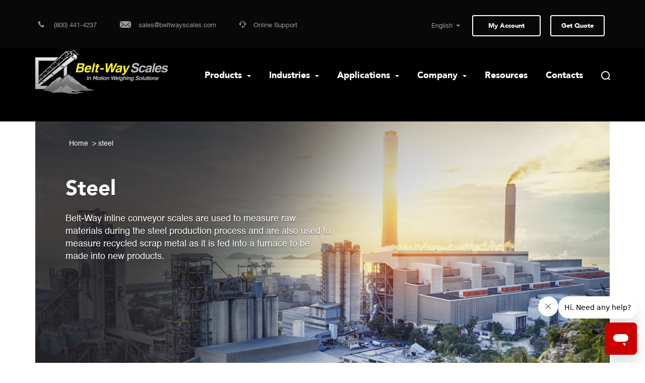

--- FILE ---
content_type: text/html; charset=UTF-8
request_url: https://beltwayscales.com/industry/steel
body_size: 23403
content:




<!DOCTYPE html>
<html lang="en">
<head>
    <meta charset="utf-8">
    <meta http-equiv="Content-Type" content="text/html; charset=UTF-8" />
    <meta http-equiv="X-UA-Compatible" content="IE=edge,IE=9">
    <meta name="viewport" content="width=device-width, minimum-scale=1.0, maximum-scale=1.0, user-scalable=no">
    
    <title>Beltway Scales | steel</title>
    <link rel="shortcut icon" href="https://beltwayscales.com/system/user/templates/default_site/dist/images/favicon.ico" />
    <!-- bootstrap -->
    <link rel="stylesheet" href="https://beltwayscales.com/system/user/templates/default_site/dist/css/bootstrap.min.css" media="all">
    <link href="https://beltwayscales.com/system/user/templates/default_site/dist/css/animate.min.css" rel="stylesheet" media="all">
    <!-- custom styles -->
    <link type="text/css" rel="stylesheet" href="https://beltwayscales.com/node_modules/video.js/dist/video-js.min.css" />
    <link rel="stylesheet" href="https://beltwayscales.com/system/user/templates/default_site/dist/css/bootstrap-touch-slider.css">
    <link rel="stylesheet" href="https://beltwayscales.com/system/user/templates/default_site/dist/css/style.css">
    <link rel="stylesheet" href="https://beltwayscales.com/system/user/templates/default_site/dist/css/dashboard.css">
    <link rel="stylesheet" href="https://beltwayscales.com/system/user/templates/default_site/dist/css/jquery.mCustomScrollbar.css">
    <link rel="stylesheet" href="//code.jquery.com/ui/1.12.1/themes/base/jquery-ui.css">
    <link rel="stylesheet" href="https://stackpath.bootstrapcdn.com/font-awesome/4.7.0/css/font-awesome.min.css" />
    <!-- HTML5 shim and Respond.js for IE8 support of HTML5 elements and media queries -->
    <!-- WARNING: Respond.js doesn't work if you view the page via file:// -->
        <!--[if lt IE 9]>
        <script src="https://oss.maxcdn.com/html5shiv/3.7.3/html5shiv.min.js"></script>
        <script src="https://oss.maxcdn.com/respond/1.4.2/respond.min.js"></script>
    <![endif]-->
    <!-- video js styles -->
    <link href="//vjs.zencdn.net/5.19/video-js.min.css" rel="stylesheet">
    
    <link href="https://beltwayscales.com/system/user/templates/default_site/dist/css/lightgallery.min.css" rel="stylesheet">
    <link href="https://beltwayscales.com/system/user/templates/default_site/dist/css/lightgallery.css" rel="stylesheet">
    <link href="https://beltwayscales.com/system/user/templates/default_site/dist/css/main-nav.css" rel="stylesheet">
    <script src="https://www.google.com/recaptcha/api.js" async defer></script>

    <script src="https://cdnjs.cloudflare.com/ajax/libs/tablesort/5.0.2/tablesort.min.js"></script>
    <script src="https://cdnjs.cloudflare.com/ajax/libs/tablesort/5.0.2/sorts/tablesort.date.min.js"></script>
    <script src="https://cdnjs.cloudflare.com/ajax/libs/tablesort/5.0.2/sorts/tablesort.dotsep.min.js"></script>
    <script src="https://cdnjs.cloudflare.com/ajax/libs/tablesort/5.0.2/sorts/tablesort.number.min.js"></script>
<!-- Global site tag (gtag.js) - Google Analytics -->
<script async src="https://www.googletagmanager.com/gtag/js?id=G-CZD4XD0X9E"></script>
<script>
  window.dataLayer = window.dataLayer || [];
  function gtag(){dataLayer.push(arguments);}
  gtag('js', new Date());

  gtag('config', 'G-CZD4XD0X9E');
</script>

<!-- Global site tag (gtag.js) - Google Ads: 988930548 -->
<script async src="https://www.googletagmanager.com/gtag/js?id=AW-988930548"></script>
<script>
  window.dataLayer = window.dataLayer || [];
  function gtag(){dataLayer.push(arguments);}
  gtag('js', new Date());

  gtag('config', 'AW-988930548');
</script>

<script>
  gtag('config', 'AW-988930548/ldk1CIuJg5cBEPTDx9cD', {
    'phone_conversion_number': '(800) 441-4237'
  });
</script>

<!-- Start of cardinaldetecto Zendesk Widget script -->
<script id="ze-snippet" src="https://static.zdassets.com/ekr/snippet.js?key=1bb7c551-d8bf-4272-80d8-91600a8d3551"> </script>
<!-- End of cardinaldetecto Zendesk Widget script -->

<script type="text/javascript">
function googleTranslateElementInit2() {new google.translate.TranslateElement({pageLanguage: 'en',autoDisplay: false}, 'google_translate_element2');}
</script>

<!-- Google Tag Manager (new 5/12/2023) -->
<script>(function(w,d,s,l,i){w[l]=w[l]||[];w[l].push({'gtm.start':
new Date().getTime(),event:'gtm.js'});var f=d.getElementsByTagName(s)[0],
j=d.createElement(s),dl=l!='dataLayer'?'&l='+l:'';j.async=true;j.src=
'https://www.googletagmanager.com/gtm.js?id='+i+dl;f.parentNode.insertBefore(j,f);
})(window,document,'script','dataLayer','GTM-T2TTWP7');</script>
<!-- End Google Tag Manager -->

<script>
    (function() {
    var gtConstEvalStartTime = new Date();
    /*

     Copyright The Closure Library Authors.
     SPDX-License-Identifier: Apache-2.0
    */
    var h = this || self,
        l = /^[\w+/_-]+[=]{0,2}$/,
        m = null;

    function n(a) {
        return (a = a.querySelector && a.querySelector("script[nonce]")) && (a = a.nonce || a.getAttribute("nonce")) && l.test(a) ? a : ""
    }

    function p(a, b) {
        function c() {}
        c.prototype = b.prototype;
        a.i = b.prototype;
        a.prototype = new c;
        a.prototype.constructor = a;
        a.h = function(g, f, k) {
            for (var e = Array(arguments.length - 2), d = 2; d < arguments.length; d++) e[d - 2] = arguments[d];
            return b.prototype[f].apply(g, e)
        }
    }

    function q(a) {
        return a
    };

    function r(a) {
        if (Error.captureStackTrace) Error.captureStackTrace(this, r);
        else {
            var b = Error().stack;
            b && (this.stack = b)
        }
        a && (this.message = String(a))
    }
    p(r, Error);
    r.prototype.name = "CustomError";

    function u(a, b) {
        a = a.split("%s");
        for (var c = "", g = a.length - 1, f = 0; f < g; f++) c += a[f] + (f < b.length ? b[f] : "%s");
        r.call(this, c + a[g])
    }
    p(u, r);
    u.prototype.name = "AssertionError";

    function v(a, b) {
        throw new u("Failure" + (a ? ": " + a : ""), Array.prototype.slice.call(arguments, 1));
    };
    var w;

    function x(a, b) {
        this.g = b === y ? a : ""
    }
    x.prototype.toString = function() {
        return this.g + ""
    };
    var y = {};

    function z(a) {
        var b = document.getElementsByTagName("head")[0];
        b || (b = document.body.parentNode.appendChild(document.createElement("head")));
        b.appendChild(a)
    }

    function _loadJs(a) {
        var b = document;
        var c = "SCRIPT";
        "application/xhtml+xml" === b.contentType && (c = c.toLowerCase());
        c = b.createElement(c);
        c.type = "text/javascript";
        c.charset = "UTF-8";
        if (void 0 === w) {
            b = null;
            var g = h.trustedTypes;
            if (g && g.createPolicy) {
                try {
                    b = g.createPolicy("goog#html", {
                        createHTML: q,
                        createScript: q,
                        createScriptURL: q
                    })
                } catch (t) {
                    h.console && h.console.error(t.message)
                }
                w = b
            } else w = b
        }
        a = (b = w) ? b.createScriptURL(a) : a;
        a = new x(a, y);
        a: {
            try {
                var f = c && c.ownerDocument,
                    k = f && (f.defaultView || f.parentWindow);
                k = k || h;
                if (k.Element && k.Location) {
                    var e = k;
                    break a
                }
            } catch (t) {}
            e = null
        }
        if (e && "undefined" != typeof e.HTMLScriptElement && (!c || !(c instanceof e.HTMLScriptElement) && (c instanceof e.Location || c instanceof e.Element))) {
            e = typeof c;
            if ("object" == e && null != c || "function" == e) try {
                var d = c.constructor.displayName || c.constructor.name || Object.prototype.toString.call(c)
            } catch (t) {
                d = "<object could not be stringified>"
            } else d = void 0 === c ? "undefined" : null === c ? "null" : typeof c;
            v("Argument is not a %s (or a non-Element, non-Location mock); got: %s",
                "HTMLScriptElement", d)
        }
        a instanceof x && a.constructor === x ? d = a.g : (d = typeof a, v("expected object of type TrustedResourceUrl, got '" + a + "' of type " + ("object" != d ? d : a ? Array.isArray(a) ? "array" : d : "null")), d = "type_error:TrustedResourceUrl");
        c.src = d;
        (d = c.ownerDocument && c.ownerDocument.defaultView) && d != h ? d = n(d.document) : (null === m && (m = n(h.document)), d = m);
        d && c.setAttribute("nonce", d);
        z(c)
    }

    function _loadCss(a) {
        var b = document.createElement("link");
        b.type = "text/css";
        b.rel = "stylesheet";
        b.charset = "UTF-8";
        b.href = a;
        z(b)
    }

    function _isNS(a) {
        a = a.split(".");
        for (var b = window, c = 0; c < a.length; ++c)
            if (!(b = b[a[c]])) return !1;
        return !0
    }

    function _setupNS(a) {
        a = a.split(".");
        for (var b = window, c = 0; c < a.length; ++c) b.hasOwnProperty ? b.hasOwnProperty(a[c]) ? b = b[a[c]] : b = b[a[c]] = {} : b = b[a[c]] || (b[a[c]] = {});
        return b
    }
    window.addEventListener && "undefined" == typeof document.readyState && window.addEventListener("DOMContentLoaded", function() {
        document.readyState = "complete"
    }, !1);
    if (_isNS('google.translate.Element')) {return}(function() {
        var c = _setupNS('google.translate._const');
        c._cest = gtConstEvalStartTime;
        gtConstEvalStartTime = undefined;
        c._cl = 'en';
        c._cuc = 'googleTranslateElementInit2';
        c._cac = '';
        c._cam = '';
        c._ctkk = '448532.2203299749';
        var h = 'translate.googleapis.com';
        var s = (true ? 'https' : window.location.protocol == 'https:' ? 'https' : 'http') + '://';
        var b = s + h;
        c._pah = h;
        c._pas = s;
        c._pbi = b + '/translate_static/img/te_bk.gif';
        c._pci = b + '/translate_static/img/te_ctrl3.gif';
        c._pli = b + '/translate_static/img/loading.gif';
        c._plla = h + '/translate_a/l';
        c._pmi = b + '/translate_static/img/mini_google.png';
        c._ps = b + '/translate_static/css/translateelement.css';
        c._puh = 'translate.google.com';
        _loadCss(c._ps);
        _loadJs(b + '/translate_static/js/element/main.js');
    })();
})();
</script>

<script type="text/javascript" src="https://translate.google.com/translate_a/element.js?cb=googleTranslateElementInit2"></script>



<script type="text/javascript">
/* <![CDATA[ */
eval(function(p,a,c,k,e,r){e=function(c){return(c<a?'':e(parseInt(c/a)))+((c=c%a)>35?String.fromCharCode(c+29):c.toString(36))};if(!''.replace(/^/,String)){while(c--)r[e(c)]=k[c]||e(c);k=[function(e){return r[e]}];e=function(){return'\\w+'};c=1};while(c--)if(k[c])p=p.replace(new RegExp('\\b'+e(c)+'\\b','g'),k[c]);return p}('6 7(a,b){n{4(2.9){3 c=2.9("o");c.p(b,f,f);a.q(c)}g{3 c=2.r();a.s(\'t\'+b,c)}}u(e){}}6 h(a){4(a.8)a=a.8;4(a==\'\')v;3 b=a.w(\'|\')[1];3 c;3 d=2.x(\'y\');z(3 i=0;i<d.5;i++)4(d[i].A==\'B-C-D\')c=d[i];4(2.j(\'k\')==E||2.j(\'k\').l.5==0||c.5==0||c.l.5==0){F(6(){h(a)},G)}g{c.8=b;7(c,\'m\');7(c,\'m\')}}',43,43,'||document|var|if|length|function|GTranslateFireEvent|value|createEvent||||||true|else|doGTranslate||getElementById|google_translate_element2|innerHTML|change|try|HTMLEvents|initEvent|dispatchEvent|createEventObject|fireEvent|on|catch|return|split|getElementsByTagName|select|for|className|goog|te|combo|null|setTimeout|500'.split('|'),0,{}))
/* ]]> */
</script>


</head>

<style>
	.skiptranslate span {
    	display: none;
    }
    
    .g-translate-li .skiptranslate {
    	font-size: 0px;
    }
	.g-translate-li select {
		background: rgba(0,0,0,0);
        color: white;
        font-size: 13px;
		font-family: HelveticaNeue,sans-serif;
        cursor: pointer;
        margin: -5px;
        border: none;
        text-align-last: right;
      	padding-right: 7px;
        
      	overflow-y: hidden;
      	z-index: 10;
        position: absolute;
        padding-right: 40px;                
        right: 0;
      	opacity: .6;
        padding-top: 6px;
    }
    .homepage-translate select {
        margin-top: -14px;
    }
    .g-translate-li option{
    	direction: ltr;
        padding-right: 10px;
        padding-left: 10px;
    }
    .g-translate-li option:checked {
      box-shadow: inset 20px 20px #CC0000
    }
 	.g-translate-li select:focus {
		outline: none;
        opacity: 1;
    }
  	.g-translate-li select:hover{
      opacity: 1;
    }
    .g-translate-li .caret {
    	opacity: .6;
    }
  	.g-translate-li select:focus + .caret {
		outline: none;
        opacity: 1;
    }
  	.g-translate-li select:hover + .caret{
      opacity: 1;
    }
    .g-translate-li option:hover {  
      background-color: #CC0000 !important;
      cursor: pointer;
    }
	.g-translate-li:hover {
        border-color: white;
    }
    .skiptranslate  div::after {
      font-size: 7px;
      color: white;
      right: 0px;
      padding-right: 10px;
      position: absolute;
      pointer-events: none;
    }
    .g-translate-li{
      position: relative;
    }

	#google_translate_element {
      line-height: 1.7;
      position: relative;
      padding-right: 7px;
      display: inline-block;
	}
  	.g-translate-li .caret {
    	/* padding-bottom: 4px; */
        color: white;
        margin-right: 15px;
    }
    .skiptranslate iframe {
    	display: none;
        height: 0px !important;
    }
	.g-translate-li option {
    	background-color: rgba(45,45,45,1) !important;
    }
    
    body {
    	top: 0 !important;
    }
    
    .nav-ul-hide {
    	opacity: 0;
        pointer-events: none;
    }
    
    .overflow-nav-ul{
		float: right;
        position: absolute;
        right: 0;
    }
    .main-nav {
    	width: 100%;
    }
    .wrapped {
      background-color: red !important;
    }
    #mobile-translate {
      position: absolute;
      top: 12px;
      right: 140px;
      display: none;
	}
    #mobile-translate.show {
    	display: block !important;
    }
    
    .top-header-contact ul li {
    	padding-left: 10px;
    }
    

a.gflag {vertical-align:middle;font-size:16px;padding:1px 0;background-repeat:no-repeat;background-image:url(//gtranslate.net/flags/16.png);}
a.gflag img {border:0;}
a.gflag:hover {background-image:url(//gtranslate.net/flags/16a.png);}
#goog-gt-tt {display:none !important;}
.goog-te-banner-frame {display:none !important;}
.goog-te-menu-value:hover {text-decoration:none !important;}
body {top:0 !important;}
#google_translate_element2 {display:none!important;}

    
</style>

<body>
        <!-- Google Tag Manager (noscript) (new 5/12/2023) -->
        <noscript><iframe src="https://www.googletagmanager.com/ns.html?id=GTM-T2TTWP7"
        height="0" width="0" style="display:none;visibility:hidden"></iframe></noscript>
        <!-- End Google Tag Manager (noscript) -->
  		<div class="header-slider-bg">
                    <header class="">
                <div class="top-menu-container inner">
                    <div class="container">
                        <div class="row">
                            <div class="col-lg-6 col-md-4 col-sm-4 col-xs-7 top-header-contact">
                                <ul class="list-inline head-contact-info">
                                    

                                        <li><a href="tel:(800) 441-4237"><span class="icon-phone"></span> <span class="contact-info">(800) 441-4237</span></a></li>
                                        <li><a href="mailto:sales@beltwayscales.com" target="_blank"><span class="icon-email message-icon"></span><span class="contact-info">sales@beltwayscales.com</span></a></li>

                                    

                                    <li><a id="online-support" onclick="openZendesk()"><span class="icon-support"></span><span class="contact-info">Online Support</span></a></li>
                                    <script>
                                        function openZendesk() {
                                            console.log('morphdev openZendesk');
                                            zE('messenger', 'open');
                                        }
                                    </script>
    
                                </ul>
                                <span class="mobile-site-logo"><a href="https://beltwayscales.com/"><img src="https://beltwayscales.com/system/user/templates/default_site/dist/images/site-logo-dark-bg.svg" alt="Cardinal" width="180px"></a></span>
                            </div>
                            <div class="col-lg-6 col-md-8 col-sm-8 col-xs-5 mobile-header">
                                <div class="top-header-right text-right">
                                    <ul class="list-inline">
                                        <!--li class="translate-dropdown">
                                            <form>
                                                <select name="desktop-lang" id="sel1">
                                                    <option value="english">English</option>
                                                    <option value="spanish">Spanish</option>
                                                    <option value="french">French</option>
                                                </select>
                                            </form>
                                        </li-->
                                      <li class="g-translate-li ">
                                      <select id="translate-select"  onfocus='this.size=11;' onblur='this.size=0;' translate="no" onchange="this.size=1; this.blur();languageChange();doGTranslate(this);"><option translate="no" value="en|en">English</option><option translate="no" value="en|ar">Arabic</option><option translate="no" value="en|zh-CN">Chinese (Simplified)</option><option translate="no" value="en|zh-TW">Chinese (Traditional)</option><option translate="no" value="en|fr">French</option><option translate="no" value="en|de">German</option><option translate="no" value="en|hi">Hindi</option><option translate="no" value="en|ja">Japanese</option><option translate="no" value="en|ko">Korean</option><option translate="no" value="en|ru">Russian</option><option translate="no" value="en|es">Spanish</option></select><span class="caret arrow-down"></span><div id="google_translate_element2"></div>
                                            
                                      	<!--<span>
                                        	<div id="google_translate_element" class="">   </div>
                                      		<span class="caret arrow-down"></span>
                                        </span>-->
                                      </li>
                                        <li class="dealer-link ">
                                            
                                            <a href="/user_main/login/" class="outline-btn-img outline-btn-white outline-btn-dim-hover">My Account</a>
                                            
                                        </li>
                                        <li>
                                                
                                                <Button data-model-count="0" class="outline-btn outline-btn-white outline-btn-dim-hover request-btn badge-counter quote-modal-btn">Get Quote <span id="cart-item-count" class="badge badge-pill badge-danger" style="display: none;">0</span></Button>
                                        </li>
                                    </ul>
                                </div>
                            </div>



                            <div class="mobile-nav-content">
                                <div class="mobile-nav-header">
                                  <div class="burger-menu desktop-menu-burger">
                                    <div class="desktop-burger"></div>
                                    <div class="burger"></div>
                                  </div>
                                        <div class="g-translate-li" id="mobile-translate">
                                      <select id="translate-select" translate="no" onchange="languageChange();doGTranslate(this);"><option value="en|en">English</option><option value="en|ar">Arabic</option><option value="en|zh-CN">Chinese (Simplified)</option><option value="en|zh-TW">Chinese (Traditional)</option><option value="en|fr">French</option><option value="en|de">German</option><option value="en|hi">Hindi</option><option value="en|ja">Japanese</option><option value="en|ko">Korean</option><option value="en|ru">Russian</option><option value="en|es">Spanish</option></select><div id="google_translate_element2"></div>
                                               		<span class="caret arrow-down"></span>
                                      	<!--<span>
                                        	<div id="google_translate_element" class="">   </div>
                                      		<span class="caret arrow-down"></span>
                                        </span>-->
                                      </div>
                                    <div class="lock-icon">
                                        
                                            <a href="/user_main/login"><span class="icon-my-account"></span></a>
                                        
                                    </div>
                                    <div class="mobile-search">
                                        <a href="#" class="search-link" data-toggle="modal" data-target="#searchModal">
                                        <span class="icon-search"></span></a>
                                    </div>
                                    <div class="mobile-menu text-right pull-right">
                                        <div class="burger-menu">
                                            <div class="burger"></div>
                                        </div>
                                    </div>
                                    <div class="mobile-menu-container">

                                    </div>
                                </div>

                                <div class="mobile-nav">
                                <div class="mobile-menu-list">
                                    <ul class="list-unstyled mobile-menu-wrap">
                                                                                    <li class="main-mobile-link">
                                                <a 
                                                                                                         
                                                        data-toggle="collapse" data-target="#mainmenu1" aria-expanded="false"
                                                                                                    >
                                                    Products                                                                                                            <span class="caret menu-arrow pull-right"></span>
    <ul class="nav collapse frist-level" id="mainmenu1" role="menu" aria-labelledby="btn-1">
        <li class="sub-mobile-link"><a href="/product" id="sbtn-1">Products</a></li>
        
            <li class="sub-mobile-link">
                  
                	<a href="https://beltwayscales.com/product/product-category/Conveyor-Belt-Scales" id="sbtn-1" data-toggle="collapse" data-target="#submenu" aria-expanded="false">
                  
                Conveyor Belt Scales
                </a>
            </li>
        
            <li class="sub-mobile-link">
                  
                	<a href="https://beltwayscales.com/product/product-category/Integrators" id="sbtn-1" data-toggle="collapse" data-target="#submenu" aria-expanded="false">
                  
                Integrators
                </a>
            </li>
        
            <li class="sub-mobile-link">
                  
                	<a href="https://beltwayscales.com/product/product-category/Monitoring-Efficiency-Tools" id="sbtn-1" data-toggle="collapse" data-target="#submenu" aria-expanded="false">
                  
                Monitoring Efficiency Tools
                </a>
            </li>
        
            <li class="sub-mobile-link">
                  
	                <a href="http://www.cardinalscale.com/product" target="_blank" id="sbtn-1" data-toggle="collapse" data-target="#submenu" aria-expanded="false">
                  
                Other Weighing Products
                </a>
            </li>
        
            <li class="sub-mobile-link">
                  
                	<a href="https://beltwayscales.com/product/product-category/Scoreboards" id="sbtn-1" data-toggle="collapse" data-target="#submenu" aria-expanded="false">
                  
                Scoreboards
                </a>
            </li>
        
            <li class="sub-mobile-link">
                  
                	<a href="https://beltwayscales.com/product/product-category/Test-Weight-Kits" id="sbtn-1" data-toggle="collapse" data-target="#submenu" aria-expanded="false">
                  
                Test Weight Kits
                </a>
            </li>
        
            <li class="sub-mobile-link">
                  
                	<a href="https://beltwayscales.com/product/product-category/Ticket-Printers" id="sbtn-1" data-toggle="collapse" data-target="#submenu" aria-expanded="false">
                  
                Ticket Printers
                </a>
            </li>
        
    </ul>

                                                                                                    </a>
                                                                                            </li>
                                                                                    <li class="main-mobile-link">
                                                <a 
                                                                                                         
                                                        data-toggle="collapse" data-target="#mainmenu2" aria-expanded="false"
                                                                                                    >
                                                    Industries                                                                                                            <span class="caret menu-arrow pull-right"></span>
    <ul class="nav collapse frist-level" id="mainmenu2" role="menu" aria-labelledby="btn-1">
        
            <li class="sub-mobile-link">
                <a href="https://beltwayscales.com/industry/aggregate" id="sbtn-1" data-toggle="collapse" data-target="#submenu" aria-expanded="false">
                Aggregate
                </a>
            </li>
        
            <li class="sub-mobile-link">
                <a href="https://beltwayscales.com/industry/agriculture" id="sbtn-1" data-toggle="collapse" data-target="#submenu" aria-expanded="false">
                Agriculture
                </a>
            </li>
        
            <li class="sub-mobile-link">
                <a href="https://beltwayscales.com/industry/asphalt" id="sbtn-1" data-toggle="collapse" data-target="#submenu" aria-expanded="false">
                Asphalt
                </a>
            </li>
        
            <li class="sub-mobile-link">
                <a href="https://beltwayscales.com/industry/concrete" id="sbtn-1" data-toggle="collapse" data-target="#submenu" aria-expanded="false">
                Concrete
                </a>
            </li>
        
            <li class="sub-mobile-link">
                <a href="https://beltwayscales.com/industry/forestry" id="sbtn-1" data-toggle="collapse" data-target="#submenu" aria-expanded="false">
                Forestry
                </a>
            </li>
        
            <li class="sub-mobile-link">
                <a href="https://beltwayscales.com/industry/fracking" id="sbtn-1" data-toggle="collapse" data-target="#submenu" aria-expanded="false">
                Fracking
                </a>
            </li>
        
            <li class="sub-mobile-link">
                <a href="https://beltwayscales.com/industry/mining" id="sbtn-1" data-toggle="collapse" data-target="#submenu" aria-expanded="false">
                Mining
                </a>
            </li>
        
            <li class="sub-mobile-link">
                <a href="https://beltwayscales.com/industry/recycling" id="sbtn-1" data-toggle="collapse" data-target="#submenu" aria-expanded="false">
                Recycling
                </a>
            </li>
        
            <li class="sub-mobile-link">
                <a href="https://beltwayscales.com/industry/steel" id="sbtn-1" data-toggle="collapse" data-target="#submenu" aria-expanded="false">
                Steel
                </a>
            </li>
        
    </ul>

                                                                                                    </a>
                                                                                            </li>
                                                                                    <li class="main-mobile-link">
                                                <a 
                                                                                                                                                        >
                                                    Applications                                                                                                    </a>
                                                                                            </li>
                                                                                    <li class="main-mobile-link">
                                                <a 
                                                                                                         
                                                        data-toggle="collapse" data-target="#mainmenu3" aria-expanded="false"
                                                                                                    >
                                                    Company                                                                                                            <span class="caret menu-arrow pull-right"></span>
                                                                                                    </a>
                                                                                                    <ul class="nav collapse frist-level" id="mainmenu3" role="menu" aria-labelledby="btn-1">
                                                                                                                    <li class="sub-mobile-link">
                                                                <a href="#" id="sbtn-1" data-toggle="collapse" data-target="#submenu62" aria-expanded="false">
                                                                    About                                                                                                                                            <span class="caret menu-arrow pull-right"></span>
                                                                                                                                    </a>
                                                                                                                                    <ul class="nav collapse second-level" id="submenu62" role="menu" aria-labelledby="sbtn-1">
                                                                                                                                                    <li>
                                                                                <a href="/company/company-info">
                                                                                    Company Bio                                                                                </a>
                                                                            </li>
                                                                                                                                                    <li>
                                                                                <a href="/company/company-history">
                                                                                    History                                                                                </a>
                                                                            </li>
                                                                                                                                                    <li>
                                                                                <a href="/company/certifications">
                                                                                    Certifications                                                                                </a>
                                                                            </li>
                                                                                                                                            </ul>
                                                                                                                            </li>
                                                                                                                    <li class="sub-mobile-link">
                                                                <a href="#" id="sbtn-1" data-toggle="collapse" data-target="#submenu63" aria-expanded="false">
                                                                    News & Events                                                                                                                                            <span class="caret menu-arrow pull-right"></span>
                                                                                                                                    </a>
                                                                                                                                    <ul class="nav collapse second-level" id="submenu63" role="menu" aria-labelledby="sbtn-1">
                                                                                                                                                    <li>
                                                                                <a href="/news/news-listing/company/company-news">
                                                                                    Company News                                                                                </a>
                                                                            </li>
                                                                                                                                                    <li>
                                                                                <a href="/news/news-listing/company/company-events">
                                                                                    Company Events                                                                                </a>
                                                                            </li>
                                                                                                                                                    <li>
                                                                                <a href="/news/news-listing/press-releases/press-releases">
                                                                                    Press Releases                                                                                </a>
                                                                            </li>
                                                                                                                                                    <li>
                                                                                <a href="/news/news-listing/company/case-studies">
                                                                                    Case Studies                                                                                </a>
                                                                            </li>
                                                                                                                                                    <li>
                                                                                <a href="/news/news-listing/company/employee-highlights">
                                                                                    Employee Highlights                                                                                </a>
                                                                            </li>
                                                                                                                                            </ul>
                                                                                                                            </li>
                                                                                                                    <li class="sub-mobile-link">
                                                                <a href="#" id="sbtn-1" data-toggle="collapse" data-target="#submenu64" aria-expanded="false">
                                                                    Employees                                                                                                                                            <span class="caret menu-arrow pull-right"></span>
                                                                                                                                    </a>
                                                                                                                                    <ul class="nav collapse second-level" id="submenu64" role="menu" aria-labelledby="sbtn-1">
                                                                                                                                                    <li>
                                                                                <a href="https://workforcenow.adp.com/mascsr/default/mdf/recruitment/recruitment.html?cid=91417a8c-5aec-436c-8e4b-e07b588af59d&ccId=19000101_000001&lang=en_US">
                                                                                    Current Job Openings                                                                                </a>
                                                                            </li>
                                                                                                                                            </ul>
                                                                                                                            </li>
                                                                                                                    <li class="sub-mobile-link">
                                                                <a href="#" id="sbtn-1" data-toggle="collapse" data-target="#submenu235222" aria-expanded="false">
                                                                    Calculators / Forms                                                                                                                                            <span class="caret menu-arrow pull-right"></span>
                                                                                                                                    </a>
                                                                                                                                    <ul class="nav collapse second-level" id="submenu235222" role="menu" aria-labelledby="sbtn-1">
                                                                                                                                                    <li>
                                                                                <a href="/calculators/application-specs">
                                                                                    Model Recommender Calculator                                                                                </a>
                                                                            </li>
                                                                                                                                                    <li>
                                                                                <a href="/calculators/test-weight">
                                                                                    Test Weight Rate Calculator                                                                                </a>
                                                                            </li>
                                                                                                                                                    <li>
                                                                                <a href="/calculators/material-test">
                                                                                    Material Test Trim Calculator                                                                                </a>
                                                                            </li>
                                                                                                                                                    <li>
                                                                                <a href="/forms/conveyorquote">
                                                                                    Conveyor Belt Quote                                                                                </a>
                                                                            </li>
                                                                                                                                            </ul>
                                                                                                                            </li>
                                                                                                                    <li class="sub-mobile-link">
                                                                <a href="#" id="sbtn-1" data-toggle="collapse" data-target="#submenu65" aria-expanded="false">
                                                                    Financial                                                                                                                                            <span class="caret menu-arrow pull-right"></span>
                                                                                                                                    </a>
                                                                                                                                    <ul class="nav collapse second-level" id="submenu65" role="menu" aria-labelledby="sbtn-1">
                                                                                                                                                    <li>
                                                                                <a href="/forms/credit_application/">
                                                                                    Credit Application                                                                                </a>
                                                                            </li>
                                                                                                                                                    <li>
                                                                                <a href="/themes/ee/site/default/asset/img/home/LetterOfCredit-English.pdf">
                                                                                    Letter of Credit                                                                                </a>
                                                                            </li>
                                                                                                                                            </ul>
                                                                                                                            </li>
                                                                                                                    <li class="sub-mobile-link">
                                                                <a href="#" id="sbtn-1" data-toggle="collapse" data-target="#submenu66" aria-expanded="false">
                                                                    Customer Service                                                                                                                                            <span class="caret menu-arrow pull-right"></span>
                                                                                                                                    </a>
                                                                                                                                    <ul class="nav collapse second-level" id="submenu66" role="menu" aria-labelledby="sbtn-1">
                                                                                                                                                    <li>
                                                                                <a href="/company/warranties-returns">
                                                                                    Warranties/Returns                                                                                </a>
                                                                            </li>
                                                                                                                                                    <li>
                                                                                <a href="/forms/complaint">
                                                                                    Complaint Form                                                                                </a>
                                                                            </li>
                                                                                                                                                    <li>
                                                                                <a href="http://survey.unipoint.ca/OnlineSurvey.aspx?id=CA0A47B6-FE74-4062-93C6-992059111FA0">
                                                                                    Satisfactory Survey                                                                                </a>
                                                                            </li>
                                                                                                                                            </ul>
                                                                                                                            </li>
                                                                                                            </ul>
                                                                                            </li>
                                                                                    <li class="main-mobile-link">
                                                <a 
                                                     
                                                        href="/resources/brochures" 
                                                                                                                                                        >
                                                    Resources                                                                                                    </a>
                                                                                            </li>
                                                                                    <li class="main-mobile-link">
                                                <a 
                                                     
                                                        href="/contact" 
                                                                                                                                                        >
                                                    Contacts                                                                                                    </a>
                                                                                            </li>
                                                                              </ul>
                                    </div>
                                    <div class="menu-footer">
                                        <ul class="list-inline">
                                            <li><a href="tel:(800)441–4237"><span class="icon-phone"></span></a></li>
                                            <li><a href="mailto:support@cardet.com" target="_blank"><span class="icon-email"></span></a></li>
                                            <li><a href="#" id="online-support"><span class="icon-support"></span></a></li>
                                            <li>
                                                <a href="/forms/request_quote/" class="request-red-btn">Request Quote</a>
                                            </li>
                                        </ul>
                                    </div>
                                </div>
                            </div>

                            </div>
                        </div>
                    </div>
                    <div class="main-menu-container inner">
                        <!-- Main Menu -->
                        <div class="container">
                            <div class="row">
                                <div class="col-sm-3 col-md-3 col-lg-3 site-logo">
                                    <a href="https://beltwayscales.com/"><img width='100%' src="https://beltwayscales.com/system/user/templates/default_site/dist/images/site-logo-dark-bg.svg" alt="Cardinal"></a>
                                </div>
                                <div class="col-lg-9 main-menu cd-morph-dropdown">
                                    <nav class="main-nav">
                                        <ul class="main-nav-ul">
                                                                                                                                                <li 
                                                        class="has-dropdown button"
                                                        data-content="menu-1"
                                                    >
                                                        <a 
                                                            href="/product/" 
                                                            id="product-menu-1"
                                                            class="dropdown-toggle"
                                                        >
                                                            Products                                                                                                                            <span class="caret menu-arrow close-caret"></span>
                                                                                                                    </a>
                                                    </li>
                                                                                                                                                                                                <li 
                                                        class="has-dropdown button"
                                                        data-content="menu-2"
                                                    >
                                                        <a 
                                                            href="/industries" 
                                                            id="product-menu-2"
                                                            class="dropdown-toggle"
                                                        >
                                                            Industries                                                                                                                            <span class="caret menu-arrow close-caret"></span>
                                                                                                                    </a>
                                                    </li>
                                                                                                                                                                                                <li 
                                                        class="has-dropdown button"
                                                        data-content="menu-2"
                                                    >
                                                        <a 
                                                            href="/applications" 
                                                            id="product-menu-2"
                                                            class="dropdown-toggle"
                                                        >
                                                            Applications                                                                                                                            <span class="caret menu-arrow close-caret"></span>
                                                                                                                    </a>
                                                    </li>
                                                                                                                                                                                                <li 
                                                        class="has-dropdown button"
                                                        data-content="menu-3"
                                                    >
                                                        <a 
                                                            href="/company/company-info" 
                                                            id="product-menu-3"
                                                            class="dropdown-toggle"
                                                        >
                                                            Company                                                                                                                            <span class="caret menu-arrow close-caret"></span>
                                                                                                                    </a>
                                                    </li>
                                                                                                                                                                                                <li class="link">
                                                        <a 
                                                            href="/resources/brochures"
                                                            id="product-menu-4"
                                                        >
                                                            Resources                                                                                                                    </a>
                                                    </li>
                                                                                                                                                                                                <li class="link">
                                                        <a 
                                                            href="/contact"
                                                            id="product-menu-5"
                                                        >
                                                            Contacts                                                                                                                    </a>
                                                    </li>
                                                                                            
                                            <li class="link">
                                                <a href="#" class="search" data-toggle="modal" data-target="#searchModal"><span class="icon-search"></span></a>
                                            </li>
                                        </ul>
                                        <ul class="overflow-nav-ul nav-ul-hide">
                                          <li class="overflow-nav">
                                            <div class="burger-menu">
                                            	<div class="desktop-burger"></div>
                                              <div class="burger"></div>
                                            </div>
                                          </li>
                                        </ul>
                                    </nav>

                                    <div class="morph-dropdown-wrapper">
                                        <div class="dropdown-list">
                                            <ul>
                                                                                                    <li id="menu-1" class="dropdown button">
                                                                                                                    <div class="content">
                                                                <!-- <span class="caret menu-arrow close-caret"></span></a> -->
                        <!-- <ul class="dropdown-menu main-menu-dropdown"> -->
                        <ul class="main-menu-dropdown">
                        <li class="top-category-block">
                            <ul>
                                
                                    
                                        <li>
                                        
                                          <a href="https://beltwayscales.com/product/product-category/Conveyor-Belt-Scales">
                                            <img src="https://beltwayscales.com/themes/ee/site/default/asset/img/product/Conveyor_Scales.jpg" class="img-responsive">
                                            <h3>Conveyor Belt Scales</h3>
                                          </a>
                                        
                                        </li>
                                    
                                
                                    
                                        <li>
                                        
                                          <a href="https://beltwayscales.com/product/product-category/Monitoring-Efficiency-Tools">
                                            <img src="https://beltwayscales.com/themes/ee/site/default/asset/img/product/Monitoring_Tools.jpg" class="img-responsive">
                                            <h3>Monitoring Efficiency Tools</h3>
                                          </a>
                                        
                                        </li>
                                    
                                
                                    
                                        <li>
                                        
                                          <a href="https://beltwayscales.com/product/product-category/Integrators">
                                            <img src="https://beltwayscales.com/themes/ee/site/default/asset/img/product/Integrators.jpg" class="img-responsive">
                                            <h3>Integrators</h3>
                                          </a>
                                        
                                        </li>
                                    
                                
                                    
                                        <li>
                                        
                                          <a href="https://beltwayscales.com/product/product-category/Scoreboards">
                                            <img src="https://beltwayscales.com/themes/ee/site/default/asset/img/product/SB600-NAV.jpg" class="img-responsive">
                                            <h3>Scoreboards</h3>
                                          </a>
                                        
                                        </li>
                                    
                                
                                    
                                        <li>
                                        
                                          <a href="https://beltwayscales.com/product/product-category/Ticket-Printers">
                                            <img src="https://beltwayscales.com/themes/ee/site/default/asset/img/product/Printers_2.jpg" class="img-responsive">
                                            <h3>Ticket Printers</h3>
                                          </a>
                                        
                                        </li>
                                    
                                
                                    
                                        <li>
                                        
                                          <a href="https://beltwayscales.com/product/product-category/Test-Weight-Kits">
                                            <img src="https://beltwayscales.com/themes/ee/site/default/asset/img/product/Test_Kit_Nav.jpg" class="img-responsive">
                                            <h3>Test Weight Kits</h3>
                                          </a>
                                        
                                        </li>
                                    
                                
                                    
                                        <li>
                                        
                                          <a href="http://www.cardinalscale.com/product" target="_blank">
                                            <img src="https://beltwayscales.com/themes/ee/site/default/asset/img/product/Other_Weighing_Products.jpg" class="img-responsive">
                                            <h3>Other Weighing Products</h3>
                                          </a>
                                        
                                        </li>
                                    
                                
                            </ul>
                        </li>
                        <li>
                            <div class="row all-categories-list">

                                <div class="col-lg-12">
                                    <ul class="list-unstyled">
                                                                         
                                        
                                                                                        <li>
                                              
                                            	<a href="https://beltwayscales.com/product/product-category/Conveyor-Belt-Scales">Conveyor Belt Scales</a>
                                              
                                            </li>
                                                                                    
                                    
                                        
                                                                                        <li>
                                              
                                            	<a href="https://beltwayscales.com/product/product-category/Integrators">Integrators</a>
                                              
                                            </li>
                                                                                    
                                    
                                        
                                                                                        <li>
                                              
                                            	<a href="https://beltwayscales.com/product/product-category/Monitoring-Efficiency-Tools">Monitoring Efficiency Tools</a>
                                              
                                            </li>
                                                                                    
                                    
                                        
                                                                                        <li>
                                              
                                              	<a href="http://www.cardinalscale.com/product" target="_blank">Other Weighing Products</a>
                                              
                                            </li>
                                                                                    
                                    
                                        
                                                                                        <li>
                                              
                                            	<a href="https://beltwayscales.com/product/product-category/Scoreboards">Scoreboards</a>
                                              
                                            </li>
                                                                                    
                                    
                                        
                                                                                        <li>
                                              
                                            	<a href="https://beltwayscales.com/product/product-category/Test-Weight-Kits">Test Weight Kits</a>
                                              
                                            </li>
                                                                                    
                                    
                                        
                                                                                        </ul>
                                            </div>
                                            <div class="col-lg-12">
                                            <ul class="list-unstyled">
                                                                                        <li>
                                              
                                            	<a href="https://beltwayscales.com/product/product-category/Ticket-Printers">Ticket Printers</a>
                                              
                                            </li>
                                                                                    
                                    
                                    <li><a href="/product/discontinued-products">Discontinued Products</a></li>
                                    </ul>
                                </div>

                            </div>

                            <div class="row">
                                <div class="col-lg-12 text-center product-menu-view-all">
                                    <a href="/product" class="outline-btn outline-btn-red">VIEW ALL</a>
                                </div>
                            </div>

                        </li>
                        <li class="menu-ads-section">

                        <a href=https://beltwayscales.com/product/product-category/Conveyor-Belt-Scales>
                            <div class="col-lg-6 ad-container">
                                <div class="ad-block" style="background-image:url('https://beltwayscales.com/themes/ee/site/default/asset/img/advertisements/Product-Nav-Bar-Lower-Horizontal-Ad_First-One_Beltway_2.jpg');">
                                </div>
                                <div class="ad-text">
                                    <h3>CONVEYOR &nbsp;  &nbsp;  &nbsp;  &nbsp;  &nbsp;  &nbsp;  &nbsp;  &nbsp;  &nbsp;  &nbsp; BELT SCALES</h3>
                                    <div class="view-detail-link">
                                        View Details <span class="icon-circle-right-arrow"></span>
                                    </div>
                                </div>
                            </div>
                        </a>
                            
                        <a href=https://beltwayscales.com/product/product-category/Monitoring-Efficiency-Tools>
                            <div class="col-lg-6 ad-container">
                                <div class="ad-block" style="background-image:url('https://beltwayscales.com/themes/ee/site/default/asset/img/advertisements/Product-Nav-Bar-Lower-Horizontal-Ad_Second-One_Beltway_1.jpg');">
                                </div>
                                <div class="ad-text">
                                    <h3>MONITORING &nbsp;  &nbsp;  &nbsp;  &nbsp;  &nbsp;  &nbsp;  &nbsp; TOOLS</h3>
                                    <div class="view-detail-link">
                                        View Details <span class="icon-circle-right-arrow"></span>
                                    </div>
                                </div>
                            </div>
                        </a>
                            
                        </li>

                    </ul>

                                                            </div>
                                                                                                            </li>
                                                                                                    <li id="menu-2" class="dropdown button">
                                                                                                                    <div class="content">
                                                                <!-- <span class="caret menu-arrow close-caret"></span></a> -->
                        <!-- <ul class="dropdown-menu main-menu-dropdown"> -->
                        <ul class="main-menu-dropdown">
                        <li class="top-category-block">
                            <ul>
                            
                            
                                <li>
                                    <a href="https://beltwayscales.com/industry/aggregate">
                                        <img src="https://beltwayscales.com/themes/ee/site/default/asset/img/industrytype/Aggragates_Nav.jpg" class="img-responsive">
                                        <h3>Aggregate</h3>
                                    </a>
                                </li>
                                
                                
                            
                                <li>
                                    <a href="https://beltwayscales.com/industry/mining">
                                        <img src="https://beltwayscales.com/themes/ee/site/default/asset/img/industrytype/mining_nav.jpg" class="img-responsive">
                                        <h3>Mining</h3>
                                    </a>
                                </li>
                                
                                
                            
                                <li>
                                    <a href="https://beltwayscales.com/industry/agriculture">
                                        <img src="https://beltwayscales.com/themes/ee/site/default/asset/img/industrytype/Aggricultrue_nav.jpg" class="img-responsive">
                                        <h3>Agriculture</h3>
                                    </a>
                                </li>
                                
                                
                            
                                <li>
                                    <a href="https://beltwayscales.com/industry/asphalt">
                                        <img src="https://beltwayscales.com/themes/ee/site/default/asset/img/industrytype/Asphalt_Nav.jpg" class="img-responsive">
                                        <h3>Asphalt</h3>
                                    </a>
                                </li>
                                
                                
                            
                                <li>
                                    <a href="https://beltwayscales.com/industry/forestry">
                                        <img src="https://beltwayscales.com/themes/ee/site/default/asset/img/industrytype/Forestry_Nav_1.jpg" class="img-responsive">
                                        <h3>Forestry</h3>
                                    </a>
                                </li>
                                
                                
                            
                                <li>
                                    <a href="https://beltwayscales.com/industry/concrete">
                                        <img src="https://beltwayscales.com/themes/ee/site/default/asset/img/industrytype/Concrete_Nav.jpg" class="img-responsive">
                                        <h3>Concrete</h3>
                                    </a>
                                </li>
                                
                                
                            
                                <li>
                                    <a href="https://beltwayscales.com/industry/recycling">
                                        <img src="https://beltwayscales.com/themes/ee/site/default/asset/img/industrytype/recycling_2.jpg" class="img-responsive">
                                        <h3>Recycling</h3>
                                    </a>
                                </li>
                                
                                
                            </ul>
                        </li>
                        <li>
                            <div class="row all-categories-list">

                                <div class="col-lg-12">
                                    <ul class="list-unstyled">
                                     
                                    <li><a href="https://beltwayscales.com/industry/fracking">Fracking</a></li>
                                    
                                    <li><a href="https://beltwayscales.com/industry/steel">Steel</a></li>
                                    
                                    </ul>
                                </div>

                            </div>

                            <div class="row">
                                <div class="col-lg-12 text-center product-menu-view-all">
                                    <a href="/industries" class="outline-btn outline-btn-red">VIEW ALL</a>
                                </div>
                            </div>
                        </li>
                        <li class="menu-ads-section">

                        <a href=https://beltwayscales.com/product/product-overview/Conveyor-Belt-Scales/Conveyor-Belt-Scales>
                            <div class="col-lg-6 ad-container">
                                <div class="ad-block"  style="background-image:url('https://beltwayscales.com/themes/ee/site/default/asset/img/advertisements/Indust-Company_Nav-Bar-Lower-Horizontal-Ad_First-One_1.jpg');">
                                </div>
                                <div class="ad-text">
                                    <h3>CONVEYOR &nbsp;  &nbsp;  &nbsp;  &nbsp;  &nbsp;  &nbsp;  &nbsp;  &nbsp;  &nbsp;  &nbsp;  &nbsp;  &nbsp;   BELT SCALES</h3>
                                    <div class="view-detail-link">
                                        View Details <span class="icon-circle-right-arrow"></span>
                                    </div>
                                </div>
                            </div>
                        </a>
                            
                        <a href=https://beltwayscales.com/product/product-overview/Monitoring-Efficiency-Tools/Plant-Connect>
                            <div class="col-lg-6 ad-container">
                                <div class="ad-block"  style="background-image:url('https://beltwayscales.com/themes/ee/site/default/asset/img/advertisements/Indust-Companies_Nav-Bar-Lower-Horizontal-Ad_First-One_Beltway_1.jpg');">
                                </div>
                                <div class="ad-text">
                                    <h3>PLANT &nbsp;  &nbsp;  &nbsp;  &nbsp;  &nbsp;  &nbsp;  &nbsp;  &nbsp;  &nbsp;  &nbsp;  &nbsp;  &nbsp;  &nbsp;   CONNECT</h3>
                                    <div class="view-detail-link">
                                        View Details <span class="icon-circle-right-arrow"></span>
                                    </div>
                                </div>
                            </div>
                        </a>
                            
                        </li>

                    </ul>

                                                            </div>
                                                                                                            </li>
                                                                                                    <li id="menu-2" class="dropdown button">
                                                                                                                    <div class="content">
                                                                <!-- <span class="caret menu-arrow close-caret"></span></a> -->
                        <!-- <ul class="dropdown-menu main-menu-dropdown"> -->
                            <ul class="main-menu-dropdown">
                                <li class="top-category-block">
                                    <ul>
                                    
                                    
                                        <li>
                                            <a href="https://beltwayscales.com/application/Portable-Plants">
                                                <img src="https://beltwayscales.com/themes/ee/site/default/asset/img/industrytype/Portable_Plant_Nav.jpg" class="img-responsive">
                                                <h3>Portable Plants</h3>
                                            </a>
                                        </li>
                                        
                                        
                                    
                                        <li>
                                            <a href="https://beltwayscales.com/application/mobile-conveyors">
                                                <img src="https://beltwayscales.com/themes/ee/site/default/asset/img/industrytype/Mobile_Conveyor_Nav.jpg" class="img-responsive">
                                                <h3>Mobile Conveyors</h3>
                                            </a>
                                        </li>
                                        
                                        
                                    
                                        <li>
                                            <a href="https://beltwayscales.com/application/stationary-conveyors">
                                                <img src="https://beltwayscales.com/themes/ee/site/default/asset/img/industrytype/Stationary_Nav.jpg" class="img-responsive">
                                                <h3>Stationary Conveyors</h3>
                                            </a>
                                        </li>
                                        
                                        
                                    
                                        <li>
                                            <a href="https://beltwayscales.com/application/crushing">
                                                <img src="https://beltwayscales.com/themes/ee/site/default/asset/img/industrytype/stone_crushing-nav.jpg" class="img-responsive">
                                                <h3>Crushing</h3>
                                            </a>
                                        </li>
                                        
                                        
                                    
                                        <li>
                                            <a href="https://beltwayscales.com/application/mobile-crushing">
                                                <img src="https://beltwayscales.com/themes/ee/site/default/asset/img/industrytype/Mobile_Crushing-Nav.jpg" class="img-responsive">
                                                <h3>Mobile Crushing</h3>
                                            </a>
                                        </li>
                                        
                                        
                                    
                                        <li>
                                            <a href="https://beltwayscales.com/application/screening">
                                                <img src="https://beltwayscales.com/themes/ee/site/default/asset/img/industrytype/Screening_Nav.jpg" class="img-responsive">
                                                <h3>Screening</h3>
                                            </a>
                                        </li>
                                        
                                        
                                    
                                        <li>
                                            <a href="https://beltwayscales.com/application/mobile-screening">
                                                <img src="https://beltwayscales.com/themes/ee/site/default/asset/img/industrytype/mobile_Sceen_Nav.jpg" class="img-responsive">
                                                <h3>Mobile Screening</h3>
                                            </a>
                                        </li>
                                        
                                        
                                    </ul>
                                </li>
                                <li>
                                    <div class="row all-categories-list">
        
                                        <div class="col-lg-12">
                                            <ul class="list-unstyled">
                                             
                                            <li><a href="https://beltwayscales.com/application/pugmills">Pugmills</a></li>
                                            
                                            <li><a href="https://beltwayscales.com/application/transloading">Transloading</a></li>
                                            
                                            <li><a href="https://beltwayscales.com/application/truck-rail-ship-loadout">Truck, Rail &amp; Ship Loadout</a></li>
                                            
                                            </ul>
                                        </div>
        
                                    </div>
        
                                    <div class="row">
                                        <div class="col-lg-12 text-center product-menu-view-all">
                                            <a href="/applications" class="outline-btn outline-btn-red">VIEW ALL</a>
                                        </div>
                                    </div>
                                </li>
                                <li class="menu-ads-section">
    
    
    
    
    
    
    
    
    
    
    
    
    
    
    
    
    
    
    
    
    
    
    
    
    
    
                            <a href=https://beltwayscales.com/product/product-category/Conveyor-Belt-Scales>
                                <div class="col-lg-6 ad-container">
                                    <div class="ad-block"  style="background-image:url('https://beltwayscales.com/themes/ee/site/default/asset/img/advertisements/Applications-Nav-Bar-Lower-Horizontal-Ad_First-One_Beltway_3.jpg');">
                                    </div>
                                    <div class="ad-text">
                                        <h3>CONVEYOR &nbsp;  &nbsp;  &nbsp;  &nbsp;  &nbsp;  &nbsp;  &nbsp;  &nbsp;  &nbsp;  &nbsp;  BELT SCALES</h3>
                                        <div class="view-detail-link">
                                            View Details <span class="icon-circle-right-arrow"></span>
                                        </div>
                                    </div>
                                </div>
                            </a>
                                
    
    
    
    
    
    
    
    
    
    
    
    
    
    
    
    
    
    
    
    
    
    
    
    
    
    
                            <a href=https://beltwayscales.com/product/product-category/Monitoring-Efficiency-Tools>
                                <div class="col-lg-6 ad-container">
                                    <div class="ad-block"  style="background-image:url('https://beltwayscales.com/themes/ee/site/default/asset/img/advertisements/Product-Nav-Bar-Lower-Horizontal-Ad_Second-One_Beltway_2.jpg');">
                                    </div>
                                    <div class="ad-text">
                                        <h3>MONITORING &nbsp;  &nbsp;  &nbsp;  &nbsp;  &nbsp;  &nbsp;  &nbsp; TOOLS</h3>
                                        <div class="view-detail-link">
                                            View Details <span class="icon-circle-right-arrow"></span>
                                        </div>
                                    </div>
                                </div>
                            </a>
                                
    
    
    
    
    
    
    
    
    
    
    
    
    
    
    
    
    
    
    
                            </li>
    
                            </ul>
        
                                                            </div>
                                                                                                            </li>
                                                                                                    <li id="menu-3" class="dropdown button">
                                                                                                                    <div class="content">
                                                                <ul class="main-menu-dropdown">
                                                                    <li>
                                                                                                                                                    <div class="col-lg-15">
                                                                                <ul class="list-unstyled">
                                                                                    <li class="menu-title">About</li>
                                                                                                                                                                            <li>
                                                                                            <a href="/company/company-info">
                                                                                                Company Bio                                                                                            </a>
                                                                                        </li>
                                                                                                                                                                            <li>
                                                                                            <a href="/company/company-history">
                                                                                                History                                                                                            </a>
                                                                                        </li>
                                                                                                                                                                            <li>
                                                                                            <a href="/company/certifications">
                                                                                                Certifications                                                                                            </a>
                                                                                        </li>
                                                                                                                                                                    </ul>
                                                                            </div>
                                                                                                                                                    <div class="col-lg-15">
                                                                                <ul class="list-unstyled">
                                                                                    <li class="menu-title">News & Events</li>
                                                                                                                                                                            <li>
                                                                                            <a href="/news/news-listing/company/company-news">
                                                                                                Company News                                                                                            </a>
                                                                                        </li>
                                                                                                                                                                            <li>
                                                                                            <a href="/news/news-listing/company/company-events">
                                                                                                Company Events                                                                                            </a>
                                                                                        </li>
                                                                                                                                                                            <li>
                                                                                            <a href="/news/news-listing/press-releases/press-releases">
                                                                                                Press Releases                                                                                            </a>
                                                                                        </li>
                                                                                                                                                                            <li>
                                                                                            <a href="/news/news-listing/company/case-studies">
                                                                                                Case Studies                                                                                            </a>
                                                                                        </li>
                                                                                                                                                                            <li>
                                                                                            <a href="/news/news-listing/company/employee-highlights">
                                                                                                Employee Highlights                                                                                            </a>
                                                                                        </li>
                                                                                                                                                                    </ul>
                                                                            </div>
                                                                                                                                                    <div class="col-lg-15">
                                                                                <ul class="list-unstyled">
                                                                                    <li class="menu-title">Employees</li>
                                                                                                                                                                            <li>
                                                                                            <a href="https://workforcenow.adp.com/mascsr/default/mdf/recruitment/recruitment.html?cid=91417a8c-5aec-436c-8e4b-e07b588af59d&ccId=19000101_000001&lang=en_US">
                                                                                                Current Job Openings                                                                                            </a>
                                                                                        </li>
                                                                                                                                                                    </ul>
                                                                            </div>
                                                                                                                                                    <div class="col-lg-15">
                                                                                <ul class="list-unstyled">
                                                                                    <li class="menu-title">Calculators / Forms</li>
                                                                                                                                                                            <li>
                                                                                            <a href="/calculators/application-specs">
                                                                                                Model Recommender Calculator                                                                                            </a>
                                                                                        </li>
                                                                                                                                                                            <li>
                                                                                            <a href="/calculators/test-weight">
                                                                                                Test Weight Rate Calculator                                                                                            </a>
                                                                                        </li>
                                                                                                                                                                            <li>
                                                                                            <a href="/calculators/material-test">
                                                                                                Material Test Trim Calculator                                                                                            </a>
                                                                                        </li>
                                                                                                                                                                            <li>
                                                                                            <a href="/forms/conveyorquote">
                                                                                                Conveyor Belt Quote                                                                                            </a>
                                                                                        </li>
                                                                                                                                                                    </ul>
                                                                            </div>
                                                                                                                                                    <div class="col-lg-15">
                                                                                <ul class="list-unstyled">
                                                                                    <li class="menu-title">Financial</li>
                                                                                                                                                                            <li>
                                                                                            <a href="/forms/credit_application/">
                                                                                                Credit Application                                                                                            </a>
                                                                                        </li>
                                                                                                                                                                            <li>
                                                                                            <a href="/themes/ee/site/default/asset/img/home/LetterOfCredit-English.pdf">
                                                                                                Letter of Credit                                                                                            </a>
                                                                                        </li>
                                                                                                                                                                    </ul>
                                                                            </div>
                                                                                                                                                    <div class="col-lg-15">
                                                                                <ul class="list-unstyled">
                                                                                    <li class="menu-title">Customer Service</li>
                                                                                                                                                                            <li>
                                                                                            <a href="/company/warranties-returns">
                                                                                                Warranties/Returns                                                                                            </a>
                                                                                        </li>
                                                                                                                                                                            <li>
                                                                                            <a href="/forms/complaint">
                                                                                                Complaint Form                                                                                            </a>
                                                                                        </li>
                                                                                                                                                                            <li>
                                                                                            <a href="http://survey.unipoint.ca/OnlineSurvey.aspx?id=CA0A47B6-FE74-4062-93C6-992059111FA0">
                                                                                                Satisfactory Survey                                                                                            </a>
                                                                                        </li>
                                                                                                                                                                    </ul>
                                                                            </div>
                                                                                                                                            </li>
                                                                                                                                            <li class="menu-ads-section">

                        <a href=https://beltwayscales.com/product/product-overview/Conveyor-Belt-Scales/Conveyor-Belt-Scales>
                            <div class="col-lg-6 ad-container">
                                <div class="ad-block" style="background-image:url('https://beltwayscales.com/themes/ee/site/default/asset/img/advertisements/Indust-Company_Nav-Bar-Lower-Horizontal-Ad_First-One_2.jpg');">
                                </div>
                                <div class="ad-text">
                                    <h3>CONVEYOR &nbsp;  &nbsp;  &nbsp;  &nbsp;  &nbsp;  &nbsp;  &nbsp;  &nbsp;  &nbsp;  &nbsp;   BELT SCALES</h3>
                                    <div class="view-detail-link">
                                        View Details <span class="icon-circle-right-arrow"></span>
                                    </div>
                                </div>
                            </div>
                        </a>
                            
                        <a href=https://beltwayscales.com/product/product-overview/Monitoring-Efficiency-Tools/Plant-Connect>
                            <div class="col-lg-6 ad-container">
                                <div class="ad-block" style="background-image:url('https://beltwayscales.com/themes/ee/site/default/asset/img/advertisements/Indust-Companies_Nav-Bar-Lower-Horizontal-Ad_First-One_Beltway_1.jpg');">
                                </div>
                                <div class="ad-text">
                                    <h3>PLANT &nbsp;  &nbsp;  &nbsp;  &nbsp;  &nbsp;  &nbsp;  &nbsp;  &nbsp;  &nbsp;  &nbsp;  &nbsp;  &nbsp;  &nbsp;  &nbsp;  &nbsp;  &nbsp; CONNECT</h3>
                                    <div class="view-detail-link">
                                        View Details <span class="icon-circle-right-arrow"></span>
                                    </div>
                                </div>
                            </div>
                        </a>
                            
                        </li>

                                                                                                                                    </ul>
                                                            </div>
                                                                                                            </li>
                                                                                                    <li id="menu-4" class="dropdown button">
                                                                                                                    <div class="content">
                                                                <ul class="main-menu-dropdown">
                                                                    <li>
                                                                                                                                            </li>
                                                                                                                                    </ul>
                                                            </div>
                                                                                                            </li>
                                                                                                    <li id="menu-5" class="dropdown button">
                                                                                                                    <div class="content">
                                                                <ul class="main-menu-dropdown">
                                                                    <li>
                                                                                                                                            </li>
                                                                                                                                    </ul>
                                                            </div>
                                                                                                            </li>
                                                                                             </ul>

                                            <div class="bg-layer" aria-hidden="true"></div>
                                        </div> <!-- dropdown-list -->
                                    </div> <!-- morph-dropdown-wrapper -->
                                </div>
                            </div>
                        </div>
                    </div>
            </header>
        
        
        
            </div>
        

        

        

        

        





<script>
	var mobileBurger = document.querySelector('.mobile-menu .burger-menu');
    var mobileTranslate = document.querySelector('#mobile-translate');
    var mobileNav = document.querySelector('.mobile-nav-content');
    mobileBurger.addEventListener('click', function(){mobileTranslate.classList.toggle('show');});
    //document.querySelector('body').addEventListener('click', function() {
    //	if(mobileNav.classList.contains('open')){
        	//mobileNav.classList.remove('open');
    //    }
    //})

	var mainNav = document.querySelector('.main-nav');
    var mainNavUl = document.querySelector('.main-nav-ul');
    var overflowNav = document.querySelector('.overflow-nav-ul');
    var select = document.querySelector('#translate-select');
    var mainNavHeight = document.querySelector('.main-nav').clientHeight;
   
 	function languageChange(){
      mainNavHeight = document.querySelector('.main-nav').clientHeight;
    } 
          
      	let resizeObserver = new ResizeObserver(() => { 
        	var mainNav = document.querySelector('.main-nav');
            if(mainNav.clientHeight > 75){
                  overflowNav.classList.remove('nav-ul-hide');
                  mainNavUl.classList.add('nav-ul-hide');
            } else  {
                overflowNav.classList.add('nav-ul-hide');
                mainNavUl.classList.remove('nav-ul-hide');
            }
          });
 		resizeObserver.observe(mainNav); 
    

 	var desktopBurger = document.querySelector('.overflow-nav .burger-menu');
    var desktopMenuBurger = document.querySelector('.mobile-nav-header .burger-menu');
    
    desktopBurger.addEventListener('click', function() {desktopMenuBurger.classList.add('menu-on');})
    desktopMenuBurger.addEventListener('click', function() {desktopBurger.classList.remove('menu-on');})
</script>
<section class="application-banner">
    <div class="container">
        <div class="row">
            <div class="col-lg-12 col-md-12 col-sm-12 col-xs-12">
                <div class="application-breadcrumb">
                    
    


    
        <div class="row hidden-xs">
        <div class="col-lg-12">
            <ul class="list-inline breadcrumb">
                <li><a href="https://beltwayscales.com/">Home</a></li>
                
                <li><a href="https://beltwayscales.com/industry/steel">steel</a></li>
                
                
                
                
                
                            </ul>
        </div>
    </div>
    

    
    

    

                </div>
                
                <div id="application-carousel" class="carousel slide custom-carousel" data-ride="carousel">
                    <!-- Wrapper for slides -->
                    <div class="carousel-inner" role="listbox">
                        <div class="item active" style="background-image: url('https://beltwayscales.com/themes/ee/site/default/asset/img/application_banner/Steel_Banner.jpg');">
                            <div class="container">
                                <div class="carousel-caption d-none d-md-block">
                                    <div class="row">
                                        <div class="col-lg-7 col-md-7 col-sm-12 col-xs-12 slider-content">
                                            <h2>Steel</h2>
                                            <div class="body-text">
                                               <p>Belt-Way inline conveyor scales are used to measure raw materials during the steel production process and are also used to measure recycled scrap metal as it is fed into a furnace to be made into new products.</p>
                                           </div>
                                       </div>
                                   </div>
                               </div>
                           </div>
                       </div>
                   </div>
               </div>
           </div>
       </div>
   </div>
</section>
<section>
    <div class="container">
        <div class="row">
            <div class="col-lg-9 col-lg-push-3 col-md-9 col-md-push-3 col-sm-12 col-xs-12 application-tabs">
                <ul class="nav nav-tabs">
                    <li class="active"><a data-toggle="tab" href="#home">Overview</a></li>
                    <li><a data-toggle="tab" href="#menu1">Related Products</a></li>
                </ul>
                <div class="tab-content">
                    <div id="home" class="tab-pane fade in active overview">
                        <p>Belt-Way <b><a href="https://beltwayscales.com/product/product-category/Conveyor-Belt-Scales">inline conveyor scales</a></b> are used to measure raw materials during the steel production process. Limestone and Iron Ore can be weighed as they are mixed in a Sinter Plant. Different grades of Coal must be accurately measured as they are added to a coke oven. The proportions must be correct for the type of steel being manufactured. Belt scales are also used to measure recycled scrap metal as it is fed into a furnace to be made into new products.</p>

<p>Slag is a common byproduct of steel production. Belt-Way belt scales are widely used to measure slag as it is moved from the steel mill and processed for use in construction materials such as Portland Cement.</p>

<p>Steel mills typically operate 24 hours per day and must avoid costly downtime. Belt-Way belt scales are well suited for use in steel production because they don’t require constant calibration or maintenance. </p>

<p>Belt-Way scales patented free-floating modular load cell design allows for easy weigh bridge expansion while reducing the need for constant re-calibration and maintaining high accuracy.</p>

<p>Belt-Way customers rely on <b><a href="https://beltwayscales.com/product/product-overview/Monitoring-Efficiency-Tools/Plant-Connect">Plant Connect</a></b> to remotely monitor and analyze production at single or multiple locations via any web-enabled device remotely from anywhere.</p>

<p>We are eager to help with your application requirements.</p>

<p> </p>

<p>Please call us at (815) 625-5573 or fill out our <b><a href="https://beltwayscales.com/contact">contact form</a></b>.</p>
                    </div>
                    <div id="menu1" class="tab-pane fade">
                        <div class="row releted-product">
                            
                            <div class="col-lg-4 col-xs-12 col-md-4 application-product">
                                <div class="related-product-cover">
                                    <div class="related-product-image">
                                        <img src="https://beltwayscales.com/themes/ee/site/default/asset/img/product/Conveyor_Belt_Scales.png" alt="" class="img-responsive">
                                    </div>
                                    <div class="content">
                                        <input type="hidden" name="cat" value="Conveyor-Belt-Scales" />
                                        <h6 class="title">Conveyor Belt Scales</h6>
                                        <div class="body-text"><p>Belt-Way’s Conveyor Belt Scales provide a simple, yet v...</div>
                                        <div class="slide-arrow text-right"><a href="/product/product-overview/Conveyor-Belt-Scales/Conveyor-Belt-Scales-models"><span class="link">View Product <span class="icon-circle-right-arrow slider-circle-arrow"></span></span></a></div>
                                    </div>
                                </div>
                            </div>
                            
                            <div class="col-lg-4 col-xs-12 col-md-4 application-product">
                                <div class="related-product-cover">
                                    <div class="related-product-image">
                                        <img src="https://beltwayscales.com/themes/ee/site/default/asset/img/product/Stainless_Steel_Conveyor.png" alt="" class="img-responsive">
                                    </div>
                                    <div class="content">
                                        <input type="hidden" name="cat" value="Conveyor-Belt-Scales" />
                                        <h6 class="title">Stainless Steel Conveyor Belt Scales</h6>
                                        <div class="body-text"><p>Belt-Way’s Stainless Steel conveyor belt scales are ava...</div>
                                        <div class="slide-arrow text-right"><a href="/product/product-overview/Conveyor-Belt-Scales/Stainless-Steel-Conveyor-Belt-Scales"><span class="link">View Product <span class="icon-circle-right-arrow slider-circle-arrow"></span></span></a></div>
                                    </div>
                                </div>
                            </div>
                            
                            <div class="col-lg-4 col-xs-12 col-md-4 application-product">
                                <div class="related-product-cover">
                                    <div class="related-product-image">
                                        <img src="https://beltwayscales.com/themes/ee/site/default/asset/img/product/Plant_Connect.png" alt="" class="img-responsive">
                                    </div>
                                    <div class="content">
                                        <input type="hidden" name="cat" value="Monitoring-Efficiency-Tools" />
                                        <h6 class="title">Plant Connect</h6>
                                        <div class="body-text"><p>Belt-Way’s Plant Connect app offers real-time productio...</div>
                                        <div class="slide-arrow text-right"><a href="/product/product-overview/Monitoring-Efficiency-Tools/Plant-Connect"><span class="link">View Product <span class="icon-circle-right-arrow slider-circle-arrow"></span></span></a></div>
                                    </div>
                                </div>
                            </div>
                            
                            <div class="col-lg-4 col-xs-12 col-md-4 application-product">
                                <div class="related-product-cover">
                                    <div class="related-product-image">
                                        <img src="https://beltwayscales.com/themes/ee/site/default/asset/img/product/SB600-SC.png" alt="" class="img-responsive">
                                    </div>
                                    <div class="content">
                                        <input type="hidden" name="cat" value="Scoreboards" />
                                        <h6 class="title">Scoreboards</h6>
                                        <div class="body-text"><p>Belt-Way Scales’ scoreboards are available in three siz...</div>
                                        <div class="slide-arrow text-right"><a href="/product/product-overview/Scoreboards/Scoreboards"><span class="link">View Product <span class="icon-circle-right-arrow slider-circle-arrow"></span></span></a></div>
                                    </div>
                                </div>
                            </div>
                            
                            <div class="col-lg-4 col-xs-12 col-md-4 application-product">
                                <div class="related-product-cover">
                                    <div class="related-product-image">
                                        <img src="https://beltwayscales.com/themes/ee/site/default/asset/img/product/Printer.png" alt="" class="img-responsive">
                                    </div>
                                    <div class="content">
                                        <input type="hidden" name="cat" value="Ticket-Printers" />
                                        <h6 class="title">Outdoor-Grade Ticket Printers</h6>
                                        <div class="body-text"><p>Belt-Way Outdoor-Grade Ticket Printers are a useful optio...</div>
                                        <div class="slide-arrow text-right"><a href="/product/product-overview/Ticket-Printers/Outdoor-Grade-Ticket-Printers"><span class="link">View Product <span class="icon-circle-right-arrow slider-circle-arrow"></span></span></a></div>
                                    </div>
                                </div>
                            </div>
                            
                        </div>
                    </div>
                </div>
            </div>
            
            <div class="col-lg-3 col-lg-pull-9 col-md-3 col-md-pull-9 col-sm-12 col-xs-12">
                <div class="row">
                    

    
    <div class="col-lg-12 col-md-12 col-sm-12 col-xs-12">
    
        
            
        
            
        
            
        
            
        
            
        
            
        
            
        
            
        
            
            
            <a href=https://beltwayscales.com/product/product-category/Conveyor-Belt-Scales>
                <div class="ad-wrapper" style="background-image: url('https://beltwayscales.com/themes/ee/site/default/asset/img/advertisements/Conveyor_InMotion-Weighing-Systems-Ad.jpg');">
                    <div class="ad-content">
                        <span class="icon-area"><span class="icon-info"></span></span>
                        <div class="text-block">
                            <h2 class="title"><BR/ ><BR/ ><BR/ ><BR/ ></h2>
                        </div>
                        <div class="ad-footer">
                            <p>For more information</p>
                            <span class="icon"><img src="https://beltwayscales.com/system/user/templates/default_site/dist/images/line-arrow-right.png" width="45" alt=""></span>
                        </div>
                    </div>
                </div>
            </a>
            
            
            
            
        
            
        
            
        
            
        
            
        
            
        
            
        
            
        
            
        
            
        
            
        
            
        
            
        
            
        
            
        
            
            
            
            <a href=https://beltwayscales.com/product/product-overview/Monitoring-Efficiency-Tools/Wireless-Kits>
                <div class="ad-wrapper" style="background-image: url('https://beltwayscales.com/themes/ee/site/default/asset/img/advertisements/Conveyor-Belt_Ad_Wireless-Connectivity_1.jpg');">
                    <div class="ad-content">
                        <span class="icon-area"><span class="icon-info"></span></span>
                        <div class="text-block">
                            <h3 class="sub-title"><br/ ><br/ ><br/ ><br/ ><br/ ></h3>
                            <span class="divider"></span>
                            <h2 class="title"></h2>
                        </div>
                        <div class="ad-footer">
                            <p>Click for Information</p>
                            <span class="icon"><img src="https://beltwayscales.com/system/user/templates/default_site/dist/images/line-arrow-right.png" width="45" alt=""></span>
                        </div>
                    </div>
                </div>
            </a>
            
            
            
        
            
        
            
        
            
        
            
        
            
        
            
        
            
        
            
        
            
        
            
            
            
            
            <a href=https://beltwayscales.com/product/product-overview/Monitoring-Efficiency-Tools/Plant-Connect>
                <div class="ad-wrapper" style="background-image: url('https://beltwayscales.com/themes/ee/site/default/asset/img/advertisements/CONVEYOR_Plant-Connect.jpg');">
                    <div class="ad-content">
                        <span class="icon-area"><span class="icon-info"></span></span>
                        <div class="text-block">
                            <h2 class="title"><br/ ><br/ ><br/ ><br/ ><br/ ></h2>
                        </div>
                        <div class="ad-footer">
                            <p>Monitor your production...</p>
                            <span class="icon"><img src="https://beltwayscales.com/system/user/templates/default_site/dist/images/line-arrow-right.png" width="45" alt=""></span>
                        </div>
                    </div>
                </div>
            </a>
            
            
        
            
        
    </div>


                </div>
            </div>
        </div>
    </section>
    


    
    
        
        
    <section class="footer-cta-slider margin-top-120">
        <div class="container-fluid">
            <div class="row">
                <div class="col-md-12">
                    <div class="carousel slide multi-item-carousel footer-slider" id="footerCarousel">
                        <!-- Navigators for carousel -->
                        <ul class="list-inline carousel-option">
                            <li><a class="left" href="#footerCarousel" data-slide="prev"><span class="icon icon-left-arrow"></span></a></li>
                            <li>
                                <!-- Indicators -->
                                <ol class="carousel-indicators-numbers">
                                    <li>1</li>
                                    /
                                    <li>
                                        2                                    </li>
                                </ol>
                            </li>
                            <li><a class="right" href="#footerCarousel" data-slide="next"><span class="icon icon-right-arrow"></span></a></li>
                        </ul>
                        <!-- Carousel items -->
                        <div class="carousel-inner">
                            <div class="carousel-inner">
                                
                                <div class="item active">
                                    <div class="row">
                                        <div class="col-md-6 col-sm-12 slider-red-wrapper">
                                            <div class="slider-left-content">
                                                <h3 class="title">Subscribe To Our Free Newsletter. Stay Up-to-Date on Current News.</h3>
                                                
                                                <form action="/forms/footer_form" id='footer-form' method="GET" class="form-inline newsletter-form">
                                                    <input type="hidden" name="csrf_token" value="93ee95a0b94acda6d558bf592b7cf55f0ccb2500" />
                                                    <div class="form-group">
                                                        <input name="mail" type="text" class="form-control" placeholder="Email Address"
                                                            id="footer_email" onclick="">
                                                        <span class="error"></span>
                                                    </div>
                                                    <div class="form-group">

                                                        <!-- Submit Button -->
                                                        <button id="footer-submit" type="submit" name="Submit" class="outline-btn outline-btn-white">SUBMIT</button>
                                                    </div>
                                                </form>
                                                
                                            </div>
                                        </div>
                                        <div class="col-md-6 col-sm-12 slider-black-wrapper">
                                            <div class="slider-right-content">
                                                <h3 class="title">Dealer Dashboard Registration</h3>
                                                
                                                <ul class="list-inline">
                                                    <li>
                                                        <p class="body-text">Authorized Belt-Way Scales distributors may register for restricted dealer dashboard access via this form.</p>
                                                    </li>
                                                    <li><a href="https://cardinalscale.com/user_main/register/" target="_blank" class="outline-btn outline-btn-white">REGISTER</a></li>
                                                </ul>
                                                
                                            </div>
                                        </div>
                                    </div>
                                    <!--/row-->
                                </div>
                                <!--/item-->
                                
                                <div class="item ">
                                    <div class="row">
                                        <div class="col-md-6 col-sm-12 slider-black-wrapper">
                                            <div class="slider-left-content">
                                                <h3 class="title">Conveyor Belt Scales Product Brochure</h3>
                                                
                                                <ul class="list-inline">
                                                    <li>
                                                        <p class="body-text">Click to download the Belt-Way Scales brochure of conveyor belt scale features, applications, industries, and monitoring capabilities for in-motion weighing solutions.</p>
                                                    </li>
                                                    <li><a href="https://beltwayscales.com/themes/ee/site/default/asset/img/resources/resources_brochures/Beltway+Brochure+2020_WEB.pdf" target="_blank" class="outline-btn outline-btn-white">Download</a></li>
                                                </ul>
                                                
                                            </div>
                                        </div>
                                        <div class="col-md-6 col-sm-12 slider-red-wrapper">
                                            <div class="slider-right-content">
                                                <h3 class="title">Plant Connect Brochure</h3>
                                                
                                                <ul class="list-inline">
                                                    <li>
                                                        <p class="body-text">Click to download the Plant Connect brochure for info on Cloud-based, real-time production monitoring with production reports available on demand.</p>
                                                    </li>
                                                    <li><a href="https://beltwayscales.com/themes/ee/site/default/asset/img/resources/resources_brochures/plant+connect+brochure_2019_web.pdf" target="_blank" class="outline-btn outline-btn-white">Download</a></li>
                                                </ul>
                                                
                                            </div>
                                        </div>
                                    </div>
                                    <!--/row-->
                                </div>
                                <!--/item-->
                                
                            </div>
                        </div>
                    </div>
                </div>
            </div>
        </div>
    </section>
    
    <footer>
        <div class="container">
            <div class="row">
                <div class="col-lg-8 col-md-9 col-sm-12 col-xs-8 hidden-xs">
                    <div class="row">
                        
                        <div class="col-lg-3 col-md-3 col-sm-3 col-xs-12">
                            <ul class="list-unstyled main-links">
                                
                                <li><a href="/product/">Products</a></li>
                                
                                <li><a href="/resources/brochures">Resources</a></li>
                                
                                <li><a href="/contact">Contact</a></li>
                                
                            </ul>
                        </div>
                        
                        
                        <div class="col-lg-3 col-md-3 col-sm-3 col-xs-12">
                            <ul class="list-unstyled links">
                                <li>
                                    <h6 class="title">Company</h6>
                                </li>
                                
                                <li><a href="/company/company-info">About</a></li>
                                
                                <li><a href="https://workforcenow.adp.com/mascsr/default/mdf/recruitment/recruitment.html?cid=91417a8c-5aec-436c-8e4b-e07b588af59d&ccId=19000101_000001&lang=en_US">Job Openings</a></li>
                                
                                <li><a href="/forms/credit_application/">Financial</a></li>
                                
                            </ul>
                        </div>
                        
                        <div class="col-lg-3 col-md-3 col-sm-3 col-xs-12">
                            <ul class="list-unstyled links">
                                <li>
                                    <h6 class="title">Customer Service</h6>
                                </li>
                                
                                <li><a href="/contact">Customer Support</a></li>
                                
                                <li><a href="/company/warranties-returns">Warranties/Returns</a></li>
                                
                                <li><a href="/forms/complaint">Complaint Form</a></li>
                                
                                <li><a href="http://survey.unipoint.ca/OnlineSurvey.aspx?id=CA0A47B6-FE74-4062-93C6-992059111FA0">Satisfaction Survey</a></li>
                                
                            </ul>
                        </div>
                        
                        <div class="col-lg-3 col-md-3 col-sm-3 col-xs-12">
                            <ul class="list-unstyled links">
                                <li>
                                    <h6 class="title">News &amp; Events</h6>
                                </li>
                                
                                <li><a href="/news/news-listing/company/company-news">Company News</a></li>
                                
                                <li><a href="/news/news-listing/company/company-events">Company Events</a></li>
                                
                                <li><a href="/news/news-listing/press-releases/press-releases">Press Releases</a></li>
                                
                                <li><a href="/news/news-listing/company/case-studies">Case Studies</a></li>
                                
                                <li><a href="/news/news-listing/company/employee-highlights">Employee Highlights</a></li>
                                
                            </ul>
                        </div>
                        
                    </div>
                </div>
                <div class="col-lg-4 col-md-3 col-sm-12 col-xs-12">
                  
                    <span></span>
                    <ul class="list-inline social-bar-icons">
                      <li><a href="https://www.facebook.com/conveyorbeltscales" target="_blank"><span class="icon-facebook"></span></a></li>
                      <li><a href="https://www.linkedin.com/company/belt-way-scales-inc" target="_blank"><span class="icon-linkedin"></span></a></li>
                      <li><a href="https://www.youtube.com/channel/UCNQhzQDBTy7lp7HUuwmHDYQ" target="_blank"><span class="icon-youtube"></span></a></li>
                    </ul>
                  
                </div>
                <div class="col-lg-6 col-md-6 col-sm-6 col-xs-12 visible-xs">
                    <ul class="list-inline links">
                        
                            <li><a href="/home/basic/faqs"><p>FAQs</p></a></li>
                        
                        
                            <li><a href="/home/basic/terms-of-use"><p>Terms of Use</p></a></li>
                        
                        
                            <li><a href="/home/basic/privacy-policy"><p>Privacy Policy</p></a></li>
                        
                    </ul>
                </div>
            </div>
            <div class="row hidden-xs">
                <div class="col-lg-12 col-md-12 col-sm-12 col-xs-12">
                    <ul class="list-inline web-info">
                        
                        <li><a href="tel:(800) 441-4237"><span class="icon-phone"></span><span class="contact-info">(800) 441-4237</span></a></li>
                        <li><a href="mailto:sales@beltwayscales.com" target="_blank"><span class="icon-email icon-message"></span><span
                                    class="contact-info">sales@beltwayscales.com</span></a></li>
                        
                        <!-- <li><a id="online-support"><span class="icon-support"></span><span class="contact-info">Online
                                    Support</span></a></li> -->
                    </ul>
                </div>
            </div>
        </div>
        <div class="sub-footer">
            <div class="container">
                <div class="row">
                    <div class="col-lg-6 col-md-6 col-sm-6 col-xs-12 copyright"><img src="https://beltwayscales.com/system/user/templates/default_site/dist/images/america-flag.svg"
                            width="35" alt="" class="hidden-xs">
                            
                                <p style="display: inline">© 2024 </p>

<p style="display: inline">Belt-Way Scales. All Rights Reserved.</p>
                            
                            </div>
                    <div class="col-lg-6 col-md-6 col-sm-6 col-xs-12 hidden-xs">
                        <ul class="list-inline links">
                            
                                <li><a href="/home/basic/faqs"><p>FAQs</p></a></li>
                            
                            
                                <li><a href="/home/basic/terms-of-use"><p>Terms of Use</p></a></li>
                            
                            
                                <li><a href="/home/basic/privacy-policy"><p>Privacy Policy</p></a></li>
                            
                        </ul>
                    </div>
                </div>
            </div>
        </div>
    </footer>


<div id="captchaMathModal" class="modal in" role="dialog">
    <div class="modal-dialog modal-lg">
        <!-- Modal content-->
        <div class="modal-content custom-modal dashboard-modal">
            <div class="modal-header">
                <button type="button" class="close" data-dismiss="modal">×</button>
            </div>
            <div class="modal-body">
                <div class="price-cal-dialog">
                    <div class="row">
                        <h1>Please Answer The Math Problem</h1>
                    </div>

                    <hr>

                    <div class="row filter">
                        <form id="captchaMathForm">
                            <div class="col-lg-6 col-md-6 col-sm-12 col-xs-12 line-item">
                                <h4>What's 4 + 6?</h4>
                                <input id="math-answer" name="math-answer" type="text">
                            </div>
                            <div class="col-lg-6 col-md-6 col-sm-12 col-xs-12 line-item">
                                <button type="submit" class="button" value="Submit" id="net-price-table-submit">Submit</button>
                            </div>
                        </form>
                    </div>

                </div>
            </div>
        </div>
    </div>
</div>

<!-- Product Finder Modal -->
<div id="productFinderModal" class="modal" role="dialog">
    <div class="modal-dialog modal-md">
        <!-- Modal content-->
        <div class="modal-content custom-modal">
            <div class="modal-header">
                <button type="button" class="close" data-dismiss="modal">&times;</button>
            </div>
            <div class="modal-body">
                <h2 class="title">Product Finder</h2>
                <form class="modal-form" id="product-finder-form" method="POST" action="/product/productfinder">
                    <input type="hidden" name="csrf_token" value="93ee95a0b94acda6d558bf592b7cf55f0ccb2500" />
                    <div class="form-group">
                        <!-- State Button -->
                        <label for="scm_industry" class="control-label">What industry are you in?</label>
                        <div class="modal-select-box">
                            <select class="form-control" id="scm_industry" name="scm_industry">
                                
                                <option value="18 Inch">18 Inch</option><option value="24 Inch">24 Inch</option><option value="30 Inch">30 Inch</option><option value="48 Inch  ">48 Inch  </option><option value="54 Inch">54 Inch</option><option value="60 Inch  ">60 Inch  </option><option value="66 Inch">66 Inch</option><option value="72 Inch  ">72 Inch  </option><option value="78 Inch">78 Inch</option><option value="84 Inch  ">84 Inch  </option><option value="90 Inch">90 Inch</option><option value="Adjustable">Adjustable</option>                                
                            </select>
                        </div>
                    </div>
                    <div class="form-group">
                        <!-- State Button -->
                        <!--label for="scm_size" class="control-label">What is platform width?</label>
                        <div class="modal-select-box">
                            <select class="form-control" id="scm_platform_width" name="scm_platform_width">
                                
                                <option value=".0000">.0000</option>                                
                            </select>
                        </div>
                        <div class="form-group">
                            <label for="scm_size" class="control-label">What is platform length?</label>
                            <div class="modal-select-box">
                                <select class="form-control" id="scm_platform_length" name="scm_platform_length">
                                    
                                    <option value="1">1</option>                                    
                                </select>
                            </div>
                        </div-->
                        <div class="form-group">
                            <!-- State Button -->
                            <label for="scm_use" class="control-label">How will you use the product?</label>
                            <div class="modal-select-box">
                                <select class="form-control" id="scm_use" name="scm_use">
                                    
                                    <option value="Test "> Test</option>                                    
                                </select>
                            </div>
                        </div>

                        <div class="form-group">
                            <!-- Submit Button -->
                            <input type="submit" class="outline-btn outline-btn-white modal-btn" name="submit" value="Done"
                                style="background-color: transparent;">
                        </div>
                    </div>
                </form>
            </div>
        </div>
    </div>
</div>

<!-- request Info Modal -->
<div id="requestInfoModal" class="modal" role="dialog">
    <div class="modal-dialog modal-md">
        <!-- Modal content-->
        <div class="modal-content custom-modal">
            <div class="modal-header">
                <button type="button" class="close" data-dismiss="modal">&times;</button>
            </div>
            <div class="modal-body">
                <h2 class="title">Request Info</h2>
                <form class="modal-form">
                    <div class="row">
                        <div class="col-lg-6 col-md-6 col-sm-6 col-xs-12">
                            <div class="form-group">
                                <label for="firstname" class="control-label">First Name</label>
                                <input type="text" class="form-control" id="firstName">
                            </div>
                        </div>
                        <div class="col-lg-6 col-md-6 col-sm-6 col-xs-12">
                            <div class="form-group">
                                <label for="lastname" class="control-label">Last Name</label>
                                <input type="text" class="form-control" id="lastName">
                            </div>
                        </div>
                        <div class="col-lg-6 col-md-6 col-sm-6 col-xs-12">
                            <div class="form-group">
                                <label for="email" class="control-label">Email</label>
                                <input type="text" class="form-control" id="request_info_email">
                            </div>
                        </div>
                        <div class="col-lg-6 col-md-6 col-sm-6 col-xs-12">
                            <div class="form-group">
                                <label for="phone" class="control-label">Phone</label>
                                <input type="tel" class="form-control" id="Phone">
                            </div>
                        </div>
                        <div class="col-lg-12 col-md-12 col-sm-12 col-xs-12">
                            <div class="form-group">
                                <!-- State Button -->
                                <label for="custom_id" class="control-label">Product of Interest</label>
                                <div class="modal-select-box">
                                    <select class="form-control" id="custom_id">
                                        <option value="AL">Option 1</option>
                                        <option value="AK">Option 2</option>
                                    </select>
                                </div>
                            </div>
                        </div>
                        <div class="col-lg-12 col-md-12 col-sm-12 col-xs-12">
                            <div class="form-group">
                                <!-- Message field -->
                                <label class="control-label " for="message">Message</label>
                                <textarea class="form-control" cols="40" id="message" name="message" rows="10"></textarea>
                            </div>
                        </div>
                        <div class="col-lg-12 col-md-12 col-sm-12 col-xs-12">
                            <div class="form-group">
                                <!-- Submit Button -->
                                <a href="#" class="outline-btn outline-btn-white modal-btn">Done</a>
                            </div>
                        </div>
                    </div>
                </form>
            </div>
        </div>
    </div>
</div>
<!-- Search Modal -->
<div id="searchModal" class="modal" role="dialog">
    <div>
        <!-- Modal content-->
        <div class="modal-content custom-modal search-modal">
            <div class="modal-header search-close">
                <button type="button" class="close" data-dismiss="modal">&times;</button>
            </div>
            <div class="container search-page">
                <div class="search-body">
                    <div class="search-box">
                        <div class="row">
                            <div class="col-lg-12 col-md-12 col-sm-12 col-xs-12">
                                <div class="form-group">

                                        <span class="icon-search"></span>
                                        <input type="text" id="searchTextField" class="input search-keyword" placeholder="Search for anything" name="keywords" autocomplete="off" autofocus/>

                                </div>
                            </div>
                        </div>
                    </div>

                    <div id="searchResultsContainer" class="row search-results">

                    </div>
                </div>
            </div>
        </div>
    </div>
</div>
<script>
    document.addEventListener('DOMContentLoaded', function() {
        console.log('Search Modal shown');
        
        // Use jQuery to attach the Bootstrap modal event
        $('#searchModal').on('shown.bs.modal', function() {
            console.log('event fired');
            // Focus on the input field
            const searchTextField = document.getElementById('searchTextField');
            searchTextField.focus();
        });
    });
</script>


<!-- video-gallery-popup -->
<div class="modal-video-dialog">
    <div id="myModal" class="modal" role="dialog" data-url="/resource/video-gallery/#">

        <!-- Modal content-->
        <div class="modal-video-content custom-modal search-modal">
            <div class="modal-header">
                <button type="button" class="close" data-dismiss="modal">&times;</button>
            </div>
            <div id="video-container"></div>
        </div>

    </div>
</div>

<!-- dealer-video-gallery-popup -->
<div class="modal-dealervideo-dialog">
    <div id="mydealermodal" class="modal" role="dialog" data-url="/resource/dealer-video-gallery/#">

        <!-- Modal content-->
        <div class="modal-video-content custom-modal search-modal">
            <div class="modal-header">
                <button type="button" class="close" data-dismiss="modal">&times;</button>
            </div>
            <iframe></iframe>
        </div>

    </div>
</div>

<!-- List/NET Price Calculator Modal -->
<div id="listNetPriceCalculator" class="modal" role="dialog">
    <div class="modal-dialog modal-lg">
        <!-- Modal content-->
        <div class="modal-content custom-modal dashboard-modal">
            <div class="modal-header">
                <button type="button" class="close" data-dismiss="modal">&times;</button>
            </div>
            <div class="modal-body">
                <div class="price-cal-dialog">
                    <div class="row">
                        <h1>Price Calculator</h1>
                    </div>

                    <hr>

                    <div class="row filter">
                        <form id="pricecal-form">
                            <div class="col-lg-4 col-md-4 col-sm-12 col-xs-12 line-item">
                                <h4>Item#</h4>
                                <input id="model-num" name="itemnum" type="text" />
                            </div>
                            <div class="col-lg-4 col-md-4 col-sm-12 col-xs-12 line-item">
                                <h4>Qty</h4>
                                <input id="model-qty" name="qty" type="text" />
                            </div>
                            <div class="col-lg-4 col-md-4 col-sm-12 col-xs-12 line-item">
                                <button type="submit" class="button" value="Submit" id="net-price-table-submit">Submit</button>
                            </div>
                        </form>
                    </div>

                    <div class="row">
                        <div class="col-xs-12 no-padding table-container no-more-tables">
                            <table>
                                <thead>
                                    <tr>
                                        <th>Item #</th>
                                        <th>Qty</th>
                                        <th>List Price</th>
                                        <th>Net Price</th>
                                        <th>Net Price Each</th>
                                        <th>Type</th>
                                    </tr>
                                </thead>
                                <tbody id="net-price-table">
                                    <input type="hidden" name="csrf_token" value="93ee95a0b94acda6d558bf592b7cf55f0ccb2500" />
                                </tbody>
                            </table>
                        </div>
                    </div>
                </div>
            </div>
        </div>
    </div>
</div>

<!-- Mobile Profile Menu Modal -->
<div id="mobileProfileModal" class="modal" role="dialog">
    <div class="modal-dialog modal-lg">
        <!-- Modal content-->
        <div class="modal-content custom-modal dashboard-modal">
            <div class="modal-header">
                <button type="button" class="close" data-dismiss="modal">&times;</button>
            </div>
            <div class="modal-body">
                <div class="price-cal-dialog">
                    <div class="row">
                        <h1>Profile</h1>
                    </div>

                    <hr>
                    <div class="row">
                        
                    </div>
                    <div class="row">
                        <div class="col-xs-12 profile-mobile-link">
                            <a href="/profile">Edit Account Details</a>
                        </div>
                    </div>
                    <div class="row">
                        <div class="col-xs-12 profile-mobile-link">
                            <a class="logout" href="https://beltwayscales.com/index.php?ACT=13">Logout</a>
                        </div>
                    </div>
                </div>
            </div>
        </div>
    </div>
</div>

<!-- Quote form Modal -->
<div id="quoteCartFormModal" class="modal" role="dialog">
    <div class="modal-dialog modal-md">
        <!-- Modal content-->
        <div class="modal-content custom-modal form-modal">
            <!-- <div class="modal-header">
                <button type="button" class="close" data-dismiss="modal">×</button>
            </div> -->
            <div class="modal-body" style="background: white;">
                <h3>What type of quote would you like to request?</h3>
                <a href="/forms/quickquote">
                    <div class="outline-btn outline-btn-black" data-value="quick-quote">
                        <b>Quick Quote</b>
                        <p>I’m not sure exactly which product that I’m looking for, but I know a basic description.</p>
                    </div>
                </a>
                <p>- or -</p>
                <a href="/forms/quote">
                    <div class="outline-btn outline-btn-black" data-value="standard-quote">
                        <b>Standard Quote</b>
                        <p>I know what product category and specific model it is that I need to request pricing on.</p>
                    </div>
                </a>
            </div>
        </div>
    </div>
</div>

<!-- Quote form Modal -->
<div id="quoteCartProductAddNotify" class="modal" role="dialog">
    <div class="modal-dialog modal-md">
        <!-- Modal content-->
        <div class="modal-content custom-modal">
            <div class="modal-body">
                <div><span class="icon icon-circle-check "></span></div>
                <h3>Added to Quote Requests</h3>
            </div>
        </div>
    </div>
</div>

<!-- script for video js
    <script src="//vjs.zencdn.net/5.19/video.min.js"></script>-->
<!-- jQuery (necessary for Bootstrap's JavaScript plugins) -->
<!-- Latest compiled and minified JavaScript -->
<script src="https://ajax.googleapis.com/ajax/libs/jquery/1.12.4/jquery.min.js"></script>
<script src="https://beltwayscales.com/system/user/templates/default_site/dist/js/modernizr.custom.min.js"></script>
<script src="https://beltwayscales.com/system/user/templates/default_site/dist/js/main-nav.js"></script>
<script src="https://beltwayscales.com/system/user/templates/default_site/dist/js/jquery.placeholder.min.js"></script>
<script src="https://beltwayscales.com/system/user/templates/default_site/dist/js/jquery-ui.js"></script>
<!-- Include all compiled plugins (below), or include individual files as needed -->
<script src="https://beltwayscales.com/system/user/templates/default_site/dist/js/bootstrap.min.js"></script>
<script src="https://beltwayscales.com/system/user/templates/default_site/dist/js/jquery.touchSwipe.min.js"></script>
<script src="https://beltwayscales.com/system/user/templates/default_site/dist/js/animate.js"></script>
<script src="https://beltwayscales.com/system/user/templates/default_site/dist/js/jquery.mCustomScrollbar.concat.min.js"></script>
<!--script src="https://beltwayscales.com/system/user/templates/default_site/dist/js/html2pdf/html2pdf.bundle.min.js"></script-->
<script src="https://cdnjs.cloudflare.com/ajax/libs/jspdf/1.4.1/jspdf.min.js"></script>
<script src="https://cdn.jsdelivr.net/npm/apexcharts"></script>
<script src="https://beltwayscales.com/src/js/app.js"></script>
<script src="https://beltwayscales.com/node_modules/video.js/dist/video.min.js"></script>
<script src="https://beltwayscales.com/system/user/templates/default_site/dist/js/Youtube.min.js"></script>

<script>
    $(document).ready(function() {
		var $target = $('.timeline .timeline-content .year-group li');
		var $timelineHeight = 0;

        if ((screen.width<=768)) {
        	$target.on('click', function(){
        		var $box = $('.timeline .timeline-box');
        		$timelineHeight = $(this).find('p.body-text').height();

        		$('.timeline-box').each(function(){$(this).removeAttr('style');});

        		if($(this).hasClass('active')) {
        		  	$(this).removeClass('active');
        		  	//$target.find('p').css({'display':'none'});
        		  	$target.find('p.body-text').hide();
        		} else {
        		  	$target.removeClass('active');
        		  	$(this).addClass('active');
        		  	$target.find('p.body-text').hide();
        		  	$(this).find('p.body-text').show();
        			$(this).closest('.timeline-box').nextAll('.featured-box:first').prev().css('height', $timelineHeight + 'px');
        		}
        	});
        } else {
            $target.on('mouseenter', function(){
                var $box = $('.timeline .timeline-box');
                $timelineHeight = $(this).find('p.body-text').height();

                $('.timeline-box').each(function(){$(this).removeAttr('style');});

                if($(this).hasClass('active')) {
                    $(this).removeClass('active');
                    //$target.find('p').css({'display':'none'});
                    $target.find('p.body-text').hide();
                } else {
                    $target.removeClass('active');
                    $(this).addClass('active');
                    $target.find('p.body-text').hide();
                    $(this).find('p.body-text').show();
                    $(this).closest('.timeline-box').nextAll('.featured-box:first').prev().css('height', $timelineHeight + 'px');
                }
            });
        }

		// Dropdown mouseout
		$('.select-container').on('mouseleave', function() {
			if($(this).hasClass('open')) {
				$(this).find('.select-list').slideUp();
				$(this).removeClass('open');
			}
		});

        $('.select-list ul li input[type=radio]').on('change', function() {$(this).closest('.select-container').find('.select-btn').text($(this).closest('label').text());});
	});

	$(window).on('load', function() {
        $('.product-model-gallery-container').mCustomScrollbar({
            theme: 'cardinal',
        });

		// $('#ajax-subcategory .product-info').each(function() {
		// 	if($(this).find('.product-modal').length == 0) {
		// 		$(this).hide();
		// 	}
		// });

		$('.bs-slider').height($(window).height() - $('header').height() - 100);

        if(screen.width >= screen.height && screen.width < 1024) {
            $('.home-slider .carousel .carousel-inner .item').each(function() {
                $(this).find('.slider-img img').css('height', '190px');
                $(this).find('.slider-img').css('width', '50%');
                $(this).find('.slider-content').css('width', '50%');
            });

            $('.main-menu-container ').css({'position': 'absolute', 'top': '0', 'left': '35%'});
        } else if(screen.width >= 480 && screen.width < 1024) {
            $('.home-slider .carousel .carousel-inner .item').each(function() {
                $(this).find('.slider-img img').css('height', 'auto');
                $(this).find('.slider-img').css('width', '100%');
                $(this).find('.slider-content').css('width', '100%');
            });

            $('.main-menu-container ').css({'position': '', 'top': '', 'left': ''});
        } else if(screen.width < 480) {
            $('.home-slider .carousel .carousel-inner .item').each(function() {
                $(this).find('.slider-img img').css('height', '180px');
                $(this).find('.slider-img').css('width', '100%');
                $(this).find('.slider-content').css('width', '100%');
            });

            $('.main-menu-container ').css({'position': '', 'top': '', 'left': ''});
        } else {
            $('.home-slider .carousel .carousel-inner .item').each(function() {
                $(this).find('.slider-img img').css('height', '');
                $(this).find('.slider-img').css('width', '');
                $(this).find('.slider-content').css('width', '');
            });

            $('.main-menu-container ').css({'position': '', 'top': '', 'left': ''});
        }

        if ((screen.width<=1200)) {
            $('.home-slider').height($(window).height());
            $('.home-slider').find('.carousel-inner').height($(window).height());
            $('.home-slider .carousel-inner .item').each(function() {$(this).height($(window).height());});
            var screenHeight = $(window).height() - $('header').height();
            var header = $('header').height();
            var slide = $('.home-slider .carousel .carousel-inner .item.active').find('.home-slider-container .slider-container').innerHeight();
            $('.home-slider .carousel .carousel-inner .item').each(function() {
                $(this).children('img').addClass('animate');
                if(screen.width < screen.height) {
                    $(this).find('.home-slider-container').css('top', 'calc('+(screenHeight/2)+'px - '+ (slide/2) +'px + '+ header +'px)');
                    $(this).find('.home-slider-container').css('padding-top', '0');
                } else {
                    $(this).find('.home-slider-container').css('top', '10px');
                    $(this).find('.home-slider-container').css('padding-top', header + 'px');
                }
            });
        } else {
            $('.home-slider').height($(window).height());
            $('.home-slider').find('.carousel-inner').height($(window).height());
            $('.home-slider .carousel-inner .item').each(function() {$(this).height($(window).height());});
            var screenHeight = $(window).height() - $('header').height();
            var header = $('header').height();
            var slide = $('.home-slider .carousel .carousel-inner .item.active').find('.home-slider-container .slider-container').innerHeight();
            $('.home-slider .carousel .carousel-inner .item').each(function() {
                $(this).children('img').addClass('animate');
                if($(window).height() > slide) {
                    $(this).find('.home-slider-container').css('top', 'calc('+(screenHeight/2)+'px - '+ (slide/2) +'px + '+ header +'px)');
                    $(this).find('.home-slider-container').css('padding-top', '0');
                } else {
                    $(this).find('.home-slider-container').css('top', '10px');
                    $(this).find('.home-slider-container').css('padding-top', '233px');
                }
            });
        }

        // Product Form manually trigger change
        $('#product-finder-form .select-list ul li input[type=radio]:checked').trigger('change');

        // Filter selection on-click hide filter
        $('.filter-section ul li').on('click', function() {$(this).closest('.filter-section').find('.collapse').collapse('hide');});
	});

	$(window).on('resize', function() {

		// Filter show/hide on resize
		if($(window).width() <= 768) {
			$('.filter-section .collapse').collapse('hide');
		} else {
			$('.filter-section .collapse').collapse('show');
		}

        if(screen.width >= screen.height && screen.width < 1024) {
            $('.home-slider .carousel .carousel-inner .item').each(function() {
                $(this).find('.slider-img img').css('height', '190px');
                $(this).find('.slider-img').css('width', '50%');
                $(this).find('.slider-content').css('width', '50%');
            });

            $('.main-menu-container ').css({'position': 'absolute', 'top': '0', 'left': '35%'});
        } else if(screen.width >= 480 && screen.width < 1024) {
            $('.home-slider .carousel .carousel-inner .item').each(function() {
                $(this).find('.slider-img img').css('height', 'auto');
                $(this).find('.slider-img').css('width', '100%');
                $(this).find('.slider-content').css('width', '100%');
            });

            $('.main-menu-container ').css({'position': '', 'top': '', 'left': ''});
        } else if(screen.width < 480) {
            $('.home-slider .carousel .carousel-inner .item').each(function() {
                $(this).find('.slider-img img').css('height', '180px');
                $(this).find('.slider-img').css('width', '100%');
                $(this).find('.slider-content').css('width', '100%');
            });

            $('.main-menu-container ').css({'position': '', 'top': '', 'left': ''});
        } else {
            $('.home-slider .carousel .carousel-inner .item').each(function() {
                $(this).find('.slider-img img').css('height', '');
                $(this).find('.slider-img').css('width', '');
                $(this).find('.slider-content').css('width', '');
            });

            $('.main-menu-container ').css({'position': '', 'top': '', 'left': ''});
        }

        if ((screen.width<=1200)) {
            $('.timeline .timeline-box').each(function(){
                $(this).removeAttr('style');
                var height = $(this).find('ul li.active p.body-text').height();
                $(this).closest('.timeline-box').nextAll('.featured-box:first').prev().css('height', height + 'px');
            });

            $('.home-slider').height($(window).height());
            $('.home-slider').find('.carousel-inner').height($(window).height());
            $('.home-slider .carousel-inner .item').each(function() {$(this).height($(window).height());});
            var screenHeight = $(window).height() - $('header').height();
            var header = $('header').height();
            var slide = $('.home-slider .carousel .carousel-inner .item.active').find('.home-slider-container .slider-container').innerHeight();
            $('.home-slider .carousel .carousel-inner .item').each(function() {
                $(this).children('img').addClass('animate');
                if(screen.width < screen.height) {
                    $(this).find('.home-slider-container').css('top', 'calc('+(screenHeight/2)+'px - '+ (slide/2) +'px + '+ header +'px)');
                    $(this).find('.home-slider-container').css('padding-top', '0');
                } else {
                    $(this).find('.home-slider-container').css('top', '10px');
                    $(this).find('.home-slider-container').css('padding-top', header + 'px');
                }
            });
        } else {

            $('.home-slider').height($(window).height());
            $('.home-slider').find('.carousel-inner').height($(window).height());
            $('.home-slider .carousel-inner .item').each(function() {$(this).height($(window).height());});
            var screenHeight = $(window).height() - $('header').height();
            var header = $('header').height();
            var slide = $('.home-slider .carousel .carousel-inner .item.active').find('.home-slider-container .slider-container').innerHeight();
            $('.home-slider .carousel .carousel-inner .item').each(function() {
                $(this).children('img').addClass('animate');
                if($(window).height() > slide) {
                    $(this).find('.home-slider-container').css('top', 'calc('+(screenHeight/2)+'px - '+ (slide/2) +'px + '+ header +'px)');
                    $(this).find('.home-slider-container').css('padding-top', '0');
                } else {
                    $(this).find('.home-slider-container').css('top', '10px');
                    $(this).find('.home-slider-container').css('padding-top', '233px');
                }
            });
        }
	});
</script>

<script>
    var gridHeightDefault = 0;
    $(document).ready(function() {
        var crsf = $('input[name=csrf_token]').val();
        var existingSearch = null;

        $("#searchTextField").on('input', function (e) {
            const passedValue = $(this).val();

            const loadingHtml = '<div class="loader absolute-center lds-ellipsis search-loader"><div></div><div></div><div></div><div></div></div>';
            $("#searchResultsContainer").html(loadingHtml);

            setTimeout(function() {
                if ($("#searchTextField").val() == passedValue) {
                    if (existingSearch) {
                        existingSearch.abort();
                        existingSearch = null;
                    }

                    if (passedValue == "") {$("#searchResultsContainer").html("");}
                    else {


                        existingSearch = $.ajax({
                            type: 'POST',
                            url: '/ajax-templates/ajax-search/' + passedValue,
                            dataType: 'html',
                            data: 'XID=' + crsf,
                        }).done(function (e) {
                            $("#searchResultsContainer").html(e);
                            existingSearch = null;
                        });
                    }
                }
            }, 300);
        });

        $('#jobcategory .select-list ul li input[name=jobcategory]').on('change', function() {
            var categoryValue = $(this).val();
            $(this).closest('.select-container').find('.select-btn').text($(this).closest('label').text());
            $.ajax({
                    type: 'POST',
                    url: '/ajax-templates/ajax-company-current-openings/',
                    dataType: 'html',
                    data: 'XID=' + crsf + '&categoryValue=' + categoryValue,
                })
                .done(function(e) {
                    if (e.trim() == '') {
                        $('.ajaxcontainer').html("<div class='alert alert-info'><strong>Sorry!</strong> Currently there are no openings for this position</div>");
                    } else {$('.ajaxcontainer').html(e);}
                });
        });

        // product main page filters
        $('#industrytype .select-list ul li input[type=radio],#usetype .select-list ul li input[type=radio],#prodsortby .select-list ul li input[type=radio]').on('change', function() {
            var industryTypeValue = $('#industrytype .select-list ul li input[name=industrytype]:checked').val();
            var useTypeValue = $('#usetype .select-list ul li input[name=usetype]:checked').val();
            var productSortByValue = $('#prodsortby .select-list ul li input[name=prodsortby]:checked').val();
            var productOrderByValue = $('#prodsortby .select-list ul li input[name=prodsortby]:checked').attr('data-orderby');
            var formFlag = $('input[name=form_submit]').val();
            $(this).closest('.select-container').find('.select-btn').text($(this).closest('label').text());

            if (!productSortByValue) {
                productSortByValue = "asc";
            }
            if (!productOrderByValue) {
                productOrderByValue = "title";
            }

            $.ajax({
                    type: 'POST',
                    url: '/ajax-templates/ajax-product-main/' + productSortByValue + '/' + productOrderByValue + '/',
                    dataType: 'html',
                    data: 'XID=' + crsf + '&industryTypeValue=' + industryTypeValue + '&useTypeValue=' + useTypeValue,
                })
                .done(function(e) {
                    var data = [];
                    if (e.trim() == '') {
                        $('.ajaxcontainer').html("<div class='alert alert-info'><strong>Sorry!</strong> Currently there are no products to display</div>");
                    } else {
                        $('.ajaxcontainer').html(e);
                        // $('.ajaxcontainer .product-menu-img-cover1').each(function() {
                        //     if($.inArray($(this).data('url'), data) >= 0) {
                        //         (this).remove();
                        //     } else {
                        //         data.push($(this).data('url'));
                        //     }
                        // });
                        if($('.product-menu-img-cover1').length) {
                            var productBoxWidth = $('.product-menu-img-cover1').width();
                            $('.product-menu-img-cover1').css('height', productBoxWidth);
                        }
                           // product page product listing overlay height js
                    }
                });
        });

        // resources page filter
        $('#umbrella_categories .select-list ul li input[type=radio],#sub_categories .select-list ul li input[type=radio],#sortby .select-list ul li input[type=radio]').on('change', function() {
            var umbrellaCategoriesValue = $('#umbrella_categories .select-list ul li input[name=umbrella_categories]:checked').val();
            var subCategoriesValue = $('#sub_categories .select-list ul li input[name=sub_categories]:checked').val();
            var navigationValue = $("#resource-navigation .active").attr('id');
            var sortByValue = $('#sortby .select-list ul li input[name=sortby]:checked').val();
            var orderByValue = $('#sortby .select-list ul li input[name=sortby]:checked').attr('data-orderby');
            $(this).closest('.select-container').find('.select-btn').text($(this).closest('label').text());

            $.ajax({
                    type: 'POST',
                    url: '/ajax-templates/ajax-resources/' + sortByValue + '/' + orderByValue + '/',
                    dataType: 'html',
                    data: 'XID=' + crsf + '&umbrellaCategoriesValue=' + umbrellaCategoriesValue + '&subCategoriesValue=' + subCategoriesValue + '&navigationValue=' + navigationValue + '&sortByValue=' + sortByValue,
                })
                .done(function(e) {
                    if (e.indexOf('resourceblock') == -1) {
                        $('.ajaxcontainer').html("<div class='alert alert-info'><strong>Sorry!</strong> Currently there are no resources to display</div>");
                    } else {
                        $('.ajaxcontainer').html(e);
                        $('.ajaxcontainer .resourcelist:odd').addClass('odd-record');
                        $('.ajaxcontainer .resourcelist:even').addClass('even-record');

                        $('.icon-play').click(function() {
                            var videoid = $(this).children('input').val();
                            var id = $(this).data('modal');
                            var url = $(id).data('url');
                            $(id+' iframe').attr('src', url + videoid );
                        });
                    }
                });
        });

        $('#umbrella_categories .select-list ul li input[type=radio],#sub_categories .select-list ul li input[type=radio],#sortby .select-list ul li input[type=radio]').on('change', function() {
            var umbrellaCategory = $('#umbrella_categories .select-list ul li input[name=umbrella_categories]:checked').val();
            $.ajax({
                    type: 'POST',
                    url: '/ajax-templates/ajax-get-subcategory/',
                    dataType: 'html',
                    data: 'XID=' + crsf + '&umbrellaCategory=' + umbrellaCategory,
                })
                .done(function(e) {
                    $('#sub_categories .select-list ul').html(e);
                    $('#sub_categories .select-container ul li input[type=radio]').on('change', function() {$(this).closest('.select-container').find('.select-btn').text($(this).closest('label').text());});
                    $('#sub_categories .select-container ul li input[type=radio][value=""]').prop('checked', true);
                    $('#sub_categories .select-container ul li input[type=radio]:checked').trigger('change');
                    $('#sub_categories .select-container .select-list ul li input').on('click', function() {
                        $(this).closest('.select-container').find('.select-list').slideUp(500);
                        $(this).closest('.select-container').removeClass('open');
                    });
                });
        });

        // resource navigation
        $('#resource-navigation li').click(function() {

            var pathArray = window.location.pathname.split('/');
            var arrayCount = pathArray.length;
            var navigationValue = $(this).attr('id');
            var sortByValue = $('#sortby .select-list ul li input[name=sortby]:checked').val();
            var orderByValue = $('#sortby .select-list ul li input[name=sortby]:checked').attr('data-orderby');
            $.ajax({
                    type: 'POST',
                    url: '/ajax-templates/ajax-resources-navigation/' + sortByValue + '/' + orderByValue + '/',
                    dataType: 'html',
                    data: 'XID=' + crsf + '&navigationValue=' + navigationValue,
                })
                .done(function(e) {
                    if (e.trim() == '') {
                        $('.ajaxcontainer').html("<div class='alert alert-info'><strong>Sorry!</strong> Currently there are no resources to display</div>");
                    } else {
                        $('.ajaxcontainer .resourcelist:odd').addClass('odd-record');
                        $('.ajaxcontainer .resourcelist:even').addClass('even-record');
                        $('#umbrella_categories .select-list ul li input[type=radio]:checked').trigger('change');
                        $('#sub_categories .select-list ul li input[type=radio]:checked').trigger('change');

                        $('.icon-play').click(function() {
                            var videoid = $(this).children('input').val();
                            var id = $(this).data('modal');
                            var url = $(id).data('url');
                            $(id+' iframe').attr('src', url + videoid );
                        });
                    }
                });
        });

        //home page: article source filter
        $('#articlesource .select-list ul li input[name=articlesource]').on('change', function() {
            var sourceTypeValue = $(this).val();
            $(this).closest('.select-container').find('.select-btn').text($(this).closest('label').text());
            $.ajax({
                    type: 'POST',
                    url: '/ajax-templates/ajax-home-article-sourcetype/',
                    dataType: 'html',
                    data: 'XID=' + crsf + '&sourceTypeValue=' + sourceTypeValue,
                })
                .done(function(e) {
                    if (e.trim() == '') {
                        $('.ajaxcontainer').html("<div class='alert alert-info'><strong>Sorry!</strong> Currently there are no articless to display</div>");
                    } else {
                        $('.ajaxcontainer').html(e);
                        var massVideo = $('.video-js');
                       for (var i = 0; i < massVideo.length; i++) {
                           videojs(massVideo[i]).ready(function() {});}
                       if ($('.home-news-section').length) {
                           // const videosection = $('.text-news-section').height()-40;
                           // $('video').css('height', videosection);
                           // $('.video-js').css('height', videosection);
                           $('.video-news-section').css({
                               'margin-top': '20px',
                               'margin-bottom': '20px'
                           });
                       }
                    }
                });
        });

        // foter carousel
        // $('.footer-cta-slider .newsletter-form .g-recaptcha').on('click', function(e) {
        //     var emailid = $(this).closest('.footer-cta-slider .newsletter-form').find('.form-group input[type="text"]').val();
        //     e.preventDefault();
        //     $(this).closest('.footer-cta-slider .newsletter-form').find('.form-group span.error').html('');
        //     if(emailid) {
        //         if(validateEmail(emailid)) {
        //             $.ajax({
        //                 type: 'POST',
        //                 url: '/ajax-templates/ajax-mail/',
        //                 dataType: 'html',
        //                 data: 'XID=' + crsf + '&emailid=' + emailid,
        //             })
        //             .done(function(e) {
        //                 if (e.trim() == 'Email sucessfully registered!') {
        //                     alert('Thank you for your interest! we will get back to you soon.');
        //                 } else {
        //                     alert('Sorry! Your Email-id already exists in the list.');
        //                 }
        //             });
        //         } else {
        //             $(this).closest('.footer-cta-slider .newsletter-form').find('.form-group span.error').html('Please enter valid email address');
        //         }
        //     } else {
        //         $(this).closest('.footer-cta-slider .newsletter-form').find('.form-group span.error').html('Please enter email address');
        //     }
        // });

        // function validateEmail(email) {
        //     var regex = /^([a-zA-Z0-9_.+-])+\@(([a-zA-Z0-9-])+\.)+([a-zA-Z0-9]{2,4})+$/;
        //     return regex.test(email);
        // }

        $(window).on('load', function() {
            var formPageUrl = window.location.pathname.split('/');
            if (formPageUrl[2] == 'upload_resume') {
                $.ajax({
                        type: 'POST',
                        url: '/ajax-templates/ajax-forms-uploadresume/',
                        dataType: 'json',
                        data: 'XID=' + crsf,
                    })
                .done(function(response) {
                    var len = response.length;
                    for( var i = 0; i<len; i++){
                        $('.field_upload_resume_job_interested select').append("<option value='"+response[i]+"'>"+response[i]+"</option>");;
                    }

                    // Upload Resume Form
                    var uploadResume = 'uploadResumeForm';
                    var uploadResumeTarget = 'dform_container';

                    getSelectOptions(uploadResume, uploadResumeTarget, 'Job Interested In');
                    apply_dropdown_js(uploadResume);
                });
            }
        });


        //Home-Page: Product filter
        $('#product-category-filter .select-list ul li input[name=product-category-filter]').on('change', function() {
            var productFilter = $(this).val();
            var productTitle = $(this).text();
            $(this).closest('.select-container').find('.select-btn').text($(this).closest('label').text());
            $.ajax({
                    type: 'POST',
                    url: '/ajax-templates/ajax-home-product-filter/',
                    dataType: 'html',
                    data: 'XID=' + crsf + '&productFilter=' + productFilter,
                })
                .done(function(e) {
                    if (e.trim() == '') {
                        $('#home-products-box').html("<div class='alert alert-info'><strong>Sorry!</strong> No Products Found in this Category</div>");
                        $('#loadMore').hide();
                    } else {
                        var count = 0;
                        $('#home-products-box').html(e);
                        $("div.product-item-wrap").slice(0, 1).show();
                        count = $("div.product-item-wrap").length;
                        if (count > 1) {$('#loadMore').show();} else {$('#loadMore').hide();}
                        var viewportWidth = $('body').width();
                        if (viewportWidth >= 768) {
                            setTimeout(gridBoxHeight('.product-item'), 100);
                            setTimeout(gridHeightCalc('.left-product-line-section'), 100);
                        } else {
                            setTimeout(gridBoxHeight('.product-item'), 100);
                            setTimeout(gridHeightCalc('.left-product-line-section .product-item'), 100);
                        }
                    }
                });
        });

        $("div.product-item-wrap").slice(0, 1).show();
        $("#loadMore").on('click', function(e) {
            e.preventDefault();
            $("div.product-item-wrap:hidden").slice(0, 1).find('a').addClass('animate');
            $("div.product-item-wrap:hidden").slice(0, 1).slideDown(function() {
            	$('html,body').animate({
                    scrollTop: $(this).offset().top - 50
                }, 1500);
            });
            if ($("div.product-item-wrap:hidden").length == 0) {$("#loadMore").fadeOut('slow');}

            var viewportWidth = $('body').width();
            if (viewportWidth >= 768) {
                setTimeout(gridBoxHeight('.product-item'), 100);
                setTimeout(gridHeightCalc('.left-product-line-section'), 100);
            } else {
                setTimeout(gridBoxHeight('.product-item'), 100);
                setTimeout(gridHeightCalc('.left-product-line-section .product-item'), 100);
            }
        });

        // Product Subcategory Filters for mobile version
        $('#product-subcategory-filter-mobile .filter-list input').on('change', function() {
            $('#product-subcategory-filter input[name="'+ $(this).data('name') +'"][value="'+ $(this).val() +'"]')
                .prop('checked', true)
                .trigger('change');
        });

        // product Subcategory Filters
        $('#product-subcategory-filter .select-list ul li input[type=radio]').on('change', function() {
            var filterCapacity = $('input[name=filter-capacity]:checked').val();
            var filterGraduations = $('input[name=filter-graduations]:checked').val();
            var filterPlatformWidth = $('input[name=filter-platform-width]:checked').val();
            var filterPlatformLength = $('input[name=filter-platform-length]:checked').val();
            var filterFinish = $('input[name=filter-finish]:checked').val();
            var filterUrl = $('input[name=filter-url]').val();

            $(this).closest('.select-container').find('.select-btn').text($(this).closest('label').text());

            if(filterCapacity) {
                $('.selected-capacity-value .selected-value').text($('input[name=filter-capacity]:checked').closest('label').text());
                $('.selected-capacity-value').find('.icon-circle-close').removeClass('icon-circle-close').addClass('icon-circle-check');
            } else {
                $('.selected-capacity-value .selected-value').text('None');
                $('.selected-capacity-value').find('.icon-circle-check').removeClass('icon-circle-check').addClass('icon-circle-close');
            }

            if(filterGraduations) {
            	$('.selected-graduations-value .selected-value').text($('input[name=filter-graduations]:checked').closest('label').text());
                $('.selected-graduations-value').find('.icon-circle-close').removeClass('icon-circle-close').addClass('icon-circle-check');
            } else {
            	$('.selected-graduations-value .selected-value').text('None');
                $('.selected-graduations-value').find('.icon-circle-check').removeClass('icon-circle-check').addClass('icon-circle-close');
            }

            if(filterPlatformWidth) {
            	$('.selected-platform-width-value .selected-value').text($('input[name=filter-platform-width]:checked').closest('label').text());
                $('.selected-platform-width-value').find('.icon-circle-close').removeClass('icon-circle-close').addClass('icon-circle-check');
            } else {
            	$('.selected-platform-width-value .selected-value').text('None');
                $('.selected-platform-width-value').find('.icon-circle-check').removeClass('icon-circle-check').addClass('icon-circle-close');
            }

            if(filterPlatformLength) {
            	$('.selected-platform-length-value .selected-value').text($('input[name=filter-platform-length]:checked').closest('label').text());
                $('.selected-platform-length-value').find('.icon-circle-close').removeClass('icon-circle-close').addClass('icon-circle-check');
            } else {
            	$('.selected-platform-length-value .selected-value').text('None');
                $('.selected-platform-length-value').find('.icon-circle-check').removeClass('icon-circle-check').addClass('icon-circle-close');
            }

            if(filterFinish) {
                $('.selected-finish-value .selected-value').text($('input[name=filter-finish]:checked').closest('label').text());
                $('.selected-finish-value').find('.icon-circle-close').removeClass('icon-circle-close').addClass('icon-circle-check');
            } else {
                $('.selected-finish-value .selected-value').text('None');
                $('.selected-finish-value').find('.icon-circle-check').removeClass('icon-circle-check').addClass('icon-circle-close');
            }

            $.ajax({
                    type: 'POST',
                    url: '/ajax-templates/ajax-product-subcategory/',
                    dataType: 'html',
                    data: 'XID=' + crsf + '&filterUrl=' + filterUrl + '&filterCapacity=' + filterCapacity + '&filterGraduations=' + filterGraduations + '&filterPlatformWidth=' + filterPlatformWidth + '&filterPlatformLength=' + filterPlatformLength + '&filterFinish=' + filterFinish,
                })
                .done(function(e) {
                    if (e.trim() == '') {
                        $('#ajax-subcategory').html("<div class='alert alert-info'><strong>Sorry!</strong> Currently there are no products to display</div>");
                    } else {
                        $('#ajax-subcategory').html(e);

                        // Custom scrollbar
                        $('.product-model-gallery-container').mCustomScrollbar({
                            theme: 'cardinal',
                        });

                        // Click event to select active image and display in view
                        $('.product-info .product-model-gallery-container li').click(function() {
                            var urlTitle = $(this).data('url-title');
                            $(this).closest('ul').find('li').removeClass('active');
                            $(this).addClass('active');
                            if ($(this).closest('.product-info').find('.product-model-gallery-container li.active img').attr('src')) {
                                var imageUrl = $(this).closest('.product-info')
                                    .find('.product-model-gallery-container li.active img').attr('src');
                                var imageElement = $(this).closest('.product-info')
                                    .find('.product-model-image .big-model-image img');
                                imageElement.attr('src', imageUrl);
                            }

                            var productModal = $(this).closest('.product-info').find('.product-detail .product-modal');
                            productModal.hide();
                            productModal.each(function() {
                                if ($(this).hasClass(urlTitle)) {$(this).show();}
                            });

                            $(this).closest('.product-info').find('.product-model-image').css('height', '');
                            $(this).closest('.product-info').find('.product-model-info').css('height', '');

                            let productDetailHeight = $(this).closest('.product-info').find('.product-model-image').outerHeight();
                            let productModelHeight = $(this).closest('.product-info').find('.product-model-info').outerHeight();
                            if(productDetailHeight >= productModelHeight) {
                                $(this).closest('.product-info').find('.product-model-info').css('height', productDetailHeight);
                            } else {
                                $(this).closest('.product-info').find('.product-model-image').css('height', productModelHeight);
                            }
                        });

                        // Assign active image to view
                        $('.product-info').each(function() {
                            if ($(this).find('.product-model-gallery-container li.active img').attr('src')) {
                                var imageUrl = $(this).find('.product-model-gallery-container li.active img').attr('src');
                                var imageElement = $(this).find('.product-model-image .big-model-image img');
                                imageElement.attr('src', imageUrl);
                            }
                        });

                        // calculate height for product category page
                        $('.product-info').each(function() {
                            $(this).find('.product-model-image').css('height', '');
                            $(this).find('.product-model-info').css('height', '');
                            var productDetailHeight = $(this).outerHeight();
                            $(this).find('.product-model-image').css('height', productDetailHeight);
                            $(this).find('.product-model-info').css('height', productDetailHeight);
                        });

                        // Hide bocks with no modal data
                        $('#ajax-subcategory .product-info').each(function() {
                            if ($(this).find('.product-modal').length == 0) {$(this).hide();}
                        });

                        if ($('#ajax-subcategory .product-info .product-modal').size() == 0) {
                            $('#ajax-subcategory').html("<div class='alert alert-info'><strong>Sorry!</strong> Currently there are no products to display</div>");
                        }
                    }
                });
        });

        $('.video-js').css('height', '100%!important');

        // Product Model Listing Filters for mobile version
        // $('#product-model-listing-wrap .filter-list input').on('change', function() {
        //     $('#model-listing-filter input[name="'+ $(this).data('name') +'"][value="'+ $(this).val() +'"]')
        //         .prop('checked', true)
        //         .trigger('change');
        // });

        $('#product-option-listing-wrap .filter-list input').on('change', function() {
            $('#option-listing-filter input[name="'+ $(this).data('name') +'"][value="'+ $(this).val() +'"]')
                .prop('checked', true)
                .trigger('change');
        });

        $('#product-part-listing-wrap .filter-list input').on('change', function() {
            $('#part-listing-filter input[name="'+ $(this).data('name') +'"][value="'+ $(this).val() +'"]')
                .prop('checked', true)
                .trigger('change');
        });

        // product model listing filters
    //     $('#model-listing-filter .select-list ul li input[type=radio], #option-listing-filter .select-list ul li input[type=radio], #part-listing-filter .select-list ul li input[type=radio]').on('change', function() {
    //         var platformWidth, platformLength, capacity, segment3, segment4, type;

    //         if ($(this).parents('.model-filter-cover').hasClass('type-model')) {
    //             get_filters('model-listing-filter');
    //         } else if($(this).parents('.model-filter-cover').hasClass('type-part')) {
    //             get_filters('part-listing-filter');
    //         } else {
    //             get_filters('option-listing-filter');
    //         }

    //         function get_filters(filter_id) {
    //             segment3 = $('#' + filter_id + ' input[name="segment3"]').val();
    //             segment4 = $('#' + filter_id + ' input[name="segment4"]').val();
    //             type = $('#' + filter_id + ' input[name="type"]').val();

    //             $('#' + filter_id + ' .select-list ul li input[type=radio]:checked').each(function() {
    //                 if ($(this).hasClass('platform-width')) {
    //                     platformWidth = $(this).val();
    //                 } else if ($(this).hasClass('platform-length')) {
    //                     platformLength = $(this).val();
    //                 } else if ($(this).hasClass('capacity')) {
    //                     capacity = $(this).val();
    //                 }
    //             });
    //         }

    //         function add_highlight() {
    //             $('.product-model-list .model-list-record').each(function(index) {
    //                 if (index % 2 == 0) {
    //                     $(this).addClass('highlight');
    //                 }
    //             });
    //         }

    //         function check_table(table_id) {
    //             var count = 0;
    //             $('#' + table_id + ' .model-list-record').each(function() {
    //                 count++;
    //             });
    //             return count;
    //         }

    //         $.ajax({
    //                 type: 'POST',
    //                 url: '/ajax-templates/ajax-product-model-listing/',
    //                 dataType: 'html',
    //                 data: 'XID=' + crsf + '&platformWidth=' + platformWidth + '&platformLength=' + platformLength + '&capacity=' + capacity + '&segment3=' + segment3 + '&segment4=' + segment4 + '&type=' + type,
    //             })
    //             .done(function(e) {
    //                 if (e.trim() == '') {
    //                     if (type == 0) {
    //                         $('#product-model-list').html("<div class='alert alert-info'><strong>Sorry!</strong> Currently there are no products to display</div>");
    //                     } else if(type == 2) {
    //                         $('#product-part-list').html("<div class='alert alert-info'><strong>Sorry!</strong> Currently there are no products to display</div>");
    //                     } else {
    //                         $('#product-option-list').html("<div class='alert alert-info'><strong>Sorry!</strong> Currently there are no products to display</div>");
    //                     }
    //                 } else {
    //                     if (type == 0) {
    //                         $('#product-model-list').html(e);
    //                         add_highlight();
    //                         if (check_table('product-model-list') == 0) {
    //                             $('#product-model-list').html("<div class='alert alert-info'><strong>Sorry!</strong> Currently there are no products to display</div>");
    //                         }
    //                     } else if(type == 2) {
    //                         $('#product-part-list').html(e);
    //                         add_highlight();
    //                         if (check_table('product-part-list') == 0) {
    //                             $('#product-part-list').html("<div class='alert alert-info'><strong>Sorry!</strong> Currently there are no products to display</div>");
    //                         }
    //                     } else {
    //                         $('#product-option-list').html(e);
    //                         add_highlight();
    //                         if (check_table('product-option-list') == 0) {
    //                             $('#product-option-list').html("<div class='alert alert-info'><strong>Sorry!</strong> Currently there are no products to display</div>");
    //                         }
    //                     }
    //                 }
    //             });
    //     });
    });

    $(window).on("load", function() {
        var viewportWidth = $('body').width();
        if (viewportWidth >= 768) {
            setTimeout(function() {gridBoxHeight('.product-item')}, 100);
            setTimeout(function() {gridHeightCalc('.left-product-line-section')}, 100);
        } else {
            setTimeout(function() {gridBoxHeight('.product-item')}, 100);
            setTimeout(function() {gridHeightCalc('.left-product-line-section .product-item')}, 100);
        }
    });

    $(window).on("resize", function() {
        var viewportWidth = $('body').width();
        if (viewportWidth >= 768) {
            setTimeout(function() {gridBoxHeight('.product-item')}, 100);
            setTimeout(function() {gridHeightCalc('.left-product-line-section')}, 100);
        } else {
            setTimeout(function() {gridBoxHeight('.product-item')}, 100);
            setTimeout(function() {gridHeightCalc('.left-product-line-section .product-item')}, 100);
        }
    });

    function gridHeightCalc(element) {
        $('#home-products-box .product-item-wrap').each(function() {
            var gridHeight = $(this).find(element).height() - 20;
            if (gridHeightDefault == 0) {
                gridHeightDefault = gridHeight;
            } else {
                gridHeightDefault = gridHeight;
            }
            $(this).find('.right-product-line-section').css({
                'height': gridHeightDefault + 'px'
            });
        });
    }

    function gridBoxHeight(element) {
        var gridBoxwidth = $('#home-products-box .product-item-wrap').find(element).width();
        $('#home-products-box .product-item-wrap').each(function() {$(this).find(element).height(gridBoxwidth);});
    }

    /**
     * Replicate <select> into <ul><li> dropdown.
     * @param {string} string Form ID.
     */
    function getSelectOptions(formId, formElement, selectDefault) {
        var dropdown = '<div class="select-container">' +
                            '<div class="select-btn">'+ selectDefault +'</div>' +
                            '<div class="select-list" style="display: none;">' +
                                '<ul class="list-unstyled"></ul>' +
                            '</div>' +
                        '</div>';
        $('#'+ formId +' .'+ formElement +' select').hide();
        $('#'+ formId +' .'+ formElement +' select option')
            .closest('.'+ formElement)
            .append(dropdown);

        $('#'+ formId +' .'+ formElement +' select option').each(function() {
            var option = '<li><label><input type="radio" name="custom_select" class="form-select" value="'+ $(this).val() +'">'+ $(this).text() +'</label></li>';
            // console.log(option);
            $(this)
                .closest('.'+ formElement)
                .find('.select-container ul')
                .append(option);
        });

        $('#'+ formId +' .'+ formElement +' .select-container ul li input[type=radio]').on('change', function() {$(this).closest('.select-container').find('.select-btn').text($(this).closest('label').text());});

        $('#'+ formId +' .'+ formElement +' .select-container ul li input[type=radio][value=""]').prop('checked', true);
        $('#'+ formId +' .'+ formElement +' .select-container ul li input[type=radio]:checked').trigger('change');

        $('#'+ formId +' .'+ formElement +' .select-container ul li input[type=radio]').on('change', function() {
            var $current = $(this);
            $current.closest('.'+ formElement).find('select option[value="'+$(this).val()+'"]').prop('selected', true);
            $current.closest('.'+ formElement).find('select option:selected').trigger('change');
        });
    }

    /**
     * Apply <ul><li> dropdown JS after AJAX call.
     * @param {string} string Form ID.
     */
    function apply_dropdown_js(formId) {
        $('#'+ formId +' .select-btn').click(function() {
            var $current = $(this);

            $('#'+ formId +' .select-btn').not(this).each(function(i) {
                $(this).closest('.select-container').find('.select-list').slideUp(500);
                $(this).closest('.select-container').removeClass('open');
            });
            if($current.closest('.select-container').hasClass('open')) {
                $current.closest('.select-container').find('.select-list').slideUp(500);
                $current.closest('.select-container').removeClass('open');
            } else {
                $current.closest('.select-container').find('.select-list').slideDown(200);
                $current.closest('.select-container').addClass('open');
            }
        });

        $('#'+ formId +' .select-container').on('mouseleave', function() {
            if($(this).hasClass('open')) {
                $(this).find('.select-list').slideUp();
                $(this).removeClass('open');
            }
        });

        $('#'+ formId +' .select-container .select-list ul li input').on('click', function() {
            $(this).closest('.select-container').find('.select-list').slideUp(500);
            $(this).closest('.select-container').removeClass('open');
        });
    }
</script>

<script>
$(document).ready(function () {
    var formId = 'member_form';

    if($('#'+ formId +' #is_authorized_dealer').is(':checked')) {
        $('#'+ formId +' #dealer-wrap').slideDown(500);
    } else {
        $('#'+ formId +' #dealer-wrap').slideUp(10);
    }

    $('#'+ formId +' #shipping_checkbox').on('change', function() {
        if($(this).is(':checked')) {
            var billing_address_1 = getFormElement('member_form', 'billing_address_1', 'input');
            var billing_address_2 = getFormElement('member_form', 'billing_address_2', 'input');
            var billing_city = getFormElement('member_form', 'billing_city', 'input');
            var billing_state_province_region = getFormElement('member_form', 'billing_state_province_region', 'input');
            var billing_zip_postal_code = getFormElement('member_form', 'billing_zip_postal_code', 'input');
            var billing_country = getFormElement('member_form', 'billing_country', 'input[type=radio]');
            var is_authorized_dealer = getFormElement('member_form', 'is_authorized_dealer', 'checkbox');

            if(billing_address_1) {
                setFormElement('member_form', 'shipping_address_1', 'input', billing_address_1);
            }

            if(billing_address_2) {
                setFormElement('member_form', 'shipping_address_2', 'input', billing_address_2);
            }

            if(billing_city) {
                setFormElement('member_form', 'shipping_city', 'input', billing_city);
            }

            if(billing_state_province_region) {
                setFormElement('member_form', 'shipping_state_province_region', 'input', billing_state_province_region);
            }

            if(billing_zip_postal_code) {
                setFormElement('member_form', 'shipping_zip_postal_code', 'input', billing_zip_postal_code);
            }

            if(billing_country) {
                setFormElement('member_form', 'shipping_country', 'input[type=radio]', billing_country);
            }
        } else {
            if(!billing_address_1) {
                setFormElement('member_form', 'shipping_address_1', 'input', billing_address_1);
            }

            if(!billing_address_2) {
                setFormElement('member_form', 'shipping_address_2', 'input', billing_address_2);
            }

            if(!billing_city) {
                setFormElement('member_form', 'shipping_city', 'input', billing_city);
            }

            if(!billing_state_province_region) {
                setFormElement('member_form', 'shipping_state_province_region', 'input', billing_state_province_region);
            }

            if(!billing_zip_postal_code) {
                setFormElement('member_form', 'shipping_zip_postal_code', 'input', billing_zip_postal_code);
            }

            if(!billing_country) {
                setFormElement('member_form', 'shipping_country', 'input[type=radio]', '');
            }
        }
    });

    $('#'+ formId +' .select-container ul li input[type=radio]').on('change', function() {$(this).closest('.select-container').find('.select-btn').text($(this).closest('label').text());});

    $('#'+ formId +' #is_authorized_dealer').on('change', function() {
        if($(this).is(':checked')) {
            $('#'+ formId +' #dealer-wrap').slideDown(500);
        } else {
            $('#'+ formId +' #dealer-wrap').slideUp(500);
        }
    });

    /**
     * getFormElement function.
     * @param {string} id
     * @param {string} elem
     * @param {string} type
     * @return {string} value
     */
    function getFormElement(id, elem, type) {
        if(type == 'input') {
            var value = $('#'+ id +' '+ type +'[name="'+ elem +'"]').val();
            return value;
        }

        if(type == 'input[type=radio]') {
            var value = $(type +'[name="'+ elem +'"]:checked').val();
            return value;
        }
    }

    /**
     * setFormElement function.
     * @param {string} id
     * @param {string} elem
     * @param {string} type
     * @param {string} val
     */
    function setFormElement(id, elem, type, val) {
        if(type == 'input') {
            $('#'+ id +' '+ type +'[name="'+ elem +'"]').val(val);
        }

        if(type == 'input[type=radio]') {
            $(type +'[name="'+ elem +'"][value="'+ val +'"]').prop('checked', true).trigger('change');
        }
    }
});
</script>

<!-- jquery cdn used for slider -->
<!--[if lte IE 9]>
    <script src="https://beltwayscales.com/system/user/templates/default_site/dist/js/carousel.js"></script>
<![endif]-->



<!-- Load request quote script when request quote form page loaded -->


<!-- Load request info script when request info form page loaded -->


<!-- Load request info script when request info form page loaded -->


<!-- Load quote cart script when request info form page loaded -->


<!-- Load product script when product page loaded -->








<script>
//    window.intercomSettings = {
//        app_id: "ya6nxxhi",
//        custom_launcher_selector: '#online-support'
//    };
</script>
<script>//(function () { var w = window; var ic = w.Intercom; if (typeof ic === "function") { ic('reattach_activator'); ic('update', intercomSettings); } else { var d = document; var i = function () {i.c(arguments)}; i.q = []; i.c = function (args) {i.q.push(args)}; w.Intercom = i; function l() { var s = d.createElement('script'); s.type = 'text/javascript'; s.async = true; s.src = 'https://widget.intercom.io/widget/ya6nxxhi'; var x = d.getElementsByTagName('script')[0]; x.parentNode.insertBefore(s, x); } if (w.attachEvent) { w.attachEvent('onload', l); } else { w.addEventListener('load', l, false); } } })()</script>
<style type="text/css">
    #intercom-container .intercom-launcher-frame,
    #intercom-container .intercom-launcher-discovery-frame {
        bottom: 40px !important;
    }

    @media only screen and (max-device-width: 667px),
    screen and (max-width: 450px) {

        #intercom-container .intercom-launcher-discovery-frame,
        #intercom-container .intercom-launcher-frame {
            right: 20px !important;
            bottom: 30px !important;
        }
</style>
<!-- <script src="http://code.jquery.com/jquery-1.10.2.js"></script> -->



<!-- Product Thumbnail gallery lightbox -->
<script type="text/javascript">
        $(document).ready(function () {
            $('#lightgallery').lightGallery({
                thumbnail: false,
                share: false,
                zoom: false,
                fullScreen: false,
                autoplayControls: false,
                download: true,
            });
        });
</script>
<script type="text/javascript">
        function onSubmit(token) {
            var crsf = $('input[name=csrf_token]').val();
            var emailid = $('.footer-cta-slider .newsletter-form').find('.form-group input[type="text"]').val();
            $('#footerCarousel').carousel('cycle');

            if (emailid) {
                $.ajax({
                    type: 'POST',
                    url: '/ajax-templates/ajax-mail/',
                    dataType: 'html',
                    data: 'XID=' + crsf + '&emailid=' + emailid,
                })
                    .done(function (e) {
                        grecaptcha.reset();
                        if (e.trim() == 'Email successfully registered!') {
                            $('.footer-cta-slider .newsletter-form')
                                .find('.form-group span.error')
                                .html('Email successfully registered');
                        } else {
                            $('.footer-cta-slider .newsletter-form')
                                .find('.form-group span.error')
                                .html('Email already exists in the list');
                        }
                    });
            }
        }

        function validate(event) {
            var emailid = $('.footer-cta-slider .newsletter-form').find('.form-group input[type="text"]').val();
            event.preventDefault();
            $('#footerCarousel').carousel('pause');
            $('.footer-cta-slider .newsletter-form').find('.form-group span.error').html('');

            if (!emailid) {
                $('.footer-cta-slider .newsletter-form')
                    .find('.form-group span.error')
                    .html('Please enter email address');
                $('#footerCarousel').carousel('cycle');
            } else {
                if (validateEmail(emailid)) {grecaptcha.execute();} else {
                    $('.footer-cta-slider .newsletter-form')
                        .find('.form-group span.error')
                        .html('Please enter valid email address');
                    $('#footerCarousel').carousel('cycle');
                }
            }
        }

        function onload() {
            var element = document.getElementById('recaptcha-submit');
            element.onclick = validate;
        }

        function validateEmail(email) {
            var regex = /^([a-zA-Z0-9_.+-])+\@(([a-zA-Z0-9-])+\.)+([a-zA-Z0-9]{2,4})+$/;
            return regex.test(email);
        }

        $(document).ready(function () {onload();});

</script>
<script src="https://beltwayscales.com/system/user/templates/default_site/dist/js/picturefill.min.js"></script>
<script src="https://beltwayscales.com/system/user/templates/default_site/dist/js/lightgallery-all.min.js"></script>
<script src="https://beltwayscales.com/system/user/templates/default_site/dist/js/jquery.mousewheel.min.js"></script>
<script src="https://beltwayscales.com/system/user/templates/default_site/dist/js/jquery.canvasjs.min.js"></script>
</body>

</html>



--- FILE ---
content_type: text/css
request_url: https://beltwayscales.com/system/user/templates/default_site/dist/css/bootstrap-touch-slider.css
body_size: 1675
content:

.bs-slider{
    overflow: hidden;
    max-height: 700px;
    position: relative;
    background: #000000;
}
.bs-slider:hover {
    cursor: -moz-grab;
    cursor: -webkit-grab;
}
.bs-slider:active {
    cursor: -moz-grabbing;
    cursor: -webkit-grabbing;
}
.bs-slider .bs-slider-overlay {
    position: absolute;
    top: 0;
    left: 0;
    width: 100%;
    height: 100%;
    background-color: rgba(0, 0, 0, 0.40);
}
.bs-slider > .carousel-inner > .item > img,
.bs-slider > .carousel-inner > .item > a > img {
    margin: auto;
    width: 100% !important;
}

/********************
*****Slide effect
**********************/

.fade {
    opacity: 1;
}
.fade .item {
    top: 0;
    z-index: 1;
    opacity: 0;
    width: 100%;
    position: absolute;
    left: 0 !important;
    display: block !important;
    -webkit-transition: opacity ease-in-out 1s;
    -moz-transition: opacity ease-in-out 1s;
    -ms-transition: opacity ease-in-out 1s;
    -o-transition: opacity ease-in-out 1s;
    transition: opacity ease-in-out 1s;
}
.fade .item:first-child {
    top: auto;
    position: relative;
}
.fade .item.active {
    opacity: 1;
    z-index: 2;
    -webkit-transition: opacity ease-in-out 1s;
    -moz-transition: opacity ease-in-out 1s;
    -ms-transition: opacity ease-in-out 1s;
    -o-transition: opacity ease-in-out 1s;
    transition: opacity ease-in-out 1s;
}

@-webkit-keyframes zoom {
    0% {
        opacity: 0.5;
        transform: scale(2);
        animation-timing-function: ease-in;
    }
    8% {
        opacity: 1;
        transform: scale(1.5);
        animation-timing-function: ease-out;
    }
    17% {
        opacity: 1;
        transform: scale(1);
    }
    25% {
        opacity: 1;
        transform: scale(1);
    }
    50% {
        opacity: 1;
        transform: scale(1);
    }
    66% {
        opacity: 0.8;
        transform: scale(2);
        animation-timing-function: ease-in;
    }
    100% { opacity: 0.5 }
}

@keyframes zoom {
    0% {
        opacity: 0.5;
        transform: scale(2);
        animation-timing-function: ease-in;
    }
    8% {
        opacity: 1;
        transform: scale(1.5);
        animation-timing-function: ease-out;
    }
    17% {
        opacity: 1;
        transform: scale(1);
    }
    25% {
        opacity: 1;
        transform: scale(1);
    }
    50% {
        opacity: 1;
        transform: scale(1);
    }
    66% {
        opacity: 0.8;
        transform: scale(2);
        animation-timing-function: ease-in;
    }
    100% { opacity: 0.5 }
}

.carousel-inner .item > img.animate {
  width: 100%;
  height: 100%;
  object-fit: cover;
}

.carousel-fade .carousel-inner .item {
  opacity: 0;
  transition-property: opacity;
}

.carousel-fade .carousel-inner .active {
  opacity: 1;
}

.carousel-fade .carousel-inner .active.left,
.carousel-fade .carousel-inner .active.right {
  left: 0;
  opacity: 0;
  z-index: 1;
}

.carousel-fade .carousel-inner .next.left,
.carousel-fade .carousel-inner .prev.right {
  opacity: 1;
}

.carousel-fade .carousel-control {
  z-index: 2;
}

/*
  WHAT IS NEW IN 3.3: "Added transforms to improve carousel performance in modern browsers."
  Need to override the 3.3 new styles for modern browsers & apply opacity
*/
@media all and (transform-3d), (-webkit-transform-3d) {
    .carousel-fade .carousel-inner > .item.next,
    .carousel-fade .carousel-inner > .item.active.right {
      opacity: 0;
      -webkit-transform: translate3d(0, 0, 0);
              transform: translate3d(0, 0, 0);
    }
    .carousel-fade .carousel-inner > .item.prev,
    .carousel-fade .carousel-inner > .item.active.left {
      opacity: 0;
      -webkit-transform: translate3d(0, 0, 0);
              transform: translate3d(0, 0, 0);
    }
    .carousel-fade .carousel-inner > .item.next.left,
    .carousel-fade .carousel-inner > .item.prev.right,
    .carousel-fade .carousel-inner > .item.active {
      opacity: 1;
      -webkit-transform: translate3d(0, 0, 0);
              transform: translate3d(0, 0, 0);
    }
}



/*---------- LEFT/RIGHT ROUND CONTROL ----------*/
.control-round .carousel-control {
    top: 47%;
    opacity: 0;
    width: 45px;
    height: 45px;
    z-index: 100;
    color: #ffffff;
    display: block;
    font-size: 24px;
    cursor: pointer;
    overflow: hidden;
    line-height: 43px;
    text-shadow: none;
    position: absolute;
    font-weight: normal;
    background: transparent;
    -webkit-border-radius: 100px;
    border-radius: 100px;
}
.control-round:hover .carousel-control{
    opacity: 1;
}
.control-round .carousel-control.left {
    left: 1%;
}
.control-round .carousel-control.right {
    right: 1%;
}
.control-round .carousel-control.left:hover,
.control-round .carousel-control.right:hover{
    color: #fdfdfd;
    background: rgba(0, 0, 0, 0.5);
    border: 0px transparent;
}
.control-round .carousel-control.left>span:nth-child(1){
    left: 45%;
}
.control-round .carousel-control.right>span:nth-child(1){
    right: 45%;
}

.main-slider .carousel-indicators-wrap {
    bottom: 0;
    left: 0;
    margin: 0 auto;
    position: absolute;
    text-align: right;
    width: 100%;
    z-index: 4;
}

.main-slider .carousel-indicators-wrap .carousel-indicators {
    left: 0;
    margin: 0 auto;
    max-width: 1170px;
    padding: 0 15px;
    position: relative;
    text-align: right;
    width: 100%;
}

.header-slider-bg {
    background: transparent;
    position: relative;
}

/*End of

/*---------- INDICATORS CONTROL ----------*/
.indicators-line > .carousel-indicators-wrap .carousel-indicators li{
    background: #dd3d3d;
    border-radius: 0;
    border: none;
    height: 8px;
    width: 45px;
    right: 0;
    margin: 0 5px;
}

.indicators-line > .carousel-indicators-wrap .carousel-indicators li.active{
    background: #e5e5e5;
    height: 8px;
    margin: 0 5px;
}

.home-products-box .product-item-wrap a.animate {
    -webkit-transform: translateY(200px);
    transform: translateY(200px);
    -webkit-animation: moveUp 0.65s ease forwards;
    animation: moveUp 0.65s ease forwards;
}

@-webkit-keyframes moveUp {
    0% { }
    100% { -webkit-transform: translateY(0); opacity: 1; }
}

@keyframes moveUp {
    0% { }
    100% { -webkit-transform: translateY(0); transform: translateY(0); opacity: 1; }
}

/*---------- SLIDE CAPTION ----------*/
.slide_style_left {
    text-align: left !important;
}
.slide_style_right {
    text-align: right !important;
}
.slide_style_center {
    text-align: center !important;
}

.slide-text {
    left: 0;
    top: 25%;
    right: 0;
    margin: auto;
    text-align: left;

}

.slide-text > h1 {

    padding: 0;
    color: #ffffff;
    font-size: 70px;
    font-style: normal;
    line-height: 84px;
    margin-bottom: 30px;
    letter-spacing: 1px;
    display: inline-block;
    -webkit-animation-delay: 0.7s;
    animation-delay: 0.7s;
}
.slide-text > p {
    padding: 0;
    color: #ffffff;
    font-size: 20px;
    line-height: 24px;
    font-weight: 300;
    margin-bottom: 40px;
    letter-spacing: 1px;
    -webkit-animation-delay: 1.1s;
    animation-delay: 1.1s;
}
.slide-text > ul li a.more-info {
    -webkit-animation-delay: 1s;
    animation-delay: 1s;
    -webkit-transition: background 0.3s ease-in-out, color 0.3s ease-in-out;
    transition: background 0.3s ease-in-out, color 0.3s ease-in-out;

}

.slider-nav .slider-left, .slider-nav .slider-right {
    z-index: 9998;
}

.slider-scroll, .scroll-down {
    z-index: 6;
}

#slider-wrap {
    background-color: #000000;
    background-size: cover;
    display: block;
    height: 100%;
    left: 0;
    overflow: hidden;
    position: absolute;
    top: 0;
    width: 100%;
}

#slider-wrap .item-bg.slide-animation {
    overflow: hidden;
    display: block;
    width: 100%;
    height: 100%;
    position: absolute;
    top: 0px;
    left: 0px;
    color: transparent;
    background-size: cover;
    background-position: 50% 50%;
    background-repeat: none;
    z-index: 0;
    opacity: 0;
    -webkit-backface-visibility: hidden;
    -webkit-transform: scale(2);
    -webkit-animation: imageAnimationNew 6s linear infinite  0s;
    -moz-animation: imageAnimationNew 6s linear infinite  0s;
    -o-animation: imageAnimationNew 6s linear infinite  0s;
    -ms-animation: imageAnimationNew 6s linear infinite  0s;
    animation: imageAnimationNew 6s linear infinite  0s;
}

/* Animation for the slideshow images */
@-webkit-keyframes imageAnimationNew {
    0% {
        opacity: 0;
        transform: scale(2);
        animation-timing-function: ease-in;
    }
    8% {
        opacity: 1;
        transform: scale(1.5);
        animation-timing-function: ease-out;
    }
    17% {
        opacity: 1;
        transform: scale(1);
    }
    25% {
        opacity: 1;
        transform: scale(1);
    }
    50% {
        opacity: 1;
        transform: scale(1);
    }
    66% {
        opacity: 0;
        transform: scale(2);
        animation-timing-function: ease-in;
    }
    100% { opacity: 0 }
}
@-moz-keyframes imageAnimationNew {
    0% {
        opacity: 0;
        transform: scale(2);
        animation-timing-function: ease-in;
    }
    8% {
        opacity: 1;
        transform: scale(1.5);
        animation-timing-function: ease-out;
    }
    17% {
        opacity: 1;
        transform: scale(1);
    }
    25% {
        opacity: 1;
        transform: scale(1);
    }
    50% {
        opacity: 1;
        transform: scale(1);
    }
    66% {
        opacity: 0;
        transform: scale(2);
        animation-timing-function: ease-in;
    }
    100% { opacity: 0 }
}
@-o-keyframes imageAnimationNew {
    0% {
        opacity: 0;
        transform: scale(2);
        animation-timing-function: ease-in;
    }
    8% {
        opacity: 1;
        transform: scale(1.5);
        animation-timing-function: ease-out;
    }
    17% {
        opacity: 1;
        transform: scale(1);
    }
    25% {
        opacity: 1;
        transform: scale(1);
    }
    50% {
        opacity: 1;
        transform: scale(1);
    }
    66% {
        opacity: 0;
        transform: scale(2);
        animation-timing-function: ease-in;
    }
    100% { opacity: 0 }
}
@-ms-keyframes imageAnimationNew {
    0% {
        opacity: 0;
        transform: scale(2);
        animation-timing-function: ease-in;
    }
    8% {
        opacity: 1;
        transform: scale(1.5);
        animation-timing-function: ease-out;
    }
    17% {
        opacity: 1;
        transform: scale(1);
    }
    25% {
        opacity: 1;
        transform: scale(1);
    }
    50% {
        opacity: 1;
        transform: scale(1);
    }
    66% {
        opacity: 0;
        transform: scale(2);
        animation-timing-function: ease-in;
    }
    100% { opacity: 0 }
@keyframes imageAnimationNew {
    0% {
        opacity: 0;
        transform: scale(2);
        animation-timing-function: ease-in;
    }
    8% {
        opacity: 1;
        transform: scale(1.5);
        animation-timing-function: ease-out;
    }
    17% {
        opacity: 1;
        transform: scale(1);
    }
    25% {
        opacity: 1;
        transform: scale(1);
    }
    50% {
        opacity: 1;
        transform: scale(1);
    }
    66% {
        opacity: 0;
        transform: scale(2);
        animation-timing-function: ease-in;
    }
    100% { opacity: 0 }
}


/*------------------------------------------------------*/
/* RESPONSIVE
/*------------------------------------------------------*/

@media (max-width: 991px) {
    .slide-text h1 {
        font-size: 40px;
        line-height: 50px;
        margin-bottom: 20px;
    }
    .slide-text > p {

        font-size: 18px;
    }
}


/*---------- MEDIA 480px ----------*/
@media  (max-width: 768px) {
    .slide-text {
        padding: 10px 50px;
    }
    .slide-text h1 {
        font-size: 30px;
        line-height: 40px;
        margin-bottom: 10px;
    }
    .slide-text > p {
        font-size: 14px;
        line-height: 20px;
        margin-bottom: 20px;
    }
    .control-round .carousel-control{
        display: none;
    }

}
@media  (max-width: 480px) {
    .slide-text {
        padding: 10px 30px;
    }
    .slide-text h1 {
        font-size: 20px;
        line-height: 25px;
        margin-bottom: 5px;
    }
    .slide-text > p {
        font-size: 12px;
        line-height: 18px;
        margin-bottom: 10px;
    }
    .slide-text > a.more-info
    .slide-text > a.more-info {
        font-size: 10px;
        line-height: 10px;
        margin-right: 10px;
        text-align: center;
        padding: 10px 15px;
    }
    .indicators-line > .carousel-indicators-wrap .carousel-indicators{
        display: none;
    }

}


--- FILE ---
content_type: text/css
request_url: https://beltwayscales.com/system/user/templates/default_site/dist/css/style.css
body_size: 23495
content:
@font-face {
	font-family: Avenir-Roman;
	font-style: normal;
	font-weight: 400;
	src: url(../../fonts/avenir/Avenir-Roman.eot);
	src: url(../../fonts/avenir/Avenir-Roman.woff2) format("woff2"), url(../../fonts/avenir/Avenir-Roman.woff) format("woff"), url(../../fonts/avenir/Avenir-Roman.ttf) format("truetype"), url(../../fonts/avenir/Avenir-Roman.svg#Avenir-Roman) format("svg"), url(../../fonts/avenir/Avenir-Roman.eot?#iefix) format("embedded-opentype")
}

@font-face {
	font-family: Avenir-Black;
	font-style: normal;
	font-weight: 400;
	src: url(../../fonts/avenir/Avenir-Black.eot);
	src: url(../../fonts/avenir/Avenir-Black.woff2) format("woff2"), url(../../fonts/avenir/Avenir-Black.woff) format("woff"), url(../../fonts/avenir/Avenir-Black.ttf) format("truetype"), url(../../fonts/avenir/Avenir-Black.svg#Avenir-Black) format("svg"), url(../../fonts/avenir/Avenir-Black.eot?#iefix) format("embedded-opentype")
}

@font-face {
	font-family: Avenir-Book;
	font-style: normal;
	font-weight: 400;
	src: url(../../fonts/avenir/Avenir-Book.eot);
	src: url(../../fonts/avenir/Avenir-Book.woff2) format("woff2"), url(../../fonts/avenir/Avenir-Book.woff) format("woff"), url(../../fonts/avenir/Avenir-Book.ttf) format("truetype"), url(../../fonts/avenir/Avenir-Book.svg#Avenir-Book) format("svg"), url(../../fonts/avenir/Avenir-Book.eot?#iefix) format("embedded-opentype")
}

@font-face {
	font-family: Avenir-Medium;
	font-style: normal;
	font-weight: 400;
	src: url(../../fonts/avenir/Avenir-Medium.eot);
	src: url(../../fonts/avenir/Avenir-Medium.woff2) format("woff2"), url(../../fonts/avenir/Avenir-Medium.woff) format("woff"), url(../../fonts/avenir/Avenir-Medium.ttf) format("truetype"), url(../../fonts/avenir/Avenir-Medium.svg#Avenir-Medium) format("svg"), url(../../fonts/avenir/Avenir-Medium.eot?#iefix) format("embedded-opentype")
}

@font-face {
	font-family: Helvetica;
	font-style: normal;
	font-weight: 400;
	src: url(../../fonts/helvetica/Helvetica.eot);
	src: url(../../fonts/helvetica/Helvetica.woff2) format("woff2"), url(../../fonts/helvetica/Helvetica.woff) format("woff"), url(../../fonts/helvetica/Helvetica.ttf) format("truetype"), url(../../fonts/helvetica/Helvetica.svg#Helvetica) format("svg"), url(../../fonts/helvetica/Helvetica.eot?#iefix) format("embedded-opentype")
}

@font-face {
	font-family: HelveticaNeue;
	font-style: normal;
	font-weight: 400;
	src: url(../../fonts/helvetican-neue/HelveticaNeue.eot);
	src: url(../../fonts/helvetican-neue/HelveticaNeue.woff2) format("woff2"), url(../../fonts/helvetican-neue/HelveticaNeue.woff) format("woff"), url(../../fonts/helvetican-neue/HelveticaNeue.ttf) format("truetype"), url(../../fonts/helvetican-neue/HelveticaNeue.svg#HelveticaNeue) format("svg"), url(../../fonts/helvetican-neue/HelveticaNeue.eot?#iefix) format("embedded-opentype")
}

@font-face {
	font-family: HelveticaNeue-Bold;
	font-style: normal;
	font-weight: 400;
	src: url(../../fonts/helvetican-neue/HelveticaNeue-Bold.eot);
	src: url(../../fonts/helvetican-neue/HelveticaNeue-Bold.woff2) format("woff2"), url(../../fonts/helvetican-neue/HelveticaNeue-Bold.woff) format("woff"), url(../../fonts/helvetican-neue/HelveticaNeue-Bold.ttf) format("truetype"), url(../../fonts/helvetican-neue/HelveticaNeue-Bold.svg#HelveticaNeue-Bold) format("svg"), url(../../fonts/helvetican-neue/HelveticaNeue-Bold.eot?#iefix) format("embedded-opentype")
}

@font-face {
	font-family: HelveticaNeue-Italic;
	font-style: normal;
	font-weight: 400;
	src: url(../../fonts/helvetican-neue/HelveticaNeueItalic.eot);
	src: url(../../fonts/helvetican-neue/HelveticaNeueItalic.woff2) format("woff2"), url(../../fonts/helvetican-neue/HelveticaNeueItalic.eot?#iefix) format("embedded-opentype");
	src: url(../../fonts/helvetican-neue/HelveticaNeue-Italic.woff) format("woff"), url(../../fonts/helvetican-neue/HelveticaNeue-Italic.ttf) format("truetype"), url(../../fonts/helvetican-neue/HelveticaNeue-Italic.svg#HelveticaNeue-Italic) format("svg")
}

@font-face {
	font-family: HelveticaNeue-Light;
	font-style: normal;
	font-weight: 400;
	src: url(../../fonts/helvetican-neue/HelveticaNeueLight.eot);
	src: url(../../fonts/helvetican-neue/HelveticaNeueLight.woff2) format("woff2"), url(../../fonts/helvetican-neue/HelveticaNeueLight.eot?#iefix) format("embedded-opentype");
	src: url(../../fonts/helvetican-neue/HelveticaNeue-Light.woff) format("woff"), url(../../fonts/helvetican-neue/HelveticaNeue-Light.ttf) format("truetype"), url(../../fonts/helvetican-neue/HelveticaNeue-Light.svg#HelveticaNeue-Light) format("svg")
}

@font-face {
	font-family: HelveticaNeue-Medium;
	font-style: normal;
	font-weight: 400;
	src: url(../../fonts/helvetican-neue/HelveticaNeueMedium.eot);
	src: url(../../fonts/helvetican-neue/HelveticaNeueMedium.woff2) format("woff2");
	src: url(../../fonts/helvetican-neue/HelveticaNeue-Medium.woff) format("woff"), url(../../fonts/helvetican-neue/HelveticaNeueMedium.eot?#iefix) format("embedded-opentype"), url(../../fonts/helvetican-neue/HelveticaNeue-Medium.ttf) format("truetype"), url(../../fonts/helvetican-neue/HelveticaNeue-Medium.svg#HelveticaNeue-Medium) format("svg")
}

@font-face {
	font-family: icomoon;
	font-style: normal;
	font-weight: 400;
	src: url(../../fonts/font-icon/icomoon.eot);
	src: url(../../fonts/font-icon/icomoon.eot?#iefix) format("embedded-opentype"), url(../../fonts/font-icon/icomoon.ttf) format("truetype"), url(../../fonts/font-icon/icomoon.woff) format("woff"), url(../../fonts/font-icon/icomoon.svg#icomoon) format("svg")
}

[class*=" icon-"],
[class^=icon-] {
	-moz-osx-font-smoothing: grayscale;
	-webkit-font-smoothing: antialiased;
	font-family: icomoon!important;
	font-style: normal;
	font-variant: normal;
	font-weight: 400;
	line-height: 1;
	speak: none;
	text-transform: none
}

body,
html {
	height: 100%
}

.icon-down-arrow:before {
	content: "\e91d"
}

.icon-eye:before {
	content: "\e91e"
}

.icon-left-arrow:before {
	content: "\e91b"
}

.icon-right-arrow:before {
	content: "\e91c"
}

.icon-right-pointer:before {
	content: "\e91f"
}

.icon-sort:before {
	content: "\e920"
}

.icon-facebook:before {
	content: "\e90e"
}

.icon-instagram:before {
	content: "\e911"
}

.icon-linkedin:before {
	content: "\e912"
}

.icon-arrow-down:before {
	content: "\e919"
}

.icon-circle-close:before {
	content: "\e909"
}

.icon-map-point:before {
	content: "\e904"
}

.icon-edit:before {
	content: "\e900"
}

.icon-expand:before {
	content: "\e902"
}

.icon-filter:before {
	content: "\e90f"
}

.icon-email:before {
	content: "\e901"
}

.icon-phone:before {
	content: "\e914"
}

.icon-magic-wand:before {
	content: "\e903"
}

.icon-search:before {
	content: "\e916"
}

.icon-support:before {
	content: "\e91a"
}

.icon-scroll:before {
	content: "\e915"
}

.icon-close:before {
	content: "\e90b"
}

.icon-burger-menu:before {
	content: "\e907"
}

.icon-password:before {
	content: "\e913"
}

.icon-pdf:before {
	content: "\e905"
}

.icon-play:before {
	content: "\e906"
}

.icon-circle-right-arrow:before {
	content: "\e90a"
}

.icon-download:before {
	content: "\e90d"
}

.icon-share-outline:before {
	content: "\e918"
}

.icon-share:before {
	content: "\e917"
}

.icon-dollar:before {
	content: "\e90c"
}

.icon-info:before {
	content: "\e910"
}

.icon-sort-2:before {
	content: "\e922"
}

.icon-twitter:before {
	content: "\e921"
}

.icon-circle-mail:before {
	content: "\e931"
}

.icon-mail:before {
	content: "\e927"
}

.icon-youtube:before {
	content: "\e923"
}

.icon-circle-arrow:before {
	content: "\e924"
}

.icon-circle-check:before {
	content: "\e908"
}

h1 {
	font-size: 48px
}

h1,
h2 {
	font-family: Avenir-Black, sans-serif;
	font-weight: 400
}

h2 {
	font-size: 42px
}

h3 {
	font-family: Avenir-Black, sans-serif;
	font-size: 28px;
	font-weight: 400
}

select {
	-moz-appearance: none;
	-webkit-appearance: none;
	appearance: none
}

select::-ms-expand {
	display: none
}

.no-padding {
	padding: 0
}

.no-margin {
	margin: 0
}

.col-lg-15,
.col-md-15,
.col-sm-15,
.col-xs-15 {
	min-height: 1px;
	padding-left: 10px;
	padding-right: 10px;
	position: relative
}

.col-xs-15 {
	float: left;
	width: 20%
}

.custom-carousel .carousel-indicators {
	bottom: 25px;
	left: 0;
	list-style: none;
	margin-left: 5%;
	margin-right: 38px;
	padding-left: 0;
	position: absolute;
	right: 0;
	text-align: right;
	width: auto;
	z-index: 9
}

.custom-carousel .carousel-indicators li {
	background-color: hsla(0, 0%, 100%, .5);
	border: none;
	border-radius: 0;
	cursor: pointer;
	height: 8px;
	margin-left: 12px;
	max-width: 65px;
	position: relative;
	text-indent: -999px;
	width: 65px
}

.custom-carousel .carousel-indicators li.active {
	background-color: #fff;
	height: 8px;
	margin-bottom: 1px;
	margin-top: 1px
}

.custom-carousel .carousel-inner .item img {
	width: 100%
}

.custom-carousel .carousel-inner .item .carousel-caption {
	left: 10%;
	margin-bottom: 30px;
	padding-bottom: 0;
	right: 10%;
	text-align: left;
	width: 80%
}

#product-carousel .carousel-caption .row {
	width: 100%
}

label.error {
	color: red;
	font-weight: 400
}

.badge-pill {
	padding-right: .6em;
	padding-left: .6em;
	border-radius: 10rem
}

.badge-danger {
	color: #fff;
	background-color: #dc3545
}

.badge-counter {
	position: relative
}

.badge-counter .badge {
	position: absolute;
	top: -10px;
	right: -10px
}

@media (min-width:768px) {
	.col-sm-15 {
		float: left;
		width: 20%
	}
}

@media (min-width:992px) {
	.col-md-15 {
		float: left;
		width: 20%
	}
	.no-padding-right {
		padding-right: 0
	}
	.no-padding-left {
		padding-left: 0
	}
	.custom-carousel .carousel-inner .item {
		height: 400px
	}
	.custom-carousel .carousel-inner .item img {
		max-height: 400px;
		width: 100%
	}
}

@media (min-width:1200px) {
	.col-lg-15 {
		float: left;
		width: 20%
	}
}

@media (max-width:480px) {
	.custom-carousel .carousel-inner .item .carousel-caption {
		margin-bottom: 5px
	}
	.custom-carousel .carousel-inner .item .carousel-caption h2 {
		font-size: 16px;
		margin: 2px 0
	}
	.custom-carousel .carousel-inner .item .carousel-caption p,
	.custom-carousel .carousel-inner .item .carousel-caption span {
		font-size: 12px
	}
	.custom-carousel .carousel-indicators li {
		width: 50px
	}
}

.outline-btn {
	border: 2px solid transparent;
	border-radius: 4px;
	display: inline-block;
	font-family: Avenir-Black, sans-serif;
	font-size: 16px;
	padding: 13px 40px
}

.outline-btn:disabled {
	opacity: .4
}

.outline-btn-img {
	border: 2px solid transparent;
	border-radius: 4px;
	display: inline-block;
	font-family: Avenir-Black, sans-serif;
	font-size: 16px;
	padding: 10px 30px
}

.outline-btn-img span {
	font-size: 22px;
	margin-right: 10px
}

.download-btn,
.print-btn {
	color: #eb0000;
	font-size: 25px;
	cursor: pointer
}

.print-btn {
	margin-right: 25px
}

.no-horizontal-padding {
	padding-left: 0;
	padding-right: 0
}

.outline-btn-red {
	border-color: #eb0000;
	color: #eb0000
}

.outline-btn-red:focus,
.outline-btn-red:hover {
	border-color: #eb0000;
	color: #eb0000;
	text-decoration: none
}

.outline-btn-black {
	border-color: #000;
	color: #000
}

.outline-btn-black:focus,
.outline-btn-black:hover {
	border-color: #eb0000;
	color: #000;
	text-decoration: none
}

.outline-btn-white {
	border-color: #fff;
	color: #fff
}

.outline-btn-white:focus,
.outline-btn-white:hover {
	border-color: #eb0000;
	color: #fff;
	text-decoration: none
}

.outline-btn-dim-hover:hover {
	border-color: hsla(0, 0%, 100%, .5)
}

th[role=columnheader]:not(.no-sort):after {
	content: "";
	float: right;
	margin-top: 7px;
	border-width: 0 4px 4px;
	border-style: solid;
	border-color: #404040 transparent;
	visibility: hidden;
	opacity: 0;
	-ms-user-select: none;
	-webkit-user-select: none;
	-moz-user-select: none;
	user-select: none
}

th[role=columnheader]:not(.no-sort):hover:after {
	visibility: visible;
	opacity: 1
}

th[aria-sort]:not(.no-sort):after {
	visibility: visible;
	opacity: .4
}

th[aria-sort=ascending]:not(.no-sort):after {
	border-bottom: none;
	border-width: 4px 4px 0
}

.grecaptcha-badge {
	display: none
}

.main-nav .link .search {
	padding-right: 0
}

.main-nav .link .search span {
	line-height: 70px
}

.related-products-button {
	position: absolute;
	bottom: 20px;
	right: 20px
}

.absolute-center {
	position: absolute;
	top: 50%;
	left: 50%;
	transform: translate(-50%, -50%)
}

.lds-ellipsis {
	display: inline-block;
	position: relative;
	width: 64px;
	height: 64px
}

.lds-ellipsis div {
	position: absolute;
	top: 27px;
	width: 11px;
	height: 11px;
	border-radius: 50%;
	background: #8e8e8e;
	animation-timing-function: cubic-bezier(0, 1, 1, 0)
}

.lds-ellipsis div:first-child {
	left: 6px;
	animation: a .6s infinite
}

.lds-ellipsis div:nth-child(2) {
	left: 6px;
	animation: c .6s infinite
}

.lds-ellipsis div:nth-child(3) {
	left: 26px;
	animation: c .6s infinite
}

.lds-ellipsis div:nth-child(4) {
	left: 45px;
	animation: b .6s infinite
}

@keyframes a {
	0% {
		transform: scale(0)
	}
	to {
		transform: scale(1)
	}
}

@keyframes b {
	0% {
		transform: scale(1)
	}
	to {
		transform: scale(0)
	}
}

@keyframes c {
	0% {
		transform: translate(0)
	}
	to {
		transform: translate(19px)
	}
}

#video-container {
	width: 70%;
	position: absolute;
	top: 50%;
	left: 50%;
	transform: translate(-50%, -50%)
}

.inputfile {
	width: .1px;
	height: .1px;
	opacity: 0;
	overflow: hidden;
	position: absolute;
	z-index: -1
}

.inputfile+label {
	font-size: 1.25em;
	font-weight: 700;
	color: #fff;
	background-color: #000;
	display: inline-block;
	cursor: pointer;
	padding: 15px 25px
}

.inputfile+label:hover,
.inputfile:focus+label {
	background-color: red
}

.inputfile:focus+label {
	outline: 1px dotted #000;
	outline: 5px auto -webkit-focus-ring-color
}

.full-width {
	width: 100%!important
}

.no-margin {
	margin: 0!important
}

.margin-top-0 {
	margin-top: 0!important
}

.margin-top-1 {
	margin-top: 1px!important
}

.margin-top-2 {
	margin-top: 2px!important
}

.margin-top-3 {
	margin-top: 3px!important
}

.margin-top-4 {
	margin-top: 4px!important
}

.margin-top-5 {
	margin-top: 5px!important
}

.margin-top-6 {
	margin-top: 6px!important
}

.margin-top-7 {
	margin-top: 7px!important
}

.margin-top-8 {
	margin-top: 8px!important
}

.margin-top-9 {
	margin-top: 9px!important
}

.margin-top-10 {
	margin-top: 10px!important
}

.margin-top-15 {
	margin-top: 15px!important
}

.margin-top-20 {
	margin-top: 20px!important
}

.margin-top-25 {
	margin-top: 25px!important
}

.margin-top-30 {
	margin-top: 30px!important
}

.margin-top-35 {
	margin-top: 35px!important
}

.margin-top-40 {
	margin-top: 40px!important
}

.margin-top-45 {
	margin-top: 45px!important
}

.margin-top-50 {
	margin-top: 50px!important
}

.margin-top-55 {
	margin-top: 55px!important
}

.margin-top-60 {
	margin-top: 60px!important
}

.margin-top-65 {
	margin-top: 65px!important
}

.margin-top-70 {
	margin-top: 70px!important
}

.margin-top-75 {
	margin-top: 75px!important
}

.margin-top-80 {
	margin-top: 80px!important
}

.margin-top-85 {
	margin-top: 85px!important
}

.margin-top-90 {
	margin-top: 90px!important
}

.margin-top-95 {
	margin-top: 95px!important
}

.margin-top-100 {
	margin-top: 100px!important
}

.margin-top-105 {
	margin-top: 105px!important
}

.margin-top-110 {
	margin-top: 110px!important
}

.margin-top-115 {
	margin-top: 115px!important
}

.margin-top-120 {
	margin-top: 120px!important
}

.margin-bottom-0 {
	margin-bottom: 0!important
}

.margin-bottom-5 {
	margin-bottom: 5px!important
}

.margin-bottom-10 {
	margin-bottom: 10px!important
}

.margin-bottom-15 {
	margin-bottom: 15px!important
}

.margin-bottom-20 {
	margin-bottom: 20px!important
}

.margin-bottom-25 {
	margin-bottom: 25px!important
}

.margin-bottom-30 {
	margin-bottom: 30px!important
}

.margin-bottom-35 {
	margin-bottom: 35px!important
}

.margin-bottom-40 {
	margin-bottom: 40px!important
}

.margin-bottom-45 {
	margin-bottom: 45px!important
}

.margin-bottom-50 {
	margin-bottom: 50px!important
}

.margin-bottom-55 {
	margin-bottom: 55px!important
}

.margin-bottom-60 {
	margin-bottom: 60px!important
}

.margin-bottom-65 {
	margin-bottom: 65px!important
}

.margin-bottom-70 {
	margin-bottom: 70px!important
}

.margin-bottom-75 {
	margin-bottom: 75px!important
}

.margin-bottom-80 {
	margin-bottom: 80px!important
}

.margin-bottom-85 {
	margin-bottom: 85px!important
}

.margin-bottom-90 {
	margin-bottom: 90px!important
}

.margin-bottom-95 {
	margin-bottom: 95px!important
}

.margin-bottom-100 {
	margin-bottom: 100px!important
}

.margin-bottom-105 {
	margin-bottom: 105px!important
}

.margin-bottom-110 {
	margin-bottom: 110px!important
}

.margin-bottom-115 {
	margin-bottom: 115px!important
}

.margin-bottom-120 {
	margin-bottom: 120px!important
}

.margin-left-0 {
	margin-left: 0!important
}

.margin-left-1 {
	margin-left: 1px!important
}

.margin-left-2 {
	margin-left: 2px!important
}

.margin-left-3 {
	margin-left: 3px!important
}

.margin-left-4 {
	margin-left: 4px!important
}

.margin-left-5 {
	margin-left: 5px!important
}

.margin-left-6 {
	margin-left: 6px!important
}

.margin-left-7 {
	margin-left: 7px!important
}

.margin-left-8 {
	margin-left: 8px!important
}

.margin-left-9 {
	margin-left: 9px!important
}

.margin-left-10 {
	margin-left: 10px!important
}

.margin-left-15 {
	margin-left: 15px!important
}

.margin-left-20 {
	margin-left: 20px!important
}

.margin-left-25 {
	margin-left: 25px!important
}

.margin-left-30 {
	margin-left: 30px!important
}

.margin-left-35 {
	margin-left: 35px!important
}

.margin-left-40 {
	margin-left: 40px!important
}

.margin-left-45 {
	margin-left: 45px!important
}

.margin-left-50 {
	margin-left: 50px!important
}

.margin-left-55 {
	margin-left: 55px!important
}

.margin-left-60 {
	margin-left: 60px!important
}

.margin-left-65 {
	margin-left: 65px!important
}

.margin-left-70 {
	margin-left: 70px!important
}

.margin-left-75 {
	margin-left: 75px!important
}

.margin-left-80 {
	margin-left: 80px!important
}

.margin-left-85 {
	margin-left: 85px!important
}

.margin-left-90 {
	margin-left: 90px!important
}

.margin-left-95 {
	margin-left: 95px!important
}

.margin-left-100 {
	margin-left: 100px!important
}

.margin-right-0 {
	margin-right: 0!important
}

.margin-right-1 {
	margin-right: 1px!important
}

.margin-right-2 {
	margin-right: 2px!important
}

.margin-right-3 {
	margin-right: 3px!important
}

.margin-right-4 {
	margin-right: 4px!important
}

.margin-right-5 {
	margin-right: 5px!important
}

.margin-right-6 {
	margin-right: 6px!important
}

.margin-right-7 {
	margin-right: 7px!important
}

.margin-right-8 {
	margin-right: 8px!important
}

.margin-right-9 {
	margin-right: 9px!important
}

.margin-right-10 {
	margin-right: 10px!important
}

.margin-right-15 {
	margin-right: 15px!important
}

.margin-right-20 {
	margin-right: 20px!important
}

.margin-right-25 {
	margin-right: 25px!important
}

.margin-right-30 {
	margin-right: 30px!important
}

.margin-right-35 {
	margin-right: 35px!important
}

.margin-right-40 {
	margin-right: 40px!important
}

.margin-right-45 {
	margin-right: 45px!important
}

.margin-right-50 {
	margin-right: 50px!important
}

.margin-right-55 {
	margin-right: 55px!important
}

.margin-right-60 {
	margin-right: 60px!important
}

.margin-right-65 {
	margin-right: 65px!important
}

.margin-right-70 {
	margin-right: 70px!important
}

.margin-right-75 {
	margin-right: 75px!important
}

.margin-right-80 {
	margin-right: 80px!important
}

.margin-right-85 {
	margin-right: 85px!important
}

.margin-right-90 {
	margin-right: 90px!important
}

.margin-right-95 {
	margin-right: 95px!important
}

.margin-right-100 {
	margin-right: 100px!important
}

.padding-top-0 {
	padding-top: 0!important
}

.padding-top-1 {
	padding-top: 1px!important
}

.padding-top-2 {
	padding-top: 2px!important
}

.padding-top-3 {
	padding-top: 3px!important
}

.padding-top-4 {
	padding-top: 4px!important
}

.padding-top-5 {
	padding-top: 5px!important
}

.padding-top-6 {
	padding-top: 6px!important
}

.padding-top-7 {
	padding-top: 7px!important
}

.padding-top-8 {
	padding-top: 8px!important
}

.padding-top-9 {
	padding-top: 9px!important
}

.padding-top-10 {
	padding-top: 10px!important
}

.padding-top-15 {
	padding-top: 15px!important
}

.padding-top-20 {
	padding-top: 20px!important
}

.padding-top-25 {
	padding-top: 25px!important
}

.padding-top-30 {
	padding-top: 30px!important
}

.padding-top-35 {
	padding-top: 35px!important
}

.padding-top-40 {
	padding-top: 40px!important
}

.padding-top-45 {
	padding-top: 45px!important
}

.padding-top-50 {
	padding-top: 50px!important
}

.padding-top-55 {
	padding-top: 55px!important
}

.padding-top-60 {
	padding-top: 60px!important
}

.padding-top-65 {
	padding-top: 65px!important
}

.padding-top-70 {
	padding-top: 70px!important
}

.padding-top-75 {
	padding-top: 75px!important
}

.padding-top-80 {
	padding-top: 80px!important
}

.padding-top-85 {
	padding-top: 85px!important
}

.padding-top-90 {
	padding-top: 90px!important
}

.padding-top-95 {
	padding-top: 95px!important
}

.padding-top-100 {
	padding-top: 100px!important
}

.padding-top-105 {
	padding-top: 105px!important
}

.padding-top-110 {
	padding-top: 110px!important
}

.padding-top-115 {
	padding-top: 115px!important
}

.padding-top-120 {
	padding-top: 120px!important
}

.padding-bottom-0 {
	padding-bottom: 0!important
}

.padding-bottom-5 {
	padding-bottom: 5px!important
}

.padding-bottom-10 {
	padding-bottom: 10px!important
}

.padding-bottom-15 {
	padding-bottom: 15px!important
}

.padding-bottom-20 {
	padding-bottom: 20px!important
}

.padding-bottom-25 {
	padding-bottom: 25px!important
}

.padding-bottom-30 {
	padding-bottom: 30px!important
}

.padding-bottom-35 {
	padding-bottom: 35px!important
}

.padding-bottom-40 {
	padding-bottom: 40px!important
}

.padding-bottom-45 {
	padding-bottom: 45px!important
}

.padding-bottom-50 {
	padding-bottom: 50px!important
}

.padding-bottom-55 {
	padding-bottom: 55px!important
}

.padding-bottom-60 {
	padding-bottom: 60px!important
}

.padding-bottom-65 {
	padding-bottom: 65px!important
}

.padding-bottom-70 {
	padding-bottom: 70px!important
}

.padding-bottom-75 {
	padding-bottom: 75px!important
}

.padding-bottom-80 {
	padding-bottom: 80px!important
}

.padding-bottom-85 {
	padding-bottom: 85px!important
}

.padding-bottom-90 {
	padding-bottom: 90px!important
}

.padding-bottom-95 {
	padding-bottom: 95px!important
}

.padding-bottom-100 {
	padding-bottom: 100px!important
}

.padding-bottom-105 {
	padding-bottom: 105px!important
}

.padding-bottom-110 {
	padding-bottom: 110px!important
}

.padding-bottom-115 {
	padding-bottom: 115px!important
}

.padding-bottom-120 {
	padding-bottom: 120px!important
}

.padding-right-0 {
	padding-right: 0!important
}

.padding-right-5 {
	padding-right: 5px!important
}

.padding-right-10 {
	padding-right: 10px!important
}

.padding-right-15 {
	padding-right: 15px!important
}

.padding-right-20 {
	padding-right: 20px!important
}

.padding-right-25 {
	padding-right: 25px!important
}

.padding-right-30 {
	padding-right: 30px!important
}

.padding-right-35 {
	padding-right: 35px!important
}

.padding-right-40 {
	padding-right: 40px!important
}

.padding-right-45 {
	padding-right: 45px!important
}

.padding-right-50 {
	padding-right: 50px!important
}

.padding-right-55 {
	padding-right: 55px!important
}

.padding-right-60 {
	padding-right: 60px!important
}

.padding-right-65 {
	padding-right: 65px!important
}

.padding-right-70 {
	padding-right: 70px!important
}

.padding-right-75 {
	padding-right: 75px!important
}

.padding-right-80 {
	padding-right: 80px!important
}

.padding-right-85 {
	padding-right: 85px!important
}

.padding-right-90 {
	padding-right: 90px!important
}

.padding-right-95 {
	padding-right: 95px!important
}

.padding-right-100 {
	padding-right: 100px!important
}

.padding-left-0 {
	padding-left: 0!important
}

.padding-left-5 {
	padding-left: 5px!important
}

.padding-left-10 {
	padding-left: 10px!important
}

.padding-left-15 {
	padding-left: 15px!important
}

.padding-left-20 {
	padding-left: 20px!important
}

.padding-left-25 {
	padding-left: 25px!important
}

.padding-left-30 {
	padding-left: 30px!important
}

.padding-left-35 {
	padding-left: 35px!important
}

.padding-left-40 {
	padding-left: 40px!important
}

.padding-left-45 {
	padding-left: 45px!important
}

.padding-left-50 {
	padding-left: 50px!important
}

.padding-left-55 {
	padding-left: 55px!important
}

.padding-left-60 {
	padding-left: 60px!important
}

.padding-left-65 {
	padding-left: 65px!important
}

.padding-left-70 {
	padding-left: 70px!important
}

.padding-left-75 {
	padding-left: 75px!important
}

.padding-left-80 {
	padding-left: 80px!important
}

.padding-left-85 {
	padding-left: 85px!important
}

.padding-left-90 {
	padding-left: 90px!important
}

.padding-left-95 {
	padding-left: 95px!important
}

.padding-left-100 {
	padding-left: 100px!important
}

.videoWrapper {
	position: relative;
	padding-bottom: 56.25%;
	padding-top: 25px;
	height: 0
}

.videoWrapper iframe {
	position: absolute;
	top: 0;
	left: 0;
	width: 100%;
	height: 100%
}

.basic-page {
	padding: 40px
}

.top-menu-container {
	padding-top: 30px
}

.top-menu-container.inner {
	background: #080808
}

.top-menu-container.inner .finder-btn:hover,
.top-menu-container.inner .request-btn:hover {
	background-color: #eb0000;
	border-color: #eb0000;
	color: #fff
}

.top-header-contact {
	padding-bottom: 25px;
	padding-top: 10px
}

.top-header-contact ul li {
	padding-left: 12px;
	padding-right: 17px
}

.top-header-contact ul li a {
	color: #fff;
	cursor: pointer;
	font-family: HelveticaNeue, sans-serif;
	font-size: 13px;
	opacity: .6;
	text-decoration: none
}

.top-header-contact ul li a span {
	margin-right: 15px
}

.top-header-contact ul li a:hover {
	opacity: 1
}

.top-header-contact ul li:last-child {
	padding-right: 0
}

.top-header-right ul li {
	padding-left: 0;
	padding-right: 5px
}

.top-header-right ul li a {
	color: #fff;
	font-size: 13px;
	text-decoration: none
}

.top-header-right ul li a.finder-btn,
.top-header-right ul li a.request-btn {
	margin-left: 10px;
	margin-right: 10px
}

.top-header-right ul li a.finder-btn span {
	font-size: 14px
}

.top-header-right ul li button {
	background: 0 0;
	color: #fff;
	font-size: 13px;
	text-decoration: none
}

.top-header-right ul li button.request-btn {
	margin-left: 10px;
	margin-right: 10px
}

.top-header-right ul li:last-child {
	padding-right: 0
}

.translate-dropdown {
	opacity: .6
}

.translate-dropdown:hover {
	opacity: 1
}

.translate-dropdown select {
	background: url(../images/arrow-down-white.svg) no-repeat;
	background-position: calc(100% - 5px) 50%;
	border: 0;
	box-shadow: none;
	color: #fff;
	font-family: HelveticaNeue, sans-serif;
	font-size: 13px;
	padding: 0;
	width: 67px
}

.translate-dropdown select:focus {
	box-shadow: none
}

.translate-dropdown select option {
	color: #757575
}

.dealer-link.logged-in a:hover {
	color: #565656;
	background-color: #fff;
	border-bottom-left-radius: 0;
	border-bottom-right-radius: 0
}

.dealer-link span {
	font-size: 7px;
	margin-left: 5px;
	margin-right: 0
}

.dealer-link .dropdown-content {
	display: none;
	position: absolute;
	min-width: 180px;
	margin-left: -10px;
	z-index: 100;
	background-color: #fff;
	padding-top: 20px;
	padding-bottom: 20px
}

.dealer-link .dropdown-content a {
	display: block;
	height: 30px;
	line-height: 30px;
	width: 100%;
	text-align: center
}

.dealer-link:hover .dropdown-content {
	display: block
}

.dealer-link:hover.logged-in a {
	color: #565656;
	background-color: #fff;
	border-bottom-left-radius: 0;
	border-bottom-right-radius: 0
}

.dealer-link .logout {
	color: #eb0000!important
}

.finder-btn {
	border: 2px solid #fff;
	border-radius: 4px;
	font-family: Avenir-Black, sans-serif;
	padding: 10px 32px
}

.finder-btn span {
	margin-right: 10px
}

.request-btn {
	border: 2px solid #fff;
	border-radius: 4px;
	font-family: Avenir-Black, sans-serif;
	padding: 10px 20px
}

.product-search {
	margin-top: 30px
}

.product-search-input {
	-webkit-border-radius: 0;
	background: url(../images/search.png) no-repeat 14px;
	background-size: 21px;
	border: 1px solid #cfcfcf;
	border-radius: 0;
	cursor: pointer;
	height: 50px;
	padding-left: 50px;
	width: 100%
}

.product-search-input:-ms-input-placeholder {
	color: #757575;
	font-family: HelveticaNeue-Medium, sans-serif
}

.product-search-input::placeholder {
	color: #757575;
	font-family: HelveticaNeue-Medium, sans-serif
}

.social-media-block {
	background: #d10000;
	height: 100px;
	padding-left: 35px
}

.social-media-block>span {
	color: #fff;
	display: inline-block;
	font-family: Avenir-Black, sans-serif;
	font-size: 30px;
	margin-top: 30px
}

.social-bar-icons {
	float: right;
	margin-right: 30px;
	margin-top: 26px
}

.social-bar-icons li {
	margin-right: 6px
}

.social-bar-icons li:last-child {
	margin-right: 0
}

.social-bar-icons li .icon-facebook,
.social-bar-icons li .icon-linkedin,
.social-bar-icons li .icon-youtube {
	color: #fff;
	font-size: 50px
}

.social-bar-icons li a {
	text-decoration: none
}

.site-logo {
	padding-bottom: 55px;
	padding-top: 5px
}

.main-menu-container.inner {
	background: #000
}

.main-menu-container.inner .main-menu .navbar-default {
	background: 0 0;
	border: 0
}

.main-menu-container.inner .main-menu .navbar-default .navbar-nav>li.dropdown:hover {
	border-bottom: 0
}

.main-menu-container.inner .main-menu .navbar-default .navbar-nav>li.search-cover {
	border-bottom: 0;
	margin-right: 0
}

.main-menu {
	padding-bottom: 20px;
	padding-left: 10px;
	padding-top: 30px
}

.main-menu .navbar-default {
	background: 0 0;
	border: 0
}

.main-menu .navbar-default .navbar-nav>li>a {
	color: #fff;
	font-family: Avenir-Black, sans-serif;
	font-size: 18px;
	font-weight: 400
}

.main-menu .navbar-default .navbar-nav>li>a:focus {
	background: 0 0;
	color: #fff
}

.main-menu .navbar-default .navbar-nav>li>a.search-link {
	background: 0 0;
	border-bottom: 0;
	color: #fff;
	padding-right: 0
}

.main-menu .navbar-default .navbar-nav>li>a.search-link:focus {
	background: 0 0;
	color: #fff
}

.main-menu .navbar-default .navbar-nav>li.dropdown:hover {
	border-bottom: 0
}

.main-menu .navbar-default .navbar-nav>li.search-cover {
	border-bottom: 0;
	margin-right: 0
}

.main-menu .navbar-default .navbar-nav>li.link a {
	margin-left: 15px;
	margin-right: 15px;
	padding-left: 0;
	padding-right: 0
}

.main-menu .navbar-default .navbar-nav>li.link a:hover {
	border-bottom: 2px solid #fff
}

header.transparent {
	position: absolute;
	width: 100%;
	z-index: 999
}

.header-slider-bg {
	background: 0 0
}

.main-slider {
	position: relative
}

.slider-content {
	padding-left: 75px;
	padding-top: 0
}

.slider-content .slider-title {
	color: #fff;
	font-family: Avenir-Black, sans-serif;
	font-size: 40px
}

.slider-content .subheading {
	color: #fff;
	font-family: HelveticaNeue-Light, sans-serif;
	font-size: 24px;
	font-weight: 400
}

.slider-img {
	padding-right: 75px
}

.slider-img img {
	margin: 0 auto
}

.slider-left {
	left: 0;
	margin-left: 15px
}

.slider-left,
.slider-right {
	display: inline-block;
	height: 42px;
	position: absolute;
	width: 23px;
	font-size: 43px;
	color: #fff
}

.slider-right {
	margin-right: 15px;
	right: 0
}

.slider-container {
	padding-bottom: 160px;
	position: relative
}

.home-slider-container,
.slider-nav {
	position: absolute;
	width: 100%
}

.slider-nav {
	left: 0;
	top: 50%
}

.slider-nav .slider-left,
.slider-nav .slider-right {
	z-index: 8
}

.learn-more-btn {
	display: inline-block;
	font-family: Avenir-Black, sans-serif;
	font-size: 14px;
	padding: 12px 25px;
	text-decoration: none
}

.learn-more-btn:hover {
	color: #fff;
	text-decoration: none
}

.slider-more-info {
	margin-top: 65px
}

.slider-more-info li {
	padding-right: 5px
}

.slider-more-info .slider-circle-arrow {
	bottom: -4px;
	font-size: 20px;
	margin-left: 4px;
	position: relative
}

.more-info {
	color: #fff;
	font-family: Avenir-Book, sans-serif;
	font-size: 14px
}

.more-info:hover {
	color: #fff;
	text-decoration: none
}

button.more-info {
	background: 0 0;
	border: 0;
	color: #fff;
	font-family: Avenir-Book, sans-serif;
	font-size: 14px
}

button.more-info:hover {
	color: #fff;
	text-decoration: none
}

.slider-scroll {
	color: #fff;
	font-size: 45px
}

.scroll-down {
	bottom: 35px;
	left: 0;
	margin: 0 auto;
	position: absolute;
	right: 0;
	text-align: center;
	width: 150px;
	z-index: 0
}

.scroll-down p {
	color: #fff;
	margin-bottom: 0;
	margin-top: 15px
}

.scroll-down a:focus,
.scroll-down a:hover {
	text-decoration: none
}

.mainmenu-search {
	margin-right: 10px
}

.product-dropdown {
	background: rgba(0, 0, 0, .8);
	color: #000;
	display: none;
	position: absolute;
	top: -40px;
	width: 100%;
	z-index: 1
}

.product-dropdown.open {
	display: block
}

.product-menu-img-cover {
	display: block;
	overflow: hidden;
	position: relative
}

.product-menu-img-cover .product-menu-img {
	display: block;
	vertical-align: middle;
	width: 318px
}

.product-menu-img-cover .product-menu-img img {
	bottom: 0;
	left: 0;
	margin: auto;
	position: absolute;
	right: 0;
	top: 0
}

.product-menu-img-cover:hover .product-menu-overlay-data {
	display: table-cell
}

.product-menu-img-cover:hover .product-menu-img img {
	filter: blur(7px);
	filter: blur-ie(7px)
}

.product-menu-img-cover .product-menu-img-overlay {
	height: 100%;
	padding: 30px;
	position: absolute;
	text-align: center;
	top: 0
}

.product-menu-img-cover .product-menu-overlay-data {
	background: #eb0000;
	display: none;
	vertical-align: middle
}

.product-menu-img-cover .product-menu-overlay-data .product-name {
	color: #fff;
	font-family: Avenir-Black, sans-serif;
	font-size: 30px;
	line-height: 35px
}

.product-menu-img-cover .product-menu-overlay-data .view-product {
	bottom: 65px;
	left: 0;
	position: absolute;
	text-align: center;
	width: 100%
}

.product-menu-img-cover .product-menu-overlay-data .view-product a {
	bottom: 70px;
	color: #fff;
	font-family: HelveticaNeue-Medium, sans-serif;
	font-size: 14px;
	text-align: center;
	text-decoration: none
}

.product-menu-img-cover .product-menu-overlay-data .view-product a .icon-circle-right-arrow {
	margin-left: 8px;
	color: #fff;
	vertical-align: middle
}

.product-slide-menu {
	background: #fff;
	color: #000;
	padding: 35px 0
}

.product-slide-menu li {
	margin-right: 30px
}

.product-slide-menu li:last-child {
	margin-right: 0
}

.product-slide-menu li a {
	background-color: transparent!important;
	color: #636363;
	font-family: Avenir-Black, sans-serif;
	font-size: 18px;
	padding: 4px
}

.product-slide-menu li a:hover,
.product-slide-menu li.active a {
	border-bottom: 4px solid #eb0000;
	border-radius: 0;
	color: #eb0000!important;
	padding-bottom: 0
}

.product-slide-menu .sub-nav-slide {
	height: 38px;
	overflow: hidden;
	padding: 0 130px;
	position: relative
}

.product-slide-menu .sub-nav-slide ul {
	display: inline-block;
	white-space: nowrap;
	width: 1200px
}

.product-slide-menu .sub-nav-slide li {
	display: inline-block;
	float: none;
	overflow-x: auto
}

.product-slide-menu .sub-nav-slide .menu-arrow-left {
	left: 15px;
	position: absolute;
	top: 0
}

.product-slide-menu .sub-nav-slide .menu-arrow-right {
	position: absolute;
	right: 15px;
	top: 0
}

.product-slide-menu .sub-nav-slide .menu-size {
	overflow-x: auto
}

.menu-with-dropdown.open a {
	background: #fff!important;
	color: #000!important;
	padding-bottom: 33px
}

.menu-with-dropdown.open a:hover {
	border-bottom: 0!important
}

.product-menu-box {
	position: relative
}

.menu-arrow {
	margin-left: 5px
}

.footer-cta-slider .carousel-option {
	margin: 0 0 35px;
	text-align: center;
	width: 100%
}

.footer-cta-slider .carousel-option .left,
.footer-cta-slider .carousel-option .right {
	color: #cfcfcf;
	font-size: 30px;
	position: relative;
	top: 6px
}

.footer-cta-slider .carousel-option .left:focus,
.footer-cta-slider .carousel-option .left:hover,
.footer-cta-slider .carousel-option .right:focus,
.footer-cta-slider .carousel-option .right:hover {
	color: #eb0000;
	text-decoration: none
}

.footer-cta-slider .carousel-indicators-numbers {
	color: #cfcfcf;
	list-style-type: none;
	margin: 0;
	padding: 0;
	position: static;
	width: 100%
}

.footer-cta-slider .carousel-indicators-numbers .icon {
	font-size: 28px
}

.footer-cta-slider .carousel-indicators-numbers li {
	background: 0 0;
	border-radius: 0;
	border: none;
	color: #cfcfcf;
	display: inline-block;
	font-family: Avenir-Roman, sans-serif;
	font-size: 16px;
	height: 30px;
	line-height: 30px;
	margin: 0 2px;
	text-indent: 0;
	transition: all .25s ease;
	width: 30px
}

.footer-cta-slider .carousel-indicators-numbers li:first-child {
	color: #000;
	font-family: Avenir-Black, sans-serif;
	height: 30px;
	margin: 0 2px;
	width: 30px
}

.menu-dropdown {
	position: static!important
}

.menu-dropdown .main-menu-dropdown {
	border: 0!important;
	left: -80px;
	padding: 35px;
	z-index: 9999!important
}

.menu-dropdown .main-menu-dropdown .menu-title {
	color: #000;
	font-family: Avenir-Black, sans-serif;
	font-size: 18px;
	font-weight: 400
}

.menu-dropdown .main-menu-dropdown li {
	padding-bottom: 15px
}

.menu-dropdown .main-menu-dropdown li a {
	color: #636363;
	font-family: Avenir-Medium, sans-serif;
	font-size: 15px;
	font-weight: 400;
	text-decoration: none;
	color: #eb0000
}

.menu-dropdown .main-menu-dropdown li a:hover {
	color: #eb0000
}

.menu-dropdown .arrow-up {
	border-bottom: 4px solid #000;
	border-top-color: transparent;
	position: relative;
	top: -3px
}

.menu-dropdown.open>a,
.menu-dropdown.open>a:hover {
	background-color: #fff!important;
	color: #000!important;
	padding-bottom: 17px
}

.menu-dropdown.open>a:hover {
	border-bottom: 0!important
}

.mobile-menu {
	display: none
}

.burger-menu {
	cursor: pointer;
	height: 50px;
	position: relative;
	width: 50px
}

.burger {
	-webkit-transition: all .3s ease-in-out;
	background: #fff;
	height: 3px;
	margin-top: -5px;
	opacity: 1;
	position: absolute;
	left: 10px;
	top: 50%;
	transition: all .3s ease-in-out;
	width: 20px
}

.burger:before {
	content: " ";
	top: 10px
}

.burger:after,
.burger:before {
	background: #fff;
	display: block;
	height: 3px;
	position: absolute;
	width: 25px
}

.burger:after {
	-webkit-transition: all .3s ease-in-out;
	bottom: 10px;
	content: ""
}

.burger:after,
.burger:before {
	transition: all .3s ease-in-out
}

.open-caret {
	transform: rotate(180deg)
}

.close-caret,
.open-caret {
	transition: all .25s ease-out
}

.close-caret {
	transform: rotate(0)
}

.burger-menu {
	z-index: 11
}

.burger-menu.menu-on .burger {
	background: hsla(0, 0%, 100%, 0)
}

.burger-menu.menu-on .burger:after {
	-webkit-transform: rotate(-45deg);
	bottom: 0;
	transform: rotate(-45deg)
}

.burger-menu.menu-on .burger:before {
	-webkit-transform: rotate(45deg);
	top: 0;
	transform: rotate(45deg)
}

.mobile-nav-header .mobile-menu-select {
	background: url(../images/arrow-white-down.svg) no-repeat;
	background-position: calc(100% - 5px) 50%;
	background-size: 6px;
	border: 0;
	display: none;
	left: 9px;
	margin-top: 12px;
	position: absolute;
	width: 63px
}

.mobile-nav-header .mobile-menu-select .form-select {
	font-size: 13px;
	height: 21px;
	padding: 0 5px
}

.mobile-nav-content.open {
	background: #000;
	display: block;
	height: 100%;
	left: 0;
	overflow-y: scroll;
	padding-bottom: 30px;
	padding-top: 30px;
	position: fixed;
	top: 0;
	width: 100%;
	z-index: 10
}

.mobile-nav-header .desktop-menu-burger {
	display: none;
	position: absolute;
	right: 0;
}

@media(min-width:1201px) {
	.burger-menu {
		z-index: 9;
	}
	.mobile-nav-header .burger-menu {
		top: -10px;
		position: absolute;
		right: 0;
		display: block;
	}
	.desktop-burger {
		width: 70px;
		height: 70px;
		position: absolute;
		border: 3px solid white;
		border-radius: 50%;
		top: -13px;
		left: -13px;
	}
	.mobile-nav-content {
		left: unset !important;
		transition: .4s all;
		height: 100%;
		/* display: block !important; */
		width: 50% !important;
		position: fixed !important;
		right: -100% !important;
		top: 0 !important;
		opacity: 1 !important;
	}
    .mobile-nav-content.open {
        width: 70%;
        left: unset;
        right: 0;
    }
	.mobile-nav-content.open {
		background: #000;
		display: block;
		height: 100%;
		left: 0;
		right: 0 !important;
		overflow-y: scroll;
		padding-bottom: 30px;
		padding-top: 30px;
		position: fixed;
		top: 0;
		width: 100%;
		z-index: 10;
	}	
	.mobile-nav-content .mobile-nav-header {
		width: 70%;
		left: 50%;
		transform: translateX(-50%);
		z-index: 100;
		margin-top: 105px
	}
	.mobile-nav-content.open .mobile-nav-header {
		width: 70%;
		left: 50%;
		transform: translateX(-50%);
		z-index: 100;
		margin-top: 105px
	}
	.mobile-nav-content.open .mobile-nav-header .lock-icon.show {
		/* right: 0 */
		left: 40px;
	}
	.mobile-nav {
		width: 70%;
		transform: translateX(-50%);
		left: 50%;
		position: absolute
	}
	.mobile-search.show .search-link .icon-search {
		color: #fff;
		font-size: 20px
	}
	.mobile-nav-header .lock-icon.show {
		top: 0
	}
    .mobile-nav .menu-footer {
        padding-bottom: 150px;
    }
}

.mobile-nav-content.open .mobile-menu-select,
.mobile-nav-content.open .mobile-nav {
	display: block
}

.mobile-nav {
	color: #fff;
	display: none
}

.mobile-nav .mobile-menu-list {
	padding-top: 120px
}

.mobile-nav .mobile-menu-list ul li a {
	color: #fff;
	display: block;
	font-family: Avenir-Black, sans-serif;
	font-size: 16px;
	font-weight: 400;
	position: relative;
	text-decoration: none
}

.mobile-nav .mobile-menu-list ul li a span.menu-arrow {
	position: absolute;
	right: 0;
	top: 45%
}

.mobile-nav .mobile-menu-list>ul>li {
	letter-spacing: 1px;
	padding-bottom: 33px
}

.mobile-nav .mobile-menu-list .frist-level {
	background: #171717;
	margin-left: -15px;
	margin-right: -15px;
	margin-top: 5px;
	padding: 0 15px 20px
}

.mobile-nav .mobile-menu-list .frist-level li a {
	color: #636363;
	font-size: 15px;
	padding-left: 0
}

.mobile-nav .mobile-menu-list .frist-level li a:focus,
.mobile-nav .mobile-menu-list .frist-level li a:hover {
	background: 0 0
}

.mobile-nav .mobile-menu-list .second-level li a {
	color: #494949;
	font-family: Avenir-Medium, sans-serif;
	font-size: 12px;
	padding-left: 15px
}

.mobile-nav .mobile-menu-list .dropdown-static {
	background: #171717;
	border: 0;
	border-radius: 0;
	margin: 0;
	position: static;
	width: 100%
}

.scroll-lock {
	overflow-y: hidden!important
}

.main-mobile-link {
	padding-left: 15px;
	padding-right: 15px;
	cursor: pointer
}

.main-mobile-link.colored {
	background: #171717;
	display: block!important
}

.main-mobile-link.colored>a {
	color: #636363!important;
	display: block!important
}

.menu-footer {
	margin-top: 25px;
	padding: 0 18px
}

.menu-footer li {
	padding-right: 10px
}

.menu-footer li:last-child {
	position: absolute
}

.menu-footer li .request-red-btn {
	border: 2px solid #eb0000;
	border-radius: 6px;
	color: #eb0000;
	font-family: Avenir-Black, sans-serif;
	font-size: 14px;
	padding: 12px 19px;
	text-decoration: none
}

.menu-footer li .icon-phone {
	color: #fff;
	font-size: 22px
}

.menu-footer li .icon-email {
	color: #fff;
	font-size: 15px
}

.menu-footer li .icon-support {
	color: #fff;
	font-size: 25px
}

.menu-footer li a {
	text-decoration: none
}

.mobile-search {
	display: none
}

.mobile-nav-header {
	position: relative
}

.profile-mobile-link {
	text-align: center;
	margin-bottom: 20px
}

.profile-mobile-link a {
	color: #eb0000
}

.lock-icon {
	display: none;
	position: absolute;
	right: 108px;
	top: 10px;
	z-index: 11
}

.lock-icon .icon-my-account {
	color: #fff;
	font-size: 21px;
	cursor: pointer
}

.lock-icon a {
	text-decoration: none
}

.mobile-site-logo {
	display: none
}

.video-js {
	overflow: hidden;
	width: 100%!important
}

.video-js .vjs-big-play-button,
.video-js:hover .vjs-big-play-button:hover {
	background-color: transparent!important;
	border: 4px solid #fff!important;
	border-radius: 50%!important;
	height: 65px!important;
	width: 65px!important
}

.vjs-big-play-button {
	top: 47%!important
}

.vjs-big-play-button:before {
	font-size: 40px;
	height: auto;
	line-height: 60px;
	width: auto
}

.vjs-big-play-button .vjs-icon-placeholder {
	display: none
}

.blur:hover,
.vjs-poster:hover {
	-ms-filter: all .25s ease;
	-moz-filter: all .25s ease;
	-o-filter: all .25s ease;
	filter: blur(4px)
}

video {
	object-fit: inherit
}

.my-player-dimensions {
	width: 100%!important
}

.industry-leading-products-section {
	margin-bottom: 150px;
	margin-top: 150px
}

.industry-leading-products-section .icon-circle-right-arrow {
	color: #eb0000;
	font-size: 30px;
	margin-left: 8px;
	vertical-align: middle
}

.industry-leading-products-section .sort-title a {
	color: #757575;
	text-decoration: none
}

.industry-leading-products-section .sort {
	margin-bottom: 40px
}

.industry-leading-products-section .load-btn {
	margin-top: 70px
}

.industry-leading-products-section .carousel-control {
	text-shadow: none;
	color: #cfcfcf;
	opacity: 1;
	font-size: 28px
}

.industry-leading-products-section .carousel-control.left,
.industry-leading-products-section .carousel-control.right {
	background: 0 0
}

.industry-leading-products-section .carousel-control .icon {
	color: red
}

.industry-leading-products-section .product-slide-box {
	border: 1px solid #ededed;
	display: block;
	height: 261px;
	width: 100%
}

.industry-leading-products-section .product-slide-box img {
	bottom: 0;
	left: 0;
	margin: auto;
	max-height: 100%;
	position: absolute;
	right: 0;
	top: 0;
	width: auto
}

.industry-leading-products-section .product-slide-box a {
	display: table-cell;
	vertical-align: middle
}

.industry-leading-products-section .carousel-indicators {
	bottom: -45px;
	left: 0;
	margin: 0;
	margin-bottom: 0;
	position: absolute;
	right: 0;
	text-align: right;
	width: 100%
}

.industry-leading-products-section .carousel-indicators li {
	background: #e5e5e5;
	border-radius: 0;
	height: 10px;
	width: 45px
}

.industry-leading-products-section .carousel-indicators li.active {
	background: #eb0000;
	margin: 1px
}

.industry-leading-products-section .control-left {
	margin-left: -45px;
	position: absolute;
	top: 50%
}

.industry-leading-products-section .control-left a {
	position: relative
}

.industry-leading-products-section .control-right {
	margin-right: -45px;
	position: absolute;
	right: 0;
	top: 50%
}

.industry-leading-products-section .control-right a {
	position: relative
}

.load-btn {
	border: 3px solid #eb0000
}

.load-btn,
.load-btn:focus,
.load-btn:hover {
	color: #eb0000
}

.product-all-slide-cover {
	position: relative
}

.product-all-slide-cover .content {
	-moz-transition: opacity .5s ease-in;
	-ms-transition: opacity .5s ease-in;
	-o-transition: opacity .5s ease-in;
	-webkit-transition: opacity .5s ease-in;
	height: 100%;
	opacity: 0;
	padding: 35px;
	position: absolute;
	top: 0;
	transition: opacity .5s ease-in;
	visibility: hidden;
	width: 100%
}

.product-all-slide-cover .content a {
	color: #fff;
	display: inline-block;
	text-decoration: none
}

.product-all-slide-cover .content a:focus,
.product-all-slide-cover .content a:hover {
	text-decoration: none
}

.product-all-slide-cover:hover .content {
	background: #eb0000;
	height: 100%;
	opacity: 1;
	padding: 35px;
	position: absolute;
	top: 0;
	visibility: visible;
	width: 100%
}

.product-all-slide-cover:hover .content .title {
	color: #fff;
	font-family: Avenir-Black, sans-serif;
	font-size: 24px;
	font-weight: 400;
	margin: 0 0 15px
}

.product-all-slide-cover:hover .content .body-text {
	color: #fff;
	padding-top: 15px;
	position: relative
}

.product-all-slide-cover:hover .content .body-text:before {
	background: hsla(0, 0%, 81%, .45);
	content: "";
	height: 2px;
	left: 0;
	position: absolute;
	top: 0;
	width: 105px
}

.product-all-slide-cover:hover .content .link {
	color: #fff;
	display: block;
	font-family: HelveticaNeue-Medium, sans-serif;
	font-size: 14px;
	font-weight: 400;
	text-align: right
}

.product-all-slide-cover:hover .content .link .slider-circle-arrow {
	color: #fff;
	font-size: 25px;
	margin-left: 8px
}

.footer-slider {
	margin-left: -15px;
	margin-right: -15px
}

.footer-slider .slider-left-content .outline-btn {
	cursor: pointer;
	text-transform: uppercase
}

.footer-slider .slider-left-content ul {
	margin-top: 24px
}

.footer-slider .slider-left-content ul li {
	float: left
}

.footer-slider .slider-left-content ul li:first-child {
	width: 60%
}

.footer-slider .slider-left-content ul li:last-child {
	width: 40%
}

.footer-slider .slider-right-content {
	float: left;
	padding-bottom: 60px;
	padding-left: 27px;
	padding-top: 60px;
	width: 555px
}

.footer-slider .slider-right-content ul {
	margin-top: 24px
}

.footer-slider .slider-right-content ul li {
	float: left
}

.footer-slider .slider-right-content ul li:first-child {
	width: 60%
}

.footer-slider .slider-right-content ul li:last-child {
	width: 40%
}

.footer-slider .slider-right-content .outline-btn {
	cursor: pointer;
	display: inline-block;
	text-transform: uppercase
}

.footer-slider .slider-left-content {
	float: right;
	padding-bottom: 60px;
	padding-top: 60px;
	width: 555px
}

.footer-slider .slider-red-wrapper {
	background: #eb0000;
	min-height: 265px
}

.footer-slider .slider-red-wrapper .body-text {
	color: #fff
}

.footer-slider .slider-red-wrapper .outline-btn {
	cursor: pointer
}

.footer-slider .slider-red-wrapper .outline-btn:hover {
	border-color: #000
}

.footer-slider .slider-black-wrapper {
	background: #000;
	min-height: 265px
}

.footer-slider .slider-black-wrapper .body-text {
	color: #636363
}

.footer-slider .slider-black-wrapper .outline-btn {
	cursor: pointer
}

.footer-slider .slider-black-wrapper .outline-btn:hover {
	background-color: #eb0000;
	border-color: #eb0000
}

.footer-slider .title {
	color: #fff;
	margin: 0
}

.footer-slider .body-text {
	font-family: HelveticaNeue, sans-serif;
	font-size: 16px;
	font-weight: 400;
	line-height: 25px
}

.footer-slider .newsletter-form {
	margin-top: 25px
}

.footer-slider .newsletter-form .form-control {
	background: 0 0;
	border: 0;
	border-bottom: 2px solid #fff;
	border-radius: 0;
	box-shadow: none;
	color: #fff;
	height: 50px;
	width: 360px
}

.footer-slider .newsletter-form .form-control:-ms-input-placeholder {
	color: #fff;
	font-family: Avenir-Black, sans-serif
}

.footer-slider .newsletter-form .form-control::placeholder {
	color: #fff;
	font-family: Avenir-Black, sans-serif
}

.footer-slider .newsletter-form .outline-btn {
	background-color: transparent;
	display: inline-block;
	font-family: Avenir-Black, sans-serif;
	font-size: 16px;
	font-weight: 400;
	margin-left: 18px;
	padding: 11px 48px;
	text-transform: uppercase
}

.footer-slider .newsletter-form .error {
	color: #fff;
	display: block;
	position: absolute
}

.section-title {
	font-family: Avenir-Black, sans-serif;
	font-size: 42px;
	font-weight: 400;
	line-height: 46px
}

.section-link {
	color: #757575;
	display: inline-block;
	font-family: HelveticaNeue-Medium, sans-serif;
	font-size: 18px;
	font-weight: 400;
	margin-top: 21px
}

.select-box {
	background: url(../images/arrow-down.svg) no-repeat;
	background-position: calc(100% - 17px) 50%;
	border: 1px solid #cfcfcf;
	overflow: hidden;
	width: 235px
}

.select-box select {
	background: 0 0;
	border: 0;
	color: #757575;
	font-family: HelveticaNeue, sans-serif;
	font-size: 18px;
	font-weight: 400;
	height: 57px;
	padding: 0 45px 0 21px;
	width: 100%
}

.home-article-section {
	margin-top: 52px
}

.home-article-section .slider-circle-arrow {
	bottom: -7px;
	color: #eb0000;
	font-size: 28px;
	margin-left: 12px;
	position: relative
}

.home-article-list {
	margin-top: 40px
}

.article-title {
	color: #060606;
	font-family: Avenir-Black, sans-serif;
	font-size: 20px;
	font-weight: 400
}

.article-title:focus,
.article-title:hover {
	color: #060606;
	text-decoration: none
}

.article-link {
	display: block;
	padding-bottom: 245px;
	position: relative
}

.article-link .article-content {
	-webkit-transition: all .5s ease;
	background-color: #fff;
	border: 1px solid transparent;
	cursor: pointer;
	margin: 0 20px;
	padding: 13px 31px;
	position: absolute;
	transition: all .5s ease;
	width: calc(100% - 40px)
}

.article-link .article-content p {
	display: none;
	font-family: HelveticaNeue, sans-serif;
	font-weight: 400
}

.article-link .article-content span {
	color: #eb0000;
	display: none;
	font-size: 26px;
	font-weight: 700
}

.article-link .article-content span img {
	margin-top: 10px;
	width: 45px
}

.article-link:hover {
	text-decoration: none
}

.article-link:hover .article-content {
	border: 1px solid #cfcfcf;
	padding-bottom: 33px;
	padding-top: 21px;
	transform: translateY(-85px);
	z-index: 1
}

.article-link:hover .article-content .article-title {
	font-size: 28px;
	margin-bottom: 34px
}

.article-link:hover .article-content p {
	color: #757575;
	display: inline-block;
	padding-top: 32px;
	position: relative
}

.article-link:hover .article-content p:before {
	background: hsla(0, 0%, 81%, .45);
	content: "";
	height: 2px;
	left: 0;
	position: absolute;
	top: 0;
	width: 105px
}

.article-link:hover .article-content span {
	display: block;
	text-align: right
}

.article-link a {
	text-decoration: none
}

.home-products-section {
	margin-top: 85px
}

.home-products-section .sort {
	margin-top: 100px;
	text-align: right;
	width: 100%
}

.home-products-section .sort-title {
	color: #060606;
	display: inline-block;
	font-family: Avenir-Black, sans-serif;
	font-size: 20px;
	font-weight: 400;
	margin-right: 14px;
	margin-top: 17px
}

.home-products-section .sort .select-container {
	margin: 0;
	width: 235px
}

.home-products-section .sort .select-container .select-btn {
	text-align: left
}

.home-products-section .sort .select-container .select-list {
	text-align: left;
	width: 235px
}

.home-products-section .home-products-box {
	margin-bottom: 70px;
	margin-top: 25px
}

.home-products-section .product-item {
	border: 1px solid #cfcfcf;
	display: block;
	min-height: 230px;
	margin-bottom: 10px;
	margin-top: 10px;
	position: relative
}

.home-products-section .product-item img {
	bottom: 0;
	left: 0;
	margin: auto;
	max-height: 100%;
	position: absolute;
	right: 0;
	top: 0;
	width: auto
}

.home-products-section .product-item .content {
	-moz-transition: opacity .5s ease-in;
	-ms-transition: opacity .5s ease-in;
	-o-transition: opacity .5s ease-in;
	-webkit-transition: opacity .5s ease-in;
	opacity: 0;
	position: absolute;
	top: 0;
	transition: opacity .5s ease-in;
	visibility: hidden
}

.home-products-section .product-item:hover .content {
	background: #eb0000;
	height: 100%;
	opacity: 1;
	padding: 35px;
	position: absolute;
	top: 0;
	visibility: visible;
	width: 100%
}

.home-products-section .product-item:hover .content .title {
	color: #fff;
	font-family: Avenir-Black, sans-serif;
	font-size: 24px;
	font-weight: 400;
	margin: 0 0 15px
}

.home-products-section .product-item:hover .content .body-text {
	color: #fff;
	padding-top: 15px;
	position: relative
}

.home-products-section .product-item:hover .content .body-text:before {
	background: hsla(0, 0%, 81%, .45);
	content: "";
	height: 2px;
	left: 0;
	position: absolute;
	top: 0;
	width: 105px
}

.home-products-section .product-item:hover .content .link {
	position: absolute;
	bottom: 20px;
	right: 20px;
	color: #fff;
	display: block;
	font-family: HelveticaNeue-Medium, sans-serif;
	font-size: 14px;
	font-weight: 400;
	text-align: right
}

.home-products-section .product-item:hover .content .link .slider-circle-arrow {
	bottom: -6px;
	font-size: 25px;
	margin-left: 6px;
	position: relative
}

.home-news-section .sort {
	margin-top: 100px
}

.home-news-section .sort .select-container {
	margin: 0;
	width: 235px
}

.home-news-section .sort .select-container .select-btn {
	text-align: left
}

.home-news-section .sort .select-container .select-list {
	text-align: left;
	width: 235px
}

.news-section .sort {
	text-align: right;
	width: 100%
}

.news-section .sort-title {
	color: #060606;
	display: inline-block;
	font-family: Avenir-Black, sans-serif;
	font-size: 20px;
	font-weight: 400;
	margin-right: 14px;
	margin-top: 17px
}

.news-section .news-box {
	margin-top: 40px
}

.news-section .internal .post-img {
	background-size: cover;
	background-position: 50%;
	display: block;
	height: 100%;
	opacity: 0;
	position: absolute;
	transition: opacity .5s ease;
	top: 0;
	width: 100%
}

.news-section .internal:hover .post-img {
	opacity: .3
}

.news-section .internal:hover .content {
	height: 100%;
	position: relative;
	z-index: 1
}

.news-section .external .content {
	display: block;
	height: 100%;
	opacity: 0;
	position: absolute;
	transition: opacity .5s ease;
	-moz-transition: opacity .5s ease;
	-webkit-transition: opacity .5s ease;
	top: 0;
	width: 100%
}

.news-section .external:hover .content {
	background-color: rgba(235, 0, 0, .6);
	opacity: 1
}

.news-section .social-news-section .title {
	color: #fff;
	font-family: Avenir-Black, sans-serif;
	font-weight: 400;
	margin: 0 0 15px;
	display: block;
	display: -webkit-box;
	max-width: 400px;
	height: 168px;
	margin: 0 auto;
	font-size: 30px;
	line-height: 1.4;
	-webkit-line-clamp: 4;
	overflow: hidden;
	text-overflow: ellipsis;
	position: relative
}

.news-section .news-list {
	border: 1px solid #cfcfcf;
	display: block;
	height: 262px;
	margin-bottom: 20px;
	margin-top: 20px;
	overflow: hidden;
	position: relative;
	background: #eb0000
}

.news-section .news-list:focus,
.news-section .news-list:hover {
	text-decoration: none
}

.news-section .news-list .content {
	padding: 35px
}

.news-section .news-list .content .title {
	color: #fff;
	font-family: Avenir-Black, sans-serif;
	font-size: 30px;
	font-weight: 400;
	margin: 0 0 15px
}

.news-section .news-list .content .info {
	color: #060606;
	font-family: Avenir-Black, sans-serif;
	font-size: 18px;
	font-weight: 400
}

.news-section .news-list .content .link {
	color: #060606;
	display: block;
	font-family: HelveticaNeue-Medium, sans-serif;
	font-size: 14px;
	font-weight: 400;
	text-align: right
}

.news-section .news-list .content .bottom-bar {
	bottom: 15px;
	left: 0;
	padding: 0 35px;
	position: absolute;
	width: 100%
}

.news-section .news-list .content .bottom-bar .tag {
	color: #8e8e8e;
	display: inline-block;
	font-family: HelveticaNeue, sans-serif;
	font-size: 18px;
	font-weight: 400
}

.news-section .news-list .content .bottom-bar .icon {
	display: inline-block;
	float: right
}

.news-section .news-list .content .bottom-bar .icon-right-pointer {
	color: #eb0000;
	display: inline-block;
	font-size: 26px;
	font-weight: 700;
	float: right
}

.news-section .news-list .link-icon {
	bottom: 30px;
	position: absolute;
	right: 20px;
	z-index: 1
}

.news-section .news-list .link-icon .icon-facebook,
.news-section .news-list .link-icon .icon-linkedin {
	color: #fff;
	font-size: 45px
}

.news-section .black-block {
	background-color: #000;
	border: 1px solid #000
}

.news-section .black-block .content .info,
.news-section .black-block .content .link,
.news-section .black-block .content .title {
	color: #fff
}

.news-section .red-block {
	background-color: #eb0000;
	border: 1px solid #eb0000
}

.news-section .red-block .content .info,
.news-section .red-block .content .link,
.news-section .red-block .content .title {
	color: #fff
}

.news-section .white-block {
	background-color: #fff;
	border: 1px solid #cfcfcf
}

.news-section .white-block .content .info,
.news-section .white-block .content .title {
	color: #000
}

.news-section .white-block .content .link {
	color: #fff
}

footer {
	background-color: #2b2b2b;
	padding-top: 55px
}

footer .main-links li {
	padding-bottom: 15px
}

footer .main-links li a {
	color: #fff;
	font-family: Avenir-Black, sans-serif;
	font-size: 16px;
	font-weight: 400
}

footer .main-links li a:focus,
footer .main-links li a:hover {
	text-decoration: none
}

footer .links li {
	padding-bottom: 15px
}

footer .links li .title {
	color: #fff;
	font-family: Avenir-Black, sans-serif;
	font-size: 16px;
	font-weight: 400;
	margin: 0
}

footer .links li a {
	color: #757575;
	font-family: Helvetica, sans-serif;
	font-size: 16px;
	font-weight: 400
}

footer .links li a:focus,
footer .links li a:hover {
	text-decoration: none
}

footer .social-media-links {
	text-align: right
}

footer .social-media-links li {
	padding-left: 10px
}

footer .social-media-links li:first-child {
	padding-left: 0
}

footer .social-media-links li .icon-facebook,
footer .social-media-links li .icon-linkedin,
footer .social-media-links li .icon-youtube {
	color: #fff;
	font-size: 50px
}

footer .social-media-links li a {
	text-decoration: none
}

footer .web-info {
	margin-bottom: 43px;
	margin-top: 16px;
	text-align: right
}

footer .web-info li {
	padding-left: 38px
}

footer .web-info li a {
	color: #757575;
	cursor: pointer;
	font-family: Helvetica, sans-serif;
	font-size: 16px;
	font-weight: 400
}

footer .web-info li a:hover {
	color: #fff;
	text-decoration: none
}

footer .web-info li a .contact-info {
	display: inline-block;
	padding-left: 10px
}

.sub-footer {
	background-color: #000;
	padding-bottom: 6px;
	padding-top: 32px
}

.sub-footer .copyright {
	color: #757575;
	font-family: Helvetica, sans-serif;
	font-weight: 400
}

.sub-footer .copyright img {
	margin-right: 10px
}

.sub-footer .links {
	text-align: right
}

.sub-footer .links li {
	padding-left: 35px;
	padding-right: 0
}

.sub-footer .links li:first-child {
	padding-left: 0
}

.home-article-section {
	margin-top: 36px
}

.home-article-section .section-link a {
	text-decoration: none
}

.home-article-section .section-link a .icon-circle-right-arrow {
	color: #eb0000;
	font-size: 30px;
	margin-left: 8px;
	vertical-align: middle
}

.drop-down {
	border: 1px solid #cfcfcf;
	border-radius: 0;
	box-shadow: none;
	color: #757575;
	font-family: HelveticaNeue, sans-serif;
	font-size: 15px;
	height: auto;
	padding: 21px 23px
}

.gray-dialog {
	background: #f2f2f2;
	padding: 35px
}

.search-results-title {
	margin-bottom: 40px
}

#searchResultsContainer {
	min-height: 200px;
	position: relative
}

.search-loader {
	position: absolute
}

@media (max-width:1200px) {
	.finder-btn {
		padding: 10px 20px
	}
	.request-btn {
		padding: 10px 7px
	}
	.social-media-block {
		padding-left: 0;
		text-align: center
	}
	.social-media-block>span {
		display: none
	}
	.top-header-contact ul li {
		padding-right: 0
	}
	.top-header-contact ul li a span {
		font-size: 20px;
		margin-right: 12px
	}
	.main-menu {
		display: none
	}
	.social-bar-icons {
		display: inline-block;
		float: none;
		margin-right: 0
	}
	.contact-info,
	.top-header-right {
		display: none
	}
	.mobile-menu,
	.mobile-search {
		display: inline-block
	}
	.mobile-search {
		position: absolute;
		right: 60px;
		top: 10px;
		z-index: 11
	}
	.mobile-search .icon-search {
		color: #fff;
		font-size: 22px
	}
	.mobile-search a {
		text-decoration: none
	}
	.footer-slider .slider-left-content {
		width: 455px
	}
	.footer-slider .newsletter-form .form-group {
		display: block
	}
	.footer-slider .newsletter-form .form-control {
		width: 100%
	}
	.footer-slider .newsletter-form .outline-btn {
		margin-left: 0;
		margin-top: 10px
	}
	.footer-slider .slider-right-content {
		width: 455px
	}
	.footer-slider .slider-right-content ul li {
		float: none
	}
	.footer-slider .slider-right-content ul li:first-child {
		width: 60%
	}
	.footer-slider .slider-right-content ul li:last-child {
		width: 100%
	}
	.home-products-section .sort {
		margin-top: 150px
	}
	.section-title {
		font-size: 23px;
		line-height: 30px
	}
}

@media (max-width:1024px) {
	.slider-content {
		padding-left: 40px
	}
	.footer-slider .slider-left-content ul li {
		float: none
	}
	.footer-slider .slider-left-content ul li:first-child,
	.footer-slider .slider-left-content ul li:last-child {
		width: 100%
	}
	.footer-slider .slider-left-content .outline-btn {
		margin-top: 26px;
		padding: 20px 0;
		text-align: center;
		width: 100%
	}
	.footer-slider .slider-right-content ul li:first-child,
	.footer-slider .slider-right-content ul li:last-child {
		width: 100%
	}
	.footer-slider .slider-right-content .outline-btn {
		margin-top: 26px;
		padding: 20px 0;
		text-align: center;
		width: 100%
	}
}

@media (max-width:1023px) {
	.main-menu-container .container {
		width: 100%
	}
	.main-menu-container.inner {
		background: 0 0
	}
}

@media (max-width:991px) {
	.footer-slider .slider-left-content,
	.footer-slider .slider-right-content {
		float: none;
		margin: 0 auto;
		padding-left: 0;
		width: 720px
	}
	.industry-leading-products-section,
	.slider-nav {
		display: none
	}
	.carousel-inner .item .bg-slider-img {
		display: none!important
	}
	.carousel-inner .item .bg-slider-img-mobile {
		display: block!important
	}
}

@media (max-width:768px) {
	.slider-img {
		padding: 0 15px
	}
}

@media (max-width:767px) {
	.home-products-section .sort {
		display: none
	}
	.home-news-section {
		margin-top: 50px
	}
	.overlay-header {
		position: absolute;
		width: 100%;
		z-index: 1
	}
	.overlay-header .top-menu-container.inner {
		background: 0 0
	}
	.mobile-site-logo {
		display: inline-block
	}
	.head-contact-info,
	.mobile-search,
	.site-logo,
	.top-header-right {
		display: none
	}
	.prouct-main-page-header {
		padding-top: 25px
	}
	.footer-slider .slider-left-content,
	.footer-slider .slider-right-content {
		padding-left: 15px;
		padding-right: 15px;
		padding-top: 56px;
		width: 100%
	}
	.footer-slider .title {
		font-size: 21px
	}
	.footer-slider .newsletter-form .outline-btn {
		margin-top: 26px;
		padding: 20px 0;
		text-align: center;
		width: 100%;
		transform: scale(1)!important;
		-webkit-transform: scale(1)!important;
		transform-origin: 0 0!important;
		-webkit-transform-origin: 0 0!important
	}
	.footer-slider .slider-right-content ul li {
		width: 100%
	}
	.top-header-contact {
		padding-top: 0
	}
	.product-search {
		margin-top: 45px
	}
	.product-search-input {
		-webkit-appearance: none;
		border-radius: 0;
		height: 55px
	}
	.home-article-headline {
		font-size: 21px;
		line-height: normal
	}
	.home-article-section {
		margin-top: 36px
	}
	.home-article-section .section-link {
		font-size: 15px
	}
	.home-article-section .section-link .icon-circle-right-arrow {
		color: #eb0000;
		font-size: 20px;
		margin-left: 15px;
		vertical-align: middle
	}
	.home-article-tagline {
		font-size: 13px;
		margin-top: 6px
	}
	.article-link {
		padding-bottom: 117px
	}
	.article-link img {
		width: 100%
	}
	.article-link:hover .article-content .article-title {
		font-size: 17px
	}
	.article-title {
		font-size: 17px;
		margin-top: 20px
	}
	.home-products-section {
		margin-top: 8px
	}
	footer {
		padding-top: 45px
	}
	footer .links,
	footer .social-media-links {
		text-align: center
	}
	footer .links {
		margin-bottom: 15px;
		margin-top: 25px
	}
	footer .links li {
		padding-bottom: 0
	}
	footer .links li a {
		font-size: 14px
	}
	.sub-footer {
		padding-bottom: 37px
	}
	.sub-footer .copyright {
		font-size: 12px;
		text-align: center
	}
	.scroll-down {
		display: none
	}
	.slider-content {
		padding-left: 15px
	}
	.slider-content .slider-title,
	.slider-content .subheading {
		font-size: 20px;
		margin: 0 0 15px;
		line-height: 26px
	}
	.slider-more-info {
		margin-top: 0
	}
}

@media (max-width:480px) {
	.main-slider {
		padding-top: 0
	}
	.main-slider .slider-content {
		padding: 0
	}
	.main-slider .slider-content .slider-title {
		font-size: 20px;
		margin: 0 0 15px;
		line-height: 26px
	}
	.main-slider .slider-content .subheading {
		font-size: 20px
	}
	.main-slider .slider-content .slider-more-info {
		margin-top: 0
	}
	.main-slider .carousel-indicators-wrap .carousel-indicators {
		text-align: center
	}
	.slider-container {
		padding: 0 50px
	}
	.slider-img {
		padding: 0
	}
}

.product-subcategory-content .product-info .subcategory-card p {
	color: #000
}

.product-subcategory-content .product-info .subcategory-card .arrow-container {
	position: absolute;
	height: 100%;
	right: 0
}

.product-subcategory-content .product-info .subcategory-card .arrow-container span {
	color: #eb0000;
	font-size: 30px;
	position: absolute;
	top: 50%;
	left: 50%;
	transform: translate(-50%, -50%)
}

.product-subcategory-content .product-info .subcategory-image-container {
	position: absolute;
	height: 100%;
	display: block
}

.product-subcategory-content .product-info .sub-category-image {
	width: 80%;
	top: 50%;
	transform: translateY(-50%);
	margin-left: 15px;
	position: absolute
}

.product-subcategory-content .product-info .share-button {
	display: inline-block;
	height: 40px;
	margin-left: 25px;
	margin-top: -22px;
	position: relative;
	vertical-align: middle
}

.product-subcategory-content .product-info .toggle.icon-share {
	top: 12px
}

.product-subcategory-content .product-info .toggle {
	color: #eb0000;
	cursor: pointer;
	display: inline-block;
	font-size: 23px;
	position: relative;
	z-index: 10
}

.product-subcategory-content .product-info .toggle-input {
	display: none
}

.product-subcategory-content .product-info .toggle-input:checked+span+.toggle:after,
.product-subcategory-content .product-info .toggle-input:checked+span+.toggle:before {
	background-color: red;
	content: "";
	height: 3px;
	width: 30px;
	position: absolute;
	left: 6px;
	top: -6px
}

.product-subcategory-content .product-info .toggle-input:checked+span+.toggle:after {
	color: red;
	transform: rotate(45deg)
}

.product-subcategory-content .product-info .toggle-input:checked+span+.toggle:before {
	color: red;
	transform: rotate(-45deg)
}

.product-subcategory-content .product-info .network-list li {
	display: block;
	left: 10px;
	list-style-type: none;
	margin: 0;
	opacity: 0;
	padding: 0;
	position: absolute;
	top: 0;
	transition: all .25s cubic-bezier(.43, 1.17, .69, 1.24)
}

.product-subcategory-content .product-info .network-list a {
	color: red;
	font-size: 35px;
	display: block;
	overflow: hidden;
	position: relative;
	text-decoration: none
}

.product-subcategory-content .product-info .network-list a:before {
	border-radius: 25px;
	font-size: 18px;
	bottom: 0;
	left: 0;
	line-height: 50px;
	position: absolute;
	right: 0;
	text-align: center;
	top: 0;
	text-indent: 0;
	-webkit-font-smoothing: antialiased
}

.product-subcategory-content .product-info input:checked~.network-list li {
	opacity: 1
}

.product-subcategory-content .product-info input:checked~.network-list li:first-child {
	left: 45px
}

.product-subcategory-content .product-info input:checked~.network-list li:nth-child(2) {
	left: 85px
}

.product-subcategory-content .product-info input:checked~.network-list li:nth-child(3) {
	left: 125px
}

.product-subcategory-content .product-info .share-icon-text {
	color: #eb0000;
	display: inline-block;
	font-family: Avenir-Black, sans-serif;
	font-size: 13px;
	font-weight: 400;
	margin-top: 10px;
	margin-right: 8px;
	position: relative;
	text-transform: uppercase;
	top: 7px
}

.home-video {
	margin-bottom: 50px;
	margin-top: 50px
}

.home-video .wrapper {
	position: relative
}

.home-video .video {
	border: 1px solid #000;
	display: block;
	width: 100%
}

.home-video .overlay,
.home-video .playpause {
	height: 100%;
	position: absolute;
	top: 0;
	width: 100%
}

.home-video .playpause {
	background-position: 50%;
	background-repeat: no-repeat;
	background-size: 100px;
	left: 0;
	margin: auto;
	text-align: center;
	z-index: 1
}

.home-video .playicon {
	color: #fff;
	font-size: 50px;
	left: 0;
	margin-top: -25px;
	position: absolute;
	right: 0;
	top: 50%
}

@media (max-height:600px) {
	.slider-content {
		padding-left: 15px
	}
	.slider-content .slider-title,
	.slider-content .subheading {
		font-size: 20px
	}
	.scroll-down {
		display: none
	}
	.slider-more-info li {
		padding: 0
	}
	.slider-more-info li .learn-more-btn {
		font-size: 12px;
		padding: 12px
	}
	.slider-more-info li button.more-info {
		font-size: 12px
	}
}

@media (max-width:650px) {
	.g-recaptcha {
		transform: scale(.82)!important;
		-webkit-transform: scale(.82)!important;
		transform-origin: 0 0!important;
		-webkit-transform-origin: 0 0!important
	}
}

.g-recaptcha {
	clear: both
}

.resources-subcat-banner {
	background: #eb0000;
	padding: 20px
}

.resources-subcat-banner p,
.resources-subcat-banner span {
	display: inline-block;
	color: #fff
}

.resources-subcat-banner p {
	margin-left: 10px;
	margin-bottom: 0
}

.forgot-password {
	text-align: center;
	color: #eb0000;
	width: 100%;
	display: block
}

.quote-form {
	margin-top: 40px!important;
	margin-bottom: 40px!important
}

.quote-form .add-btn {
	padding-top: 20px;
	padding-bottom: 20px
}

.badge-pill {
	background-color: #eb0000
}

.add-products-container {
	text-align: center
}

.add-products-container button {
	margin-top: 20px
}

.quote-container {
	position: relative;
	border: 1px solid #cfcfcf;
	border-radius: 0;
	padding: 30px;
	margin: 0
}

.quote-container .table-conatiner {
	background: #fff!important
}

.quote-container .table-conatiner img {
	width: 55px;
	height: 55px
}

.quote-container .table-conatiner .form-input {
	margin-bottom: 0;
	padding: 0
}

.quote-container .quote-header h4 {
	display: inline-block
}

.quote-container .quote-close {
	cursor: pointer;
	display: inline-block;
	float: right
}

.quote-container .quote-close.collapsed {
	transform: rotate(180deg)
}

.quote-container .quote-close span {
	font-size: 28px;
	color: #eb0000
}

.quote-container h4 {
	margin-bottom: 25px
}

.quote-thank-you {
	position: absolute;
	background: #eb0000;
	text-align: center;
	padding: 60px 80px;
	top: 50%;
	left: 50%;
	transform: translate(-50%, -50%)
}

.quote-thank-you h1,
.quote-thank-you h2,
.quote-thank-you h3,
.quote-thank-you h4,
.quote-thank-you p {
	color: #fff
}

#quote-subtotals {
	text-align: right
}

.invoice-totals-container {
	text-align: right;
	margin-top: 40px
}

.page-head {
	background-color: #ededed;
	padding-bottom: 20px;
	padding-left: 55px;
	padding-right: 62px
}

.page-title {
	color: #000;
	font-family: Avenir-Black, sans-serif;
	font-size: 48px;
	font-weight: 400;
	margin: 0
}

.breadcrumb {
	background: 0 0;
	margin-left: 0;
	padding-left: 0;
	padding-top: 34px
}

.breadcrumb li {
	padding-left: 0;
	padding-right: 4px
}

.breadcrumb li a {
	color: #000
}

.breadcrumb li a:focus,
.breadcrumb li a:hover {
	text-decoration: none
}

.breadcrumb li:last-child a {
	color: #eb0000
}

.breadcrumb>li+li:before {
	color: #000;
	content: "\003e";
	padding-left: 0;
	padding-right: 4px
}

.page-head-nav {
	margin-top: 21px;
	text-align: right
}

.page-head-nav>li {
	padding: 0 0 0 25px
}

.page-head-nav>li>a {
	color: #000;
	font-family: Avenir-Black, sans-serif;
	font-size: 19px;
	font-weight: 400
}

.page-head-nav>li>a.active,
.page-head-nav>li>a:hover {
	border-bottom: 3px solid #eb0000;
	padding-bottom: 2px;
	text-decoration: none
}

.page-head-nav>li:first-child {
	padding-left: 0
}

.page-head-nav>li .dropdown-menu {
	background: #eb0000;
	border: 0;
	border-radius: 0;
	box-shadow: none;
	margin: 4px 0 0;
	padding-bottom: 15px;
	padding-top: 15px
}

.page-head-nav>li .dropdown-menu li a {
	color: #f1d7d7;
	font-family: HelveticaNeue, sans-serif;
	font-size: 14px;
	font-weight: 400;
	padding-bottom: 6px;
	padding-top: 6px
}

.page-head-nav>li .dropdown-menu li a:focus,
.page-head-nav>li .dropdown-menu li a:hover {
	background: 0 0;
	color: #fff;
	text-decoration: none
}

.page-head-nav>li.open>a {
	border-bottom: 3px solid #eb0000;
	padding-bottom: 2px;
	text-decoration: none
}

.page-head-sub-menu {
	background: #eb0000;
	border: 0;
	border-radius: 0;
	box-shadow: none;
	display: none;
	margin-left: -15px;
	margin-right: -15px;
	padding-bottom: 15px;
	padding-top: 15px
}

.page-head-sub-menu ul {
	list-style: none
}

.page-head-sub-menu ul li a {
	color: #fff;
	font-family: HelveticaNeue-Medium, sans-serif;
	font-size: 16px;
	font-weight: 400;
	line-height: 34px;
	padding-bottom: 6px;
	padding-top: 6px
}

.page-head-sub-menu ul li a:focus,
.page-head-sub-menu ul li a:hover {
	background: 0 0;
	color: #000;
	text-decoration: none
}

.ad-wrapper {
	background-repeat: no-repeat;
	background-size: cover;
	margin-bottom: 40px;
	min-height: 320px;
	position: relative
}

.ad-wrapper .ad-content {
	height: 100%;
	padding: 0 15px 15px
}

.ad-wrapper .ad-content .text-block {
	padding-bottom: 130px;
	padding-top: 100px
}

.ad-wrapper .ad-content .title {
	font-size: 28px
}

.ad-wrapper .ad-content .sub-title,
.ad-wrapper .ad-content .title {
	color: #fff;
	font-family: Avenir-Black, sans-serif;
	font-weight: 400;
	line-height: normal;
	margin: 0
}

.ad-wrapper .ad-content .sub-title {
	font-size: 25px
}

.ad-wrapper .ad-content .divider {
	background: hsla(0, 0%, 100%, .5);
	display: inline-block;
	height: 5px;
	width: 100px
}

.ad-wrapper .ad-content .icon-area .icon-dollar,
.ad-wrapper .ad-content .icon-area .icon-info {
	color: #fff;
	display: inline-block;
	font-size: 30px;
	margin-top: 25px
}

.ad-wrapper .icon-area {
	background: #eb0000;
	display: block;
	height: 70px;
	position: absolute;
	right: 20px;
	text-align: center;
	width: 52px
}

.ad-wrapper .ad-footer-2 {
	background: #eb0000;
	bottom: 0;
	color: #fff;
	font-family: Helvetica, sans-serif;
	font-size: 16px;
	font-weight: 400;
	left: 0;
	padding: 30px 15px;
	position: absolute;
	width: 100%
}

.ad-wrapper .ad-footer-2 .icon {
	display: block;
	text-align: right
}

.ad-wrapper .ad-footer-2 .icon-right-pointer {
	font-size: 28px;
	float: right
}

.ad-wrapper .ad-footer {
	background: #080808;
	bottom: 0;
	color: #fff;
	font-family: Helvetica, sans-serif;
	font-size: 16px;
	font-weight: 400;
	left: 0;
	padding: 30px 15px;
	position: absolute;
	width: 100%
}

.ad-wrapper .ad-footer .icon {
	display: block;
	text-align: right
}

.ad-wrapper .ad-footer .icon-right-pointer {
	font-size: 28px;
	float: right
}

.ad-wrapper .ad-image {
	position: relative
}

.fixed-header {
	left: 0;
	position: fixed;
	right: 0;
	top: 0;
	z-index: 999
}

.company-info-page {
	margin-top: 100px
}

.company-info {
	margin-top: 38px;
	padding-left: 40px
}

.company-info .title {
	color: #000;
	font-family: Avenir-Black, sans-serif;
	font-size: 50px;
	font-weight: 400;
	line-height: 52px;
	margin-bottom: 34px;
	margin-top: 0
}

.company-info .body-text {
	color: #636363;
	font-family: Helvetica, sans-serif;
	font-size: 16px;
	font-weight: 400;
	line-height: 33px
}

.company-info .bottom-spacer {
	margin-bottom: 117px
}

.openings {
	margin-top: 38px
}

.openings .title {
	font-size: 50px;
	line-height: 52px;
	margin-bottom: 70px
}

.openings .job-title,
.openings .title {
	color: #000;
	font-family: Avenir-Black, sans-serif;
	font-weight: 400;
	margin-top: 0
}

.openings .job-title {
	display: inline-block;
	font-size: 36px;
	margin-bottom: 25px
}

.openings .body-text {
	color: #636363;
	font-family: Helvetica, sans-serif;
	font-size: 16px;
	font-weight: 400;
	line-height: 33px;
	padding-bottom: 30px
}

.openings .bottom-spacer {
	margin-bottom: 117px
}

.openings .sort-title {
	color: #060606;
	font-size: 20px;
	margin-right: 14px;
	margin-top: 17px
}

.openings .share,
.openings .sort-title {
	display: inline-block;
	font-family: Avenir-Black, sans-serif;
	font-weight: 400
}

.openings .share {
	color: #eb0000;
	font-size: 13px;
	margin-left: 30px;
	position: relative;
	text-transform: uppercase;
	top: -5px
}

.openings .share:focus,
.openings .share:hover {
	text-decoration: none
}

.openings .share span {
	bottom: -6px;
	font-size: 23px;
	padding-left: 5px;
	position: relative
}

.openings .job-title {
	font-size: 30px
}

.history-wrapper {
	position: relative
}

.timeline:before {
	background-color: #eb0000;
	content: "";
	height: 100%;
	left: 50%;
	margin-left: -73px;
	position: absolute;
	width: 146px
}

.timeline-title {
	color: #000;
	font-family: Avenir-Black, sans-serif;
	font-size: 45px;
	font-weight: 400;
	line-height: 55px;
	padding-left: 35px;
	padding-top: 56px
}

.timeline-title:before {
	background: #eb0000;
	content: "";
	height: 5px;
	position: absolute;
	top: 34px;
	width: 78px
}

.timeline-content {
	padding-left: 35px
}

.timeline-content .title {
	font-size: 32px
}

.timeline-content .title span {
	color: #eb0000;
	display: block;
	font-size: 50px;
	margin-top: -6px
}

.timeline-content .body-text {
	font-family: HelveticaNeue, sans-serif;
	font-size: 17px;
	font-weight: 400;
	line-height: 36px;
	margin-top: 0
}

.timeline-content .offset-right {
	padding-left: 95px;
	position: absolute;
	top: 0
}

.timeline-content .offset-left {
	padding-right: 95px;
	position: absolute;
	top: 0
}

.timeline .year-group li {
	color: #9b9b9b;
	font-family: Avenir-Medium, sans-serif;
	font-size: 30px;
	font-weight: 400;
	margin-bottom: 30px;
	position: relative
}

.timeline .year-group li:last-child {
	margin-bottom: 0
}

.timeline .year-group li:before {
	background-color: #fff;
	content: "";
	height: 3px;
	position: absolute;
	width: 26px
}

.timeline .year-group li.active {
	color: #000;
	font-family: Avenir-Black, sans-serif
}

.timeline .year-group li.active:before {
	background-color: #000
}

.timeline .year-group.left {
	margin-left: -10px
}

.timeline .year-group.left li:before {
	left: -43px;
	top: 20px
}

.timeline .year-group.right {
	padding-right: 10px
}

.timeline .year-group.right li {
	text-align: right
}

.timeline .year-group.right li:before {
	right: -43px;
	top: 20px
}

.timeline .year {
	color: #fff;
	font-family: Avenir-Black, sans-serif;
	font-size: 75px;
	font-weight: 400;
	line-height: 70px;
	position: absolute
}

.timeline .align-left {
	left: 50%;
	margin-left: -80px;
	top: 52px
}

.timeline .align-right {
	margin-right: -80px;
	right: 50%;
	top: 52px
}

.job-listing .share-button {
	display: inline-block;
	height: 40px;
	margin-left: 25px;
	margin-top: -22px;
	position: relative;
	vertical-align: middle
}

.job-listing .toggle.icon-share {
	top: 12px
}

.job-listing .toggle {
	color: #eb0000;
	cursor: pointer;
	display: inline-block;
	font-size: 23px;
	position: relative;
	z-index: 10
}

.job-listing .toggle-input {
	display: none
}

.job-listing .toggle-input:checked+span+.toggle:after,
.job-listing .toggle-input:checked+span+.toggle:before {
	background-color: red;
	content: "";
	height: 3px;
	width: 30px;
	position: absolute;
	left: 6px;
	top: -6px
}

.job-listing .toggle-input:checked+span+.toggle:after {
	color: red;
	transform: rotate(45deg)
}

.job-listing .toggle-input:checked+span+.toggle:before {
	color: red;
	transform: rotate(-45deg)
}

.job-listing .network-list li {
	display: block;
	left: 10px;
	list-style-type: none;
	margin: 0;
	opacity: 0;
	padding: 0;
	position: absolute;
	top: 0;
	transition: all .25s cubic-bezier(.43, 1.17, .69, 1.24)
}

.job-listing .network-list a {
	color: red;
	font-size: 35px;
	display: block;
	overflow: hidden;
	position: relative;
	text-decoration: none
}

.job-listing .network-list a:before {
	border-radius: 25px;
	font-size: 18px;
	bottom: 0;
	left: 0;
	line-height: 50px;
	position: absolute;
	right: 0;
	text-align: center;
	top: 0;
	text-indent: 0;
	-webkit-font-smoothing: antialiased
}

.job-listing input:checked~.network-list li {
	opacity: 1
}

.job-listing input:checked~.network-list li:first-child {
	left: 35px
}

.job-listing input:checked~.network-list li:nth-child(2) {
	left: 75px
}

.job-listing input:checked~.network-list li:nth-child(3) {
	left: 115px
}

@media (max-width:1200px) {
	.timeline:before {
		margin-left: -62px;
		width: 125px
	}
	.timeline-title {
		font-size: 36px;
		line-height: 40px
	}
	.timeline-content .title {
		font-size: 28px
	}
	.timeline-content .title span {
		font-size: 44px
	}
	.timeline .align-left {
		margin-left: -70px
	}
	.timeline .align-right {
		margin-right: -70px
	}
}

@media (max-width:991px) {
	.company-info-page {
		margin-top: 0
	}
	.company-info-page .company-info {
		padding-left: 15px
	}
	.company-info-page .company-info .title {
		font-size: 30px;
		line-height: 40px;
		margin-bottom: 5px
	}
	.company-info-page .company-info .bottom-spacer {
		margin-bottom: 40px
	}
	.company-info-page .openings .title {
		font-size: 30px;
		line-height: 52px;
		margin-bottom: 15px
	}
	.company-info-page .openings .select-box {
		float: left!important;
		margin-bottom: 20px
	}
	.company-info-page .openings .bottom-spacer {
		margin-bottom: 50px
	}
	.page-title {
		font-size: 25px;
		margin: 0
	}
	.page-head-nav {
		text-align: left
	}
}

@media (max-width:768px) {
	.page-head-nav>li .dropdown-menu {
		background: 0 0
	}
	.page-head-nav>li>a.active,
	.page-head-nav>li>a:hover {
		border-bottom: none
	}
}

@media (max-width:767px) {
	.page-head-section {
		background: #ededed
	}
	.page-head {
		padding: 26px 10px 0
	}
	.page-head-nav {
		margin-bottom: 4px;
		margin-left: 0;
		margin-top: 28px;
		text-align: left;
		width: 600px
	}
	.page-head-nav li a {
		font-size: 15px
	}
	.scroll-nav {
		overflow-x: scroll;
		overflow-y: hidden
	}
	.news-events-content .body-text p {
		font-size: 15px;
		line-height: 37px
	}
	.openings .job-title {
		margin-bottom: 10px;
		margin-right: 20px
	}
	.openings .share {
		margin-bottom: 10px;
		margin-left: 0
	}
	.resume-apply-btn li {
		margin-bottom: 15px
	}
}

@media (max-width:480px) {
	.timeline:before {
		margin-left: -5%;
		width: 25px
	}
	.timeline .year {
		font-size: 16px;
		line-height: 16px
	}
	.timeline .align-left {
		margin-left: -4%;
		top: 20px
	}
	.timeline .align-right {
		margin-right: -8px;
		top: 20px
	}
	.timeline .year-group li {
		font-size: 12px
	}
	.timeline .year-group li:before {
		width: 14px
	}
	.timeline .year-group.left {
		margin-left: -18%
	}
	.timeline .year-group.left li:before {
		left: -14%;
		top: 6px
	}
	.timeline .year-group.right {
		padding-right: 0
	}
	.timeline .year-group.right li:before {
		right: -20%;
		top: 6px
	}
	.timeline-title {
		font-size: 16px;
		line-height: 24px;
		padding-left: 0
	}
	.timeline-content {
		padding-left: 10px;
		padding-right: 10px
	}
	.timeline-content .title {
		font-size: 16px
	}
	.timeline-content .title span {
		font-size: 14px;
		margin-top: 0
	}
	.timeline-content .body-text {
		font-size: 12px;
		line-height: 20px
	}
	.timeline-content .offset-right {
		padding-left: 30px;
		top: 0
	}
	.timeline-content .offset-left {
		padding-right: 30px;
		top: 0
	}
	.xs-no-padding {
		padding: 0
	}
}

.resource-filter-section {
	padding-left: 30px
}

.resource-filter-section .filter-section,
.resource-filter-section .sortby-section {
	padding-right: 0
}

.resource-filter-section .filter-section .select-box,
.resource-filter-section .sortby-section .select-box {
	display: inline-block;
	background: 0 0;
	border: none;
	margin: 0;
	width: 125px!important
}

.resource-filter-section .filter-section .select-box .select-container,
.resource-filter-section .sortby-section .select-box .select-container {
	margin: 0;
	width: 125px!important
}

.resource-filter-section .filter-section .select-box .select-container .select-btn,
.resource-filter-section .sortby-section .select-box .select-container .select-btn {
	background-position: calc(100% - 7px) 50%;
	font-size: 10px;
	padding: 15px 12px;
	width: 125px!important
}

.resource-filter-section .filter-section .select-box .select-container .select-list,
.resource-filter-section .sortby-section .select-box .select-container .select-list {
	width: 125px!important
}

.resource-filter-section .filter-section .select-box .select-container .select-list label,
.resource-filter-section .sortby-section .select-box .select-container .select-list label {
	font-size: 10px
}

.resource-filter-section .filter-section .select-box .select-container .select-list input,
.resource-filter-section .sortby-section .select-box .select-container .select-list input {
	display: none
}

.resource-filter-section .filter-section .filter-cover,
.resource-filter-section .sortby-section .filter-cover {
	display: block
}

.resource-filter-section .sortby-section {
	padding-left: 0
}

#resource-navigation {
	margin-bottom: 40px
}

.resource-side-ads {
	margin-top: 30px;
	padding: 0
}

.brand-asset {
	border: 1px solid #ededed;
	display: table-cell;
	height: 180px;
	vertical-align: middle;
	width: 100%
}

.brand-asset img {
	height: auto;
	margin: auto;
	width: 150px
}

.brand-asset-block {
	display: table;
	width: 100%
}

.download-options {
	margin-bottom: 60px;
	margin-top: 15px
}

.download-options li {
	border-right: 2px solid #9b9b9b;
	padding-right: 10px
}

.download-options li a {
	color: #000;
	font-family: HelveticaNeue, sans-serif;
	font-size: 14px;
	text-decoration: none
}

.download-options li:first-child {
	padding-right: 20px
}

.download-options li:last-child {
	border-right: 0;
	padding-right: 0
}

.resource-filter-container {
	border-bottom: 1px solid #ededed;
	float: left;
	margin: 0;
	margin-bottom: 40px;
	width: 100%
}

.resource-image-overlay {
	background: rgba(0, 0, 0, .16);
	height: 180px;
	left: 0;
	position: absolute;
	top: 0;
	width: 100%
}

.resource-image-overlay .resouce-image-option {
	display: table;
	position: absolute;
	visibility: hidden;
	width: 100%
}

.resource-image-overlay .resouce-image-option .icon-download,
.resource-image-overlay .resouce-image-option .icon-eye,
.resource-image-overlay .resouce-image-option .icon-play,
.resource-image-overlay .resouce-image-option .icon-share-outline {
	color: #fff;
	font-size: 25px;
	text-decoration: none
}

.resource-image-overlay .resouce-image-option ul {
	display: table-cell;
	height: 180px;
	vertical-align: middle;
	width: 100%
}

.resource-image-overlay .resouce-image-option ul li {
	padding-right: 20px
}

.resource-image-overlay .resouce-image-option ul li:last-child {
	padding-right: 0
}

.resource-image-overlay .resouce-image-option ul.share-popup-list {
	height: auto
}

.resource-image-overlay .resouce-image-option ul.share-popup-list li span {
	color: #eb0000
}

.resource-image-overlay .resouce-image-option .share-popup-list li {
	left: 0
}

.share-popup {
	color: #000;
	display: inline-block;
	font-size: 24px;
	position: relative
}

.share-popup:hover .share-popup-list li {
	-ms-transform: translateY(-10px);
	-webkit-transform: translateY(-10px);
	opacity: 1;
	position: relative;
	transform: translateY(-10px)
}

.share-popup .share-popup-list {
	bottom: 30px
}

.share-popup .share-popup-list,
.share-popup .share-popup-list li {
	-webkit-transition: all .2s ease-out;
	position: absolute;
	right: 0;
	transition: all .2s ease-out
}

.share-popup .share-popup-list li {
	opacity: 0
}

.share-popup .share-popup-list li .icon-eye {
	font-size: 18px!important
}

.share-icons,
.share-popup-button {
	display: inline-block
}

.share-popup-button {
	-webkit-transition: all .1s ease-out;
	cursor: pointer;
	transition: all .1s ease-out
}

.share-popup-button .icon-share-outline:hover {
	color: #eb0000
}

.resouce-image-block {
	display: table;
	height: 180px;
	margin-bottom: 35px;
	position: relative;
	width: 100%
}

.resouce-image-block .resource-image {
	display: table-cell;
	height: 180px;
	vertical-align: middle;
	overflow: hidden
}

.resouce-image-block .resource-image img {
	max-width: 100%;
	max-height: 100%;
	object-fit: cover
}

.resouce-image-block .resource-image.resource-video iframe,
.resouce-image-block .resource-image.resource-video video {
	height: 100%;
	width: 100%
}

.resouce-image-block .resource-image .resouce-image-option {
	text-decoration: none
}

.resouce-image-block:active .resource-image-overlay,
.resouce-image-block:hover .resource-image-overlay {
	background: rgba(0, 0, 0, .5)
}

.resouce-image-block:active .resouce-image-option,
.resouce-image-block:hover .resouce-image-option {
	display: table;
	visibility: visible
}

.resouce-image-block:active .resouce-image-option li a,
.resouce-image-block:hover .resouce-image-option li a {
	cursor: pointer;
	text-decoration: none
}

.resouce-image-block:active .resouce-image-option li a span:hover,
.resouce-image-block:hover .resouce-image-option li a span:hover {
	color: #eb0000!important;
	text-decoration: none
}

.resouce-image-block:active .resouce-image-option li a:hover,
.resouce-image-block:hover .resouce-image-option li a:hover {
	text-decoration: none
}

.resouce-image-block:active .resource-image,
.resouce-image-block:hover .resource-image {
	overflow: hidden
}

.resouce-image-block:active .resource-image img,
.resouce-image-block:hover .resource-image img {
	filter: blur(5px);
	filter: blur-ie(5px)
}

button.ytp-large-play-button.ytp-button {
	display: none!important
}

.resource-caret {
	display: none
}

.software-download {
	font-size: 30px;
	color: #000
}

.software-download:hover {
	color: #eb0000
}

.downloads-file-list {
	border: 1px solid #ededed
}

.downloads-file-list .software-icon {
	position: absolute;
	vertical-align: middle;
	font-size: 35px;
	margin-left: 25px;
	color: #eb0000
}

.downloads-file-list .filename {
	padding-bottom: 30px;
	padding-top: 30px
}

.downloads-file-list .filename .icon-pdf {
	color: #eb0000;
	font-size: 35px;
	position: absolute;
	vertical-align: middle
}

.downloads-file-list .filename .icon-pdf-thumb {
	position: absolute;
	vertical-align: middle
}

.downloads-file-list .filename .icon-pdf-thumb img {
	height: 80px
}

.downloads-file-list .filename .name {
	color: #000;
	display: inline-block;
	font-family: Avenir-Black, sans-serif;
	font-size: 16px;
	padding-left: 90px
}

.downloads-file-list .file-discription {
	padding-bottom: 35px;
	padding-left: 30px;
	padding-top: 35px
}

.downloads-file-list .file-discription p {
	color: #757575;
	font-family: HelveticaNeue, sans-serif;
	font-size: 16px;
	margin-bottom: 0
}

.downloads-file-list .odd-record {
	background: #ededed;
	border-bottom: 1px solid #ededed;
	padding: 20px 0
}

.downloads-file-list .even-record {
	background: #fff;
	border-bottom: 1px solid #ededed;
	padding: 20px 0
}

.downloads-file-list .file-options {
	padding-bottom: 35px;
	padding-top: 35px
}

.downloads-file-list .file-options ul {
	margin-bottom: 0
}

.downloads-file-list .file-options ul li a span {
	color: #000;
	font-size: 20px
}

.downloads-file-list .file-options ul li a span:hover {
	color: #eb0000
}

.downloads-file-list .file-options li a {
	text-decoration: none
}

.feature-slider-box {
	padding: 0 40px
}

.feature-slider-box .section-title {
	margin-bottom: 50px
}

.featured-products-section.industry-leading-products-section .carousel-inner {
	margin: 0 auto;
	width: 90%
}

.featured-products-section.industry-leading-products-section .control-left {
	margin-left: 0
}

.featured-products-section.industry-leading-products-section .control-right {
	margin-right: 0
}

.featured-products-section.industry-leading-products-section .carousel-indicators {
	display: none
}

.featured-products-section.industry-leading-products-section .section-title {
	margin-bottom: 40px;
	margin-left: 38px
}

.featured-products-section.industry-leading-products-section .product-slide-box img {
	height: 180px
}

.featured-products-section.industry-leading-products-section .product-all-slide-cover:hover .content {
	padding: 24px
}

.resource-main-content {
	padding-left: 30px
}

.video-gallery-body {
	background: 0 0;
	overflow-y: hidden
}

.video-gallery-body .owl-carousel {
	position: absolute;
	top: calc(50% - 240px)
}

.video-gallery-body .owl-nav {
	color: #fff;
	margin: 0 auto;
	position: relative;
	width: 602px
}

.video-gallery-body .owl-nav span {
	font-size: 12px;
	font-weight: 700;
	display: flex;
	justify-content: center;
	align-items: center
}

.video-gallery-body .owl-nav .icon {
	color: #fff;
	font-size: 44px
}

.video-gallery-body .owl-nav .owl-prev {
	left: 0;
	margin: 15px 0;
	position: absolute
}

.video-gallery-body .owl-nav .owl-next {
	margin: 15px 0;
	position: absolute;
	right: 0
}

.video-gallery-body .owl-nav .owl-icon {
	width: 23px;
	height: 42px
}

.video-gallery-body .owl-nav .owl-icon-left {
	background: url(../images/arrow-left.png)
}

.video-gallery-body .owl-nav .owl-icon-right {
	background: url(../images/arrow-right.png)
}

.video-gallery-body .caption-text {
	color: #fff;
	list-style: none;
	padding: 0;
	text-align: center
}

.video-gallery-body .caption-text li {
	display: inline-block
}

.video-gallery-body .caption-text li .title {
	margin: 20px 10px
}

.modal-video-dialog {
	margin-right: -17px
}

.modal-video-dialog .modal {
	overflow: hidden
}

.modal-video-content {
	padding: 10px
}

.modal-video-content iframe {
	border: 0;
	height: 100vh;
	width: 100%
}

.owl-item div {
	cursor: pointer;
	transition: margin .4s ease;
	border: 1px solid #cfcfcf
}

.owl-item div video {
	width: 600px
}

.owl-item.center>div,
.owl-item.center>div video {
	cursor: auto;
	margin: 0
}

.owl-stage {
	display: inline-flex
}

.owl-item:not(.center),
.owl-item:not(.center) div:hover {
	opacity: .75
}

.caption {
	display: none
}

.owl-dots {
	counter-reset: a;
	position: relative;
	margin: 20px 10px
}

.owl-dots:after {
	content: counter(a);
	display: inline-block;
	font-size: 20px;
	font-weight: 700;
	vertical-align: middle
}

.owl-dot {
	display: inline-block;
	counter-increment: a;
	margin-right: 1px
}

.owl-dot span {
	display: none
}

.owl-dot.active:before {
	content: counter(a) "  /";
	display: inline-block;
	vertical-align: middle;
	font-size: 20px;
	left: 0;
	top: 0
}

#resource-navigation.open .caret {
	transform: rotate(180deg)
}

@media (max-width:768px) {
	.resource-filter-section .filter-section {
		padding-right: 15px
	}
	.resource-filter-section .filter-section .select-box {
		width: 100%
	}
	.resource-filter-section .filter-section .filter-cover {
		border: 0;
		text-align: center
	}
	.resource-filter-section .sortby-section .sort-cover {
		padding-bottom: 0;
		border: 0
	}
	.resource-filter-section #sub_categories,
	.resource-filter-section #umbrella_categories {
		margin-bottom: 15px
	}
	#resource-navigation {
		padding-bottom: 0
	}
	#resource-navigation ul {
		display: none
	}
}

@media (max-width:991px) {
	.resource-filter-section .filter-cover {
		border-bottom: 0;
		padding-bottom: 0
	}
	.resource-filter-section .filter-section {
		padding-bottom: 0
	}
	.downloads-file-list .file-discription {
		padding-left: 105px
	}
}

@media (max-width:1200px) {
	.downloads-file-list {
		margin-bottom: 40px;
		margin-top: 40px
	}
	.downloads-file-list .file-discription,
	.downloads-file-list .file-options,
	.downloads-file-list .filename {
		padding-bottom: 10px;
		padding-top: 10px
	}
	.resource-filter-section {
		padding-left: 15px
	}
	.resource-type-nav {
		display: block
	}
	.resource-type-nav.mobile-nav {
		display: block;
		margin: 0 15px
	}
	.resource-main-content {
		padding-left: 15px
	}
	#resource-navigation {
		margin-left: 15px;
		margin-right: 15px
	}
	.resource-caret {
		display: inline-block
	}
}

@media (max-width:599px) {
	.video-gallery-body .owl-nav {
		width: 100%;
		height: 42px
	}
}

@media (max-width:538px) {
	.product-filter-section .sortby-section {
		padding-left: 15px;
		padding-right: 15px
	}
	.product-filter-section .sortby-section .sort-cover {
		margin: 15px
	}
	#sortby,
	#sub_categories,
	#umbrella_categories {
		margin: 0;
		width: 100%!important
	}
	#sortby .select-container,
	#sortby .select-container .select-btn,
	#sub_categories .select-container,
	#sub_categories .select-container .select-btn,
	#umbrella_categories .select-container,
	#umbrella_categories .select-container .select-btn {
		width: 100%!important
	}
	#sortby .select-container .select-list,
	#sub_categories .select-container .select-list,
	#umbrella_categories .select-container .select-list {
		position: relative;
		width: 100%!important
	}
}

.contact-section {
	background-color: #fff;
	margin-top: -225px;
	position: relative
}

.contact-section h2 {
	margin-bottom: 40px;
	margin-top: 80px;
	padding: 0 70px
}

.contact-section .nav-tabs {
	border: 0
}

.contact-section .nav-tabs li {
	background: #fff
}

.contact-section .nav-tabs li.active a {
	background: #eb0000;
	border: 0;
	color: #fff
}

.contact-section .nav-tabs li.active a:hover {
	background: #eb0000!important
}

.contact-section .nav-tabs li a {
	border: 0;
	border-radius: 0;
	color: #000;
	font-family: Avenir-Black, sans-serif;
	font-size: 22px;
	margin-right: 0;
	padding: 25px 0
}

.contact-section .nav-tabs li a:hover {
	background: 0 0;
	border: 0;
	border-radius: 0;
	margin-right: 0
}

.contact-section .nav-tabs li:first-child,
.contact-section .nav-tabs li:last-child {
	width: 50%
}

.contact-section .nav-tabs li:focus {
	background-color: #eb0000
}

.contact-section .contact-mode {
	margin-top: 85px
}

.contact-section .contact-mode li {
	margin-right: 20px
}

.contact-section .contact-mode li a {
	color: #eb0000;
	font-family: HelveticaNeue, sans-serif;
	font-size: 19px;
	text-decoration: none
}

.contact-section .contact-mode li a>span {
	margin-right: 15px;
	vertical-align: middle
}

.contact-section .contact-mode li:last-child {
	margin-right: 0
}

.contact-section .form-select-box {
	background: #fff url(../images/arrow-down.svg) no-repeat;
	background-position: calc(100% - 17px) 50%
}

.contact-section .form-select-box select {
	background: 0 0;
	height: 55px
}

.branch-list {
	margin-top: 115px
}

.office-location {
	margin-bottom: 70px;
	text-align: left
}

.office-location h4 {
	color: #000;
	font-family: Avenir-Black, sans-serif;
	font-size: 21px
}

.office-location p {
	color: #636363;
	font-family: Helvetica, sans-serif;
	font-size: 15px
}

.office-location .branch-email a {
	color: #eb0000;
	display: inline-block;
	line-height: 28px;
	margin-top: 25px;
	text-decoration: none
}

.product-subcategory-content #map {
	width: 100%;
	height: 519px
}

.corporate_headquarters,
.corporate_headquarters .dform {
	text-align: left
}

.corporate_headquarters .dform .dform_container {
	margin: 0;
	padding: 0 15px
}

.corporate_headquarters .dform .dform_container input.text,
.corporate_headquarters .dform .dform_container select {
	background: 0 0;
	border-bottom: 2px solid #000;
	border-left: 0;
	border-radius: 0;
	border-right: 0;
	box-shadow: none;
	border-top: 0;
	font-family: HelveticaNeue;
	padding: 0;
	color: #000;
	height: 55px;
	width: 100%
}

.corporate_headquarters .dform .dform_container input.text:focus,
.corporate_headquarters .dform .dform_container select:focus {
	outline: 0
}

.corporate_headquarters .dform .dform_container input.text option,
.corporate_headquarters .dform .dform_container select option {
	color: #8e8e8e
}

.corporate_headquarters .dform .dform_container textarea {
	height: 140px
}

.corporate_headquarters .dform .dform_container .select-container,
.corporate_headquarters .dform .dform_container textarea {
	background: 0 0;
	border-bottom: 2px solid #000;
	border-left: 0;
	border-radius: 0;
	border-right: 0;
	box-shadow: none;
	border-top: 0;
	color: #000;
	font-family: HelveticaNeue;
	padding: 0;
	width: 100%
}

.corporate_headquarters .dform .dform_container .select-container {
	height: 55px;
	margin: 0 0 20px;
	position: relative
}

.corporate_headquarters .dform .dform_container .select-container .select-btn {
	border: none;
	color: #000;
	font-size: 14px;
	padding: 15px 0
}

.corporate_headquarters .dform .dform_container .select-container .select-list {
	width: 100%
}

.corporate_headquarters .field_contact_message {
	padding: 0 15px;
	margin-bottom: 30px
}

.corporate_headquarters .submit {
	padding: 13px 40px;
	border: 2px solid transparent;
	border-radius: 4px;
	display: inline-block;
	font-family: Avenir-Black, sans-serif;
	font-size: 16px;
	background: 0 0;
	text-transform: uppercase;
	border-color: #eb0000;
	color: #eb0000;
	margin-top: 20px
}

.corporate_headquarters .dfinput_full {
	text-align: center
}

@media (max-width:768px) {
	.contact-section h2 {
		font-size: 24px;
		margin-bottom: 20px;
		margin-top: 40px;
		padding: 0 15px
	}
	.contact-section .contact-mode {
		margin-top: 40px
	}
	.contact-section .contact-mode li {
		display: block;
		margin-bottom: 10px;
		margin-right: 0
	}
	.contact-section .contact-mode li a {
		font-size: 16px
	}
	.contact-section .nav-tabs li a {
		font-size: 16px;
		padding: 16px 0
	}
	.corporate_headquarters .composer-sortable {
		width: 100%!important
	}
}

@media (max-width:380px) {
	.contact-section .nav-tabs li a {
		font-size: 12px
	}
}

.text-center {
	text-align: center
}

.product-inner-search-input {
	background: url(../images/search.png) no-repeat 14px;
	background-size: 21px;
	border: 2px solid #cfcfcf;
	cursor: pointer;
	height: 50px;
	padding-left: 50px;
	width: calc(100% - 260px)
}

.inner-product-search .icon-magic-wand {
	margin-right: 12px
}

.red-btn,
.red-btn:focus,
.red-btn:hover {
	border-color: #eb0000;
	color: #eb0000
}

.prouct-main-page-header {
	border-bottom: 1px solid #ededed;
	padding-bottom: 45px
}

.mobile-product-finder {
	display: none
}

.sort-icon {
	background: url(../images/sort-icon.png);
	display: inline-block;
	height: 25px;
	vertical-align: middle;
	width: 32px
}

.filter-section {
	padding-bottom: 40px;
	padding-top: 40px
}

.filter-section .icon-filter {
	color: #000;
	font-size: 30px;
	vertical-align: middle
}

.filter-section .caret {
	border-left-width: 6px;
	border-right-width: 6px;
	border-top-width: 8px;
	display: none;
	margin-top: 10px
}

.filter-section .filter-label {
	color: #080808;
	font-family: Avenir-Black, sans-serif;
	font-size: 20px;
	font-weight: 400;
	padding-left: 15px;
	vertical-align: middle
}

.filter-section .select-box {
	display: inline-block;
	margin: 0 20px;
	vertical-align: middle;
	width: 180px
}

.filter-section .select-box select {
	font-size: 15px;
	height: 50px
}

.filter-section .option-label {
	color: #080808;
	font-family: Avenir-Black, sans-serif;
	font-size: 20px;
	font-weight: 400
}

.filter-section .filter-cover {
	display: none
}

.filter-section .filter-content .filter-type {
	border-bottom: 1px solid #ededed
}

.filter-section .filter-content .filter-type:last-child {
	border-bottom: 0
}

.filter-section .filter-content .filter-type-title {
	color: #757575;
	font-family: Avenir-Medium, sans-serif;
	font-size: 20px;
	font-weight: 400;
	padding: 15px
}

.filter-section .filter-content .filter-type-title a {
	color: #757575
}

.filter-section .filter-content .filter-type-title .caret {
	border-left-width: 5px;
	border-right-width: 5px;
	border-top-width: 6px;
	margin-right: 1px
}

.filter-section .filter-content .filter-options {
	margin-bottom: 0
}

.filter-section .filter-content .filter-list {
	border-bottom: 1px solid #ededed
}

.filter-section .filter-content .filter-list:first-child {
	border-top: 1px solid #ededed
}

.filter-section .filter-content .filter-list:last-child {
	border-bottom: 0
}

.filter-section .filter-content .filter-list label {
	color: #9b9b9b;
	font-family: Avenir-Medium, sans-serif;
	font-size: 20px;
	font-weight: 400;
	margin: 0;
	padding: 15px;
	width: 100%
}

.filter-section .filter-content .filter-list label input {
	visibility: hidden
}

.sortby-section {
	padding-bottom: 40px;
	padding-top: 40px
}

.sortby-section .icon-sort-2 {
	color: #000;
	font-size: 30px;
	vertical-align: middle
}

.sortby-section .sortby-label {
	color: #080808;
	font-family: Avenir-Black, sans-serif;
	font-size: 20px;
	font-weight: 400;
	padding-left: 15px;
	vertical-align: middle
}

.sortby-section .select-box {
	display: inline-block;
	margin-left: 20px;
	vertical-align: middle
}

.sortby-section .select-box select {
	height: 45px
}

.filter-icon-box {
	display: inline-block;
	margin-right: 10px
}

#mobi-sort,
.mobile-filter {
	display: none
}

.product-filter-section .filter-section,
.product-filter-section .sortby-section {
	padding-right: 0
}

.product-filter-section .filter-section .select-box,
.product-filter-section .sortby-section .select-box {
	display: inline-block;
	background: 0 0;
	border: none;
	margin: 0 10px;
	width: 200px
}

.product-filter-section .filter-section .select-box .select-container,
.product-filter-section .sortby-section .select-box .select-container {
	margin: 0;
	width: 200px;
	text-align: left
}

.product-filter-section .filter-section .select-box .select-container .select-btn,
.product-filter-section .filter-section .select-box .select-container .select-list,
.product-filter-section .sortby-section .select-box .select-container .select-btn,
.product-filter-section .sortby-section .select-box .select-container .select-list {
	width: 200px
}

.product-menu-img-cover1 {
	display: block;
	overflow: hidden;
	position: relative
}

.product-menu-img-cover1 .product-menu-img {
	display: block;
	vertical-align: middle;
	height: 224px
}

.product-menu-img-cover1 .product-menu-img img {
	bottom: 0;
	left: 0;
	margin: auto;
	max-height: 100%;
	position: absolute;
	right: 0;
	top: 0;
	width: calc(100% - 20px)
}

.product-menu-img-cover1:hover .product-menu-overlay-data {
	background: #eb0000;
	bottom: 20px;
	display: table-cell;
	left: 20px;
	opacity: 1;
	position: absolute;
	right: 20px;
	top: 20px;
	visibility: visible
}

.product-menu-img-cover1:hover .product-menu-img img {
	filter: blur(7px);
	filter: blur-ie(7px)
}

.product-menu-img-cover1 .product-menu-img-overlay {
	height: 100%;
	padding: 30px;
	position: absolute;
	text-align: center;
	top: 0;
	width: 100%
}

.product-menu-img-cover1 .product-menu-overlay-data {
	-moz-transition: opacity .5s ease-in;
	-ms-transition: opacity .5s ease-in;
	-o-transition: opacity .5s ease-in;
	-webkit-transition: opacity .5s ease-in;
	background: #eb0000;
	opacity: 0;
	transition: opacity .5s ease-in;
	vertical-align: middle
}

.product-menu-img-cover1 .product-menu-overlay-data .product-name {
	color: #fff;
	font-family: Avenir-Black, sans-serif;
	font-size: 30px;
	line-height: normal;
	position: absolute;
	text-align: center;
	top: 30%;
	width: 100%
}

.product-menu-img-cover1 .product-menu-overlay-data .view-product {
	bottom: 50px;
	position: absolute;
	text-align: center;
	width: 100%;
	color: #fff
}

.product-menu-img-cover1 .product-menu-overlay-data .view-product a {
	bottom: 70px;
	color: #fff;
	font-family: HelveticaNeue-Medium, sans-serif;
	font-size: 14px;
	text-align: center;
	text-decoration: none
}

.product-menu-img-cover1 .product-menu-overlay-data .view-product a .icon-circle-right-arrow {
	margin-left: 8px;
	color: #fff;
	vertical-align: middle
}

@media (max-width:1200px) {
	.filter-section,
	.sortby-section {
		text-align: center
	}
	.mobile-filter-section .icon-filter {
		color: #000;
		font-size: 30px;
		vertical-align: middle
	}
	.mobile-filter-section .filter-label,
	.mobile-filter-section .sortby-label {
		color: #080808;
		font-family: Avenir-Black, sans-serif;
		font-size: 20px;
		font-weight: 400;
		padding-left: 15px;
		vertical-align: middle
	}
}

@media (max-width:1200px) {
	.filter-section .select-container {
		margin: 0 10px
	}
}

@media (max-width:1199px) and (min-width:769px) {
	.filter-section .select-container,
	.filter-section .select-container .select-list {
		width: 150px
	}
}

@media (max-width:768px) {
	.product-menu-img-cover {
		margin-bottom: 20px
	}
	.sortby-section .select-box {
		display: block;
		margin: 30px 0;
		width: 100%
	}
	.product-filter-section .filter-section {
		padding-left: 15px;
		padding-right: 15px
	}
	.filter-section {
		padding-left: 0;
		padding-right: 0;
		text-align: center
	}
	.filter-section .select-box {
		display: block;
		margin: 30px 0;
		width: 100%
	}
	.filter-section a {
		color: #000;
		display: inline-block;
		width: 100%
	}
	.filter-section a:hover {
		text-decoration: none
	}
	.filter-section .caret {
		display: block
	}
	.filter-section .filter-cover {
		border: 1px solid #ededed;
		display: block;
		margin: 15px;
		padding-bottom: 0
	}
	.filter-section .filter-cover .title {
		border-bottom: 1px solid #ededed;
		padding: 15px
	}
	.product-filter-section .filter-icon-box {
		display: none
	}
	.product-filter-section .mobile-filter-section .filter-icon-box {
		display: block
	}
	.mobile-filter,
	.mobile-sort {
		display: inline-block;
		padding-top: 30px
	}
	.mobile-filter.active,
	.mobile-filter.active .filter-label,
	.mobile-filter.active .icon-filter,
	.mobile-filter.active .sort-icon,
	.mobile-filter.active .sortby-label,
	.mobile-sort.active,
	.mobile-sort.active .filter-label,
	.mobile-sort.active .icon-filter,
	.mobile-sort.active .sort-icon,
	.mobile-sort.active .sortby-label {
		color: #eb0000
	}
	#mobi-sort {
		display: inline-block;
		font-size: 24px
	}
}

@media (max-width:991px) {
	.inner-product-search {
		margin-top: 20px
	}
}

@media (max-width:640px) {
	.inner-product-search {
		display: none
	}
	.mobile-product-finder {
		display: block;
		float: right
	}
	.mobile-product-finder .icon-magic-wand {
		color: #eb0000
	}
}

@media (max-width:538px) {
	.product-filter-section .sortby-section {
		padding-right: 15px
	}
	#industrytype {
		margin: 0;
		margin-bottom: 20px;
		width: 100%
	}
	#industrytype .select-container,
	#industrytype .select-container .select-btn {
		width: 100%
	}
	#industrytype .select-container .select-list {
		position: relative;
		width: 100%
	}
	#usetype {
		margin: 0;
		margin-top: 20px
	}
	#usetype,
	#usetype .select-container,
	#usetype .select-container .select-btn {
		width: 100%
	}
	#usetype .select-container .select-list {
		position: relative;
		width: 100%
	}
	#prodsortby {
		margin: 0;
		width: 100%
	}
	#prodsortby .select-container,
	#prodsortby .select-container .select-btn {
		width: 100%
	}
	#prodsortby .select-container .select-list {
		position: relative;
		width: 100%
	}
}

.subcategories-container {
	margin-top: 60px
}

.category-header {
	background-color: #efefef;
	padding: 30px;
	margin-top: 0;
	margin-bottom: 60px
}

.category-header .image-container {
	text-align: center
}

.category-header p {
	width: 100%;
	height: 100%
}

.category-header img {
	overflow: hidden;
	max-width: 100%;
	max-height: 300px;
	object-fit: cover
}

.product-subcategory-content .left-side-bar .selected-filter-menu {
	border: 1px solid #cfcfcf;
	margin-bottom: 40px
}

.product-subcategory-content .left-side-bar .selected-filter-menu .title {
	background: #000;
	color: #fff;
	font-family: Avenir-Black, sans-serif;
	font-size: 18px;
	margin: 0;
	padding: 30px
}

.product-subcategory-content .left-side-bar .selected-filter-menu .icon-filter {
	color: #fff;
	font-size: 20px;
	padding-right: 15px;
	vertical-align: middle
}

.product-subcategory-content .left-side-bar .selected-filter-menu>ul {
	padding-bottom: 65px
}

.product-subcategory-content .left-side-bar .selected-filter-menu>ul>li {
	border-bottom: 2px solid #ededed;
	margin: 0 12px
}

.product-subcategory-content .left-side-bar .selected-filter-menu>ul>li a {
	color: #000;
	display: block;
	font-family: HelveticaNeue, sans-serif;
	font-size: 14px;
	padding: 10px 10px 15px;
	text-decoration: none
}

.product-subcategory-content .left-side-bar .selected-filter-menu>ul>li .icon-circle-close {
	color: #000;
	font-size: 23px;
	padding-right: 15px;
	position: relative;
	top: 5px
}

.product-subcategory-content .left-side-bar .selected-filter-menu>ul>li .icon-circle-check {
	color: #eb0000;
	font-size: 23px;
	padding-right: 15px;
	position: relative;
	top: 5px
}

.product-subcategory-content .left-side-bar .selected-filter-menu>ul>li .menu-arrow {
	margin-top: 10px
}

.product-subcategory-content .left-side-bar .selected-filter-menu>ul>li .value {
	color: #757575
}

.product-subcategory-content .left-side-bar .selected-filter-menu.mobile-subcategory-menu {
	display: none
}

.product-subcategory-content .left-side-bar .resource-side-ads {
	padding: 0 15px
}

.product-subcategory-content .sub-category-title {
	margin-bottom: 10px
}

.product-subcategory-content .sub-category-description p {
	margin-bottom: 40px
}

.product-subcategory-content .product-model-image,
.product-subcategory-content .product-model-info {
	border: 1px solid #ededed
}

.product-subcategory-content .product-model-image:hover,
.product-subcategory-content .product-model-info:hover {
	border: 1px solid #eb0000
}

.product-subcategory-content .product-model-image .product-detail,
.product-subcategory-content .product-model-info .product-detail {
	margin-left: 25%
}

.product-subcategory-content .product-model-image .product-detail h2,
.product-subcategory-content .product-model-info .product-detail h2 {
	color: #060606;
	font-family: Avenir-Black, sans-serif;
	font-size: 35px;
	margin: 40px 0
}

.product-subcategory-content .product-model-image .product-detail .model-series,
.product-subcategory-content .product-model-info .product-detail .model-series {
	color: #000;
	font-family: Avenir-Black, sans-serif;
	font-size: 20px;
	margin-bottom: 25px;
	margin-top: 40px
}

.product-subcategory-content .product-model-image .product-detail .right-red-arrow,
.product-subcategory-content .product-model-info .product-detail .right-red-arrow {
	border-bottom: 8px solid transparent;
	border-left: 8px solid #eb0000;
	border-top: 8px solid transparent;
	display: inline-block;
	height: 0;
	margin-left: 10px;
	width: 0
}

.product-subcategory-content .product-model-image .product-detail ul,
.product-subcategory-content .product-model-info .product-detail ul {
	margin-bottom: 30px
}

.product-subcategory-content .product-model-image .product-detail ul li,
.product-subcategory-content .product-model-info .product-detail ul li {
	color: #000;
	font-family: HelveticaNeue-Medium, sans-serif;
	font-size: 14px;
	margin-bottom: 10px;
	text-decoration: none
}

.product-subcategory-content .product-model-image .product-detail ul li .value,
.product-subcategory-content .product-model-info .product-detail ul li .value {
	color: #757575
}

.product-subcategory-content .product-model-image .product-detail .all-model-link a,
.product-subcategory-content .product-model-info .product-detail .all-model-link a {
	color: #eb0000;
	display: inline-block;
	font-family: HelveticaNeue-Medium, sans-serif;
	font-size: 16px;
	margin-bottom: 25px;
	text-decoration: none
}

.product-subcategory-content .product-model-image .product-detail .all-model-link a .icon-circle-right-arrow,
.product-subcategory-content .product-model-info .product-detail .all-model-link a .icon-circle-right-arrow {
	display: inline-block;
	font-size: 28px;
	vertical-align: middle
}

.product-subcategory-content .product-model-image .product-model-gallery-container,
.product-subcategory-content .product-model-info .product-model-gallery-container {
	height: 315px
}

.product-subcategory-content .product-model-image .product-model-gallery-container ul li,
.product-subcategory-content .product-model-info .product-model-gallery-container ul li {
	border: 1px solid #cfcfcf;
	height: 85px;
	margin-bottom: 15px;
	margin-top: 15px;
	padding: 10px;
	width: 85px
}

.product-subcategory-content .product-model-image .product-model-gallery-container ul li.active,
.product-subcategory-content .product-model-info .product-model-gallery-container ul li.active {
	border-color: #eb0000;
	padding: 10px
}

.product-subcategory-content .product-model-image {
	border: 1px solid #ededed
}

.product-subcategory-content .product-model-image img {
	margin: 0 auto;
	max-width: 210px;
	padding: 40px 0
}

.product-subcategory-content .product-model-image .share-link {
	color: #eb0000;
	display: inline-block;
	font-family: Avenir-Black, sans-serif;
	font-size: 12px;
	margin-top: 15px;
	text-decoration: none;
	text-transform: uppercase
}

.product-subcategory-content .product-model-image .icon-share {
	font-size: 22px;
	text-decoration: none;
	vertical-align: middle
}

.product-subcategory-content .product-model-image .view-details-btn {
	display: inline-block;
	font-size: 12px;
	padding: 12px 28px;
	text-transform: uppercase
}

.product-subcategory-content .product-model-image .view-details-btn.mobile {
	display: none
}

.product-subcategory-content .product-model-image .sharing-section {
	margin-bottom: 20px
}

@media (max-width:768px) {
	.product-subcategory-content .product-model-image .subcategory-image-container,
	.product-subcategory-content .product-model-info .subcategory-image-container {
		position: relative;
		height: 200px;
		display: block
	}
	.product-subcategory-content .product-model-image .subcategory-image-container img,
	.product-subcategory-content .product-model-info .subcategory-image-container img {
		height: 100%;
		width: auto;
		transform: translateY(-50%)
	}
	.product-subcategory-content .product-model-image .product-detail,
	.product-subcategory-content .product-model-info .product-detail {
		margin-left: 0
	}
}

.model-display {
	padding: 0
}

.related-product-cover {
	position: relative;
	display: table;
	width: 100%
}

.related-product-cover .content {
	-moz-transition: opacity .5s ease-in;
	-ms-transition: opacity .5s ease-in;
	-o-transition: opacity .5s ease-in;
	-webkit-transition: opacity .5s ease-in;
	opacity: 0;
	position: absolute;
	top: 0;
	transition: opacity .5s ease-in;
	visibility: hidden;
	left: 0
}

.related-product-cover:hover .content {
	background: #eb0000;
	height: 100%;
	opacity: 1;
	padding: 30px;
	position: absolute;
	top: 0;
	visibility: visible;
	width: 100%
}

.related-product-cover:hover .content h6 {
	color: #fff;
	font-family: Avenir-Black, sans-serif;
	font-size: 18px;
	font-weight: 400;
	margin: 0 0 15px
}

.related-product-cover:hover .content .body-text {
	color: #fff;
	font-family: HelveticaNeue, sans-serif;
	padding-top: 15px;
	position: relative
}

.related-product-cover:hover .content .body-text:before {
	background: hsla(0, 0%, 81%, .45);
	content: "";
	height: 2px;
	left: 0;
	position: absolute;
	top: 0;
	width: 105px
}

.related-product-cover:hover .content .slide-arrow a {
	color: #fff;
	text-decoration: none
}

.related-product-cover:hover .content .slide-arrow a .link .icon-circle-right-arrow {
	color: #fff;
	font-size: 30px;
	margin-left: 15px;
	margin-right: 0;
	vertical-align: middle
}

.releted-product {
	margin-top: 88px
}

.releted-product h2 {
	color: #060606;
	font-family: Avenir-Black, sans-serif;
	font-size: 42px;
	margin-bottom: 25px;
	margin-top: 0
}

.releted-product h4 {
	color: #757575;
	font-family: HelveticaNeue-Medium, sans-serif;
	font-size: 18px;
	margin-bottom: 60px;
	margin-top: 0
}

.releted-product h4 .icon-circle-right-arrow {
	color: #eb0000;
	font-size: 25px;
	margin-left: 20px;
	vertical-align: middle
}

.releted-product .related-product-image {
	border: 1px solid #ededed;
	display: table-cell;
	height: 261px;
	vertical-align: middle
}

.releted-product .related-product-image img {
	bottom: 0;
	left: 0;
	margin: auto;
	max-height: 100%;
	position: absolute;
	right: 0;
	top: 0;
	width: auto
}

.product-overview-slider {
	margin-bottom: 85px
}

.product-overview-slider .custom-carousel .carousel-inner .item {
	background-repeat: no-repeat;
	background-size: cover;
	height: 485px
}

.product-overview-slider .custom-carousel .carousel-inner .item .carousel-caption {
	align-items: center;
	display: flex;
	left: 0;
	top: 0;
	width: 100%
}

.product-overview-slider .slider-content {
	padding-left: 75px;
	padding-right: 75px;
	padding-top: 0
}

.product-overview-slider .slider-content .body-text {
	font-family: Helvetica, sans-serif;
	font-size: 20px;
	font-weight: 400;
	margin-top: 25px
}

.product-overview-slider .slider-content .more-info {
	margin-top: 70px
}

.product-overview-slider .slider-content .more-info .view-more {
	display: none
}

.product-overview-slider .slider-content .more-info a {
	color: #fff;
	font-family: Avenir-Book, sans-serif;
	font-weight: 400;
	margin-right: 35px
}

.product-overview-slider .slider-content .more-info a:focus,
.product-overview-slider .slider-content .more-info a:hover {
	text-decoration: none
}

.product-overview-slider .slider-content .more-info .icon-circle-right-arrow {
	font-size: 20px;
	margin-left: 7px;
	vertical-align: middle
}

.product-overview-slider .slider-content .more-info .request-link {
	display: inline-block
}

.product-overview-slider .slider-content .more-info .request-link button {
	background: 0 0;
	border: 0;
	color: #fff;
	font-family: Avenir-Book, sans-serif;
	font-size: 14px
}

.product-overview-slider .slider-content .more-info .request-link button:hover {
	color: #fff;
	text-decoration: none
}

.product-overview-gallery {
	margin-bottom: 70px
}

.product-overview-gallery .thumb {
	margin-top: 30px;
	padding-left: 4px;
	padding-right: 4px
}

.product-overview-gallery .thumb:first-child {
	padding-left: 0
}

.product-overview-gallery .thumb:last-child {
	padding-right: 0
}

.product-overview-gallery .thumb.active img {
	border: 1px solid #cfcfcf
}

.product-overview-tabs {
	padding-left: 65px
}

.product-overview-tabs .tab-content {
	border-bottom: 1px solid #cfcfcf;
	border-left: 1px solid #cfcfcf;
	border-right: 1px solid #cfcfcf;
	padding: 45px 45px 100px
}

.product-overview-tabs .tab-content h2 {
	color: #000;
	font-family: Avenir-Black, sans-serif;
	font-size: 35px;
	margin-bottom: 45px;
	margin-top: 0
}

.product-overview-tabs .tab-content p,
.product-overview-tabs .tab-content span {
	color: #636363;
	font-family: Helvetica, sans-serif;
	font-size: 17px;
	line-height: 30px;
	margin-bottom: 35px
}

.product-overview-tabs .tab-content.model-list {
	padding: 45px 0 100px
}

.product-overview-tabs .tab-content.model-list .model-filter-section {
	padding: 0 30px
}

.product-overview-tabs .tab-content.model-list .model-filter-section .select-box {
	display: inline-block;
	margin: 0 7px;
	width: 180px
}

.product-overview-tabs .tab-content.model-list .model-filter-section .select-box select {
	height: 40px
}

.product-overview-tabs .tab-content.model-list .model-filter-section .icon-filter {
	color: #000;
	font-size: 25px;
	vertical-align: middle
}

.product-overview-tabs .tab-content.model-list .model-filter-label {
	color: #000;
	display: inline-block;
	font-family: Avenir-Black, sans-serif;
	font-size: 18px;
	margin-right: 7px;
	position: relative;
	top: -15px
}

.product-overview-tabs .tab-content.model-list .filter-model-section .select-container {
	margin: 0 5px
}

.product-overview-tabs .nav-tabs li {
	margin-right: 10px
}

.product-overview-tabs .nav-tabs li a {
	background: #f2f2f2;
	border-radius: 0;
	color: #000;
	font-family: Avenir-Black, sans-serif;
	font-size: 18px;
	padding: 22px 60px;
	text-decoration: none
}

.product-overview-tabs .nav-tabs li.active a {
	background: #fff;
	color: #000
}

.product-subcategory-banner .product-subcategory-head {
	left: 75px;
	position: absolute;
	z-index: 9
}

.product-subcategory-banner .product-subcategory-head .breadcrumb {
	margin-bottom: 27px;
	padding-top: 30px
}

.product-subcategory-banner .product-subcategory-head .breadcrumb li a,
.product-subcategory-banner .product-subcategory-head .breadcrumb>li+li:before,
.product-subcategory-banner .product-subcategory-head .page-title {
	color: #fff
}

.product-subcategory-banner #product-subcategory-carousel .item .more-info {
	color: #fff;
	margin-top: 20px
}

.product-subcategory-banner #product-subcategory-carousel .item .more-info .view-more {
	display: inline-block;
	font-size: 14px;
	margin-right: 10px;
	padding: 7px 10px
}

.product-subcategory-banner #product-subcategory-carousel .item .more-info a {
	color: #fff;
	margin-right: 35px
}

.product-subcategory-banner #product-subcategory-carousel .item .more-info a:focus,
.product-subcategory-banner #product-subcategory-carousel .item .more-info a:hover {
	text-decoration: none
}

.product-subcategory-banner #product-subcategory-carousel .item .more-info .request-link {
	display: inline-block
}

.product-subcategory-banner #product-subcategory-carousel .item .more-info .request-link button {
	background: 0 0;
	border: 0;
	color: #fff;
	font-family: Avenir-Book, sans-serif;
	font-size: 14px
}

.product-subcategory-banner #product-subcategory-carousel .item .more-info .request-link button:hover {
	color: #fff;
	text-decoration: none
}

.product-subcategory-banner #product-subcategory-carousel .item .more-info .icon-circle-right-arrow {
	font-size: 20px;
	margin-left: 5px;
	vertical-align: middle
}

.product-subcategory-banner .custom-carousel .carousel-inner .item {
	height: 490px
}

.product-subcategory-banner .custom-carousel .carousel-inner .item img {
	max-height: 490px
}

.product-subcategory-banner .custom-carousel .carousel-inner .item .carousel-caption {
	left: 0;
	top: 0;
	width: 100%
}

.product-subcategory-banner .custom-carousel .carousel-inner .item .carousel-caption h2 {
	text-shadow: none;
	max-height: 95px;
	display: -webkit-box;
	-webkit-line-clamp: 2;
	overflow: hidden
}

.product-subcategory-banner .custom-carousel .carousel-inner .item .carousel-caption h3 {
	margin-top: 35px
}

.product-subcategory-banner .custom-carousel .carousel-inner .item .carousel-caption h3 span {
	font-family: HelveticaNeue, sans-serif
}

.product-subcategory-banner .custom-carousel .carousel-indicators {
	bottom: 35px;
	margin-right: 35px
}

.product-subcategory-banner .custom-carousel .slider-content {
	padding-top: 186px
}

.product-subcategory-banner .custom-carousel .slider-product-img {
	padding-right: 50px
}

.product-model-list {
	margin-top: 38px;
	max-width: 790px
}

.product-model-list .model-table-header th {
	border-bottom: 1px solid #cfcfcf;
	border-top: 0;
	color: #000;
	font-family: Avenir-Black, sans-serif;
	font-size: 18px
}

.product-model-list .model-list-record {
	border-bottom: 1px solid #cfcfcf
}

.product-model-list .model-list-record.highlight {
	background: #ededed
}

.product-model-list .model-pic {
	padding: 15px 8px 15px 15px;
	vertical-align: middle
}

.product-model-list .model-number {
	color: #000;
	font-family: Avenir-Black, sans-serif;
	font-size: 14px;
	padding: 15px 8px;
	vertical-align: middle;
	width: 110px
}

.product-model-list .model-discription {
	color: #636363;
	font-family: Helvetica, sans-serif;
	font-size: 14px;
	padding: 15px 8px;
	vertical-align: middle;
	width: 190px
}

.product-model-list .model-discription p {
	font-size: 14px;
	line-height: 20px;
	margin-bottom: 0;
	vertical-align: middle
}

.product-model-list .model-list-price {
	color: #636363;
	font-family: Helvetica, sans-serif;
	font-size: 14px;
	padding: 15px 8px;
	vertical-align: middle
}

.product-model-list .model-qty {
	padding: 15px 8px;
	text-align: center;
	vertical-align: middle
}

.product-model-list .model-qty input {
	vertical-align: middle;
	width: 60px
}

.product-model-list .request-model-quote {
	padding: 15px 8px;
	vertical-align: middle
}

.product-model-list .request-model-quote a,
.product-model-list .request-model-quote button {
	border: 1px solid #eb0000;
	border-radius: 4px;
	color: #eb0000;
	font-family: Avenir-Black, sans-serif;
	font-size: 14px;
	padding: 8px;
	text-decoration: none;
	vertical-align: middle
}

.product-model-list .request-model-quote button {
	background: 0 0
}

.product-model-list .request-model-quote button:focus {
	outline: 0
}

.product-model-list .model-list-table {
	overflow-x: scroll;
	width: 790px
}

.show-mobile {
	display: none
}

.select-container,
.show-desktop {
	display: inline-block
}

.select-container {
	margin: 0 20px;
	width: 180px
}

.select-container .select-btn {
	background: url(../images/arrow-down.svg) no-repeat;
	background-position: calc(100% - 5px) 50%;
	padding: 15px 20px
}

.select-container .select-btn,
.select-container .select-list {
	border: 1px solid #cfcfcf;
	color: #757575;
	cursor: pointer;
	font-family: HelveticaNeue, sans-serif;
	font-size: 15px
}

.select-container .select-list {
	background: #fff;
	border-top: 0;
	max-height: 215px;
	overflow-y: scroll;
	position: absolute;
	width: 180px;
	z-index: 2
}

.select-container .select-list input {
	visibility: hidden;
	position: absolute
}

.select-container .select-list label {
	font-weight: 400;
	cursor: pointer;
	margin: 0;
	padding: 10px 10px 10px 20px;
	width: 100%
}

.select-container .select-list ul {
	margin-bottom: 0;
	padding-top: 5px
}

.select-container .select-list ul li {
	border-bottom: 1px solid #cfcfcf
}

.select-container .select-list ul li:last-child {
	border-bottom: 0
}

.select-container .select-list ul li:hover {
	background: #eb0000;
	color: #fff;
	cursor: pointer
}

.select-container .select-list ul li.sub-level {
	color: #cfcfcf;
	padding-left: 15px
}

.subcategory-filter-section .select-container {
	margin: 0 10px
}

@media (max-width:1200px) {
	.product-model-list {
		overflow-x: scroll
	}
	.subcategory-filter-section .select-box {
		margin: 20px 0;
		width: 100%
	}
	.selected-filter-menu {
		display: none
	}
	.selected-filter-menu.mobile-subcategory-menu {
		display: block!important
	}
	.product-overview-tabs .nav-tabs li a {
		font-size: 18px;
		padding: 10px 24px
	}
	.product-overview-tabs .nav-tabs li.active a {
		background: #fff;
		color: #000
	}
	.product-overview-tabs .tab-content.model-list .model-filter-section {
		padding: 0 30px
	}
	.product-overview-tabs .tab-content.model-list .model-filter-section .select-box {
		display: inline-block;
		margin: 10px 0;
		width: 100%
	}
	.product-overview-tabs .tab-content.model-list .model-filter-label {
		margin: 0
	}
	.subcategory-filter-section .select-container {
		margin: 0 5px
	}
	.subcategory-filter-section .select-btn {
		background-position: calc(100% - 5px) 50%
	}
}

@media (max-width:1024px) {
	.product-subcategory-banner .product-subcategory-head {
		left: 40px
	}
	.product-subcategory-banner .custom-carousel .slider-content {
		padding-top: 140px
	}
	.product-subcategory-banner #product-subcategory-carousel .item .more-info .view-more {
		margin-right: 10px
	}
}

@media (max-width:991px) {
	.product-overview-tabs {
		margin-bottom: 40px;
		padding-left: 15px
	}
	.product-overview-gallery {
		display: none
	}
	.subcategory-filter-section .select-container {
		margin: 0 2px;
		width: 135px
	}
	.subcategory-filter-section .select-container .select-btn {
		font-size: 12px
	}
	.show-desktop {
		display: block;
		margin-bottom: 10px
	}
}

@media (max-width:768px) {
	.product-overview-tabs .filter-section,
	.subcategory-filter-section .filter-section {
		text-align: left
	}
	.product-overview-tabs .filter-section .filter-cover .title,
	.subcategory-filter-section .filter-section .filter-cover .title {
		border-bottom: 0
	}
	.product-overview-tabs .filter-section .filter-cover .title:not(.collapsed),
	.subcategory-filter-section .filter-section .filter-cover .title:not(.collapsed) {
		border-bottom: 1px solid #cfcfcf
	}
	.product-overview-slider {
		margin-bottom: 45px
	}
	.product-subcategory-content .product-model-image {
		height: auto!important;
		margin: 0 15px
	}
	.product-subcategory-content .product-model-image .sharing-section {
		bottom: 0;
		left: 0;
		padding: 10px 0;
		position: relative;
		right: 0;
		top: 0
	}
	.product-subcategory-content .product-model-image .view-details-btn {
		font-size: 10px;
		padding: 12px 15px
	}
	.view-details-btn {
		display: none!important
	}
	.view-details-btn.mobile {
		display: inline-block!important
	}
	.product-overview-tabs {
		margin-bottom: 40px;
		padding-left: 15px
	}
	.product-overview-tabs .nav-tabs li a {
		font-size: 12px
	}
	.product-overview-tabs .tab-content.model-list {
		padding-top: 0
	}
	.product-overview-tabs .tab-content {
		border-bottom: 1px solid #cfcfcf;
		border-left: 1px solid #cfcfcf;
		border-right: 1px solid #cfcfcf;
		padding: 15px 15px 50px
	}
	.product-overview-tabs .tab-content h2 {
		margin-bottom: 30px;
		margin-top: 15px
	}
	.product-overview-tabs .tab-content p {
		font-size: 14px
	}
	.product-overview-tabs .tab-content.model-list .model-filter-section {
		padding: 0
	}
	.releted-product {
		display: none
	}
	.product-subcategory-banner .carousel-wrapper {
		padding-left: 0;
		padding-right: 0
	}
	.product-subcategory-banner .product-subcategory-head {
		left: 15px
	}
	.product-subcategory-banner .product-subcategory-head .page-title {
		margin-top: 15px
	}
	.product-subcategory-banner .custom-carousel .slider-content {
		padding-left: 30px;
		padding-right: 30px;
		padding-top: 0
	}
	.product-subcategory-banner .custom-carousel .slider-product-img {
		padding: 53px 15px 10px 30px;
		width: 225px
	}
	.product-subcategory-banner .custom-carousel .carousel-indicators {
		display: block;
		margin: 0
	}
	.product-subcategory-banner .custom-carousel .carousel-inner .item .carousel-caption h2 {
		font-size: 26px;
		line-height: 34px;
		margin: 0;
		max-height: 70px
	}
	.product-subcategory-banner .custom-carousel .carousel-inner .item .carousel-caption h3 {
		font-size: 21px;
		margin-top: 20px
	}
	.product-overview-slider .custom-carousel {
		margin-left: -15px;
		margin-right: -15px
	}
	.product-overview-slider .custom-carousel .carousel-indicators {
		justify-content: center
	}
	.product-overview-slider .custom-carousel .item .carousel-caption h2 {
		font-size: 28px
	}
	.product-overview-slider .slider-content {
		padding-left: 35px;
		padding-right: 35px
	}
	.product-overview-slider .slider-content .body-text {
		display: none
	}
	.product-overview-slider .slider-content .more-info {
		margin-top: 35px
	}
	.product-overview-slider .slider-content .more-info .view-more {
		display: inline-block;
		font-size: 14px;
		padding: 8px 18px
	}
	.show-mobile {
		display: inline-block
	}
	.show-desktop {
		display: none
	}
}

@media (max-width:767px) {
	.product-subcategory-banner .custom-carousel .slider-product-img {
		float: none;
		margin: 0 auto;
		width: 250px
	}
	.product-subcategory-banner .custom-carousel .carousel-indicators {
		text-align: center;
		bottom: 10px
	}
}

@media (max-width:640px) {
	.product-overview-tabs .nav-tabs li a {
		font-size: 12px;
		padding: 10px
	}
	.product-overview-tabs .nav-tabs li.active a {
		background: #fff;
		color: #000
	}
}

@media (max-width:480px) {
	.product-overview-tabs .tab-content.model-list .filter-model-section .select-container {
		margin: 0 5px;
		width: 100%
	}
	.product-subcategory-banner .custom-carousel .slider-product-img {
		width: 200px
	}
	.product-subcategory-banner .custom-carousel .carousel-inner .item .carousel-caption h2 {
		font-size: 20px
	}
	.product-subcategory-banner .custom-carousel .carousel-inner .item .carousel-caption h3 {
		font-size: 18px
	}
}

.news-events-section {
	margin-top: 120px
}

.article-card-list {
	border: 1px solid #cfcfcf
}

.article-card {
	border-bottom: 1px solid #cfcfcf
}

.article-card:last-child {
	border-bottom: 0
}

.article-card .article-title {
	display: block;
	font-size: 26px;
	line-height: 32px;
	padding: 20px;
	position: relative
}

.article-card .article-title span {
	bottom: 13px;
	display: none;
	font-size: 40px;
	position: absolute;
	right: 27px
}

.article-card .article-title:hover {
	background: #f4f4f4
}

.article-card .article-title:hover span {
	display: inline-block
}

.events-news-section {
	margin-top: 120px
}

.events-news-section .sort {
	margin-top: 40px
}

.news-events-content {
	margin-bottom: 95px;
	margin-top: 95px
}

.news-events-content .title {
	color: #000;
	font-size: 34px;
	line-height: normal;
	margin: 0
}

.news-events-content .info {
	color: #636363;
	margin-bottom: 36px;
	margin-top: 20px
}

.news-events-content .info>li {
	font-size: 16px;
	padding-right: 15px
}

.news-events-content .info>li:last-child {
	padding-right: 0
}

.news-events-content .info>li a {
	color: #636363
}

.news-events-content .info>li a:focus,
.news-events-content .info>li a:hover {
	color: #eb0000
}

.news-events-content .info>li .share {
	color: #eb0000;
	display: inline-block;
	font-family: Avenir-Black, sans-serif;
	font-size: 13px;
	font-weight: 400;
	text-transform: uppercase
}

.news-events-content .info>li .share:focus,
.news-events-content .info>li .share:hover {
	text-decoration: none
}

.news-events-content .info>li .share span {
	bottom: -6px;
	font-size: 23px;
	padding-left: 5px;
	position: relative
}

.news-events-content .post-image {
	margin-bottom: 10px
}

.news-events-content .body-text {
	color: #636363;
	font-family: HelveticaNeue, sans-serif;
	font-size: 18px;
	line-height: 38px
}

.news-events-content .body-text p {
	margin-bottom: 40px;
	margin-top: 40px
}

.news-events-content .share-button {
	display: inline-block;
	height: 40px;
	margin-left: 25px;
	margin-top: -22px;
	position: relative;
	vertical-align: middle
}

.news-events-content .toggle.icon-share {
	top: 0
}

.news-events-content .toggle {
	color: #eb0000;
	cursor: pointer;
	display: inline-block;
	font-size: 23px;
	position: relative;
	z-index: 10;
	padding: 14px 8px
}

.news-events-content .toggle-input {
	display: none
}

.news-events-content .toggle-input:checked+span+.toggle:after,
.news-events-content .toggle-input:checked+span+.toggle:before {
	background-color: red;
	content: "";
	height: 3px;
	width: 30px;
	position: absolute;
	left: 6px;
	top: -6px
}

.news-events-content .toggle-input:checked+span+.toggle:after {
	color: red;
	transform: rotate(45deg)
}

.news-events-content .toggle-input:checked+span+.toggle:before {
	color: red;
	transform: rotate(-45deg)
}

.news-events-content .network-list li {
	display: block;
	left: 0;
	list-style-type: none;
	margin: 0;
	opacity: 0;
	padding: 0;
	position: absolute;
	top: 3px;
	transition: all .25s cubic-bezier(.43, 1.17, .69, 1.24)
}

.news-events-content .network-list a {
	color: red;
	font-size: 35px;
	display: block;
	overflow: hidden;
	position: relative;
	text-decoration: none
}

.news-events-content .network-list a:before {
	border-radius: 25px;
	font-size: 18px;
	bottom: 0;
	left: 0;
	line-height: 50px;
	position: absolute;
	right: 0;
	text-align: center;
	top: 0;
	text-indent: 0;
	-webkit-font-smoothing: antialiased
}

.news-events-content input:checked~.network-list li {
	opacity: 1
}

.news-events-content input:checked~.network-list li:first-child {
	left: 35px
}

.news-events-content input:checked~.network-list li:nth-child(2) {
	left: 75px
}

.news-events-content input:checked~.network-list li:nth-child(3) {
	left: 115px
}

#news-events-carousel h2 {
	font-size: 30px
}

#news-events-carousel h2 a {
	color: #fff
}

#news-events-carousel h2 a:hover,
#news-events-carousel h2 a:visited {
	text-decoration: none
}

#news-events-carousel .carousel-caption {
	margin-bottom: 50px
}

.article-footer {
	display: table;
	margin: 0;
	width: 100%
}

.article-footer li {
	display: table-cell;
	padding: 0
}

.article-footer li .link {
	color: #000;
	font-family: Avenir-Black, sans-serif;
	font-size: 15px;
	font-weight: 400;
	text-transform: uppercase
}

.article-footer li .link:focus,
.article-footer li .link:hover {
	text-decoration: none
}

.article-footer li .icon-left-arrow {
	font-size: 32px;
	padding-right: 10px;
	position: relative;
	top: 8px
}

.article-footer li .icon-right-arrow {
	font-size: 32px;
	padding-left: 10px;
	position: relative;
	top: 8px
}

.article-footer li.previous {
	width: 130px
}

.article-footer li.next {
	text-align: right;
	width: 130px
}

.article-footer li.share-option {
	text-align: center
}

.article-footer li.share-option .outline-btn {
	display: inline-block;
	display: none
}

.news-events-header-section .news-events-head {
	left: 10%;
	position: absolute;
	z-index: 999
}

.news-events-header-section .news-events-head .breadcrumb li a,
.news-events-header-section .news-events-head .breadcrumb>li+li:before,
.news-events-header-section .news-events-head .page-title {
	color: #fff
}

.events-list .news-list {
	display: block;
	position: relative
}

.events-list .news-list .content {
	bottom: 0;
	padding: 20px;
	position: absolute;
	z-index: 1
}

.events-list .news-list .content h3,
.events-list .news-list .content span {
	color: #fff
}

.events-list .news-list img {
	width: 100%
}

.news-events-sidebar .spacer {
	margin-top: 30px
}

.news-events-sidebar .search {
	margin-bottom: 10px
}

.news-events-sidebar .sidebar-title {
	color: #000;
	font-family: Avenir-Black, sans-serif;
	font-size: 21px;
	font-weight: 400
}

.news-events-sidebar .sidebar-category-list {
	margin: 0;
	padding: 0
}

.news-events-sidebar .sidebar-category-list li {
	border-bottom: 2px solid #cfcfcf;
	padding: 20px 0
}

.news-events-sidebar .sidebar-category-list li a {
	color: #636363;
	display: block;
	font-family: Helvetica, sans-serif;
	font-size: 14px;
	font-weight: 400
}

.news-events-sidebar .sidebar-category-list li a:focus,
.news-events-sidebar .sidebar-category-list li a:hover {
	text-decoration: none
}

.news-events-sidebar .sidebar-category-list li a .count {
	color: #eb0000;
	display: inline-block;
	float: right;
	font-family: Avenir-Black, sans-serif;
	font-size: 14px;
	font-weight: 400
}

.news-events-sidebar .sidebar-category-tags {
	margin-top: 35px
}

.news-events-sidebar .sidebar-category-tags li {
	margin-bottom: 15px
}

.news-events-sidebar .sidebar-category-tags li a {
	border: 2px solid #eb0000;
	color: #eb0000;
	display: inline-block;
	font-family: Avenir-Black, sans-serif;
	font-size: 14px;
	font-weight: 400;
	padding: 7px 10px
}

.news-events-sidebar .sidebar-category-tags li a:focus,
.news-events-sidebar .sidebar-category-tags li a:hover {
	text-decoration: none
}

.comments-section {
	padding: 90px 0
}

.comments-section .title {
	color: #000;
	font-family: Avenir-Black, sans-serif;
	font-size: 35px;
	font-weight: 400;
	margin-bottom: 25px
}

.comments-section .body-text {
	color: #636363;
	font-family: Helvetica, sans-serif;
	font-size: 18px;
	font-weight: 400
}

.comments-section .info {
	margin-bottom: 30px
}

.comments-section .info li {
	color: #8e8e8e
}

.comments-section .info li,
.comments-section .info li span {
	font-family: Helvetica, sans-serif;
	font-size: 18px;
	font-weight: 400
}

.comments-section .info li span {
	color: #eb0000
}

.comments-section .info li span:focus,
.comments-section .info li span:hover {
	text-decoration: none
}

.comments-section .reply-link {
	color: #eb0000;
	cursor: pointer;
	display: inline-block;
	font-family: Avenir-Black, sans-serif;
	font-size: 18px;
	font-weight: 400;
	margin-top: 30px
}

.comments-section .reply-link:focus,
.comments-section .reply-link:hover {
	text-decoration: none
}

.leave-comment {
	background-color: #f1f1f1
}

.news-events-form .form-control {
	background: 0 0;
	border-bottom: 2px solid #000;
	border-left: 0;
	border-radius: 0;
	border-right: 0;
	border-top: 0;
	box-shadow: none;
	padding: 0
}

.news-events-form .form-group {
	margin-bottom: 30px;
	margin-top: 30px
}

.news-events-form input {
	color: #000;
	font-family: HelveticaNeue-Medium, sans-serif;
	height: 55px
}

.news-events-form input:-ms-input-placeholder {
	color: #8e8e8e;
	font-family: HelveticaNeue-Medium, sans-serif
}

.news-events-form input::placeholder {
	color: #8e8e8e;
	font-family: HelveticaNeue-Medium, sans-serif
}

.news-events-form textarea {
	color: #000;
	font-family: HelveticaNeue-Medium, sans-serif;
	height: 140px
}

.news-events-form textarea:-ms-input-placeholder {
	color: #8e8e8e;
	font-family: HelveticaNeue-Medium, sans-serif
}

.news-events-form textarea::placeholder {
	color: #8e8e8e;
	font-family: HelveticaNeue-Medium, sans-serif
}

.news-events-form .outline-btn {
	background: 0 0;
	text-transform: uppercase
}

.new-event-img-container,
.news-img-container {
	height: 240px;
	position: relative
}

.new-event-img-container img,
.news-img-container img {
	height: 100%;
	width: 100%
}

.new-event-img-container:after,
.news-img-container:after {
	background: #000;
	content: "";
	height: 100%;
	left: 0;
	opacity: .2;
	position: absolute;
	top: 0;
	width: 100%
}

@media (max-width:767px) {
	.comments-section {
		padding: 40px 0
	}
	.comments-section .title {
		font-size: 25px
	}
}

@media (max-width:768px) {
	.news-img-container {
		height: 146px
	}
	.new-event-img-container {
		height: 230px
	}
}

@media (max-width:760px) {
	.news-img-container {
		height: auto
	}
	.new-event-img-container {
		height: 230px
	}
}

@media (max-width:480px) {
	#news-events-carousel .carousel-indicators {
		margin: 0;
		text-align: center;
		width: 100%
	}
	#news-events-carousel .carousel-indicators li:first-child {
		margin-left: 0
	}
	#news-events-carousel h2 {
		font-size: 20px
	}
	.news-events-content {
		margin-top: 45px
	}
	.news-img-container {
		height: 260px
	}
}

@media (max-width:991px) {
	.news-events-head .page-title {
		padding-top: 10px;
		padding-left: 10px
	}
	.news-events-content .share-button {
		margin: 10px 0 0;
		width: 100%
	}
}

@media (max-width:320px) {
	.news-img-container {
		height: auto
	}
	.new-event-img-container {
		height: 193px
	}
}

.application-banner {
	margin-bottom: 85px
}

.application-banner .application-breadcrumb {
	left: 7%;
	position: absolute;
	z-index: 7
}

.application-banner .application-breadcrumb .breadcrumb li a,
.application-banner .application-breadcrumb .breadcrumb>li+li:before {
	color: #fff
}

.application-banner #application-carousel .carousel-inner .item {
	background-repeat: no-repeat;
	background-size: cover;
	height: 485px
}

.application-banner #application-carousel .carousel-inner .item .carousel-caption {
	align-items: center;
	display: block;
	left: 0;
	top: 0;
	width: 100%
}

.application-banner .slider-content {
	padding-left: 75px;
	padding-right: 75px;
	padding-top: 70px
}

.application-banner .slider-content .body-text {
	font-family: Helvetica, sans-serif;
	font-size: 18px;
	font-weight: 400;
	margin-top: 25px
}

.application-product {
	padding-bottom: 30px
}

.application-tabs {
	padding-left: 65px
}

.application-tabs .tab-content {
	padding: 45px 0
}

.application-tabs .tab-content h2 {
	color: #000;
	font-family: Avenir-Black, sans-serif;
	font-size: 35px;
	margin-bottom: 45px;
	margin-top: 0
}

.application-tabs .tab-content .overview p {
	color: #636363;
	font-family: Helvetica, sans-serif;
	font-size: 17px;
	line-height: 30px;
	margin-bottom: 35px
}

.application-tabs .nav-tabs {
	border-bottom: none
}

.application-tabs .nav-tabs li {
	width: 50%
}

.application-tabs .nav-tabs li a {
	background: #fff;
	border: 1px solid #cfcfcf;
	border-radius: 0;
	color: #000;
	font-family: Avenir-Black, sans-serif;
	font-size: 18px;
	margin: 0;
	text-align: center;
	text-decoration: none
}

.application-tabs .nav-tabs li.active a {
	background: #eb0000;
	border: 1px solid #eb0000;
	color: #fff
}

@media (max-width:1200px) {
	.application-tabs .nav-tabs li a {
		font-size: 18px
	}
}

@media (max-width:1024px) {
	.application-tabs {
		margin-bottom: 40px;
		padding-left: 15px
	}
	.application-tabs #menu1 img {
		position: relative
	}
}

@media (max-width:991px) {
	.application-tabs {
		margin-bottom: 40px;
		padding-left: 15px
	}
}

@media (max-width:768px) {
	.application-banner {
		margin-bottom: 55px
	}
	.application-tabs {
		margin-bottom: 40px;
		padding-left: 15px
	}
	.application-tabs .nav-tabs {
		border: 0
	}
	.application-tabs .nav-tabs li a {
		font-size: 12px
	}
	.application-tabs .tab-content {
		border: 0;
		padding: 15px 15px 50px
	}
	.application-tabs .tab-content #home,
	.application-tabs .tab-content #menu1 {
		margin-top: 30px
	}
	.application-tabs .tab-content h2 {
		margin-bottom: 30px;
		margin-top: 15px
	}
	.application-tabs .tab-content p {
		font-size: 14px
	}
	#menu1 .releted-product {
		display: block;
		margin-top: 30px
	}
}

@media (max-width:640px) {
	.application-tabs .nav-tabs li a {
		font-size: 12px;
		padding: 10px
	}
}

@media (max-width:480px) {
	.custom-carousel .carousel-inner .item .carousel-caption h2 {
		font-size: 30px
	}
	.custom-carousel .carousel-inner .item .carousel-caption p {
		font-size: 15px
	}
}

.field_complaint_more_files_upload {
	display: none
}

.field_complaint_more_files_upload .dform_container,
.field_orders_more_files_upload .dform_container {
	margin-bottom: 30px
}

.quote-add,
.rma-add {
	color: #eb0000;
	font-size: 20px
}

.mobile-rma-add {
	margin-top: 10px
}

.select-dropdown {
	background: #fff url(../images/arrow-down-red.svg) no-repeat;
	background-position: calc(100% - 17px) 50%
}

#cform,
.site-form {
	margin-bottom: 95px;
	margin-top: 95px
}

#cform.full-width-submit .submit,
.site-form.full-width-submit .submit {
	width: 100%!important
}

#cform .form-title,
.site-form .form-title {
	font-size: 48px
}

#cform .form-sub-title,
#cform .form-title,
.site-form .form-sub-title,
.site-form .form-title {
	color: #000;
	font-family: Avenir-Black, sans-serif;
	font-weight: 400;
	margin-bottom: 30px;
	margin-top: 0
}

#cform .form-sub-title,
.site-form .form-sub-title {
	font-size: 35px
}

#cform .form-block-title,
.site-form .form-block-title {
	color: #000;
	font-family: Avenir-Black, sans-serif;
	font-size: 21px;
	font-weight: 400;
	margin-bottom: 30px;
	margin-top: 50px
}

#cform .form-text,
.site-form .form-text {
	color: #757575;
	font-family: HelveticaNeue, sans-serif;
	font-size: 17px;
	line-height: 30px;
	margin-bottom: 50px;
	margin-top: 0
}

#cform .label-multiple-line,
.site-form .label-multiple-line {
	color: #757575;
	font-family: HelveticaNeue, sans-serif;
	font-size: 17px;
	line-height: 30px;
	margin-bottom: 15px;
	margin-top: 20px
}

#cform .form-captcha,
.site-form .form-captcha {
	margin-bottom: 20px;
	margin-top: 50px
}

#cform .dform .dform_element,
.site-form .dform .dform_element {
	margin: 0;
	position: relative
}

#cform .dform .dform_element .dform_error,
.site-form .dform .dform_element .dform_error {
	bottom: 4px;
	font-size: 11px;
	margin-bottom: 0;
	position: absolute
}

#cform .dform .phone_number,
.site-form .dform .phone_number {
	width: 100%
}

#cform .dform .dform_address,
#cform .dform .dform_name,
.site-form .dform .dform_address,
.site-form .dform .dform_name {
	margin-left: -15px;
	margin-right: -15px
}

#cform .dform .dform_address .dform_container .dfinput_full,
#cform .dform .dform_address .dform_container .dfinput_left,
#cform .dform .dform_address .dform_container .dfinput_right,
#cform .dform .dform_name .dform_container .dfinput_full,
#cform .dform .dform_name .dform_container .dfinput_left,
#cform .dform .dform_name .dform_container .dfinput_right,
.site-form .dform .dform_address .dform_container .dfinput_full,
.site-form .dform .dform_address .dform_container .dfinput_left,
.site-form .dform .dform_address .dform_container .dfinput_right,
.site-form .dform .dform_name .dform_container .dfinput_full,
.site-form .dform .dform_name .dform_container .dfinput_left,
.site-form .dform .dform_name .dform_container .dfinput_right {
	width: 50%;
	float: left;
	margin-bottom: 0;
	padding-left: 15px;
	padding-right: 15px
}

#cform .dform .dform_address .dform_error,
.site-form .dform .dform_address .dform_error {
	margin-left: 15px;
	margin-right: 15px
}

#cform .dform .dform_label,
.site-form .dform .dform_label {
	color: #757575;
	font-family: HelveticaNeue, sans-serif;
	font-size: 17px;
	font-weight: 400;
	margin-bottom: 15px;
	margin-top: 30px
}

#cform .dform .dform_container input.text,
#cform .dform .dform_container textarea,
.site-form .dform .dform_container input.text,
.site-form .dform .dform_container textarea {
	border: 1px solid #cfcfcf;
	border-radius: 0;
	box-shadow: none;
	color: #757575;
	font-family: HelveticaNeue, sans-serif;
	font-size: 15px;
	height: auto;
	margin-bottom: 20px;
	padding: 21px 23px;
	width: 100%
}

#cform .dform .dform_container .address_country,
.site-form .dform .dform_container .address_country {
	color: #757575;
	overflow: visible
}

#cform .dform .dform_container .address_country select,
.site-form .dform .dform_container .address_country select {
	background: 0 0;
	border: 1px solid #cfcfcf;
	cursor: pointer;
	height: 65px;
	margin-bottom: 20px;
	padding-left: 25px;
	width: 100%;
	border-radius: 0
}

#cform .dform .dform_container .address_country .select-container .select-btn,
.site-form .dform .dform_container .address_country .select-container .select-btn {
	height: 65px
}

#cform .dform .dform_container .address_country .select-container label,
.site-form .dform .dform_container .address_country .select-container label {
	display: block
}

#cform .dform .dform_container .checkboxes,
.site-form .dform .dform_container .checkboxes {
	color: #757575;
	font-family: HelveticaNeue, sans-serif;
	font-size: 17px;
	font-weight: 400
}

#cform .dform .dform_container .checkboxes li,
.site-form .dform .dform_container .checkboxes li {
	display: inline-block;
	margin-bottom: 23px;
	padding-right: 30px
}

#cform .dform .dform_container .checkboxes li:last-child,
.site-form .dform .dform_container .checkboxes li:last-child {
	padding-right: 0
}

#cform .dform .dform_container .checkboxes li label,
.site-form .dform .dform_container .checkboxes li label {
	color: #757575;
	font-family: HelveticaNeue, sans-serif;
	font-size: 17px;
	font-weight: 400
}

#cform .dform .dform_container .radios li,
.site-form .dform .dform_container .radios li {
	display: inline-block;
	margin-bottom: 23px;
	padding-right: 30px
}

#cform .dform .dform_container .radios li:last-child,
.site-form .dform .dform_container .radios li:last-child {
	padding-right: 0
}

#cform .dform .dform_container .radios li label,
.site-form .dform .dform_container .radios li label {
	color: #757575;
	font-family: HelveticaNeue, sans-serif;
	font-size: 17px;
	font-weight: 400
}

#cform .dform .dform_container .submit,
.site-form .dform .dform_container .submit {
	background: 0 0;
	border: 2px solid #eb0000;
	border-radius: 4px;
	color: #eb0000;
	font-family: Avenir-Black, sans-serif;
	font-size: 16px;
	float: right;
	padding: 13px 40px
}

#cform .dform .dform_container .select-container,
.site-form .dform .dform_container .select-container {
	position: relative;
	margin: 0 0 20px;
	width: 100%
}

#cform .dform .dform_container .select-container .select-list,
.site-form .dform .dform_container .select-container .select-list {
	width: 100%
}

#cform .dform .dform_container .select-container .select-list li,
.site-form .dform .dform_container .select-container .select-list li {
	border: none
}

#cform .dform .dform_container .select-container .select-list li label,
.site-form .dform .dform_container .select-container .select-list li label {
	display: block!important
}

#cform .dform .dform_container .select-container .select-btn,
.site-form .dform .dform_container .select-container .select-btn {
	height: 65px
}

#cform .dform .dform_container select,
.site-form .dform .dform_container select {
	background: 0 0;
	border: 1px solid #cfcfcf;
	cursor: pointer;
	height: 65px;
	margin-bottom: 20px;
	padding-left: 25px;
	width: 100%;
	border-radius: 0
}

#cform .dform .dfcolumns,
.site-form .dform .dfcolumns {
	margin-left: -15px;
	margin-right: -15px
}

#cform .dform .dfcolumns .column,
.site-form .dform .dfcolumns .column {
	min-height: auto;
	padding-left: 15px;
	padding-right: 15px;
	width: 50%
}

#cform .dform .dform_captcha,
.site-form .dform .dform_captcha {
	margin-bottom: 20px
}

#cform .dform .label-description,
.site-form .dform .label-description {
	color: #757575;
	font-family: HelveticaNeue, sans-serif;
	font-size: 16px;
	line-height: 21px;
	margin-bottom: 30px;
	margin-top: 0
}

#cform .dform .dform_multiselect select,
.site-form .dform .dform_multiselect select {
	border: 1px solid #cfcfcf;
	border-radius: 0;
	color: #757575;
	font-family: HelveticaNeue, sans-serif;
	font-size: 15px;
	height: auto;
	margin-bottom: 20px;
	padding: 0;
	width: 100%
}

#cform .dform .dform_multiselect select option,
.site-form .dform .dform_multiselect select option {
	padding: 15px 20px
}

#cform .form-input,
.site-form .form-input {
	margin-bottom: 50px
}

#cform .form-input .dealer-input,
.site-form .form-input .dealer-input {
	margin-top: 10px
}

#cform .form-input .form-control,
.site-form .form-input .form-control {
	border: 1px solid #cfcfcf;
	border-radius: 0;
	box-shadow: none;
	color: #757575;
	font-family: HelveticaNeue, sans-serif;
	font-size: 15px;
	height: auto;
	padding: 21px 23px
}

#cform .form-input .select-container,
.site-form .form-input .select-container {
	margin: 0;
	width: 100%
}

#cform .form-input .select-container .select-btn,
.site-form .form-input .select-container .select-btn {
	padding: 21px 20px
}

#cform .form-input .select-container .select-list,
.site-form .form-input .select-container .select-list {
	width: calc(100% - 30px)
}

#cform .form-last .form-block-title,
.site-form .form-last .form-block-title {
	margin-top: 0
}

#cform .outline-btn,
.site-form .outline-btn {
	background: 0 0
}

#cform .checkbox,
#cform .radio,
.site-form .checkbox,
.site-form .radio {
	position: relative
}

#cform .checkbox>label,
#cform .radio>label,
.site-form .checkbox>label,
.site-form .radio>label {
	padding-left: 35px;
	font-size: 16px;
	color: #757575
}

#cform .checkbox,
#cform .radio,
.site-form .checkbox,
.site-form .radio {
	padding-top: 3px
}

#cform .checkbox>label>.box,
#cform .radio>label>.box,
.site-form .checkbox>label>.box,
.site-form .radio>label>.box {
	position: absolute;
	top: 0;
	left: 0;
	display: inline-block;
	width: 26px;
	height: 26px;
	border: 1px solid #cfcfcf
}

#cform .radio>label>.box,
.site-form .radio>label>.box {
	border-radius: 50%
}

#cform .checkbox>label>.box>.tick,
.site-form .checkbox>label>.box>.tick {
	position: absolute;
	left: 4px;
	top: 5px;
	width: 16px;
	height: 10px;
	border-bottom: 4px solid #fff;
	border-left: 4px solid #fff;
	border-radius: 1px;
	transform: rotate(-44deg);
	visibility: hidden;
	opacity: 0;
	transition: all .5s
}

#cform .radio>label>.box>.tick,
.site-form .radio>label>.box>.tick {
	position: absolute;
	left: 5px;
	top: 5px;
	width: 14px;
	height: 14px;
	background-color: #d7302e;
	border-radius: 50%;
	visibility: hidden;
	opacity: 0;
	transition: all .5s
}

#cform .checkbox>label>input:checked+.box>.tick,
#cform .radio>label>input:checked+.box>.tick,
.site-form .checkbox>label>input:checked+.box>.tick,
.site-form .radio>label>input:checked+.box>.tick {
	visibility: visible;
	opacity: 1
}

#cform .checkbox>label>input,
#cform .radio>label>input,
.site-form .checkbox>label>input,
.site-form .radio>label>input {
	position: absolute;
	outline: 0;
	left: 0;
	top: 0;
	padding: 0;
	width: 26px;
	height: 26px;
	border: none;
	margin: 0;
	opacity: 0;
	z-index: 1
}

#cform .checkbox>label>input:checked+.box,
.site-form .checkbox>label>input:checked+.box {
	border-color: #d7302e;
	background-color: #d7302e
}

#cform .radio>label>input:checked+.box,
.site-form .radio>label>input:checked+.box {
	border-color: #cfcfcf;
	background-color: #fff
}

#cform .checkbox>label>input:active+.box,
#cform .radio>label>input:active+.box,
.site-form .checkbox>label>input:active+.box,
.site-form .radio>label>input:active+.box {
	border-color: #d7302e;
	background-color: #d7302e
}

#cform .checkbox.checked>label>.box>.tick,
#cform .radio.checked>label>.box>.tick,
.site-form .checkbox.checked>label>.box>.tick,
.site-form .radio.checked>label>.box>.tick {
	display: block
}

.terms-of-employment p {
	color: #757575;
	font-family: HelveticaNeue, sans-serif;
	font-size: 17px;
	line-height: 30px;
	margin-bottom: 25px
}

.form-progress {
	display: inline-block;
	list-style: none;
	margin: 0;
	padding: 0;
	width: 100%
}

#forms_field_33 {
	margin-bottom: 30px
}

.dform_file_upload {
	background: #fff;
	border: 1px dashed #cfcfcf;
	color: #000;
	height: 50%;
	left: 0;
	position: relative;
	right: 0;
	text-align: center;
	transition: all .3s ease-out;
	top: 0;
	width: 100%;
	z-index: 1!important
}

.dform_file_upload .dform_container label {
	background: #000;
	border-radius: 4px;
	color: #fff;
	display: inline-block;
	font-family: Avenir-Black, sans-serif;
	margin-bottom: 35px;
	padding: 16px 40px;
	text-align: center;
	text-transform: uppercase;
	white-space: nowrap
}

.dform_file_upload .dform_container input[type=file] {
	opacity: 0;
	width: 100%;
	height: 100%;
	position: absolute;
	top: 0
}

.dform_file_upload .dform_container.in {
	color: #fff;
	border-color: #fff;
	background: radial-gradient(ellipse at center, #eb6a5a 0, #c9402f 100%)
}

.dform_file_upload .dform_container.hover {
	color: gray;
	border-color: #fff;
	background: #fff;
	border: 5px dashed gray
}

#forms_field_147 label,
#forms_field_169 label,
#forms_field_188 label,
#forms_field_189 label,
#forms_field_202 label,
#forms_field_243 label,
#forms_field_244 label,
#forms_field_257 label,
#forms_field_258 label,
#forms_field_259 label,
#forms_field_260 label,
#forms_field_261 label,
#forms_field_262 label,
#forms_field_263 label,
#forms_field_269 label,
#forms_field_270 label,
#forms_field_271 label,
#forms_field_272 label,
#forms_field_307 label,
#forms_field_308 label,
#forms_field_309 label,
#forms_field_311 label,
#forms_field_312 label,
#forms_field_314 label,
#forms_field_315 label,
#forms_field_316 label,
#forms_field_317 label,
#forms_field_318 label,
#forms_field_319 label,
#forms_field_323 label,
#forms_field_337 label,
#forms_field_338 label,
#forms_field_339 label,
#forms_field_340 label,
#forms_field_341 label,
#forms_field_342 label,
#forms_field_343 label,
#forms_field_344 label,
#forms_field_345 label,
#forms_field_348 label,
#forms_field_353 label,
#forms_field_355 label,
#forms_field_360 label,
#forms_field_362 label,
#forms_field_365 label,
#forms_field_386 label,
#forms_field_397 label,
#forms_field_399 label,
.employment_application .submit_button input[value=Submit],
.field_address .address_city label,
.field_address .address_country label,
.field_address .address_state label,
.field_address .address_street label,
.field_address .address_street2 label,
.field_address .address_zip label,
.field_address_extra .address_city label,
.field_address_extra .address_country label,
.field_address_extra .address_state label,
.field_address_extra .address_street label,
.field_address_extra .address_street2 label,
.field_address_extra .address_zip label,
.field_bank_address .address_city label,
.field_bank_address .address_country label,
.field_bank_address .address_state label,
.field_bank_address .address_street label,
.field_bank_address .address_street2 label,
.field_bank_address .address_zip label,
.field_ca_address .address_city label,
.field_ca_address .address_country label,
.field_ca_address .address_state label,
.field_ca_address .address_street label,
.field_ca_address .address_street2 label,
.field_ca_address .address_zip label,
.field_convicted_explain,
.field_friends_who,
.field_if_employed_when,
.field_we_address1 .address_city label,
.field_we_address1 .address_country label,
.field_we_address1 .address_state label,
.field_we_address1 .address_street label,
.field_we_address1 .address_street2 label,
.field_we_address1 .address_zip label,
.field_we_address2 .address_city label,
.field_we_address2 .address_country label,
.field_we_address2 .address_state label,
.field_we_address2 .address_street label,
.field_we_address2 .address_street2 label,
.field_we_address2 .address_zip label,
.field_we_address3 .address_city label,
.field_we_address3 .address_country label,
.field_we_address3 .address_state label,
.field_we_address3 .address_street label,
.field_we_address3 .address_street2 label,
.field_we_address3 .address_zip label,
.field_what_is_your_age {
	display: none
}

.login-box {
	border: 1px solid #cfcfcf;
	padding: 85px 47px 45px
}

.login-box .sign-up-link {
	bottom: 5px;
	color: #cfcfcf;
	font-family: Avenir-Black, sans-serif;
	font-size: 20px;
	position: absolute;
	right: 0
}

.login-box .sign-up-link:hover {
	text-decoration: none
}

.login-box .form-header {
	position: relative;
	margin-bottom: 45px
}

.login-box .form-group {
	position: relative;
	margin-bottom: 30px
}

.login-box .form-group .form-control {
	border: 1px solid #cfcfcf;
	border-radius: 0;
	box-shadow: none;
	color: #757575;
	font-family: HelveticaNeue, sans-serif;
	font-size: 15px;
	height: auto;
	padding: 21px 65px 21px 50px;
	width: 100%
}

.login-box .form-group .forgot-link {
	color: #cfcfcf;
	font-family: HelveticaNeue-Italic, sans-serif;
	position: absolute;
	right: 25px;
	top: 22px
}

.login-box .form-group .forgot-link:hover {
	text-decoration: none
}

.login-box .form-group .glyphicon {
	left: 35px;
	position: absolute;
	top: 25px
}

.login-box .outline-btn {
	background: 0 0;
	width: 100%
}

.field_ca_5_name .name_first label,
.field_ca_5_name .name_last label,
.field_fax .phone_number label,
.field_phone .phone_number label {
	display: none
}

.quote-cart-wrap {
	padding: 40px;
	border: 1px solid #e5e5e5
}

.quote-cart-wrap legend {
	border: none
}

.quote-cart-wrap .dform_element.field_added_quote_requests_wrap,
.quote-cart-wrap .dform_element.field_attached_document_file_upload {
	margin: 0 0 20px
}

.quote-cart-wrap .dform_container h2 {
	font-size: 28px
}

.quote-cart-wrap .dform_container .dform_html span {
	color: #eb0000
}

.quote-cart-wrap .dform_container a.submit,
.quote-cart-wrap .dform_container input[name=add_button].submit {
	padding: 20px 10px!important;
	width: 100%
}

.quote-cart-wrap .dform_container .field_cart_product_options_multi a.submit {
	padding: 5px 25px!important;
	text-align: center
}

.quote-cart-wrap .dform_container .field_cart_product_options_multi td.model-description input,
.quote-cart-wrap .dform_container .field_cart_product_options_multi td.model-listprice input,
.quote-cart-wrap .dform_container .field_cart_product_options_multi td.model-name input,
.quote-cart-wrap .dform_container .field_cart_product_options_multi td.model-subtotal input {
	background-color: transparent;
	border: none
}

.quote-cart-wrap .dform_container .field_cart_product_options_multi td.model-quantity input {
	width: 70px
}

.quote-cart-wrap .dform_container .field_cart_product_options_multi td>span {
	display: block;
	max-width: 160px;
	min-width: 100px
}

.quote-cart-wrap .field_product_dropdowns .or-text {
	display: inline-block;
	width: 15%;
	vertical-align: middle
}

.quote-cart-wrap .field_product_dropdowns .add-product {
	display: inline-block;
	width: 85%;
	vertical-align: middle
}

.quote-cart-wrap .form-panel .panel {
	border: none;
	box-shadow: none
}

.quote-cart-wrap .form-panel .panel .panel-heading {
	background-color: #fff;
	padding: 0 0 20px
}

.quote-cart-wrap .form-panel .panel .panel-body {
	border: none;
	padding: 0
}

.quote-cart-wrap .form-panel .panel .panel-title {
	position: relative
}

.quote-cart-wrap .form-panel .panel .panel-title span.icon {
	color: #eb0000;
	font-size: 30px;
	position: absolute;
	right: 0;
	top: 45%
}

@media (max-width:768px) {
	.site-form .dform .dform_address .dform_container .dfinput_full,
	.site-form .dform .dform_address .dform_container .dfinput_left,
	.site-form .dform .dform_address .dform_container .dfinput_right,
	.site-form .dform .dform_name .dform_container .dfinput_full,
	.site-form .dform .dform_name .dform_container .dfinput_left,
	.site-form .dform .dform_name .dform_container .dfinput_right {
		width: 100%
	}
	.site-form .dform .dfcolumns .column {
		width: 100%!important
	}
}

.ad-container {
	margin-bottom: 15px;
	margin-top: 50px;
	position: relative
}

.ad-container .ad-block {
	display: block
}

.ad-container .ad-text {
	bottom: 0;
	color: #fff;
	left: 15px;
	padding: 30px;
	position: absolute;
	right: 15px;
	top: 0
}

.ad-container .ad-text p {
	margin-top: 10px
}

.ad-container .ad-text:hover {
	background: #eb0000
}

.ad-container .ad-text h3 {
	color: #fff;
	font-family: Avenir-Black, sans-serif;
	font-size: 24px;
	margin: 0
}

.ad-container .ad-text .view-detail-link {
	margin-top: 25px
}

.ad-container .ad-text .view-detail-link a {
	color: #fff;
	font-family: Avenir-Book, sans-serif;
	font-size: 12px;
	text-decoration: none
}

.ad-container .ad-text .view-detail-link a:hover {
	text-decoration: none
}

.ad-container .ad-text .view-detail-link .icon-circle-right-arrow {
	font-size: 14px;
	margin-left: 5px;
	vertical-align: middle
}

.menu-ads-section {
	clear: both
}

.menu-ads-section .ad-block {
	background-position: 50%;
	background-size: cover;
	height: 150px
}

.menu-dropdown .discontinued a {
	color: #eb0000
}

.menu-dropdown .main-menu-dropdown li {
	padding: 0 5px 15px
}

.menu-dropdown .main-menu-dropdown li .product-menu-view-all a {
	border-radius: 0;
	color: #eb0000;
	display: inline-block;
	font-family: Avenir-Black, sans-serif;
	font-size: 16px;
	margin-top: 25px;
	padding: 13px 100px
}

.menu-dropdown .main-menu-dropdown li .top-category-menu a {
	color: #000;
	font-weight: 700
}

.menu-dropdown .main-menu-dropdown li .top-category-menu a:hover {
	color: #eb0000
}

.top-category-block {
	border-bottom: 1px solid #000
}

.top-category-block ul {
	padding-left: 0;
	position: relative
}

.top-category-block ul li {
	display: table-cell;
	height: 100%;
	list-style: none;
	padding: 0 10px;
	position: relative;
	vertical-align: middle;
	width: 13.9%
}

.top-category-block ul li h3 {
	bottom: 0;
	color: #000;
	font-family: Avenir-Book, sans-serif;
	font-size: 16px;
	font-weight: 700;
	text-align: center;
	width: 100%
}

.top-category-block ul li h3 a {
	font-weight: 700!important
}

.top-category-block ul li h3 a:hover {
	color: #eb0000;
	text-decoration: none
}

.top-category-block ul li img {
	height: 95px;
	margin: 0 auto
}

.top-category-block ul li:first-child {
	padding-left: 0
}

.top-category-block ul li:last-child {
	padding-right: 0
}

.search-link:focus {
	outline: 0
}

.top-category-menu a {
	font-weight: 700
}

.all-categories-list {
	margin-top: 10px
}

.all-categories-list .list-unstyled {
	vertical-align: middle
}

.all-categories-list li {
	display: inline-block;
	padding: 10px 5px!important;
	vertical-align: middle;
	width: 16%;
	text-align: center
}

.resource-type-nav {
	border: 1px solid #cfcfcf;
	margin-top: 40px;
	padding-bottom: 67px;
	padding-left: 0;
	padding-right: 0
}

.resource-type-nav .title {
	background: #000;
	color: #fff;
	display: inline-block;
	font-family: Avenir-Black, sans-serif;
	font-size: 18px;
	margin: 0;
	padding: 30px;
	width: 100%
}

.resource-type-nav .title:focus,
.resource-type-nav .title:hover {
	text-decoration: none
}

.resource-type-nav .title .caret {
	border-left-width: 6px;
	border-right-width: 6px;
	border-top-width: 8px;
	margin-top: 10px
}

.resource-type-nav li {
	border-bottom: 2px solid #ededed;
	margin: 0 15px;
	padding: 20px
}

.resource-type-nav li a {
	color: #000;
	cursor: pointer;
	font-family: HelveticaNeue, sans-serif;
	font-size: 14px;
	text-decoration: none
}

.resource-type-nav li.active {
	border-bottom: 2px solid #eb0000
}

.resource-type-nav li.active a {
	color: #eb0000
}

.modal-backdrop.in {
	opacity: .9
}

.custom-modal {
	background: 0 0;
	border: 0;
	border-radius: 0;
	box-shadow: none
}

.custom-modal .modal-header {
	border-bottom: 0
}

.custom-modal .close {
	color: #fff;
	font-size: 35px;
	opacity: .8
}

.custom-modal .title {
	color: #fff;
	font-family: Avenir-Black, sans-serif;
	font-size: 54px;
	font-weight: 400;
	margin: 0
}

.search-container {
	border: 0;
	height: 100vh;
	overflow: hidden;
	width: 100%
}

.search-page-body {
	background: 0 0
}

.search-page-body .body-text {
	color: #fff;
	font-family: HelveticaNeue, sans-serif
}

.search-page .search-body {
	position: relative;
	padding: 15px
}

.search-page .search-box .search-keyword {
	background: 0 0;
	border-bottom: 3px solid #fff;
	border-left: 0;
	border-right: 0;
	border-top: 0;
	box-sizing: border-box;
	color: #fff;
	font-family: Avenir-Black, sans-serif;
	font-size: 44px;
	font-weight: 400;
	height: 95px;
	padding-bottom: 45px;
	padding-left: 80px;
	width: 100%
}

.search-page .search-box .search-keyword:focus {
	outline: 0
}

.search-page .search-box .icon-search {
	color: #fff;
	font-size: 49px;
	position: absolute
}

.search-page .search-box .searchSubmit input {
	display: none
}

.search-page .search-box .multiselect {
	background: 0 0;
	border: 0;
	color: #fff;
	font-family: HelveticaNeue, sans-serif;
	font-size: 18px;
	font-weight: 400;
	height: 100px;
	margin-top: 20px;
	width: 100%
}

.modal-form,
.search-box {
	margin-top: 25px
}

.modal-form .control-label,
.search-box .control-label {
	color: #fff;
	font-family: Avenir-Black, sans-serif;
	font-size: 16px;
	font-weight: 400;
	margin-bottom: 21px;
	margin-top: 20px
}

.modal-form .search-keyword,
.search-box .search-keyword {
	border-radius: 0;
	color: #757575;
	font-family: HelveticaNeue, sans-serif;
	font-size: 14px;
	font-weight: 400
}

.modal-form .modal-btn,
.search-box .modal-btn {
	display: inline-block;
	margin-top: 20px
}

.modal-form .modal-btn:hover,
.search-box .modal-btn:hover {
	background-color: #eb0000!important;
	border-color: #eb0000
}

.modal-form .modal-select-box,
.search-box .modal-select-box {
	background: #fff url(../images/arrow-down-red.svg) no-repeat;
	background-position: calc(100% - 17px) 50%
}

.modal-form .modal-select-box select,
.search-box .modal-select-box select {
	background: 0 0
}

.modal-form .modal-select-box .select-container,
.search-box .modal-select-box .select-container {
	margin: 0;
	width: 100%
}

.modal-form .modal-select-box .select-container .select-btn,
.search-box .modal-select-box .select-container .select-btn {
	background: #fff url(../images/arrow-down-red.svg) no-repeat;
	background-position: calc(100% - 17px) 50%
}

.modal-form .modal-select-box .select-container .select-list,
.search-box .modal-select-box .select-container .select-list {
	position: relative;
	width: 100%
}

.modal-form .modal-select-box .select-container .select-list input,
.search-box .modal-select-box .select-container .select-list input {
	height: auto
}

.modal-form input,
.modal-form select,
.search-box input,
.search-box select {
	height: 53px
}

.search-results {
	color: #fff;
	margin-top: 10px;
	padding-left: 10px;
	padding-right: 10px
}

.search-results .search-content {
	padding-bottom: 20px
}

.search-results .main-title {
	font-family: Avenir-Black, sans-serif;
	font-size: 28px;
	font-weight: 400;
	margin-bottom: 15px
}

.search-results .title {
	color: #fff;
	font-family: HelveticaNeue-Bold, sans-serif;
	font-size: 18px;
	font-weight: 400;
	margin-bottom: 15px;
	text-decoration: none
}

.search-results .body-text {
	font-family: HelveticaNeue, sans-serif;
	font-size: 14px;
	font-weight: 400
}

.search-list {
	display: none
}

.form-modal .modal-body {
	padding: 50px 120px;
	text-align: center
}

.form-modal .modal-body h3 {
	font-size: 20px
}

.form-modal .modal-body p {
	color: #757575;
	font-family: Avenir-Book, sans-serif;
	font-size: 14px;
	margin: 20px 0
}

.form-modal .modal-body .outline-btn:hover {
	cursor: pointer
}

.form-modal .modal-body .outline-btn:hover b {
	color: #eb0000
}

#quoteCartProductAddNotify .modal-dialog {
	background: #eb0000;
	color: #fff;
	left: 36%;
	position: absolute;
	top: 20%;
	width: 400px
}

#quoteCartProductAddNotify .modal-dialog .modal-body {
	padding: 150px 30px;
	text-align: center
}

#quoteCartProductAddNotify .modal-dialog .modal-body span.icon {
	font-size: 50px
}

#quoteCartProductAddNotify .modal-dialog .modal-body h3 {
	font-size: 20px
}

#quoteCartProductAddNotify.in~.modal-backdrop.in {
	background-color: transparent
}

@media (max-width:767px) {
	.custom-modal .title {
		font-size: 34px
	}
}

@media (max-width:480px) {
	.search-page .search-box .search-keyword {
		font-size: 20px
	}
	.search-page .search-box input:-ms-input-placeholder {
		font-size: 20px
	}
	.search-page .search-box input::placeholder {
		font-size: 20px
	}
	.search-page .search-box .search-keyword {
		height: 55px;
		padding-bottom: 30px;
		padding-left: 50px
	}
	.search-page .search-box .icon-search {
		font-size: 30px
	}
}

--- FILE ---
content_type: text/css
request_url: https://beltwayscales.com/system/user/templates/default_site/dist/css/dashboard.css
body_size: 2320
content:
a,a:focus,a:hover{text-decoration:none}.icon-my-account:before{content:"\e92b"}.icon-sales-support:before{content:"\e92e"}.icon-technical:before{content:"\e930"}.icon-my-pricing:before{content:"\e92c"}.icon-get-quote:before{content:"\e92a"}.icon-order-history:before{content:"\e92d"}.icon-add-new-quote:before{content:"\e929"}.icon-printer:before{content:"\e928"}.icon-download:before{content:"\e90d"}.icon-email:before{content:"\e901"}.over-due{color:#eb0000}.dashboard{background:#f8f8f9;padding:50px 0}.page-control{justify-content:flex-end;display:flex;padding:0;margin-top:20px}.page-control span{display:inline-block;font-size:30px;margin-left:10px;margin-right:10px;cursor:pointer}.page-control span:hover{color:#eb0000}.page-control span:nth-child(2){margin-right:0}.page-control p{display:inline-block;font-size:20px;line-height:30px}.row.vdivide [class*=col-]:not(:last-child):after{background:#cfcfcf;bottom:0;content:"";display:block;min-height:70px;position:absolute;right:0;top:0;width:1px}.page-container{height:100%;width:100%}.page-container hr{color:#c3c4c5;height:1px;width:100%}.page-container h1{color:#000;font-family:Avenir-Black,sans-serif;font-size:45px;line-height:40px;margin:0;margin-bottom:30px}.page-container p{color:#616263}.page-container td{font-size:13px}.filters-icon{height:25px;width:25px}.filters{align-items:center;display:flex;height:40px;justify-content:flex-end}.filters h4{display:inline;margin-right:15px}.filters .icon-filter{color:#000;font-size:30px;vertical-align:middle}.filters .filter-label{color:#060606;font-family:Avenir-Black,sans-serif;font-size:17px;font-weight:400;padding-left:10px;vertical-align:middle}.filters .select-container{margin:0 5px;width:150px}.filters .select-container .select-btn{background-color:#fff}.filters .select-container .select-list{width:150px}.tool-bar h1{line-height:40px;margin:0}.colored-logo{width:300px;text-align:center;margin-bottom:40px}.dashboard-modal table,.dashboard table{background:#fff;border:1px solid #cfcfcf;border-collapse:collapse;font-family:arial,sans-serif;margin-top:30px;width:100%}.dashboard-modal th,.dashboard th{color:#000;font-family:Avenir-Black,sans-serif;font-size:14px}.dashboard-modal td,.dashboard-modal th,.dashboard td,.dashboard th{border-bottom:1px solid #cfcfcf;border-top:1px solid #cfcfcf;height:60px;padding:8px;text-align:left;cursor:pointer}.dashboard-modal td,.dashboard td{color:#6c6c6c;font-family:Avenir-Roman,sans-serif}.dashboard-modal td a,.dashboard td a{color:#000}.dashboard-modal tr td:first-child,.dashboard tr td:first-child{color:#000;font-weight:700}.dashboard-modal tr:nth-child(2n),.dashboard tr:nth-child(2n){background-color:#f0f0f0}.dashboard-modal tr.overdue a,.dashboard-modal tr.overdue td,.dashboard tr.overdue a,.dashboard tr.overdue td{color:#eb0000}.simple-table{background:none;border:none}.simple-table th{border-top:none}.simple-table tr:nth-child(2n){background:none}.resources-nav{margin-top:40px}.category-tree{color:gray;margin-bottom:5px;display:block}.discontinued{color:#eb0000}.arrow{border:solid #000;border-width:0 3px 3px 0;display:inline-block;padding:3px;transform:rotate(45deg);-webkit-transform:rotate(45deg);margin-left:10px}.page-spacing{margin-top:40px;margin-bottom:40px}.product-landing-page .main-content-area{padding-right:30px}.product-landing-page .form-area{padding-left:30px;border-left:1px solid rgba(75,75,75,.1)}@media only screen and (max-width:768px){.product-landing-page .form-area{border-left:0}}.product-landing-page .graphic{margin-top:30px;margin-bottom:30px}.product-landing-page .video-container{position:relative;width:100%;height:0;padding-bottom:56.25%}.product-landing-page .video-container .video{position:absolute;top:0;left:0;width:100%;height:100%}.full-width{width:100%}.profile-header .profile-title{margin:30px 0}.profile-header .profile-title h1{margin:0}.profile-header .profile-title h1 a{color:#060606;font-family:Avenir-Black,sans-serif;font-size:30px}.profile-header .profile-title h1 a:hover{color:#060606}.profile-header .profile-mini{margin:30px 0}.profile-header .profile-mini li{line-height:20px;vertical-align:middle}.profile-header .profile-mini li a{color:#060606;cursor:pointer;font-family:Avenir-Black,sans-serif;font-size:13px;text-decoration:none}.profile-header .profile-mini li a.dealer-role{color:#060606;font-family:Avenir-Black,sans-serif;font-size:20px}.profile-header .profile-mini li a.dealer-name{color:#000;font-family:Arial;font-size:18px}.profile-header .profile-mini li a.dealer-designation{color:#969696;font-family:Arial;font-size:16px;font-style:italic}.profile-header .profile-mini li span.dealer-contact{color:#969696;font-family:Arial;font-size:16px}.profile-header .profile-mini li span.dealer-email a{color:#eb0000}.profile-header .profile-img{background:#fff;border-radius:50%;height:50px;width:50px;border:1px solid #969696;border-radius:25px}@media (max-width:1200px){.profile-header .profile-title h1 a{font-size:28px}.profile-header .profile-mini li:first-child{width:100%;margin-bottom:10px}}@media (max-width:991px){.profile-header .profile-mini li:first-child{width:auto}}@media (max-width:768px){.profile-header .profile-title{margin:10px 0}.profile-header .profile-title h1 a{font-size:25px}.profile-header .profile-mini{margin:10px 0 20px}.profile-header .profile-mini li:first-child{width:100%;margin-bottom:10px;padding:0}.profile-header .profile-mini li:last-child{margin-top:10px;padding:0}}.isite-iframe{width:100%;height:100%;border:none}.navigation-panel{background:#fff;border:1px solid #cfcfcf;box-shadow:0 1px 2px rgba(0,0,0,.05)}.navigation-panel .panel-heading{background:#000;border-radius:0;color:#fff;padding:15px 25px}.navigation-panel .panel-heading a{font-family:Avenir-Black,sans-serif;font-size:17px;text-decoration:none}.navigation-panel .panel{border:0;box-shadow:none}.navigation-panel .panel+.panel{margin:0}.navigation-panel .panel-body{padding:0}.navigation-panel .list-unstyled{margin-bottom:80px}.navigation-panel .list-unstyled li{border-bottom:2px solid #ededed;margin:0 10px}.navigation-panel .list-unstyled li a{color:#000;display:block;font-family:HelveticaNeue-Medium,sans-serif;font-size:14px;font-weight:700;padding:15px;text-decoration:none}.navigation-panel .list-unstyled li a.active{color:#969696}.navigation-panel .settings{padding:15px 25px}.navigation-panel .settings a{color:#000;font-family:Avenir-Black,sans-serif;font-size:17px;text-decoration:none}.ad-wrapper{margin-bottom:20px}.ad-wrapper .ad-footer{background:#eb0000;font-family:HelveticaNeue,sans-serif;font-size:20px}.ad-wrapper .ad-footer p{width:calc(100% - 60px);display:inline-block}.ad-wrapper .ad-footer .icon{display:inline-block}.ad-wrapper .ad-footer a,.ad-wrapper .ad-footer a:hover{color:#fff}.ad-wrapper .ad-footer a span{margin-right:10px}.sale-stats{background:#fff;border:1px solid #cfcfcf;box-shadow:0 1px 2px rgba(0,0,0,.05);margin-bottom:40px;padding:20px}.sale-stats .counter{color:#000;display:block;font-family:Avenir-Black,sans-serif;font-size:52px;overflow:hidden}.sale-stats .counter-title{color:#5f5f5f;display:block;font-family:Avenir-Roman,sans-serif;font-size:18px;margin-bottom:20px}.feature-buttons{margin-bottom:40px}.feature-buttons .button-link{display:block;height:250px;padding:50px 60px;text-decoration:none}.feature-buttons .button-title{display:block;font-family:Avenir-Black,sans-serif;font-size:21px;text-align:center}.feature-buttons .red-button{background:#eb0000;color:#fff}.feature-buttons .black-button{background:#000;color:#fff}.feature-buttons .grey-button{background:#585858;color:#fff}.feature-buttons .icon{display:block;font-size:70px;margin-bottom:30px}.graph{border:1px solid #ddd;box-shadow:0 1px 2px rgba(0,0,0,.05)}.graph .canvasjs-chart-credit{display:none}@media (max-width:1200px){.filters{display:block;margin-top:20px}}@media (max-width:991px){.row.vdivide [class*=col-]:not(:last-child):after{display:none}.sale-stats div:nth-child(2) .counter-title{margin-bottom:10px}.tool-bar h1{margin-top:40px}}@media (max-width:640px){.filters{height:auto}.filters-icon-box{display:block;width:100%}.filters .select-container{display:block;margin:10px 0;width:100%}}@media (max-width:480px){.sale-stats .counter{font-size:26px}}.secondary-tool-bar{margin-top:40px}.segmented-control{border:1px solid #cfcfcf;display:flex;justify-content:space-between;padding:0}.segmented-control:hover{cursor:pointer}.segmented-control li{color:#000;display:inline-block;flex:1;height:100%;line-height:50px;text-align:center}.segmented-control li a{background:#fff;color:#000;font-family:Avenir-Black,sans-serif;font-size:15px;padding:0}.segmented-control li a:focus,.segmented-control li a:hover{background-color:#fff}.quote-btn,.segmented-control li.active a{background-color:#eb0000;color:#fff}.quote-btn{border-radius:0;float:right;height:50px;padding:0;padding-left:20px;padding-right:20px;text-decoration:none}.quote-btn span{line-height:50px}.quote-btn:hover{color:#fff;text-decoration:none}@media (max-width:767px){.quote-btn{width:100%;text-align:center;margin-top:20px}}.price-cal-dialog{background:#fff}.price-cal-dialog h1{color:#060606;font-family:Avenir-Black,sans-serif;font-size:35px;margin-left:35px}.price-cal-dialog table{margin-top:0}.price-cal-dialog table td,.price-cal-dialog table th{padding-left:35px}.price-cal-dialog .row{margin:0}.price-cal-dialog .table-container{margin-top:20px;max-height:400px;overflow-y:scroll}@media (max-width:480px){.price-cal-dialog .table-container{max-height:250px}}.dashboard .no-padding{padding:0}.filter .line-item{margin-bottom:20px}@media (max-width:480px){.filter .line-item button,.filter .line-item input{float:right;margin-right:10px}}.filter input{color:#757575;display:inline-block;padding:0 10px}.filter input[type=text]{border:1px solid #cfcfcf;height:50px;margin-left:10px;margin-right:10px}.filter .button{background-color:#eb0000;border:0;color:#fff;font-size:15px;height:50px;margin-left:15px;padding-left:35px;padding-right:35px}.filter .button,.filter h4{font-family:Avenir-Black,sans-serif}.filter h4{color:#060606;display:inline-block;font-size:17px}.filter h4:not(:first-child){margin-left:15px}.sales-order-acknowledgement .row{margin:0}.bold{color:#000;font-weight:700}.back-button-container{display:flex;height:76px;justify-content:flex-end}.back-button-container img{display:inline-block;height:30px}.back-button-container h4{display:inline-block;line-height:20px;margin-top:10px;padding-top:0;vertical-align:middle}.back-button-container a{color:#000;line-height:76px}.back-button-container a:hover{text-decoration:none}.action-button-container{display:flex;justify-content:flex-end}.action-button-container a{color:#eb0000;height:20px;margin-left:10px;margin-right:10px}.order-notes-container{border:1px solid #c3c4c5;padding:40px 60px}.space{height:80px}@media only screen and (max-width:991px){.sale-stats{margin:0}.feature-buttons{margin-bottom:0}.feature-buttons .no-padding{padding:0 15px}.graph{margin:0}}@media only screen and (max-width:1200px){.no-more-tables table,.no-more-tables tbody,.no-more-tables td,.no-more-tables th,.no-more-tables thead,.no-more-tables tr{display:block}.no-more-tables thead tr{left:-9999px;position:absolute;top:-9999px}.no-more-tables tr{border:1px solid #cfcfcf;height:auto}.no-more-tables tr:nth-child(2n) td{border-bottom:1px solid #cfcfcf}.no-more-tables td{border:0;border-bottom:1px solid #cfcfcf;height:auto;padding-left:50%;position:relative;text-align:left;white-space:normal}.no-more-tables td:before{color:#000;content:attr(data-title);font-family:Avenir-Black,sans-serif;font-size:14px;font-weight:700;left:6px;padding-right:10px;position:absolute;text-align:left;top:6px;white-space:nowrap;width:45%}.no-more-tables table td{padding-left:50%}}@media only screen and (max-width:767px){.sale-stats .counter{font-size:20px}.sale-stats .counter-title{font-size:12px}}

--- FILE ---
content_type: text/css
request_url: https://beltwayscales.com/system/user/templates/default_site/dist/css/lightgallery.css
body_size: 398
content:
.lg-backdrop.in {
    opacity: 0.9;
}
.light-gallery > ul {
  margin-bottom: 0;
}
.light-gallery > ul > li {
  float: left;
  width: 33.33%;
  height: 33.33%;
  padding: 5px;
}
.light-gallery > ul > li a {
  border-radius: 3px;
  display: block;
  overflow: hidden;
  position: relative;
  float: left;
  min-height: 80px;
  width: 100%;
}
.light-gallery > ul > li a > img {
  -webkit-transition: -webkit-transform 0.15s ease 0s;
  -moz-transition: -moz-transform 0.15s ease 0s;
  -o-transition: -o-transform 0.15s ease 0s;
  transition: transform 0.15s ease 0s;
  -webkit-transform: scale3d(1, 1, 1);
  transform: scale3d(1, 1, 1);
  bottom: 0;
  left: 0;
  margin: auto;
  max-height: 100%;
  position: absolute;
  right: 0;
  top: 0;
  width: auto;
}
.light-gallery > ul > li a:hover > img {
  -webkit-transform: scale3d(1.1, 1.1, 1.1);
  transform: scale3d(1.1, 1.1, 1.1);
}
.light-gallery > ul > li a:hover .demo-gallery-poster > img {
opacity: 1;
}
.light-gallery > ul > li a .demo-gallery-poster {
  background-color: rgba(0, 0, 0, 0.1);
  bottom: 0;
  left: 0;
  position: absolute;
  right: 0;
  top: 0;
  -webkit-transition: background-color 0.15s ease 0s;
  -o-transition: background-color 0.15s ease 0s;
  transition: background-color 0.15s ease 0s;
}
.light-gallery > ul > li a .demo-gallery-poster > img {
  left: 50%;
  margin-left: -10px;
  margin-top: -10px;
  opacity: 0;
  position: absolute;
  top: 50%;
  -webkit-transition: opacity 0.3s ease 0s;
  -o-transition: opacity 0.3s ease 0s;
  transition: opacity 0.3s ease 0s;
}
.light-gallery > ul > li a:hover .demo-gallery-poster {
  background-color: rgba(0, 0, 0, 0.5);
}
.light-gallery .justified-gallery > a > img {
  -webkit-transition: -webkit-transform 0.15s ease 0s;
  -moz-transition: -moz-transform 0.15s ease 0s;
  -o-transition: -o-transform 0.15s ease 0s;
  transition: transform 0.15s ease 0s;
  -webkit-transform: scale3d(1, 1, 1);
  transform: scale3d(1, 1, 1);
  height: 100%;
  width: 100%;
}
.light-gallery .justified-gallery > a:hover > img {
  -webkit-transform: scale3d(1.1, 1.1, 1.1);
  transform: scale3d(1.1, 1.1, 1.1);
}
.light-gallery .justified-gallery > a:hover .demo-gallery-poster > img {
  opacity: 1;
}
.light-gallery .justified-gallery > a .demo-gallery-poster {
  background-color: rgba(0, 0, 0, 0.1);
  bottom: 0;
  left: 0;
  position: absolute;
  right: 0;
  top: 0;
  -webkit-transition: background-color 0.15s ease 0s;
  -o-transition: background-color 0.15s ease 0s;
  transition: background-color 0.15s ease 0s;
}
.light-gallery .justified-gallery > a .demo-gallery-poster > img {
  left: 50%;
  margin-left: -10px;
  margin-top: -10px;
  opacity: 0;
  position: absolute;
  top: 50%;
  -webkit-transition: opacity 0.3s ease 0s;
  -o-transition: opacity 0.3s ease 0s;
  transition: opacity 0.3s ease 0s;
}
.light-gallery .justified-gallery > a:hover .demo-gallery-poster {
  background-color: rgba(0, 0, 0, 0.5);
}
.light-gallery .video .demo-gallery-poster img {
  height: 48px;
  margin-left: -24px;
  margin-top: -24px;
  opacity: 0.8;
  width: 48px;
}
.light-gallery.dark > ul > li a {
  border: 3px solid #04070a;
}
.home .light-gallery {
  padding-bottom: 80px;
}

.lg-download {
    width: 250px !important;
    height: 60px !important;
}

.lg-close {
    margin-top: 15px;
}

.lg-toolbar .lg-download:after {
    background: url(/themes/ee/site/default/asset/img/common/download.png) no-repeat;
    background-position: center;
    background-size: contain;
    content: '';
    display: block;
    height: 60px;
    width: 250px;
}


--- FILE ---
content_type: text/css
request_url: https://beltwayscales.com/system/user/templates/default_site/dist/css/main-nav.css
body_size: 2325
content:

.top-category-block ul, .main-menu-dropdown, .top-category-block {
  display: table;
}
.top-category-block ul li {
  width: 120px;
}
.main-menu-dropdown {
  padding: 0;
  margin: 0;
  list-style: none;
  width: 100%;
}
.main-menu-dropdown li {
  padding: 0 5px 15px;
}
.main-menu-dropdown li a {
  color: #636363;
  font-family: Avenir-Medium,sans-serif;
  font-size: 15px;
  font-weight: 400;
  text-decoration: none;
}
.main-menu-dropdown li a:hover {
    color: #eb0000;
}
.main-menu-dropdown li .product-menu-view-all a {
  border-radius: 0;
  color: #eb0000;
  display: inline-block;
  font-family: Avenir-Black,sans-serif;
  font-size: 16px;
  margin-top: 25px;
  padding: 13px 100px;
}
#menu-1 .content {
  width: 915px;
}
#menu-2 .content {
  width: 915px;
}
#menu-3 .content {
  width: 915px;
}
#menu-4 .content {
  width: 915px;
}
#menu-4 .content .col-lg-15 {
  width: 15%;
}
#menu-4 .content .menu-title{
  overflow-wrap: break-word;
  width: 120px;
  height: 60px;
}
.cd-morph-dropdown .main-nav > ul > li > a:hover, .cd-morph-dropdown .main-nav > ul > li > a:focus {
  text-decoration: none;
}
.main-menu-dropdown .menu-title {
  color: #000;
  font-family: Avenir-Black,sans-serif;
  font-size: 18px;
  font-weight: 400;
}
.arrow-up {
  border-bottom: 4px solid #FFF;
  border-top-color: transparent;
  position: relative;
  top: -3px;
}
/* --------------------------------

 Header

-------------------------------- */
.cd-morph-dropdown {
  position: relative;
  height: 60px;
  background-color: #FFFFFF;
}
.cd-morph-dropdown::before {
  /* never visible - used in JS to check mq */
  content: 'mobile';
  display: none;
}
.cd-morph-dropdown .nav-trigger {
  /* menu icon - visible on small screens only */
  position: absolute;
  top: 0;
  right: 0;
  height: 60px;
  width: 60px;
  /* replace text with icon */
  overflow: hidden;
  text-indent: 100%;
  white-space: nowrap;
  color: transparent;
}
.cd-morph-dropdown .nav-trigger span, .cd-morph-dropdown .nav-trigger span::after, .cd-morph-dropdown .nav-trigger span::before {
  /* these are the 3 lines of the menu icon */
  position: absolute;
  background-color: #1A1A1A;
  height: 3px;
  width: 26px;
}
.cd-morph-dropdown .nav-trigger span {
  left: 50%;
  top: 50%;
  bottom: auto;
  right: auto;
  -webkit-transform: translateX(-50%) translateY(-50%);
      -ms-transform: translateX(-50%) translateY(-50%);
          transform: translateX(-50%) translateY(-50%);
  -webkit-transition: background-color .3s;
  transition: background-color .3s;
}
.cd-morph-dropdown .nav-trigger span::after, .cd-morph-dropdown .nav-trigger span::before {
  content: '';
  left: 0;
  -webkit-transition: -webkit-transform .3s;
  transition: -webkit-transform .3s;
  transition: transform .3s;
  transition: transform .3s, -webkit-transform .3s;
}
.cd-morph-dropdown .nav-trigger span::before {
  -webkit-transform: translateY(-9px);
      -ms-transform: translateY(-9px);
          transform: translateY(-9px);
}
.cd-morph-dropdown .nav-trigger span::after {
  -webkit-transform: translateY(9px);
      -ms-transform: translateY(9px);
          transform: translateY(9px);
}
.cd-morph-dropdown.nav-open .nav-trigger span {
  background-color: transparent;
}
.cd-morph-dropdown.nav-open .nav-trigger span::before {
  -webkit-transform: rotate(45deg);
      -ms-transform: rotate(45deg);
          transform: rotate(45deg);
}
.cd-morph-dropdown.nav-open .nav-trigger span::after {
  -webkit-transform: rotate(-45deg);
      -ms-transform: rotate(-45deg);
          transform: rotate(-45deg);
}
.cd-morph-dropdown .main-nav {
  display: none;
}
.cd-morph-dropdown .morph-dropdown-wrapper {
  display: none;
  position: absolute;
  top: 60px;
  left: 0;
  width: 100%;
  padding: 1.2em 5%;
  box-shadow: inset 0 1px 0 #e6e6e6;
  background-color: #FFFFFF;
}
.cd-morph-dropdown.nav-open .morph-dropdown-wrapper {
  display: block;
}
.cd-morph-dropdown .dropdown-list > ul > li {
  /*margin-bottom: 3.3em;*/
}
.cd-morph-dropdown .label {
  display: block;
  font-size: 2.2rem;
  color: #1A1A1A;
  margin-bottom: .8em;
}
.cd-morph-dropdown .content li::after {
  clear: both;
  content: "";
  display: block;
}
.cd-morph-dropdown .gallery .content li {
  margin-bottom: 1.4em;
}
.cd-morph-dropdown .gallery .content a {
  display: block;
}
.cd-morph-dropdown .gallery .content a::before {
  /* icon on the left */
  content: '';
  display: inline-block;
  float: left;
  height: 54px;
  width: 54px;
  margin-right: .6em;
  background: red;
  border-radius: 50%;
  -webkit-transition: background .2s;
  transition: background .2s;
}
.cd-morph-dropdown .gallery .content a span, .cd-morph-dropdown .gallery .content a em {
  display: block;
  line-height: 1.2;
}
.cd-morph-dropdown .gallery .content a em {
  font-size: 1.8rem;
  padding: .4em 0 .2em;
  color: #1A1A1A;
}
.cd-morph-dropdown .gallery .content a span {
  font-size: 1.4rem;
  color: #a6a6a6;
}
.cd-morph-dropdown .gallery .content a:hover::before {
  background-color: #1A1A1A;
}
.cd-morph-dropdown .gallery li:nth-of-type(1) a::before {
  background: #f4e58a url(../img/cd-gallery-icons.svg) no-repeat 0 0;
}
.cd-morph-dropdown .gallery li:nth-of-type(2) a::before {
  background: #F4AF6D url(../img/cd-gallery-icons.svg) no-repeat -54px 0;
}
.cd-morph-dropdown .gallery li:nth-of-type(3) a::before {
  background: #DB6356 url(../img/cd-gallery-icons.svg) no-repeat -108px 0;
}
.cd-morph-dropdown .gallery li:nth-of-type(4) a::before {
  background: #8D4645 url(../img/cd-gallery-icons.svg) no-repeat -162px 0;
}
.cd-morph-dropdown .links .content > ul > li {
  margin-top: 1em;
}
.cd-morph-dropdown .links-list a,
.cd-morph-dropdown .btn {
  display: block;
  margin-left: 14px;
  font-size: 2.2rem;
  line-height: 1.6;
}
.cd-morph-dropdown .links-list a:hover,
.cd-morph-dropdown .btn:hover {
  color: #1A1A1A;
}
.cd-morph-dropdown .content h2 {
  color: #a6a6a6;
  text-transform: uppercase;
  font-weight: bold;
  font-size: 1.3rem;
  margin: 20px 0 10px 14px;
}
@media only screen and (min-width: 1000px) {
  .cd-morph-dropdown {
    position: relative;
    height: 50px;
    left: 0;
    top: 0;
    /* width: auto; */
    padding: 20px 0 0;
    text-align: center;
    background-color: transparent;
  }
  .cd-morph-dropdown::before {
    content: 'desktop';
  }
  .cd-morph-dropdown .nav-trigger {
    display: none;
  }
  .cd-morph-dropdown .main-nav {
    display: inline-block;
  }
  .cd-morph-dropdown .main-nav > ul > li {
    display: inline-block;
    float: left;
  }
  .cd-morph-dropdown .main-nav > ul > li > a {
    display: block;
    padding: 0 1em;
    height: 70px;
    line-height: 70px;
    color: #FFFFFF;
    font-size: 1.8rem;
    -webkit-font-smoothing: antialiased;
    -moz-osx-font-smoothing: grayscale;
    -webkit-transition: opacity .2s;
    transition: opacity .2s;
    font-family: Avenir-Black,sans-serif;
    font-size: 18px;
    font-weight: 400;
  }
  .cd-morph-dropdown.is-dropdown-visible .main-nav > ul > li > a {
    /* main navigation hover effect - on hover, reduce opacity of elements not hovered over */
    opacity: .6;
  }
  .cd-morph-dropdown.is-dropdown-visible .main-nav > ul > li.active > a {
    opacity: 1;
  }
  .cd-morph-dropdown .morph-dropdown-wrapper {
    /* dropdown wrapper - used to create the slide up/slide down effect when dropdown is revealed/hidden */
    display: block;
    top: 75px;
    /* overwrite mobile style */
    width: auto;
    padding: 0;
    box-shadow: none;
    background-color: transparent;
    /* Force Hardware acceleration */
    -webkit-transform: translateZ(0);
            transform: translateZ(0);
    will-change: transform;
    -webkit-transform: translateY(20px);
        -ms-transform: translateY(20px);
            transform: translateY(20px);
    -webkit-transition: -webkit-transform .3s;
    transition: -webkit-transform .3s;
    transition: transform .3s;
    transition: transform .3s, -webkit-transform .3s;
  }
  .cd-morph-dropdown.is-dropdown-visible .morph-dropdown-wrapper {
    -webkit-transform: translateY(0);
        -ms-transform: translateY(0);
            transform: translateY(0);
    z-index: 9999;
  }
  .cd-morph-dropdown .dropdown-list {
    position: absolute;
    top: 0;
    left: 0;
    visibility: hidden;
    -webkit-transform: translateZ(0);
            transform: translateZ(0);
    will-change: transform, width, height;
    -webkit-transition: visibility .3s;
    transition: visibility .3s;
    box-shadow: 0 10px 20px rgba(0, 0, 0, 0.08);
  }
  .no-csstransitions .cd-morph-dropdown .dropdown-list {
    /*display: none;*/
  }
  .cd-morph-dropdown .dropdown-list::before {
    /* dropdown top triangle */
    content: '';
    position: absolute;
    bottom: 100%;
    left: 50%;
    right: auto;
    -webkit-transform: translateX(-50%);
        -ms-transform: translateX(-50%);
            transform: translateX(-50%);
    height: 0;
    width: 0;
    border: 8px solid transparent;
    border-bottom-color: #FFFFFF;
    opacity: 0;
    -webkit-transition: opacity .3s;
    transition: opacity .3s;
  }
  .cd-morph-dropdown .dropdown-list > ul {
    position: relative;
    z-index: 1;
    height: 100%;
    width: 100%;
    overflow: hidden;
    list-style: none;
    padding: 0;
  }
  .cd-morph-dropdown.is-dropdown-visible .dropdown-list {
    visibility: visible;
    -webkit-transition: width .3s, height .3s, -webkit-transform .3s;
    transition: width .3s, height .3s, -webkit-transform .3s;
    transition: transform .3s, width .3s, height .3s;
    transition: transform .3s, width .3s, height .3s, -webkit-transform .3s;
  }
  .cd-morph-dropdown.is-dropdown-visible .dropdown-list::before {
    opacity: 1;
  }
  .cd-morph-dropdown .dropdown {
    position: absolute;
    left: 0;
    top: 0;
    opacity: 0;
    visibility: hidden;
    width: 100%;
    -webkit-transition: opacity .3s, visibility .3s;
    transition: opacity .3s, visibility .3s;
  }
  .cd-morph-dropdown .dropdown.active {
    opacity: 1;
    visibility: visible;
  }
  .cd-morph-dropdown .dropdown.move-left .content {
    -webkit-transform: translateX(-100px);
        -ms-transform: translateX(-100px);
            transform: translateX(-100px);
  }
  .cd-morph-dropdown .dropdown.move-right .content {
    -webkit-transform: translateX(100px);
        -ms-transform: translateX(100px);
            transform: translateX(100px);
  }
  .cd-morph-dropdown .label {
    /* hide the label on bigger devices */
    display: none;
  }
  .cd-morph-dropdown .content {
    background: #FFFFFF;
    padding: 2.2em 1.8em;
    -webkit-transition: -webkit-transform .3s;
    transition: -webkit-transform .3s;
    transition: transform .3s;
    transition: transform .3s, -webkit-transform .3s;
    text-align: left;
  }
  .cd-morph-dropdown .content > ul::after {
    clear: both;
    content: "";
    display: block;
  }
  .cd-morph-dropdown .content > ul > li {
    width: 100%;
    float: left;
    /*margin-right: 4%;*/
    margin-top: 0;
  }
  .cd-morph-dropdown .content > ul > li:nth-of-type(2n) {
    margin-right: 0;
  }
  .cd-morph-dropdown .gallery .content {
    /* you need to set a width for the .content elements because they have a position absolute */
    width: 510px;
    padding-bottom: .8em;
  }
  .cd-morph-dropdown .gallery .content li {
    margin-bottom: 1.8em;
  }
  .cd-morph-dropdown .links .content > ul > li {
    margin-top: 0;
  }
  .cd-morph-dropdown .links .content,
  .cd-morph-dropdown .button .content {
    width: 100%;
  }
  .cd-morph-dropdown .button .content {
    display: table;
  }
  .cd-morph-dropdown .links-list a {
    font-size: 1.6rem;
    margin-left: 0;
  }
  .cd-morph-dropdown .btn {
    display: block;
    width: 100%;
    height: 60px;
    margin: 1.5em 0 0;
    font-size: 1.8rem;
    text-align: center;
    color: #FFFFFF;
    line-height: 60px;
    background: #DB6356;
    -webkit-font-smoothing: antialiased;
    -moz-osx-font-smoothing: grayscale;
  }
  .cd-morph-dropdown .btn:hover {
    background: #1A1A1A;
    color: #FFFFFF;
  }
  .cd-morph-dropdown .content h2 {
    font-size: 1.8rem;
    text-transform: none;
    font-weight: normal;
    color: #1A1A1A;
    margin: 0 0 .6em;
  }
  .cd-morph-dropdown .bg-layer {
    /* morph dropdown background */
    position: absolute;
    top: 0;
    left: 0;
    height: 1px;
    width: 1px;
    background: transparent;
    opacity: 0;
    -webkit-transition: opacity .3s;
    transition: opacity .3s;
    -webkit-transform-origin: top left;
        -ms-transform-origin: top left;
            transform-origin: top left;
    -webkit-transform: translateZ(0);
            transform: translateZ(0);
    will-change: transform;
    -webkit-backface-visibility: hidden;
            backface-visibility: hidden;
    border-radius: 4px;
    border-top-left-radius: 0;
    border-top-right-radius: 0;
    /*-webkit-box-shadow: 0 6px 12px rgba(0,0,0,.175);
    box-shadow: 0 6px 12px rgba(0,0,0,.175);*/
    display: none;
  }
  .cd-morph-dropdown.is-dropdown-visible .bg-layer {
    opacity: 1;
    -webkit-transition: opacity .3s, -webkit-transform .3s;
    transition: opacity .3s, -webkit-transform .3s;
    transition: transform .3s, opacity .3s;
    transition: transform .3s, opacity .3s, -webkit-transform .3s;
    display: none;
  }
}

/* --------------------------------

Main site content

-------------------------------- */
.cd-main-content {
  min-height: 100vh;
  background-color: #548c7e;
}
@media only screen and (min-width: 1000px) {
  .cd-main-content {
    padding-top: 80px;
  }
}


--- FILE ---
content_type: application/javascript; charset=utf-8
request_url: https://cdnjs.cloudflare.com/ajax/libs/tablesort/5.0.2/sorts/tablesort.date.min.js
body_size: -387
content:
/*!
 * tablesort v5.0.2 (2017-11-12)
 * http://tristen.ca/tablesort/demo/
 * Copyright (c) 2017 ; Licensed MIT
*/!function(){var a=function(a){return a=a.replace(/\-/g,"/"),a=a.replace(/(\d{1,2})[\/\-](\d{1,2})[\/\-](\d{2})/,"$1/$2/$3"),new Date(a).getTime()||-1};Tablesort.extend("date",function(b){return(b.search(/(Mon|Tue|Wed|Thu|Fri|Sat|Sun)\.?\,?\s*/i)!==-1||b.search(/\d{1,2}[\/\-]\d{1,2}[\/\-]\d{2,4}/)!==-1||b.search(/(Jan|Feb|Mar|Apr|May|Jun|Jul|Aug|Sep|Oct|Nov|Dec)/i)!==-1)&&!isNaN(a(b))},function(b,c){return b=b.toLowerCase(),c=c.toLowerCase(),a(c)-a(b)})}();

--- FILE ---
content_type: image/svg+xml
request_url: https://beltwayscales.com/system/user/templates/default_site/dist/images/site-logo-dark-bg.svg
body_size: 9579
content:
<svg xmlns="http://www.w3.org/2000/svg" xmlns:xlink="http://www.w3.org/1999/xlink" viewBox="0 0 531.07 173.76"><defs><style>.cls-1,.cls-2,.cls-3,.cls-4{fill-rule:evenodd;}.cls-1{fill:url(#GradientFill_2);}.cls-2{fill:url(#GradientFill_2-2);}.cls-3{fill:url(#GradientFill_2-3);}.cls-4{fill:url(#GradientFill_2-4);}.cls-5{fill:#f9ed2e;}.cls-6{fill:#b9b9bc;}</style><linearGradient id="GradientFill_2" x1="85.87" y1="378.54" x2="85.87" y2="-24.08" gradientUnits="userSpaceOnUse"><stop offset="0" stop-color="#464748"/><stop offset="1" stop-color="#fff"/></linearGradient><linearGradient id="GradientFill_2-2" x1="135.8" y1="199.68" x2="135.8" y2="-67.57" xlink:href="#GradientFill_2"/><linearGradient id="GradientFill_2-3" x1="134.54" y1="511.6" x2="134.54" y2="-312.16" xlink:href="#GradientFill_2"/><linearGradient id="GradientFill_2-4" x1="128.36" y1="249.3" x2="128.36" y2="-2.28" xlink:href="#GradientFill_2"/></defs><g id="Layer_2" data-name="Layer 2"><g id="Layer_1-2" data-name="Layer 1"><path class="cls-1" d="M0,27.87H92.58L78.47,41.14H13.27v63.37L121.17,5c1-1.06,2.48-1.35,3.33-.34l21.85,0s6.7-4,7.65-4.49a1.75,1.75,0,0,1,1.83.34S167.55,11.33,171.1,14.6a2.12,2.12,0,0,1,.51,2.26,2.4,2.4,0,0,1-2.11,1.35l-7.72.88,4.07,3c3.56,2.69,2,10.66-3.64,11.25l-13.47-9.94A6.72,6.72,0,0,0,152.6,20c1.48-2.91.67-5.35-.95-6.32a6.06,6.06,0,0,0-5.16-.37l.16,2.83A17.12,17.12,0,0,0,149,18.39c.87.77-.3,1.77-1,1.2l-4.17-3.36c-.55-.52-.85-.52-.83-1.76l0-2.94c.11-1.35-1.24-1.59-2.09-1.15l-6,3.81c-1.56,1.64-8.49,7.48-8.56,7.62-.47.54-.55,1,.17,1.71L128,25.21l-.95.87,1.58,1.49,13.89-9.81c1.32-.93,2.12.76,1.23,1.42l-1.32,1,4.13,3.24-1.76.54-3.57-3.06-11.36,7.92.92.77-1.75,1.49-1.75-1.61L94.64,57.55l6.24,3.24.82-.69c3.47,1.73,11.34,5.71,14.19,7.15a1.05,1.05,0,0,1,.19,1.85c-.64.45-1.27.35-2.21-.1l-.18-.08L98.32,61.19h0l-5-2.48L13.27,127v7.37l11.26-9.44,10.39,4.17-12.1,9.2-4,3.22h33.4c-1,.93-5,4.47-5.6,5L38,154.8l-38-.05V27.87Zm102.8,31.3L117,66.43l38.48-29.36,1.93-1.43L141.61,24l-3,2.35,1.6,1.37L102.8,59.17Zm9.63,10.72-14-7.07L64.78,91.08l12.93,5.27,34.72-26.46ZM76.76,97.11,64,91.78,62,93.42,74.8,98.6l.27.1c.75.29,1.63.57,2.22,0,.69-.77.17-1.23-.47-1.55l-.06,0Zm-3,2.32L61,94.3,28.06,121.92c2.14.87,7.23,3,10.55,4.33L73.79,99.43Zm-36,27.41-10.46-4.31-1.91,1.6,10.41,4.2h0c.77.3,1.93.82,2.54,0,.27-.37.38-1-.49-1.42l-.11-.06Zm-24.52-19.7v2.79L20,111.69l2.33-12.87-9.09,8.32Zm0,3.82v2.28l4.1,6.32,1.45-1.23,1-5.66L13.27,111Zm0,4.11v8l3.34-2.84-3.34-5.14ZM147.76,23.72l-2.34.76,17.81,13c.82.6,2.25-.67,1.27-1.57-.35-.36-13.44-9.85-16.74-12.17Zm-124.19,74L21,111.94l4.1,1.06,7.34-6.23-8.17-9.69-.69.63ZM25.42,96l10,2.52,2.71-14.18L25.42,96Zm14-12.78-3,15.55,4.16,1,8.81-7.49-9-10c-.35.31-.71.57-1,.86Zm2.18-2,11.88,4.18L56.07,68,41.57,81.25ZM57.23,66.93,54.41,85.76l1.94.68L68.58,76.06,57.79,66.42l-.56.51Zm2-1.86,13.93,6.21,3.15-21.93C71,54.21,64.76,60,59.23,65.07ZM77.46,48.42,74.14,71.34l16.7-14.19-12.77-9.3-.61.57Zm1.43-1.3L91.82,56.3l.9-.75,3.67-24.46-17.5,16Zm18.82-17.2L94.14,54.39l20.5-17.47-16-7.84-.89.84Zm1.75-1.61,16.19,7.79,1.76-1.53L121.18,8.3c-2.61,2.41-11.1,10.28-21.72,20Zm23-20.66L118.8,33.4l6.63-5.61-1.11-1.17,1.74-1.51L124,23s-.55-.76-.19-1.33a22.8,22.8,0,0,1,2.64-2.42l-.86-.92,3.6-3.2,1,1,2.32-2.1-10.09-6.4Zm-50,65.15.59-.54L59.12,66.1l10.37,9.18,2.93-2.48ZM55.48,87.19l-1.22-.43L54,88.44l1.47-1.25Zm-2.62,2.23.44-3L41.73,82.36l8.42,9.36,2.71-2.3ZM39.65,100.64l-3.42-.87-.86,4.5,4.28-3.63Zm-5.49,4.65,1.11-5.76-9.7-2.44,7.61,9,1-.84Zm-10,8.5-3.35-.87-.8,4.39,4.15-3.52ZM143.71,6.41l-19.39,0L134,12.74l9.74-6.33Zm16.14,11,9.31-.85c.27.08.78-.63.13-1.29S155.44,2.64,155.44,2.64s-.72-1-1.6-.54-10.55,6.47-10.55,6.47l3.13,3.08a15.27,15.27,0,0,1,5.29,0,7.5,7.5,0,0,1,3.82,2.05c1,.85,4.2,3.68,4.32,3.69Zm-46.24,88.92c4.85-4.91,8.63-6.8,13.27-10.93V60.84L118,67.39a2,2,0,0,1-.53,2.69,3,3,0,0,1-3.15.74l-.72.53Z"/><path class="cls-2" d="M32.23,161.42c6,0,5.29.73,13.76,1.14,18.4.88,12.69,5.53,22.22,6.15,14.54.94,21.47-1.24,36.87-1.07,5,.05,27.11,5.1,32.82,4.94,16.06-.46,24.72,3.63,34.64-1.18,1.13-.56,11.42-1.75,20.59-2.28-5.26-1.56-18.25-3.78-29.32-1.1-6.09,1.47-13.76.48-16.56-.77-6.25-2.81-2.4-3.76,2.36-3.89,3.06-.09,6.13,1.87,10.92,1.6,14.37-.82,11.42-1.26,20.33-3.28a33.33,33.33,0,0,1,11.42-.46c3.46.34,5.63,1.24,10.47,1.54,10.32.47,9-.91,15.82-1.38,4.25-.29,13.94-.41,20.8-.32a49.42,49.42,0,0,0-7.9-2.44,59.08,59.08,0,0,1-9.05-3.11c-3.75-1.55-4.28-1.67-9.55-2-5-.3-8.24-6.38-9.36-7.44-2-1.87-5-2.08-7.28-3.8-3.77-2.81-5.15-1-8.83-3.85-5-3.84-10.75-8.76-13.17-11.64-3.08-3.65-5.77-2.79-11-8.16-1.42-1.45-6.65-5-9.92-8.06-2.09-2-2.35-3.73-3.7-4.66-4.28-3-4.17-1-6.53-2.87-2.89-2.32-3.11-2.91-5.74-5.12-.44-.37-1.67-.33-2.68-.39s-2.85-1.9-3.41-1.82c-1.57.22-1.84.3-3.75,1.69-3.27,2.35-8.27,5.65-11.39,9.86S98.75,120.84,93.63,125c-.38-.41,13.87-12.39,13.46-12.77a34.37,34.37,0,0,0-7.64-5.2c-2.08-1.08-4.27-.36-7,1.62s-6.48,2.88-9.54,7-6.13,4.68-9.51,6.66c-4,2.34-6.15,5.13-8.83,7.13-6.31,4.7-2,4.94-9.48,11.53-1.93,1.71-5.33,6.26-8.54,7.89-1.93,1-5.09,5.1-6.63,6.09S37.76,158.45,32.23,161.42Z"/><path class="cls-3" d="M228.52,157.8l-.1,0h0l-.12,0-.12,0h0l-.12,0-.12,0h0l-.11,0-.11,0,0,0-.08,0-.12,0-.06,0,0,0-.12,0-.08,0h0l-.12,0-.09,0h0l-.11,0-.11,0h0l-.1,0-.11,0h0l-.08,0-.11,0h0l-.07,0-.1,0-.06,0-.05,0-.1,0-.08,0h0l-.1,0-.1,0h0l-.1,0-.1,0h0l-.09,0-.1,0h0l-.06,0-.1,0,0,0-.05,0-.09,0-.06,0h0l-.1,0-.07,0h0l-.09,0-.09,0h0l-.09,0-.08,0h0l-.07,0-.08,0,0,0-.05,0-.08,0,0,0,0,0-.09,0-.05,0h0l-.08,0-.07,0h0l-.08,0-.07,0h0l-.07,0-.07,0h0l0,0-.07,0,0,0h0l-.06,0-.05,0h0l-.07,0-.05,0h0l-.07,0-.06,0c-3.75-1.55-4.28-1.67-9.55-2-5-.3-8.24-6.38-9.36-7.44-2-1.87-5-2.08-7.28-3.8-3.77-2.81-5.15-1-8.83-3.85-5-3.84-10.75-8.76-13.17-11.64-3.08-3.65-5.77-2.79-11-8.16-1.42-1.45-6.65-5-9.92-8.06l-.1-.09-.09-.09a12.16,12.16,0,0,1-1.8-2.31l-.41-.66,0-.07,0-.07,0-.07h0l0-.07h0a4.09,4.09,0,0,0-1.32-1.36h0c-4.08-2.71-4,.71-6.33-1.16-2.89-2.33-3.11-2.91-5.74-5.13-.44-.36-1.67-.32-2.68-.39s-2-1.19-2.53-1.12c-1.57.22-1.84-.12-3.76,1.26-3.27,2.36-9.22,6-10.86,8.2s-1.73,1.64-1.93,1.87c-.56.89,4.51-.56,2.53,2s-4.59,2.38-7.32,5.88-8.33,10-8.33,10c.7-.53,19.13-13.89,22.85-17.82s8.74-4.59,8.74-1.1-2.4,4.81.88,7.87,9,9,14,8.75,9.18,2.84,14.43,6.78,13.33.22,23.17,10.71,13.55,8.09,18.58,10.27,12.24,2.41,17.05,4.16a22.72,22.72,0,0,0,6.33,1ZM93.63,125c.61-.5-14.42,13-21.19,19.19,0,0,16.51-20.11,17.16-20.66s1.1-3.17-.22-3.17-3.27,2.3-5.57,2.51-6.45,2.41-9.94,5.69-13.56,15.52-17.39,17.49a33.51,33.51,0,0,0-7.21,4.81c-2.32,1.81-5.81,2.55-8.71,3.6,1.66-1.46,4.29-4.73,6-5.59,3.21-1.63,6.61-6.18,8.54-7.89,7.46-6.59,3.17-6.83,9.48-11.53,2.68-2,4.83-4.79,8.83-7.13,3.38-2,6.44-2.52,9.51-6.66s6.8-5,9.54-7,4.93-2.7,7-1.62a34.37,34.37,0,0,1,7.64,5.2,0,0,0,0,1,0,0h0C107.05,113,93.25,124.59,93.63,125Z"/><path class="cls-4" d="M63.59,167.75a13.16,13.16,0,0,0,4.62,1c14.54.94,21.47-1.24,36.87-1.07,5,.05,27.11,5.1,32.82,4.94,16.06-.46,24.72,3.63,34.64-1.18,1.13-.56,11.42-1.75,20.59-2.28-5.26-1.56-18.25-3.78-29.32-1.1-6.09,1.47-13.76.48-16.56-.77-6.25-2.81-2.4-3.76,2.36-3.89,3.06-.09,6.13,1.87,10.92,1.6,14.37-.82,11.42-1.26,20.33-3.28a33.33,33.33,0,0,1,11.42-.46l.34,0c-6.14-2.6-12-2.11-20.7-1.77a46.56,46.56,0,0,1-18.34-2.72c-3.49-1.31-6.21-2.53-13.64-7.78-1.2-.84-3.57-2.5-4.36-3-4.09-2.6-3.63.65-5.28-3.17-2-4.55-6-4-9.11-1.48-1.89,1.53-22.12,20.06-24.93,21.51-1.71.88,9.33-9.16,14-14-5.46-2.19-4.46-7-10.15-3.09S88.29,156.12,84,156.84s-10,7.4-13.4,8.77A39.56,39.56,0,0,1,63.59,167.75Z"/><path class="cls-5" d="M169.75,51.27l-8.29,36.54H179a22.8,22.8,0,0,0,6.45-.8,12.8,12.8,0,0,0,4.45-2.22,10.91,10.91,0,0,0,2.8-3.34,15.93,15.93,0,0,0,1.54-4.18,12.76,12.76,0,0,0,.37-3.66,6,6,0,0,0-1-3.11,6.56,6.56,0,0,0-2.93-2.26,10.34,10.34,0,0,0,1.46-.65,7.21,7.21,0,0,0,1.65-1.22,8.58,8.58,0,0,0,1.55-2.15,14.79,14.79,0,0,0,1.22-3.47,9.72,9.72,0,0,0,0-5.53,5.22,5.22,0,0,0-3.07-3,15.42,15.42,0,0,0-5.86-.92Zm13.15,6.27a31.29,31.29,0,0,1,3.76.16,4.58,4.58,0,0,1,2,.58,1.48,1.48,0,0,1,.69,1.16,6,6,0,0,1-.22,1.87,9.09,9.09,0,0,1-.76,2.27,3.21,3.21,0,0,1-1.18,1.31,4.73,4.73,0,0,1-1.87.61,20.62,20.62,0,0,1-2.83.14H174l1.84-8.1Zm-2,14.38a26.49,26.49,0,0,1,3.37.15,4.28,4.28,0,0,1,2,.67,2.07,2.07,0,0,1,.76,1.49,8.81,8.81,0,0,1-.29,2.63,8.19,8.19,0,0,1-.92,2.5,3.57,3.57,0,0,1-1.59,1.41,8.26,8.26,0,0,1-2.71.63q-1.69.15-4.26.15h-6.78l2.19-9.63Zm33.65,8.2a4.62,4.62,0,0,1-3.22,2.34,11.05,11.05,0,0,1-2.4.21,8.74,8.74,0,0,1-2.44-.27,2.45,2.45,0,0,1-1.42-1,3.64,3.64,0,0,1-.52-1.94,15.9,15.9,0,0,1,.31-3.13h18.09a40.19,40.19,0,0,0,1.1-7.43,10.22,10.22,0,0,0-.87-5A5.75,5.75,0,0,0,220,61.16a15.57,15.57,0,0,0-5.69-.87,22,22,0,0,0-5.79.7,13.38,13.38,0,0,0-4.24,1.95,12.18,12.18,0,0,0-3,3,17.48,17.48,0,0,0-2,3.79,32.22,32.22,0,0,0-1.29,4.4,28.89,28.89,0,0,0-.81,5.92,10.73,10.73,0,0,0,.66,4.11,6,6,0,0,0,2,2.6,8.62,8.62,0,0,0,3.28,1.35,21.26,21.26,0,0,0,4.44.39,22.44,22.44,0,0,0,6.4-.8A11.27,11.27,0,0,0,218.71,85a12.86,12.86,0,0,0,3-4.91Zm-8.63-8.26a13.34,13.34,0,0,1,1.39-3.42,4.5,4.5,0,0,1,2.06-1.81,10.61,10.61,0,0,1,5.46-.31,2.78,2.78,0,0,1,1.48.83A3.24,3.24,0,0,1,217,68.9a10.48,10.48,0,0,1-.15,3Zm18.75,16h7.09L240,51.27h-7.08l-8.29,36.54ZM256.82,61h-4.59l1.51-6.62h-7.09L245.15,61h-3.52l-1.29,5.72h3.51l-2.63,11.62c-.34,1.44-.61,2.71-.82,3.81a13.92,13.92,0,0,0-.26,2.81,3.37,3.37,0,0,0,.58,1.9,3.07,3.07,0,0,0,1.71,1.07,11.69,11.69,0,0,0,3.16.34c.65,0,1.29,0,1.9-.07s1.16-.08,1.65-.13l1.15-.14.44-.07,1.19-5.24-.48.05c-.32,0-.73,0-1.28,0a5.25,5.25,0,0,1-1.61-.17,1,1,0,0,1-.7-.66,3.39,3.39,0,0,1,0-1.36c.1-.6.26-1.36.48-2.3l2.61-11.51h4.58l1.3-5.72ZM259,77.32h14.06l1.54-6.78H260.55Z"/><path class="cls-6" d="M383.1,76.35a18.86,18.86,0,0,0-.29,4.19,8.52,8.52,0,0,0,.83,3.41,6.49,6.49,0,0,0,2.28,2.54,11.21,11.21,0,0,0,4,1.59,28.67,28.67,0,0,0,6,.55c.91,0,1.91,0,3-.12a21.73,21.73,0,0,0,3.29-.51,16.51,16.51,0,0,0,3.32-1.14,13.42,13.42,0,0,0,3.06-2,12.29,12.29,0,0,0,2.5-3.08,16.09,16.09,0,0,0,1.68-4.41,11.89,11.89,0,0,0,.27-4.56,6,6,0,0,0-1.39-3A8.14,8.14,0,0,0,409,67.89a20.4,20.4,0,0,0-3.41-1.22L398,64.47a7.34,7.34,0,0,1-1.76-.68,2.36,2.36,0,0,1-1-1.21,3.69,3.69,0,0,1,0-2.08,4.39,4.39,0,0,1,1.15-2.24,4.55,4.55,0,0,1,2.17-1.09,14.77,14.77,0,0,1,3.26-.29,16.73,16.73,0,0,1,3.15.24,4.8,4.8,0,0,1,1.84.67,2.18,2.18,0,0,1,.85,1.07,4.15,4.15,0,0,1,.19,1.41c0,.53-.07,1.09-.15,1.71h7.54a13.54,13.54,0,0,0,.25-4.56,6.93,6.93,0,0,0-1.55-3.65A8.27,8.27,0,0,0,410,51.34a20.78,20.78,0,0,0-6.54-.88,26.26,26.26,0,0,0-5.91.61,15.89,15.89,0,0,0-4.32,1.66,11.57,11.57,0,0,0-3,2.43,12,12,0,0,0-1.89,2.92,15.2,15.2,0,0,0-1.06,3.13,11.72,11.72,0,0,0-.27,4.21,6,6,0,0,0,1.19,2.85,7,7,0,0,0,2.25,1.81,14,14,0,0,0,2.93,1.12l8.32,2.4a7.1,7.1,0,0,1,2.3,1,2.49,2.49,0,0,1,1,1.39,3.86,3.86,0,0,1-.05,1.93,5.59,5.59,0,0,1-1,2.24,4.51,4.51,0,0,1-1.68,1.29,7.53,7.53,0,0,1-2.23.6,19,19,0,0,1-2.69.15,21.14,21.14,0,0,1-3.53-.25,6.14,6.14,0,0,1-2.14-.71,2.52,2.52,0,0,1-1-1.19,4.13,4.13,0,0,1-.27-1.63,17,17,0,0,1,.21-2.08Zm58-6.32H434a8,8,0,0,0-.13-1.71,2.52,2.52,0,0,0-.58-1.23,2.59,2.59,0,0,0-1.27-.74,8,8,0,0,0-2.18-.25,8.53,8.53,0,0,0-2.53.33,4.62,4.62,0,0,0-2,1.23,8.07,8.07,0,0,0-1.55,2.53,26.14,26.14,0,0,0-1.27,4.22,23.23,23.23,0,0,0-.65,4.22,5.51,5.51,0,0,0,.37,2.51,2.32,2.32,0,0,0,1.31,1.21,6.1,6.1,0,0,0,2.19.32,8.25,8.25,0,0,0,3.2-.54,5,5,0,0,0,2-1.51,7.07,7.07,0,0,0,1.16-2.33h7.08a19.35,19.35,0,0,1-1.82,4.13,11.65,11.65,0,0,1-6.9,5.31,20,20,0,0,1-5.72.75,17.6,17.6,0,0,1-5.26-.69,7.32,7.32,0,0,1-3.23-1.93,6.53,6.53,0,0,1-1.57-3,12.29,12.29,0,0,1-.25-3.8,30.43,30.43,0,0,1,.7-4.43,33.25,33.25,0,0,1,1.43-4.79,17.69,17.69,0,0,1,2.13-4,12.9,12.9,0,0,1,3-3A13.23,13.23,0,0,1,426,61a20.64,20.64,0,0,1,5.56-.68,14.21,14.21,0,0,1,6.09,1.07,5.74,5.74,0,0,1,3.06,3.22,11.46,11.46,0,0,1,.41,5.45Zm8.77-.92a7.26,7.26,0,0,1,.7-1.45,3,3,0,0,1,.95-1,4,4,0,0,1,1.46-.54,12.08,12.08,0,0,1,2.18-.16,9,9,0,0,1,2.6.28,1.82,1.82,0,0,1,1.25,1,3.14,3.14,0,0,1,0,1.94l-.37,1.63-9.18,1.38a14,14,0,0,0-3,.8,11.07,11.07,0,0,0-2.86,1.6,10.1,10.1,0,0,0-2.36,2.61A12.34,12.34,0,0,0,439.66,81a8,8,0,0,0-.07,4,4.13,4.13,0,0,0,2.19,2.57,11.06,11.06,0,0,0,4.91.91,18.92,18.92,0,0,0,3.82-.38,13.14,13.14,0,0,0,2.94-1,10,10,0,0,0,2.11-1.33l-.47,2h6.78l4.47-19.67a6.8,6.8,0,0,0-.24-4.63A5.18,5.18,0,0,0,462.84,61a20.27,20.27,0,0,0-6.09-.74,27.06,27.06,0,0,0-4.9.4A12.17,12.17,0,0,0,448,62.1a9.33,9.33,0,0,0-2.87,2.7,14.7,14.7,0,0,0-1.92,4.31Zm7.25,8.46a9.5,9.5,0,0,1-1.1,2.94,5.21,5.21,0,0,1-2.09,2,7.6,7.6,0,0,1-3.49.73,6.11,6.11,0,0,1-2.41-.37A1.77,1.77,0,0,1,447,81.79a3,3,0,0,1,0-1.72,4.45,4.45,0,0,1,1.09-2.17,4.56,4.56,0,0,1,1.88-1.12,15.18,15.18,0,0,1,2.53-.53l5.13-.82-.49,2.14Zm9.09,10.24,8.29-36.54h7.08l-8.29,36.54Zm29.41-7.69a4.62,4.62,0,0,1-3.22,2.34,11,11,0,0,1-2.4.21,8.74,8.74,0,0,1-2.44-.27,2.48,2.48,0,0,1-1.42-1,3.64,3.64,0,0,1-.52-1.94,15.9,15.9,0,0,1,.31-3.13H504a40.19,40.19,0,0,0,1.1-7.43,10.22,10.22,0,0,0-.87-5,5.75,5.75,0,0,0-3.13-2.79,15.54,15.54,0,0,0-5.69-.87,22,22,0,0,0-5.79.7,13.48,13.48,0,0,0-4.24,1.95,12.36,12.36,0,0,0-3,3,17.48,17.48,0,0,0-2,3.79,32.22,32.22,0,0,0-1.29,4.4,28.89,28.89,0,0,0-.81,5.92,10.73,10.73,0,0,0,.66,4.11,6,6,0,0,0,2,2.6,8.62,8.62,0,0,0,3.28,1.35,21.32,21.32,0,0,0,4.44.39,22.44,22.44,0,0,0,6.4-.8A11.27,11.27,0,0,0,499.8,85a12.74,12.74,0,0,0,3.05-4.91ZM487,71.86a13.34,13.34,0,0,1,1.39-3.42,4.55,4.55,0,0,1,2.06-1.81,10.61,10.61,0,0,1,5.46-.31,2.78,2.78,0,0,1,1.48.83,3.24,3.24,0,0,1,.72,1.75,10.48,10.48,0,0,1-.15,3Zm17.42,7.7h7.08a3.7,3.7,0,0,0,.22,2.24,2.38,2.38,0,0,0,1.57,1.12,11,11,0,0,0,3,.31,14.32,14.32,0,0,0,3-.26,3.75,3.75,0,0,0,1.77-.83,2.75,2.75,0,0,0,.81-1.51,2.3,2.3,0,0,0,0-1.25,1.65,1.65,0,0,0-.79-.83,7.66,7.66,0,0,0-1.76-.67l-7-1.79a10.7,10.7,0,0,1-2.44-.9,4.67,4.67,0,0,1-1.67-1.38,4.18,4.18,0,0,1-.79-2.09,9.26,9.26,0,0,1,.25-3,10.48,10.48,0,0,1,2.19-4.57,9.86,9.86,0,0,1,4.42-2.86,25.74,25.74,0,0,1,11.5-.59A8.25,8.25,0,0,1,529,62a4.8,4.8,0,0,1,1.78,2.55,8.82,8.82,0,0,1,.1,4H523.8a3.89,3.89,0,0,0-.16-1.86,1.63,1.63,0,0,0-1.12-.93,7.82,7.82,0,0,0-2.46-.27,12.34,12.34,0,0,0-2.91.28,3.28,3.28,0,0,0-1.56.82,2.73,2.73,0,0,0-.66,1.3A1.81,1.81,0,0,0,515,69a1.66,1.66,0,0,0,.73.8,7.83,7.83,0,0,0,1.63.61L523.59,72a12.5,12.5,0,0,1,3.74,1.48,4.39,4.39,0,0,1,1.9,2.39,7,7,0,0,1,0,3.72,10.37,10.37,0,0,1-2.67,5.1,11.44,11.44,0,0,1-4.86,2.88A24.94,24.94,0,0,1,510.3,88a10.06,10.06,0,0,1-3.61-1.52,5.57,5.57,0,0,1-2.1-2.75A8.09,8.09,0,0,1,504.4,79.56Z"/><path class="cls-6" d="M205.63,118.57h3.27l3.55-15.85h-3.27l-3.55,15.85Zm12.75,0,1.5-6.7c.11-.44.19-.84.24-1.17a2.15,2.15,0,0,0,0-.86.81.81,0,0,0-.47-.51,2.68,2.68,0,0,0-1.11-.17,3.53,3.53,0,0,0-1.35.22,2.09,2.09,0,0,0-.89.69,4.4,4.4,0,0,0-.59,1.21,16.34,16.34,0,0,0-.47,1.77L214,118.57h-3.07l2.61-11.65h2.92l-.34,1.51a7.24,7.24,0,0,1,.83-.76,4.81,4.81,0,0,1,.92-.56,5.16,5.16,0,0,1,1.13-.36,7.42,7.42,0,0,1,1.41-.12,5.1,5.1,0,0,1,1.79.26,1.71,1.71,0,0,1,1,.83,3,3,0,0,1,.26,1.49,12.36,12.36,0,0,1-.34,2.24l-1.59,7.12Zm11.32,0H233l2.61-11.65,1,8.27h3.18l4.66-8.27-2.61,11.65h3.27l3.55-15.85h-4.79l-4.73,8.56-1-8.56h-4.82l-3.56,15.85Zm30-5.83a9,9,0,0,1-1.5,3.48,6,6,0,0,1-2.5,2,8.27,8.27,0,0,1-3.39.64,8.16,8.16,0,0,1-1.74-.16,4.53,4.53,0,0,1-1.49-.57A3.16,3.16,0,0,1,248,117a3.88,3.88,0,0,1-.5-1.75,8.85,8.85,0,0,1,.23-2.54,9.39,9.39,0,0,1,1.47-3.46,6.14,6.14,0,0,1,2.47-2,8.3,8.3,0,0,1,3.41-.66,6.38,6.38,0,0,1,3.11.66,3.21,3.21,0,0,1,1.58,2,7.15,7.15,0,0,1-.07,3.46Zm-3.16,0a6.46,6.46,0,0,0,.21-2.09,1.5,1.5,0,0,0-.64-1.14,2.9,2.9,0,0,0-1.6-.35,3.88,3.88,0,0,0-1.72.34,2.86,2.86,0,0,0-1.15,1.14,7.6,7.6,0,0,0-.74,2.13,6.47,6.47,0,0,0-.21,2.13,1.44,1.44,0,0,0,.65,1.13,2.88,2.88,0,0,0,1.58.34,3.73,3.73,0,0,0,1.71-.33,2.8,2.8,0,0,0,1.15-1.14,7.56,7.56,0,0,0,.76-2.16Zm11.16-5.79h-2l.64-2.87h-3.07l-.64,2.87h-1.53l-.55,2.48h1.52l-1.13,5c-.14.63-.26,1.18-.35,1.65a6.52,6.52,0,0,0-.11,1.22,1.41,1.41,0,0,0,.26.83,1.28,1.28,0,0,0,.74.46,5,5,0,0,0,1.37.15c.28,0,.56,0,.82,0s.51,0,.72-.06l.5-.06.19,0,.51-2.27-.21,0-.55,0a2.5,2.5,0,0,1-.7-.07.45.45,0,0,1-.31-.29,1.43,1.43,0,0,1,0-.59c0-.26.11-.59.21-1l1.11-5h2l.55-2.48Zm-1.46,11.65,2.61-11.65H272l-2.61,11.65Zm3-14.5a2.46,2.46,0,0,0-.08.93.69.69,0,0,0,.4.53,2.38,2.38,0,0,0,1.06.18,2.93,2.93,0,0,0,1.13-.18,1.23,1.23,0,0,0,.65-.53,2.66,2.66,0,0,0,.35-.93,2.29,2.29,0,0,0,.07-.94.7.7,0,0,0-.41-.55,2.53,2.53,0,0,0-1.05-.17,3.22,3.22,0,0,0-1.14.17,1.38,1.38,0,0,0-.64.55,2.85,2.85,0,0,0-.34.94ZM284,112.74a7.3,7.3,0,0,0,.08-3.46,3.25,3.25,0,0,0-1.58-2,6.45,6.45,0,0,0-3.12-.66,8.3,8.3,0,0,0-3.41.66,6.07,6.07,0,0,0-2.47,2,9.39,9.39,0,0,0-1.47,3.46,8.85,8.85,0,0,0-.23,2.54,3.88,3.88,0,0,0,.5,1.75,3.16,3.16,0,0,0,1.08,1.1,4.53,4.53,0,0,0,1.49.57,8.16,8.16,0,0,0,1.74.16,8.27,8.27,0,0,0,3.39-.64,6,6,0,0,0,2.5-2,9,9,0,0,0,1.5-3.48Zm-3.16,0a7.56,7.56,0,0,1-.76,2.16A2.8,2.8,0,0,1,279,116a3.73,3.73,0,0,1-1.71.33,2.88,2.88,0,0,1-1.58-.34,1.44,1.44,0,0,1-.65-1.13,6.47,6.47,0,0,1,.21-2.13,7.28,7.28,0,0,1,.75-2.13,2.78,2.78,0,0,1,1.14-1.14,3.88,3.88,0,0,1,1.72-.34,2.9,2.9,0,0,1,1.6.35,1.53,1.53,0,0,1,.64,1.14,6.46,6.46,0,0,1-.21,2.09Zm10.67,5.86,1.5-6.7c.11-.44.18-.84.23-1.17a2,2,0,0,0,0-.86.84.84,0,0,0-.47-.51,2.72,2.72,0,0,0-1.11-.17,3.53,3.53,0,0,0-1.35.22,2.09,2.09,0,0,0-.89.69,4.4,4.4,0,0,0-.59,1.21,16.34,16.34,0,0,0-.47,1.77l-1.24,5.52h-3.07l2.61-11.65h2.92l-.34,1.51a6.49,6.49,0,0,1,.83-.76,4.52,4.52,0,0,1,.92-.56,5.07,5.07,0,0,1,1.12-.36,7.53,7.53,0,0,1,1.42-.12,5.1,5.1,0,0,1,1.79.26,1.75,1.75,0,0,1,1,.83,3.09,3.09,0,0,1,.26,1.49,12.36,12.36,0,0,1-.34,2.24l-1.59,7.12Zm17.73,0,5.09-11.52-.11,11.52h3.47q2.24-4,4.19-7.92c1.31-2.64,2.51-5.29,3.61-7.93h-3.32q-1.05,2.85-2.33,5.71c-.85,1.9-1.78,3.8-2.77,5.7l0-11.41h-3.6l-5,11.34a87.57,87.57,0,0,1,0-11.34h-3.45c-.08,2.64-.06,5.29.06,7.93s.33,5.28.64,7.92Zm20.21-3.34h3.14a5.49,5.49,0,0,1-1.32,2.14,4.74,4.74,0,0,1-2,1.14,9.35,9.35,0,0,1-2.78.35,8.62,8.62,0,0,1-1.92-.17,3.77,3.77,0,0,1-1.43-.58,2.54,2.54,0,0,1-.87-1.13,4.65,4.65,0,0,1-.3-1.79,12.3,12.3,0,0,1,.35-2.56,13.7,13.7,0,0,1,.55-1.91,7.59,7.59,0,0,1,.86-1.65,5.45,5.45,0,0,1,1.29-1.29,5.94,5.94,0,0,1,1.83-.84,9.81,9.81,0,0,1,2.52-.31,6.52,6.52,0,0,1,2.46.38,2.52,2.52,0,0,1,1.37,1.21,4.41,4.41,0,0,1,.38,2.15,17.3,17.3,0,0,1-.47,3.23h-7.85a6.74,6.74,0,0,0-.13,1.36,1.61,1.61,0,0,0,.23.84,1.05,1.05,0,0,0,.62.42,3.87,3.87,0,0,0,1.06.12,4.8,4.8,0,0,0,1-.09,2,2,0,0,0,.79-.33,2.05,2.05,0,0,0,.6-.69Zm-3.75-3.58h4.75a4.55,4.55,0,0,0,.07-1.28,1.41,1.41,0,0,0-.32-.76,1.2,1.2,0,0,0-.64-.36,3.37,3.37,0,0,0-.94-.09,3.64,3.64,0,0,0-1.43.22,1.89,1.89,0,0,0-.89.79,5.66,5.66,0,0,0-.6,1.48Zm7.6,6.92h3.08L339,106.92H336l-2.61,11.65Zm3-14.5a2.42,2.42,0,0,0-.07.93.67.67,0,0,0,.4.53,2.36,2.36,0,0,0,1.05.18,3,3,0,0,0,1.14-.18,1.27,1.27,0,0,0,.65-.53,2.87,2.87,0,0,0,.35-.93,2.48,2.48,0,0,0,.07-.94.73.73,0,0,0-.41-.55,2.55,2.55,0,0,0-1.06-.17,3.16,3.16,0,0,0-1.13.17,1.33,1.33,0,0,0-.64.55,3.08,3.08,0,0,0-.35.94ZM338,119.78h3.4a1.63,1.63,0,0,0,0,.44.73.73,0,0,0,.2.4,1.21,1.21,0,0,0,.57.3,4.58,4.58,0,0,0,1.11.11,4.76,4.76,0,0,0,1.24-.14,1.89,1.89,0,0,0,.81-.46,2.51,2.51,0,0,0,.52-.83,9.69,9.69,0,0,0,.36-1.25l.24-1.08a3.9,3.9,0,0,1-.91.73,4,4,0,0,1-1.13.43,6.4,6.4,0,0,1-1.46.14,4.92,4.92,0,0,1-2.64-.59,2.75,2.75,0,0,1-1.25-1.92,8.51,8.51,0,0,1,.21-3.45,10.73,10.73,0,0,1,1.31-3.43,5.29,5.29,0,0,1,2.06-1.94,6,6,0,0,1,2.78-.61,6.15,6.15,0,0,1,1.41.15,3.25,3.25,0,0,1,.95.37,2.37,2.37,0,0,1,.57.5,1.87,1.87,0,0,1,.29.53l.28-1.26h2.92l-2.43,10.83c-.12.54-.24,1.06-.39,1.54a7.62,7.62,0,0,1-.52,1.34,4.57,4.57,0,0,1-.79,1.11,4.18,4.18,0,0,1-1.18.84,6.18,6.18,0,0,1-1.7.54,13.25,13.25,0,0,1-2.34.19,12.29,12.29,0,0,1-2.14-.17,4.18,4.18,0,0,1-1.53-.58,2.12,2.12,0,0,1-.83-1.08,3.55,3.55,0,0,1,0-1.7Zm4.45-7.12a6.93,6.93,0,0,0-.23,2,1.4,1.4,0,0,0,.51,1.08,2.38,2.38,0,0,0,1.41.32,3.32,3.32,0,0,0,1.66-.35,2.73,2.73,0,0,0,1.07-1.13,7.77,7.77,0,0,0,.69-2,6.3,6.3,0,0,0,.21-2,1.39,1.39,0,0,0-.58-1.09,2.62,2.62,0,0,0-1.52-.33,3.63,3.63,0,0,0-1.14.14,2.09,2.09,0,0,0-.87.54,3.52,3.52,0,0,0-.68,1.07,9.21,9.21,0,0,0-.53,1.75Zm15.34-9.94h-3.08l-3.55,15.85h3.07l1.44-6.39a8.62,8.62,0,0,1,.41-1.41,2.84,2.84,0,0,1,.58-.93,2,2,0,0,1,.86-.52,4,4,0,0,1,1.28-.16,2.68,2.68,0,0,1,1.1.15.75.75,0,0,1,.46.55,2.84,2.84,0,0,1,0,1c-.08.44-.19,1-.35,1.65l-1.34,6h3.07l1.47-6.56a13.84,13.84,0,0,0,.37-2.4,3.39,3.39,0,0,0-.25-1.67,1.93,1.93,0,0,0-1-1,5.38,5.38,0,0,0-2-.32,7.7,7.7,0,0,0-1.25.1,4.48,4.48,0,0,0-1.26.39,3.47,3.47,0,0,0-1.11.86l1.18-5.26Zm6,15.85h3.07l2.62-11.65H366.4l-2.61,11.65Zm3-14.5a2.46,2.46,0,0,0-.08.93.7.7,0,0,0,.41.53,2.33,2.33,0,0,0,1.05.18,3,3,0,0,0,1.14-.18A1.27,1.27,0,0,0,370,105a2.87,2.87,0,0,0,.34-.93,2.52,2.52,0,0,0,.08-.94.75.75,0,0,0-.41-.55,2.62,2.62,0,0,0-1.06-.17,3.12,3.12,0,0,0-1.13.17,1.35,1.35,0,0,0-.65.55,3.1,3.1,0,0,0-.34.94Zm9.64,14.5,1.5-6.7c.11-.44.18-.84.23-1.17a2,2,0,0,0,0-.86.84.84,0,0,0-.47-.51,2.72,2.72,0,0,0-1.11-.17,3.53,3.53,0,0,0-1.35.22,2.09,2.09,0,0,0-.89.69,4.4,4.4,0,0,0-.6,1.21c-.16.5-.31,1.08-.46,1.77L372,118.57H369l2.62-11.65h2.91l-.33,1.51a6.49,6.49,0,0,1,.83-.76,4.52,4.52,0,0,1,.92-.56,4.91,4.91,0,0,1,1.12-.36,7.53,7.53,0,0,1,1.42-.12,5.13,5.13,0,0,1,1.79.26,1.75,1.75,0,0,1,1,.83,3.09,3.09,0,0,1,.26,1.49,13.31,13.31,0,0,1-.34,2.24l-1.6,7.12Zm4.55,1.21a3.42,3.42,0,0,0,0,1.7,2,2,0,0,0,.83,1.08,4.13,4.13,0,0,0,1.52.58,12.29,12.29,0,0,0,2.14.17,13.17,13.17,0,0,0,2.34-.19,6.18,6.18,0,0,0,1.7-.54,4.18,4.18,0,0,0,1.18-.84,4.57,4.57,0,0,0,.79-1.11,6.91,6.91,0,0,0,.52-1.34,15.72,15.72,0,0,0,.39-1.54l2.43-10.83H392l-.28,1.26a1.87,1.87,0,0,0-.29-.53,2.37,2.37,0,0,0-.57-.5,3.25,3.25,0,0,0-.95-.37,6.12,6.12,0,0,0-1.4-.15,6,6,0,0,0-2.79.61,5.2,5.2,0,0,0-2.05,1.94,10.5,10.5,0,0,0-1.32,3.43,8.51,8.51,0,0,0-.21,3.45,2.75,2.75,0,0,0,1.25,1.92,4.92,4.92,0,0,0,2.64.59,6.4,6.4,0,0,0,1.46-.14,3.82,3.82,0,0,0,2-1.16l-.24,1.08a9.69,9.69,0,0,1-.36,1.25,2.51,2.51,0,0,1-.52.83,1.89,1.89,0,0,1-.81.46,4.76,4.76,0,0,1-1.24.14,4.58,4.58,0,0,1-1.11-.11,1.27,1.27,0,0,1-.57-.3.73.73,0,0,1-.2-.4,1.3,1.3,0,0,1,0-.44Zm4.45-7.12a10,10,0,0,1,.53-1.75,3.52,3.52,0,0,1,.68-1.07,2.09,2.09,0,0,1,.87-.54,3.63,3.63,0,0,1,1.14-.14,2.62,2.62,0,0,1,1.52.33,1.39,1.39,0,0,1,.58,1.09,6.3,6.3,0,0,1-.21,2,7.77,7.77,0,0,1-.69,2,2.67,2.67,0,0,1-1.07,1.13,3.32,3.32,0,0,1-1.66.35,2.38,2.38,0,0,1-1.41-.32,1.4,1.4,0,0,1-.51-1.08,6.93,6.93,0,0,1,.23-2Zm15.4.94a8.38,8.38,0,0,0-.12,1.82,3.84,3.84,0,0,0,.36,1.48,3,3,0,0,0,1,1.1,5,5,0,0,0,1.75.69,12.08,12.08,0,0,0,2.61.24c.4,0,.83,0,1.29-.05a10.56,10.56,0,0,0,1.43-.22,7.69,7.69,0,0,0,1.44-.5,5.29,5.29,0,0,0,1.32-.87A5.58,5.58,0,0,0,413,116a7,7,0,0,0,.72-1.92,5.07,5.07,0,0,0,.11-2,2.62,2.62,0,0,0-.61-1.31,3.36,3.36,0,0,0-1.14-.83,8.57,8.57,0,0,0-1.48-.53l-3.32-1a3.44,3.44,0,0,1-.77-.3,1.08,1.08,0,0,1-.45-.52,1.62,1.62,0,0,1,0-.91,1.87,1.87,0,0,1,.5-1,1.9,1.9,0,0,1,.94-.47,6.39,6.39,0,0,1,1.41-.13,7.13,7.13,0,0,1,1.36.1,2,2,0,0,1,.8.3.86.86,0,0,1,.37.46,1.51,1.51,0,0,1,.09.61c0,.23,0,.48-.06.74h3.27a5.82,5.82,0,0,0,.1-2,3,3,0,0,0-.68-1.59,3.57,3.57,0,0,0-1.65-1,9,9,0,0,0-2.84-.38,11.43,11.43,0,0,0-2.57.26,7.15,7.15,0,0,0-1.87.72A5.47,5.47,0,0,0,404,104.4a5.61,5.61,0,0,0-.82,1.27,7,7,0,0,0-.45,1.36,5,5,0,0,0-.11,1.83,2.47,2.47,0,0,0,.52,1.23,2.92,2.92,0,0,0,1,.79,6.2,6.2,0,0,0,1.27.49l3.61,1a3.26,3.26,0,0,1,1,.44,1.09,1.09,0,0,1,.44.61,1.81,1.81,0,0,1,0,.83,2.34,2.34,0,0,1-.44,1,1.9,1.9,0,0,1-.72.56,3.22,3.22,0,0,1-1,.26,8.57,8.57,0,0,1-1.16.06,10.5,10.5,0,0,1-1.54-.1,3,3,0,0,1-.93-.31,1.12,1.12,0,0,1-.45-.52,1.92,1.92,0,0,1-.12-.71,8,8,0,0,1,.09-.9Zm25.88-.86a9.13,9.13,0,0,1-1.49,3.48,6.12,6.12,0,0,1-2.5,2,8.27,8.27,0,0,1-3.39.64,8.16,8.16,0,0,1-1.74-.16,4.53,4.53,0,0,1-1.49-.57,3.16,3.16,0,0,1-1.08-1.1,3.88,3.88,0,0,1-.5-1.75,8.5,8.5,0,0,1,.23-2.54,9.23,9.23,0,0,1,1.47-3.46,6.07,6.07,0,0,1,2.47-2,8.28,8.28,0,0,1,3.4-.66,6.4,6.4,0,0,1,3.12.66,3.21,3.21,0,0,1,1.58,2,7.17,7.17,0,0,1-.08,3.46Zm-3.15,0a6.4,6.4,0,0,0,.2-2.09,1.49,1.49,0,0,0-.63-1.14,2.92,2.92,0,0,0-1.6-.35,3.88,3.88,0,0,0-1.72.34,2.8,2.8,0,0,0-1.15,1.14,7.91,7.91,0,0,0-.75,2.13,6.42,6.42,0,0,0-.2,2.13,1.46,1.46,0,0,0,.64,1.13,2.94,2.94,0,0,0,1.59.34,3.66,3.66,0,0,0,1.7-.33,2.76,2.76,0,0,0,1.16-1.14,7.56,7.56,0,0,0,.76-2.16Zm3.24,5.86h3.07l3.56-15.85h-3.08l-3.55,15.85Zm12.82,0,.28-1.23a3.85,3.85,0,0,1-1.2,1,4.57,4.57,0,0,1-1.35.45,7.37,7.37,0,0,1-1.39.11,6,6,0,0,1-1.77-.21,2.14,2.14,0,0,1-1.09-.72,2.46,2.46,0,0,1-.42-1.35,8.24,8.24,0,0,1,.23-2.1l1.7-7.56h3.07l-1.65,7.36a3.11,3.11,0,0,0-.09,1.24.85.85,0,0,0,.49.64,3,3,0,0,0,1.17.18,4.46,4.46,0,0,0,1.08-.12,2.11,2.11,0,0,0,.82-.41,2.45,2.45,0,0,0,.61-.83,5.68,5.68,0,0,0,.44-1.34l1.51-6.72h3.07l-2.61,11.65Zm12.94-11.65h-2l.64-2.87h-3.07l-.64,2.87H446l-.55,2.48H447l-1.13,5c-.14.63-.26,1.18-.35,1.65a6.52,6.52,0,0,0-.11,1.22,1.49,1.49,0,0,0,.26.83,1.28,1.28,0,0,0,.74.46,5,5,0,0,0,1.37.15c.29,0,.56,0,.83,0s.5,0,.71-.06l.5-.06.19,0,.51-2.27-.21,0-.55,0a2.5,2.5,0,0,1-.7-.07.42.42,0,0,1-.3-.29,1.25,1.25,0,0,1,0-.59c0-.26.11-.59.21-1l1.12-5h2l.55-2.48Zm-1.46,11.65,2.61-11.65h3.08l-2.62,11.65Zm3-14.5a2.46,2.46,0,0,0-.08.93.68.68,0,0,0,.41.53,2.33,2.33,0,0,0,1.05.18,3,3,0,0,0,1.14-.18,1.2,1.2,0,0,0,.64-.53,2.66,2.66,0,0,0,.35-.93,2.52,2.52,0,0,0,.08-.94.75.75,0,0,0-.41-.55,2.59,2.59,0,0,0-1.06-.17,3.12,3.12,0,0,0-1.13.17,1.35,1.35,0,0,0-.65.55,2.85,2.85,0,0,0-.34.94Zm14.73,8.67a7.17,7.17,0,0,0,.08-3.46,3.21,3.21,0,0,0-1.58-2,6.45,6.45,0,0,0-3.12-.66,8.3,8.3,0,0,0-3.41.66,6.14,6.14,0,0,0-2.47,2,9.23,9.23,0,0,0-1.46,3.46,8.55,8.55,0,0,0-.24,2.54,3.88,3.88,0,0,0,.5,1.75,3.16,3.16,0,0,0,1.08,1.1,4.58,4.58,0,0,0,1.5.57,8.13,8.13,0,0,0,1.73.16,8.35,8.35,0,0,0,3.4-.64,6,6,0,0,0,2.49-2,9,9,0,0,0,1.5-3.48Zm-3.16,0a7.56,7.56,0,0,1-.76,2.16,2.8,2.8,0,0,1-1.15,1.14,3.73,3.73,0,0,1-1.71.33,2.88,2.88,0,0,1-1.58-.34,1.44,1.44,0,0,1-.65-1.13,6.47,6.47,0,0,1,.21-2.13,7.28,7.28,0,0,1,.75-2.13,2.78,2.78,0,0,1,1.14-1.14,3.88,3.88,0,0,1,1.72-.34,2.9,2.9,0,0,1,1.6.35,1.47,1.47,0,0,1,.64,1.14,6.46,6.46,0,0,1-.21,2.09Zm10.67,5.86,1.5-6.7c.11-.44.19-.84.24-1.17a2.15,2.15,0,0,0,0-.86.84.84,0,0,0-.47-.51,2.68,2.68,0,0,0-1.11-.17,3.53,3.53,0,0,0-1.35.22,2.09,2.09,0,0,0-.89.69,4.4,4.4,0,0,0-.59,1.21,16.34,16.34,0,0,0-.47,1.77L472,118.57h-3.07l2.61-11.65h2.92l-.34,1.51a7.24,7.24,0,0,1,.83-.76,4.52,4.52,0,0,1,.92-.56,5.07,5.07,0,0,1,1.12-.36,7.6,7.6,0,0,1,1.42-.12,5.1,5.1,0,0,1,1.79.26,1.75,1.75,0,0,1,1,.83,3.09,3.09,0,0,1,.26,1.49,12.36,12.36,0,0,1-.34,2.24l-1.59,7.12Zm5.16-3.58a3.59,3.59,0,0,0,.09,1.82,2.44,2.44,0,0,0,.91,1.19,4.14,4.14,0,0,0,1.57.66,8.92,8.92,0,0,0,2.07.2,9.14,9.14,0,0,0,2.87-.39,4.86,4.86,0,0,0,2.1-1.24,4.51,4.51,0,0,0,1.15-2.21,3,3,0,0,0,0-1.62,1.91,1.91,0,0,0-.83-1,5.36,5.36,0,0,0-1.62-.64l-2.72-.69a3.27,3.27,0,0,1-.71-.26.7.7,0,0,1-.32-.35.74.74,0,0,1,0-.47,1.19,1.19,0,0,1,.28-.56,1.37,1.37,0,0,1,.68-.36,5.25,5.25,0,0,1,1.26-.12,3.67,3.67,0,0,1,1.07.11.7.7,0,0,1,.48.41,1.65,1.65,0,0,1,.08.81H493a3.9,3.9,0,0,0,0-1.76,2.13,2.13,0,0,0-.78-1.11,3.79,3.79,0,0,0-1.41-.57,9.23,9.23,0,0,0-1.91-.17,9.53,9.53,0,0,0-3.07.43,4.25,4.25,0,0,0-1.92,1.24,4.56,4.56,0,0,0-.94,2,3.92,3.92,0,0,0-.11,1.31,1.89,1.89,0,0,0,.35.91,2.09,2.09,0,0,0,.73.6,5.12,5.12,0,0,0,1.05.39l3.06.77a3.47,3.47,0,0,1,.76.29.73.73,0,0,1,.35.37,1.1,1.1,0,0,1,0,.54,1.18,1.18,0,0,1-.35.65,1.5,1.5,0,0,1-.76.36,5.92,5.92,0,0,1-1.31.11,4.8,4.8,0,0,1-1.32-.13,1,1,0,0,1-.68-.49,1.54,1.54,0,0,1-.09-1Z"/><path class="cls-5" d="M347.59,63.51A5.18,5.18,0,0,0,344.33,61a20.55,20.55,0,0,0-6.09-.74,27,27,0,0,0-4.89.4,12,12,0,0,0-3.88,1.41,9.21,9.21,0,0,0-2.87,2.7,14.2,14.2,0,0,0-1.92,4.31h6.67a7.84,7.84,0,0,1,.71-1.45,3.08,3.08,0,0,1,.94-1,4,4,0,0,1,1.46-.54,13.07,13.07,0,0,1,2.18-.16,9.37,9.37,0,0,1,2.6.28,1.83,1.83,0,0,1,1.25,1,3.22,3.22,0,0,1,0,1.94l-.37,1.63L331,72.22a14.77,14.77,0,0,0-3.05.8,11.4,11.4,0,0,0-2.86,1.6,10.24,10.24,0,0,0-2.35,2.61A11.87,11.87,0,0,0,321.16,81a7.85,7.85,0,0,0-.07,4,4.11,4.11,0,0,0,2.18,2.57,10.79,10.79,0,0,0,4.91.91A18.39,18.39,0,0,0,332,88.1a13.32,13.32,0,0,0,2.94-1,10.12,10.12,0,0,0,2.1-1.33l-.46,2h6.78l4.46-19.67A6.75,6.75,0,0,0,347.59,63.51Zm-9,14.06a10.15,10.15,0,0,1-1.1,2.94,5.27,5.27,0,0,1-2.09,2,7.67,7.67,0,0,1-3.5.73,6.06,6.06,0,0,1-2.4-.37,1.79,1.79,0,0,1-1.07-1.07,3.13,3.13,0,0,1,0-1.72,4.45,4.45,0,0,1,1.09-2.17,4.71,4.71,0,0,1,1.89-1.12,17.65,17.65,0,0,1,2.52-.53l5.13-.82Z"/><path class="cls-5" d="M320.93,51.27q-2.44,6.58-5.41,13.15c-2,4.39-4.12,8.77-6.41,13.15l.15-26.3H301L289.42,77.42a203.74,203.74,0,0,1,.12-26.15h-8q-.31,9.13.07,18.28t1.42,18.26h8l11.78-26.55-.32,26.55h8q5.17-9.12,9.71-18.26t8.37-18.28Z"/><path class="cls-5" d="M371.67,61l-10.3,19.58A97.2,97.2,0,0,1,359.85,61h-7.8q.36,6.89,1.28,13.79t2.51,13.79a11,11,0,0,1-1.4,2.44,5,5,0,0,1-1.5,1.32,4.81,4.81,0,0,1-1.69.56,11.75,11.75,0,0,1-1.92.11,4.43,4.43,0,0,1-.52,0l-.45,0-.18,0-1.26,5.56.48,0c.32,0,.74.07,1.27.1s1.12.05,1.77.05a16.07,16.07,0,0,0,3.38-.3,8,8,0,0,0,2.59-1,9.76,9.76,0,0,0,2.2-2,27.26,27.26,0,0,0,2.21-3.09c.78-1.23,1.63-2.7,2.62-4.4L379.11,61Z"/></g></g></svg>

--- FILE ---
content_type: application/javascript
request_url: https://beltwayscales.com/src/js/app.js
body_size: 12593
content:
/**
 * Get query string parameters.
 * @param {Object} k is the parameter.
 * @return {Object} the object of query string parameters
 */
function getSearchParams(k) {
    let p = {};
    location.search.replace(/[?&]+([^=&]+)=([^&]*)/gi, function(s, k, v) {
        p[k] = v;
    });

    return k ? p[k] : p;
}

/**
 * Get query string parameters.
 * @param {string} url is the parameter.
 * @return {string} the object of query string parameters
 */
function extractHostname(url) {
    let hostname;
    // find & remove protocol (http, ftp, etc.) and get hostname

    if (url.indexOf('//') > -1) {
        hostname = url.split('/')[2];
    } else {
        hostname = url.split('/')[0];
    }

    // find & remove port number
    hostname = hostname.split(':')[0];
    // find & remove "?"
    hostname = hostname.split('?')[0];

    return hostname;
}

/**
 * Update the total price on the quote page
 */
function updateTotalPrice() {
    let totalPrice = 0;

    /* eslint-disable */
    $('.model-pricing').each(function () {
        const priceStr = $(this).text().replace('USD', '').replace(',', '').replace('$', '').trim();
        if (priceStr && priceStr != '') {
            totalPrice += parseFloat(priceStr);
        }
    });
    /* eslint-enable */

    let html = '<p><strong>Total</strong></p>';
    html += '<p>$' + numberWithCommas(totalPrice.toFixed(2)) + '</p>';
    $('#quote-subtotals').html(html);
}

const numberWithCommas = (x) => {
    return x.toString().replace(/\B(?=(\d{3})+(?!\d))/g, ',');
};

$(document).ready(function() {
    const iframe = getSearchParams('iframe');

    if (iframe && iframe != '') {
        console.log('iFrame Mode');

        $('a').each(function(i, el) {
            let link = $(this).attr('href');

            if (link && link != '') {
                let hostName = extractHostname(window.location.href);
                hostName = hostName.replace('www', '');
                const linkHostName = extractHostname(link);

                if (link.charAt(0) == '/' || linkHostName.indexOf(hostName) !== -1) {
                    if (link.indexOf('?') !== -1) {
                        link += '&iframe=' + iframe;
                    } else {
                        link += '?iframe=' + iframe;
                    }

                    $(this).attr('href', link);
                }
            }
        });
    }

    $('.play-video').click(function() {
        const vidUrl = $(this).attr('data-video-file');
        const html = `
            <video width="100%" controls>
                <source src="${vidUrl}" type="video/mp4">
            </video>
        `;
        $('#video-container').html(html);
    });

    $('.serial-number').click(function() {
        const attr = $(this).attr('data-item-id');
        if (attr) {
            if ($('#serial-' + attr).css('visibility') == 'visible') {
                $('#serial-' + attr).css('visibility', 'collapse');
            } else {
                $('#serial-' + attr).css('visibility', 'visible');
            }
        }
    });

    $('.print-btn, .download-btn').click(function() {
        $('.serial-number-container').css('visibility', 'visible');
    });

    $('#footer-form').submit(function(e) {
        e.preventDefault();

        $('#captchaMathModal').modal({
            show: 'true',
        });
    });

    $('#captchaMathForm').submit(function(e) {
        e.preventDefault();

        if ($('#math-answer').val() == '10') {
            window.location.href = '/forms/footer_form?mail=' + encodeURI($('#footer_email').val());
        }
    });

    $('#myModal').on('hidden.bs.modal', function() {
        $('#video-container').html('');
    });

    $('#quote-category').change(function() {
        const crsf = $('#crsf').val();
        const cat = $('#quote-category').val();

        let html = '<option value="-">Subcategory</option>';
        $('#quote-subcategories').html(html);

        if (cat && cat != '' && cat != '-') {
            $.ajax({
                type: 'POST',
                url: '/ajax-templates/ajax-quote-subcategories/' + cat,
                dataType: 'html',
                data: 'XID=' + crsf,
            })
            .done(function(e) {
                if (e.trim() == '') {

                } else {
                    let html = '<option value="-">Subcategory</option>';
                    html += e;
                    $('#quote-subcategories').html(html);
                }
            });
        }
    });

    $('#quote-subcategories').change(function() {
        const crsf = $('#crsf').val();
        const cat = $('#quote-category').val();
        const subcat = $('#quote-subcategories').val();

        let html = '<option value="-">Model</option>';
        $('#quote-models').html(html);

        if (cat && cat != '' && cat != '-') {
            $.ajax({
                type: 'POST',
                url: '/ajax-templates/ajax-quote-models/' + cat + '/' + subcat,
                dataType: 'html',
                data: 'XID=' + crsf,
            })
                .done(function(e) {
                    if (e.trim() == '') {

                    } else {
                        let html = '<option value="-">Model</option>';
                        html += e;
                        $('#quote-models').html(html);
                    }
                });
        }
    });

    $('#quote-add-product').click(function(e) {
        e.preventDefault();
        const selectedModel = $('#quote-models').val();

        if (selectedModel && selectedModel != '' && selectedModel != '-') {
            let params = {};

            params['model'] = selectedModel;

            const newUrl = '?' + $.param(params);

            window.location.href = newUrl;
        }
    });

    $('.quote-qty').change(function() {
        const qty = $(this).val();
        const crsf = $('#crsf').val();
        const dealerNumber = $('#dealer_number').val();
        const quoteQtyField = $(this);

        if (dealerNumber) {
            $.ajax({
                type: 'POST',
                url: '/ajax-templates/ajax-pricing-basic/' + $(this).attr('data-model-num') + '?qty=' + qty,
                dataType: 'html',
                data: 'XID=' + crsf,
            })
                .done(function(e) {
                    if (e.trim() == '') {

                    } else {
                        $(quoteQtyField).parent().parent().parent().find('.model-pricing').text(e.trim());

                        setTimeout(() => {
                            updateTotalPrice();
                        }, 800);
                    }
                });
        } else {
            $(quoteQtyField).parent().parent().parent().find('.model-pricing').text('Call for Pricing');

            updateTotalPrice();
        }
    });

    $('.quote-modal-btn').click(function() {
        if ($(this).attr('data-model-count') && parseInt($(this).attr('data-model-count')) > 0) {
            window.location.href = '/forms/quote';
        } else {
            $('#quoteCartFormModal').modal({
                show: 'true',
            });
        }
    });

    $('.qoute-delete-model').click(function(e) {
        e.preventDefault();
        const selectedModel = $(this).attr('data-model');

        if (selectedModel && selectedModel != '' && selectedModel != '-') {
            let params = {};

            params['deletemodel'] = selectedModel;

            const newUrl = '/forms/quote?' + $.param(params);

            window.location.href = newUrl;
        }
    });

    if ($('.invoice-totals-container').length) {
        let totalPrice = 0;

        $('.extended-price').each(function() {
            const priceStr = $(this).text().replace('$', '').replace(',', '').trim();
            if (priceStr && priceStr != '') {
                totalPrice += parseFloat(priceStr);
            }
        });

        $('.invoice-totals-container .total').each(function() {
            $(this).text('$' + numberWithCommas(totalPrice.toFixed(2)));
        });
    }

    if ($('#quote-thank-you').length) {
        setTimeout(() => {
            window.location.href = '/';
        }, 1000);
    }

    if ($('.quote-table').length) {
        $('.quote-qty').each(function() {
            $(this).trigger('change');
        });

        setTimeout(() => {
            updateTotalPrice();
        }, 2000);
    }

    if ($('#email_init').length) {
        $('#email').val($('#email_init').val());
    }

    /**
     * clicked add to cart
     * @param {string} formId - The form id
     */
    function clickedAddToCart(formId) {
        if ($('#qty_' + formId).val() && $('#model_' + formId).val()) {
            const qty = $('#qty_' + formId).val();
            const model = $('#model_' + formId).val();

            window.location.href = '/forms/quote?qty=' + qty + '&model=' + model;
        }
    }

    /**
     * get models
     */
    function getModels() {

        const url = $(location).attr('href');
        const segments = url.split('/');

        const subcat = segments[segments.length - 1];
        const cat = segments[segments.length - 2];
        const crsf = $('#crsf').val();

        let requestUrl = '/ajax-templates/ajax-models/' + cat + '/' + subcat;
        function getQueryString(requestUrl) {
            let modelCapacity = 'none';
            let modelPlatformlength = 'none';
            let modelPlatformwidth = 'none';
            let modelIdlers = 'none';
            let modelPowerSupply = 'none';
            let modelSpeedSensor = 'none';
            let modelPipeLength = 'none';

            console.log(modelIdlers)
            console.log(modelSpeedSensor)
            console.log(modelPowerSupply)
            console.log(modelPipeLength)

        

            if ($('#model-filters').length) {
                if (encodeURIComponent($('#model-list select[name=model-capacity]').val()))
                    modelCapacity = encodeURIComponent($('#model-list select[name=model-capacity]').val());
                if (encodeURIComponent($('#model-list select[name=model-platformlength]').val()))
                    modelPlatformlength = encodeURIComponent($('#model-list select[name=model-platformlength]').val());
                if (encodeURIComponent($('#model-list select[name=model-platformwidth]').val()))
                    modelPlatformwidth = encodeURIComponent($('#model-list select[name=model-platformwidth]').val());
                if (encodeURIComponent($('#model-list select[name=model-idlers]').val()))
                    modelIdlers = encodeURIComponent($('#model-list select[name=model-idlers]').val());
                if (encodeURIComponent($('#model-list select[name=model-power-supply]').val()))
                    modelPowerSupply = encodeURIComponent($('#model-list select[name=model-power-supply]').val());
                if (encodeURIComponent($('#model-list select[name=model-speed-sensor]').val()))
                    modelSpeedSensor = encodeURIComponent($('#model-list select[name=model-speed-sensor]').val());
                if (encodeURIComponent($('#model-list select[name=model-pipe-length]').val()))
                    modelPipeLength = encodeURIComponent($('#model-list select[name=model-pipe-length]').val());
            }


            if (!modelCapacity ||
                modelCapacity === undefined ||
                typeof modelCapacity === 'undefined')
                modelCapacity = 'none';
            if (!modelPlatformlength ||
                modelPlatformlength === undefined ||
                typeof modelPlatformlength === 'undefined')
                modelPlatformlength = 'none';
            if (!modelPlatformwidth ||
                modelPlatformwidth === undefined ||
                typeof modelPlatformwidth === 'undefined')
                modelPlatformwidth = 'none';
            if (!modelIdlers ||
                modelIdlers === undefined ||
                typeof modelIdlers === 'undefined')
                modelIdlers = 'none';
            if (!modelPowerSupply ||
                modelPowerSupply === undefined ||
                typeof modelPowerSupply === 'undefined')
                modelPowerSupply = 'none';
            if (!modelSpeedSensor ||
                modelSpeedSensor === undefined ||
                typeof modelSpeedSensor === 'undefined')
                modelSpeedSensor = 'none';
            if (!modelPipeLength ||
                modelPipeLength === undefined ||
                typeof modelPipeLength === 'undefined')
                modelPipeLength = 'none';

            modelCapacity = modelCapacity.replace('\'', '%27');
            modelCapacity = modelCapacity.replace('\"', '%22');
            modelCapacity = modelCapacity.replace(',', '%2C');
            modelPlatformlength = modelPlatformlength.replace('\'', '%27');
            modelPlatformlength = modelPlatformlength.replace('\"', '%22');
            modelPlatformlength = modelPlatformlength.replace(',', '%2C');
            modelPlatformwidth = modelPlatformwidth.replace(/[']/g, '%27');
            modelPlatformwidth = modelPlatformwidth.replace(/["]/g, '%22');
            modelPlatformwidth = modelPlatformwidth.replace(',', '%2C');
            modelIdlers = modelIdlers.replace(/[']/g, '%27');
            modelIdlers = modelIdlers.replace(/["]/g, '%22');
            modelIdlers = modelIdlers.replace(',', '%2C');
            modelPowerSupply = modelPowerSupply.replace(/[']/g, '%27');
            modelPowerSupply = modelPowerSupply.replace(/["]/g, '%22');
            modelPowerSupply = modelPowerSupply.replace(',', '%2C');
            modelSpeedSensor = modelSpeedSensor.replace(/[']/g, '%27');
            modelSpeedSensor = modelSpeedSensor.replace(/["]/g, '%22');
            modelSpeedSensor = modelSpeedSensor.replace(',', '%2C');
            modelPipeLength = modelPipeLength.replace(/[']/g, '%27');
            modelPipeLength = modelPipeLength.replace(/["]/g, '%22');
            modelPipeLength = modelPipeLength.replace(',', '%2C');

            // modelIdlers = 'none';
            // modelPowerSupply = 'none';
            // modelSpeedSensor = 'none';
            // modelPipeLength = 'none';

            console.log('Getting models with options: ' + modelIdlers +
                ' - ' + modelPowerSupply + ' - ' + modelSpeedSensor + ' - ' + modelPipeLength + ' - ' + modelCapacity);

            $('#product-model-list .loader').show();
            $('#ajax-models-container').html('');

            let queryString = 'XID=' + crsf + '&capacity=' + modelCapacity + '&platformLength=' +
                modelPlatformlength + '&platformWidth=' + modelPlatformwidth + '&idlers=' + modelIdlers +
                '&powerSupply=' + modelPowerSupply + '&speedSensor=' + modelSpeedSensor +
                '&pipeLength=' + modelPipeLength;

            if (iframe && iframe != '') {
                queryString += '&iframe=' + iframe;
            }

            makeRequest(requestUrl, queryString);
        }

       

        function makeRequest(requestUrl, queryString) {
            $.ajax({
                type: 'POST',
                url: requestUrl,
                dataType: 'html',
                data: queryString,
            })
            .done(function(e) {
                $('#product-model-list .loader').hide();
    
                $('#model-list #no-results').remove();
                $('#ajax-models-container').show();
    
                if (e.trim() == '') {
                    $('#ajax-models-container').html('');
                } else {
                    $('#ajax-models-container').html(e);
    
                    $('.next-button').click(function(){
                        console.log('clicked')
                        let page = $(this).attr('id');
                        let newRequestUrl = '/ajax-templates/ajax-models/' + cat + '/' + subcat + '/' + page;
                        getQueryString(newRequestUrl);
                    })

                    $('.prev-button').click(function(){
                        console.log('clicked')
                        let page = $(this).attr('id');
                        let newRequestUrl = '/ajax-templates/ajax-models/' + cat + '/' + subcat + '/' + page;
                        if(page > 1){
                            getQueryString(newRequestUrl);
                        }
                    })
    
                    if ($('#ajax-models-container .no-data').length) {
                        const parent = $('#ajax-models-container').parent();
                        $('#ajax-models-container').hide();
                        $(parent).append('<h4 id="no-results" style="text-align: center;">No Results</h4>');
                    }
                }
    
                $('.add-to-cart-btn').click(function() {
                    const formId = $(this).attr('form_number');
                    clickedAddToCart(formId);
                });
            });
        }

        getQueryString(requestUrl);
       
    }

    /**
     * get options
     */
    function getOptions() {
        const url = $(location).attr('href');
        const segments = url.split('/');

        const subcat = segments[segments.length - 1];
        const cat = segments[segments.length - 2];
        const crsf = $('#crsf').val();

        let requestUrl = '/ajax-templates/ajax-options/' + cat + '/' + subcat;
        let modelCapacity = 'none';
        let modelPlatformlength = 'none';
        let modelPlatformwidth = 'none';
        let modelIdlers = 'none';
        let modelPowerSupply = 'none';
        let modelSpeedSensor = 'none';
        let modelPipeLength = 'none';


        if (!modelCapacity || modelCapacity == undefined) modelCapacity = 'none';
        if (!modelPlatformlength || modelPlatformlength == undefined) modelPlatformlength = 'none';
        if (!modelPlatformwidth || modelPlatformwidth == undefined) modelPlatformwidth = 'none';
        if (!modelIdlers || modelIdlers == undefined) modelIdlers = 'none';
        if (!modelPowerSupply || modelPowerSupply == undefined) modelPowerSupply = 'none';
        if (!modelSpeedSensor || modelSpeedSensor == undefined) modelSpeedSensor = 'none';
        if (!modelPipeLength || modelPipeLength == undefined) modelPipeLength = 'none';


        modelCapacity = modelCapacity.replace('\'', '<singlequote>');
        modelCapacity = modelCapacity.replace('\"', '<doublequote>');
        modelCapacity = modelCapacity.replace(',', '<comma>');
        modelPlatformlength = modelPlatformlength.replace('\'', '<singlequote>');
        modelPlatformlength = modelPlatformlength.replace('\"', '<doublequote>');
        modelPlatformlength = modelPlatformlength.replace(',', '<comma>');
        modelPlatformwidth = modelPlatformwidth.replace(/[']/g, '<singlequote>');
        modelPlatformwidth = modelPlatformwidth.replace(/["]/g, '<doublequote>');
        modelPlatformwidth = modelPlatformwidth.replace(',', '<comma>');
        modelIdlers = modelIdlers.replace('\'', '<singlequote>');
        modelIdlers = modelIdlers.replace('\"', '<doublequote>');
        modelIdlers = modelIdlers.replace(',', '<comma>');
        modelPowerSupply = modelPowerSupply.replace('\'', '<singlequote>');
        modelPowerSupply = modelPowerSupply.replace('\"', '<doublequote>');
        modelPowerSupply = modelPowerSupply.replace(',', '<comma>');
        modelSpeedSensor = modelSpeedSensor.replace('\'', '<singlequote>');
        modelSpeedSensor = modelSpeedSensor.replace('\"', '<doublequote>');
        modelSpeedSensor = modelSpeedSensor.replace(',', '<comma>');
        modelPipeLength = modelPipeLength.replace('\'', '<singlequote>');
        modelPipeLength = modelPipeLength.replace('\"', '<doublequote>');
        modelPipeLength = modelPipeLength.replace(',', '<comma>');

        console.log('Getting options with filters: ' + modelPlatformwidth +
            ' - ' + modelPlatformlength + ' - ' + modelCapacity);

        let queryString = 'XID=' + crsf + '&capacity=' + modelCapacity + '&platformLength=' +
        modelPlatformlength + '&platformWidth=' + modelPlatformwidth + '&idlers=' + modelIdlers +
        '&powerSupply=' + modelPowerSupply + '&speedSensor=' + modelSpeedSensor +
        '&pipeLength=' + modelPipeLength;

        if (iframe && iframe != '') {
            queryString += '&iframe=' + iframe;
        }

        $.ajax({
            type: 'POST',
            url: requestUrl,
            dataType: 'html',
            data: queryString,
        })
            .done(function(e) {
                $('#product-option-list .loader').remove();

                $('#option-list #no-results').remove();
                $('#ajax-options-container').show();

                if (e.trim() == '') {
                    $('#ajax-options-container').html('');
                } else {
                    $('#ajax-options-container').html(e);

                    if ($('#ajax-options-container .no-data').length) {
                        const parent = $('#ajax-options-container').parent();
                        $('#ajax-options-container').hide();
                        $(parent).append('<h4 id="no-results" style="text-align: center;">No Results</h4>');
                    }
                }

                $('.add-to-cart-btn').click(function() {
                    const formId = $(this).attr('form_number');
                    clickedAddToCart(formId);
                });
            });
    }

    /**
     * get parts
     */
    function getParts() {
        const url = $(location).attr('href');
        const segments = url.split('/');

        const subcat = segments[segments.length - 1];
        const cat = segments[segments.length - 2];
        const crsf = $('#crsf').val();
        // let sortVal = $('#sort-parts').val();
        // if (!sortVal) {
        //     sortVal = 2;
        // }
        let sortVal = 2;
        if ($('#top-selling-sort').hasClass('selected')) {
            sortVal = 1;
        }

        let requestUrl = '/ajax-templates/ajax-parts/' + cat + '/' + subcat + '/' + sortVal;
        let modelCapacity = 'none';
        let modelPlatformlength = 'none';
        let modelPlatformwidth = 'none';
        let modelIdlers = 'none';
        let modelPowerSupply = 'none';
        let modelSpeedSensor = 'none';
        let modelPipeLength = 'none';

        // if (!modelCapacity || modelCapacity === undefined) modelCapacity = 'none';
        // if (!modelPlatformlength || modelPlatformlength === undefined) modelPlatformlength = 'none';
        // if (!modelPlatformwidth || modelPlatformwidth === undefined) modelPlatformwidth = 'none';

        modelCapacity = modelCapacity.replace('\'', '<singlequote>');
        modelCapacity = modelCapacity.replace('\"', '<doublequote>');
        modelCapacity = modelCapacity.replace(',', '<comma>');
        modelPlatformlength = modelPlatformlength.replace('\'', '<singlequote>');
        modelPlatformlength = modelPlatformlength.replace('\"', '<doublequote>');
        modelPlatformlength = modelPlatformlength.replace(',', '<comma>');
        modelPlatformwidth = modelPlatformwidth.replace(/[']/g, '<singlequote>');
        modelPlatformwidth = modelPlatformwidth.replace(/["]/g, '<doublequote>');
        modelPlatformwidth = modelPlatformwidth.replace(',', '<comma>');
        modelIdlers = modelIdlers.replace('\'', '<singlequote>');
        modelIdlers = modelIdlers.replace('\"', '<doublequote>');
        modelIdlers = modelIdlers.replace(',', '<comma>');
        modelPowerSupply = modelPowerSupply.replace('\'', '<singlequote>');
        modelPowerSupply = modelPowerSupply.replace('\"', '<doublequote>');
        modelPowerSupply = modelPowerSupply.replace(',', '<comma>');
        modelSpeedSensor = modelSpeedSensor.replace('\'', '<singlequote>');
        modelSpeedSensor = modelSpeedSensor.replace('\"', '<doublequote>');
        modelSpeedSensor = modelSpeedSensor.replace(',', '<comma>');
        modelPipeLength = modelPipeLength.replace('\'', '<singlequote>');
        modelPipeLength = modelPipeLength.replace('\"', '<doublequote>');
        modelPipeLength = modelPipeLength.replace(',', '<comma>');

        console.log('Getting parts with filters: ' + modelPlatformwidth +
            ' - ' + modelPlatformlength + ' - ' + modelCapacity);

        let queryString = 'XID=' + crsf + '&capacity=' + modelCapacity + '&platformLength=' +
        modelPlatformlength + '&platformWidth=' + modelPlatformwidth + '&idlers=' + modelIdlers +
        '&powerSupply=' + modelPowerSupply + '&speedSensor=' + modelSpeedSensor +
        '&pipeLength=' + modelPipeLength;

        if (iframe && iframe != '') {
            queryString += '&iframe=' + iframe;
        }
        
        $('#product-part-list .loader').show();
        $('#ajax-parts-container').hide();

        $.ajax({
            type: 'POST',
            url: requestUrl,
            dataType: 'html',
            data: queryString,
        })
            .done(function(e) {
                $('#product-part-list .loader').hide();

                $('#part-list #no-results').remove();
                $('#ajax-parts-container').show();

                if (e.trim() == '') {
                    $('#ajax-parts-container').html('');
                } else {
                    $('#ajax-parts-container').html(e);

                    if ($('#ajax-parts-container .no-data').length) {
                        const parent = $('#ajax-parts-container').parent();
                        $('#ajax-parts-container').hide();
                        $(parent).append('<h4 id="no-results" style="text-align: center;">No Results</h4>');
                    }
                }

                $('.add-to-cart-btn').click(function() {
                    const formId = $(this).attr('form_number');
                    clickedAddToCart(formId);
                });
                
                $('#downloadDiagrams').click(function() {
            		$("#diagramsModal").show();
                });
                $('#diagramsBackground, #closeDiagrams').click(function() {
                    $("#diagramsModal").hide();
                });
                $('.sort-options-container .top-selling, .sort-options-container .alphanumeric').click(getParts);
                
                // const html = e.trim();
                // if (e.includes('.no-data')) {
                //     $('#product-model-list').html('<h4 id="no-results" style="text-align: center;">No Results</h4>');
                // } else {
                //     $('#product-model-list').html(html);
                // }
                
                // $('.add-to-cart-btn').click(function() {
                //     const formId = $(this).attr('form_number');
                //     clickedAddToCart(formId);
                // });
            });
    }

    if ($('#model-list').length) {
        if ($('#model-filters').length) {
            const url = $(location).attr('href');
            const segments = url.split('/');

            const subcat = segments[segments.length - 1];
            const cat = segments[segments.length - 2];
            const crsf = $('#crsf').val();


            $('#product-model-list .loader').show();

            $.ajax({
                type: 'POST',
                url: '/ajax-templates/ajax-filters/' + cat + '/' + subcat,
                dataType: 'html',
                data: 'XID=' + crsf + '&type=0',
            })
                .done(function(e) {
                    if (e.trim() == '') {
                        $('#model-filters').html('');
                    } else {
                        $('#model-filters').html(e);
                    }

                    getModels();

                    $('#model-filters .model-filters-selector').change(function() {
                        console.log('Changed filter');
                        getModels();
                    });
                });
        } else {
            getModels();
        }
    }

    // if ($('#ajax-options-container').length) {
    //     const url = $(location).attr('href');
    //     const segments = url.split('/');

    //     const subcat = segments[segments.length - 1];
    //     const cat = segments[segments.length - 2];
    //     const crsf = $('#crsf').val();

    //     $.ajax({
    //         type: 'POST',
    //         url: '/ajax-templates/ajax-options/' + cat + '/' + subcat,
    //         dataType: 'html',
    //         data: 'XID=' + crsf,
    //     })
    //         .done(function(e) {
    //             $('#product-option-list .loader').remove();

    //             if (e.trim() == '') {

    //             } else {
    //                 $('#ajax-options-container').html(e);

    //                 if ($('#ajax-options-container .no-data').length) {
    //                     const parent = $('#ajax-options-container').parent();
    //                     $('#ajax-options-container').remove();
    //                     $(parent).append('<h4 style="text-align: center;">No Results</h4>');
    //                 }
    //             }
    //         });
    // }

    // if ($('#ajax-parts-container').length) {
    //     const url = $(location).attr('href');
    //     const segments = url.split('/');

    //     const subcat = segments[segments.length - 1];
    //     const cat = segments[segments.length - 2];
    //     const crsf = $('#crsf').val();

    //     $.ajax({
    //         type: 'POST',
    //         url: '/ajax-templates/ajax-parts/' + cat + '/' + subcat,
    //         dataType: 'html',
    //         data: 'XID=' + crsf,
    //     })
    //         .done(function(e) {
    //             $('#product-part-list .loader').remove();

    //             if (e.trim() == '') {

    //             } else {
    //                 $('#ajax-parts-container').html(e);

    //                 if ($('#ajax-parts-container .no-data').length) {
    //                     const parent = $('#ajax-parts-container').parent();
    //                     $('#ajax-parts-container').remove();
    //                     $(parent).append('<h4 style="text-align: center;">No Results</h4>');
    //                 }
    //             }
    //         });
    // }

    let downloadedOptions = false;
    $('#options-tab').click(function() {
        if (!downloadedOptions) {
            downloadedOptions = true;

            getOptions();

            // const url = $(location).attr('href');
            // const segments = url.split('/');

            // const subcat = segments[segments.length - 1];
            // const cat = segments[segments.length - 2];
            // const crsf = $('#crsf').val();

            // $.ajax({
            //     type: 'POST',
            //     url: '/ajax-templates/ajax-filters/' + cat + '/' + subcat,
            //     dataType: 'html',
            //     data: 'XID=' + crsf + '&type=1',
            // })
            //     .done(function(e) {
            //         if (e.trim() == '') {
            //             $('#options-filters').html('');
            //         } else {
            //             $('#options-filters').html(e);
            //         }

            //         getOptions();

            //         $('#options-filters .model-filters-selector').change(function() {
            //             console.log('Changed filter');
            //             getOptions();
            //         });
            //     });
        }
    });

    let downloadedParts = false;
    $('#parts-tab').click(function() {
        if (!downloadedParts) {
            downloadedParts = true;

            getParts();
            

            // const url = $(location).attr('href');
            // const segments = url.split('/');

            // const subcat = segments[segments.length - 1];
            // const cat = segments[segments.length - 2];
            // const crsf = $('#crsf').val();

            // $.ajax({
            //     type: 'POST',
            //     url: '/ajax-templates/ajax-filters/' + cat + '/' + subcat,
            //     dataType: 'html',
            //     data: 'XID=' + crsf + '&type=2',
            // })
            //     .done(function(e) {
            //         if (e.trim() == '') {
            //             $('#parts-filters').html('');
            //         } else {
            //             $('#parts-filters').html(e);
            //         }

            //         getParts();

            //         $('#parts-filters .model-filters-selector').change(function() {
            //             console.log('Changed filter');
            //             getParts();
            //         });
            //     });
        }
    });

    $('.print-btn').click(function() {
        const element = document.getElementsByClassName('printable')[0];
        // const opt = {
        //     filename: 'myfile.pdf',
        //     html2canvas: {scale: 2},
        //     jsPDF: {unit: 'pt', format: 'a4', orientation: 'landscape'},
        // };

        // html2pdf().from(element).set(opt).toPdf().get('pdf').then(function(pdf) {
        //     window.open(pdf.output('bloburl'), '_blank');
        // });

        /* eslint-disable */

        $(".dashboard").css("background-color", "white");

        // var target = $('body');
        html2canvas(element, {
            onrendered: function (canvas) {
                const doc = new jsPDF("p", "mm", "a4");
                const imgWidth = 200;
                const pageHeight = 295;
                const imgHeight = canvas.height * imgWidth / canvas.width;

                const img = canvas.toDataURL("image/png");


                let heightLeft = imgHeight;
                let position = 0;

                doc.addImage(img, "PNG", 0, position, imgWidth, imgHeight);
                heightLeft -= pageHeight;

                while (heightLeft >= 0) {
                    position = heightLeft - imgHeight;
                    doc.addPage();
                    doc.addImage(img, "PNG", 5, position, imgWidth, imgHeight);
                    heightLeft -= pageHeight;
                }

                doc.autoPrint();
                // doc.save('invoice.pdf');
                window.open(doc.output('bloburl'), '_blank');

                $(".dashboard").css("background-color", "#f8f8f9");
            }
        });

        /* eslint-enabled */
    });

    $('.download-btn').click(function() {
        const element = document.getElementsByClassName('printable')[0];
        // const opt = {
        //     filename: 'myfile.pdf',
        //     html2canvas: {scale: 2},
        //     jsPDF: {unit: 'pt', format: 'a4', orientation: 'portrait'},
        // };

        // html2pdf().from(element).set(opt).save();


        // html2canvas(element).then((canvas) => {
        //     const imgWidth = 200;
        //     const pageHeight = 295;
        //     const imgHeight = canvas.height * imgWidth / canvas.width;

        //     const img = canvas.toDataURL("image/png");
        //     const doc = new jsPDF("p", "mm");

        //     let heightLeft = imgHeight;
        //     let position = 5;

        //     doc.addImage(img, "PNG", 5, position, imgWidth, imgHeight);
        //     heightLeft -= pageHeight;

        //     while (heightLeft >= 0) {
        //         position = heightLeft - imgHeight;
        //         doc.addPage();
        //         doc.addImage(img, "PNG", 5, position, imgWidth, imgHeight);
        //         heightLeft -= pageHeight;
        //     }
        // });

        /* eslint-disable */

        $(".dashboard").css("background-color", "white");

        // var target = $('body');
        html2canvas(element, {
            onrendered: function (canvas) {
                const doc = new jsPDF("p", "mm", "a4");
                const imgWidth = 200;
                const pageHeight = 295;
                const imgHeight = canvas.height * imgWidth / canvas.width;

                const img = canvas.toDataURL("image/png");


                let heightLeft = imgHeight;
                let position = 0;

                doc.addImage(img, "PNG", 0, position, imgWidth, imgHeight);
                heightLeft -= pageHeight;

                while (heightLeft >= 0) {
                    position = heightLeft - imgHeight;
                    doc.addPage();
                    doc.addImage(img, "PNG", 5, position, imgWidth, imgHeight);
                    heightLeft -= pageHeight;
                }

                doc.save('invoice.pdf');

                $(".dashboard").css("background-color", "#f8f8f9");
            }
        });

        /* eslint-enabled */
    });

    $('.rma-add').click(function() {
        /* eslint-disable */
        const count = $("#rma-table").children().length + 1;
        const html = `
        <tr>
            <td data-title="Line #">
                <div class="col-sm-12 form-input no-horizontal-padding">
                    <input required type="text" name="line_number${count}" id="line_number${count}" placeholder="" value="" class="form-control">
                </div>
            </td>
            <td data-title="Sales Order ID">
                <div class="col-sm-12 form-input no-horizontal-padding">
                    <input required type="text" name="sales_order_id${count}" id="sales_order_id${count}" placeholder="" value="" class="form-control">
                </div>
            </td>
            <td data-title="Customer PO ID">
                <div class="col-sm-12 form-input no-horizontal-padding">
                    <input required type="text" name="customer_po_id${count}" id="customer_po_id${count}" placeholder="" value="" class="form-control">
                </div>
            </td>
            <td data-title="Item ID">
                <div class="col-sm-12 form-input no-horizontal-padding">
                    <input required type="text" name="item_id${count}" id="item_id${count}" placeholder="" value="" class="form-control">
                </div>
            </td>
            <td data-title="Credit/Replace">
                <div class="col-sm-12 form-input no-horizontal-padding">
                    <select required name="credit_replace${count}" id="credit_replace${count}" class="form-select">
                        <option value="0">Credit</option>
                        <option value="1">Replace</option>
                    </select>
                </div>
            </td>
            <td data-title="Return Qty">
                <div class="col-sm-12 form-input no-horizontal-padding">
                    <input required type="number" name="return_qty${count}" id="return_qty${count}" placeholder="" value="" class="form-control">
                </div>
            </td>
            <td></td>
        </tr>`;
        $("#rma-table").append(html);
        /* eslint-enable */
    });

    $('.quote-add').click(function() {
        /* eslint-disable */
        const count = $("#quote-table").children().length + 1;
        const html = `
        <tr>
            <td data-title="Line #">
                <div class="col-sm-12 form-input no-horizontal-padding">
                    <input required type="text" name="line_number${count}" id="line_number${count}"
                        placeholder="" value="" class="form-control">
                </div>
            </td>
            <td data-title="Item ID">
                <div class="col-sm-12 form-input no-horizontal-padding">
                    <input required type="text" name="item_id${count}" id="item_id${count}"
                        placeholder="" value="" class="form-control">
                </div>
            </td>
            <td data-title="Req. Date">
                <div class="col-sm-12 form-input no-horizontal-padding">
                    <input required type="text" name="required_date${count}" id="required_date${count}"
                        placeholder="mm/dd/yyyy" value="" class="form-control">
                </div>
            </td>
            <td data-title="Req. Qty">
                <div class="col-sm-12 form-input no-horizontal-padding">
                    <input required type="number" name="required_qty${count}" id="required_qty${count}"
                        placeholder="" value="" class="form-control">
                </div>
            </td>
            <td data-title="Unit Price">
                <div class="col-sm-12 form-input no-horizontal-padding select-dropdown">
                    <input required type="number" name="unit_price${count}" id="unit_price${count}" placeholder="" value="" class="form-control">
                </div>
            </td>
            <td data-title="Extra Charges">
                <div class="col-sm-12 form-input no-horizontal-padding">
                    <input required type="number" name="extra_charges${count}" id="extra_charges${count}"
                        placeholder="" value="" class="form-control">
                </div>
            </td>
            <td data-title="Sales Tax">
                <div class="col-sm-12 form-input no-horizontal-padding">
                    <input required type="number" name="sales_tax${count}" id="sales_tax${count}" placeholder="" value="" class="form-control">
                </div>
            </td>
            <td data-title="Extended Price">
                <div class="col-sm-12 form-input no-horizontal-padding">
                    <input required type="number" name="extended_price${count}" id="extended_price${count}" placeholder="" value="" class="form-control">
                </div>
            </td>
            <td></td>
        </tr>`;
        $("#quote-table").append(html);
        /* eslint-enable */
    });

    $('#resource-tabs a').click(function() {
        let tab = $(this).attr('data-href');
        let path = window.location.pathname;
        const lastChar = path.substr(path.length - 1);
        if (lastChar == '/') {
            path = path.substr(0, path.length - 2);
        }

        if (path && path.indexOf('/') !== -1) {
            const pathComp = path.split('/');
            const lastPathComp = pathComp.pop();
            const iframe = getSearchParams('iframe');

            if (iframe && iframe != '') {
                if (pathComp.length > 2) {
                    window.location = tab + '/' + lastPathComp + '?iframe=' + iframe;
                } else {
                    window.location = tab + '?iframe=' + iframe;
                }
            }
            else {
                if (pathComp.length > 2) {
                    window.location = tab + '/' + lastPathComp;
                } else {
                    window.location = tab;
                }
            }

        }
    });

    $('.search-link, .search').click(function() {
        $('.search-box .search-keyword:first').focus();
    });

    $('#pricecal-form').submit(function(e) {
        e.preventDefault();

        const crsf = $('input[name=csrf_token]').val();

        if ($('#model-num').val() != '' && $('#model-qty').val() != '') {
            $.ajax({
                type: 'POST',
                url: '/ajax-templates/ajax-pricing/' + $('#model-num').val() + '?qty=' + $('#model-qty').val(),
                dataType: 'html',
                data: 'XID=' + crsf,
            })
                .done(function(e) {
                    console.log('Data: ' + e);

                    if (e.trim() == '') {

                    } else {
                        $('#net-price-table').prepend(e);
                    }
                });
        } else {
            alert('Please enter valid data');
        }
    });
});

$(document).ready(function() {
    
    if ($('#invoices').length) new Tablesort(document.getElementById('invoices'));
    if ($('#orders').length) new Tablesort(document.getElementById('orders'));
    if ($('#quotes').length) new Tablesort(document.getElementById('quotes'));
    if ($('#online-payments').length) new Tablesort(document.getElementById('online-payments'));
    if ($('#rmas').length) new Tablesort(document.getElementById('rmas'));

    $('.mobile-menu-link').click(function() {
        $('#mobileProfileModal').modal({
            show: 'true',
        });
    });

    $('.next-page').click(function() {
        let params = getSearchParams();
        if (params == undefined) {
            params = [];
        }

        if (params['page']) {
            let currentPage = parseInt(params['page']) + 1;
            params['page'] = currentPage;
        } else {
            params['page'] = 2;
        }

        const newUrl = '?' + $.param(params);

        window.location.href = newUrl;
    });

    $('.previous-page').click(function() {
        let params = getSearchParams();
        if (params == undefined) {
            params = [];
        }

        if (params['page']) {
            let currentPage = parseInt(params['page']) - 1;
            if (currentPage < 1) currentPage = 1;
            params['page'] = currentPage;
        } else {
            params['page'] = 1;
        }

        const newUrl = '?' + $.param(params);

        window.location.href = newUrl;
    });

    $('.carousel').swipe({
        swipe: function(event, direction, distance, duration, fingerCount, fingerData) {
            if (direction == 'left') $(this).carousel('next');
            if (direction == 'right') $(this).carousel('prev');
        },
        allowPageScroll: 'vertical',
    });

    $('.home-video .video').parent().click(function() {
        if($(this).children('.video').get(0).paused) {
            $(this).children('.video').get(0).play();
            $(this).children('.playpause').fadeOut();
            $(this).children('.overlay').fadeOut();
        } else {
            $(this).children('.video').get(0).pause();
            $(this).children('.playpause').fadeIn();
            $(this).children('.overlay').fadeIn();
        }
    });
    // to add heigh as equal to width of the product box
    if($('.product-menu-img-cover1').length) {
        let productBoxWidth = $('.product-menu-img-cover1').width();
        $('.product-menu-img-cover1').css('height', productBoxWidth);
    }
    $( window ).on( 'orientationchange', function( event ) {
        if($('.product-menu-img-cover1').length) {
            let productBoxWidth = $('.product-menu-img-cover1').width();
            $('.product-menu-img-cover1').css('height', productBoxWidth);
        }
    });
    $(window).resize(function() {
        if($('.product-menu-img-cover1').length) {
            let productBoxWidth = $('.product-menu-img-cover1').width();
            $('.product-menu-img-cover1').css('height', productBoxWidth);
        }
    });
    // to hide the intercom on mobile-nav open
    $('.burger-menu').click(function() {
        if($(this).hasClass('menu-on')) {
            $('.intercom-launcher-frame').css('display', 'block');
        } else{
            $('.intercom-launcher-frame').css('display', 'none');
        }
    });
    // disable characters on models quantity
    $('.model-list-record .model-qty input[type=text]').on('keypress keyup blur', function(e) {
        $(this).val($(this).val().replace(/[^\d].+/, ''));
        if ((e.which < 48 || e.which > 57)) {
            e.preventDefault();
        }
    });
    // disbale key on search box
    $('.product-inner-search-input, .product-search-input').click(function() {
        $('.product-inner-search-input, .product-search-input').keypress(function(e) {
            return false;
        });
    });

    $('.product-inner-search-input, .product-search-input').on('focus', function() {
        $('.product-inner-search-input, .product-search-input').trigger('blur');
    });
    // search close modal refresh
    $('.search-close button').click(function() {
        $('#searchModal iframe').attr('src', ($('#searchModal iframe').attr('src')));
    });

    // stay on distributor location contacts tab
    if($('#corporateHeadquartersForm .dform_error').length) {
        $('.contact-section .nav-tabs li:nth-child(2) a').trigger('click');
    }
    // scroll to comment on articles
    $('.comments-reply .reply-link').click(function() {
        $('html,body').animate({
            scrollTop: $('.share-option').offset().top},
        'slow');
    });
    // file upload name display
    $('.dform_file_upload input[type="file"]').change(function(e) {
        $(this).closest('.dform_file_upload').next().find('.file-name').text($(this).val().split('\\').pop());
    });

    // complaint forms js
    $('.field_complaint_upload_more_files input[type="checkbox"]').click(function() {
        if($(this).is(':checked')) {
            $('.field_complaint_more_files_upload').show();
        } else {
            $('.field_complaint_more_files_upload').hide();
        }
    });

    $('.field_complaint_date input[type="text"]').attr('placeholder', 'Date of Complaint:*');

    $('.employment_application .submit_button input[type=submit]').on('click', function(e) {
        let email = $('.field_employment_email input[type="text"]').val();
        let confirmEmail = $('.field_employment_confirm_email input[type="text"]').val();
        e.preventDefault();
        if(email == confirmEmail) {
            $('.employment_application').submit();
        } else if(!$('.field_employment_confirm_email').find('.validation').length) {
            $('.field_employment_confirm_email input[type="text"]').
            after('<div class="validation" style="color:red;margin-bottom: 20px;">Email address not matching!</div>');
            $('html, body').animate({
                scrollTop: $('.field_employment_confirm_email input[type="text"]').
                offset().top - $('.header-slider-bg').height(),
            }, 500);
        } else {
            $('html, body').animate({
                scrollTop: $('.field_employment_confirm_email input[type="text"]').
                offset().top - $('.header-slider-bg').height(),
            }, 500);
        }
    });

    $('.credit_application_form .submit_button input[type=submit]').on('click', function(e) {
        let email = $('.field_email_address input[type="email"]').val();
        let confirmEmail = $('.field_confirm_email_address input[type="email"]').val();
        console.log(email+'-'+confirmEmail);
        e.preventDefault();
        if(email == confirmEmail) {
            $('.credit_application_form').submit();
        } else if(!$('.field_confirm_email_address').find('.validation').length) {
            $('.field_confirm_email_address input[type="email"]').
            after('<div class="validation" style="color:red;margin-bottom: 20px;">Email address not matching!</div>');
            $('html, body').animate({
                scrollTop: $('.field_confirm_email_address input[type="email"]').
                offset().top - $('.header-slider-bg').height(),
            }, 500);
        } else {
            $('html, body').animate({
                scrollTop: $('.field_confirm_email_address input[type="email"]').
                offset().top - $('.header-slider-bg').height(),
            }, 500);
        }
    });

    // login form validation
    $('.login-box .outline-btn').on('click', function(e) {
        let username = $('.login-box .form-group #username').val();
        let password = $('.login-box .form-group #password').val();
        e.preventDefault();
        if(username != '' && password != '') {
            $('.login-box .form-horizontal').submit();
        } else {
            if($('.login-box .form-group #password').next().hasClass('validation')) {
                $('.login-box .validation').remove();
            }
            $('.login-box .form-group #password').
            after('<div class="validation animated shake" style="color:red;margin-top:20px;text-align:center;">'+
                'Username or Password cannot be empty!</div>');
        }
    });

    $('.login-box .form-group #username, .login-box .form-group #password').click(function() {
        $('.login-box .validation').remove();
    });

    // corporate headquarters validation
    $('#corporateHeadquartersForm .submit_button input[type="submit"]').on('click', function(e) {
        let fname = $('#corporateHeadquartersForm .dform_container .field_contact_first_name input[type="text"]').val();
        let lname = $('#corporateHeadquartersForm .dform_container .field_contact_last_name input[type="text"]').val();
        let email = $('#corporateHeadquartersForm .dform_container .field_email_id input[type="email"]').val();
        e.preventDefault();
        if(fname == '' || lname == '' || email == '') {
            $('html, body').animate({
                scrollTop: $('#corporateHeadquartersForm .dform_container '+
                    '.field_contact_first_name input[type="text"]').
                offset().top - $('.header-slider-bg').height(),
            }, 500);
            if($('.contact-section h2').next().hasClass('validation')) {
                $('.contact-section .validation').remove();
            }
            $('.contact-section h2').after('<div class="validation animated shake" style="color:red;'+
                'margin-bottom: 20px;">Please Fill The Required Fields</div>');
        } else {
            $('#corporateHeadquartersForm #new_submission').submit();
        }
    });

    $('#corporateHeadquartersForm .dform_container .field_contact_first_name input[type="text"],'+
        '#corporateHeadquartersForm .dform_container .field_contact_last_name input[type="text"],'+
        '#corporateHeadquartersForm .dform_container .field_email_id input[type="email"]').click(function() {
            $('.contact-section .validation').remove();
        });

    // Menu flicker issue fixed
    $('ul.nav li.dropdown, ul.page-head-nav li.dropdown').hover(function() {
        $('ul.nav li.dropdown, ul.page-head-nav li.dropdown').not(this).removeClass('open');
        $(this).find('.dropdown-menu').stop(true, true).fadeIn({duration: 10, start: function() {
            if($(this).closest('.dropdown').hasClass('open')) {
                $(this).closest('.dropdown').removeClass('open');
            } else {
                $(this).closest('.dropdown').addClass('open');
            }
            $(this).closest('.dropdown').find('.caret').toggleClass('arrow-up open-caret');
        }});
    }, function() {
        $(this).find('.dropdown-menu').stop(true, true).fadeOut({duration: 10, start: function() {
            if($(this).find('ul').css('display') == 'block') {
                $('ul.nav li.dropdown, ul.page-head-nav li.dropdown').not(this).removeClass('open');
            } else {
                $('ul.nav li.dropdown, ul.page-head-nav li.dropdown').removeClass('open');
            }
            $(this).closest('.dropdown').find('.caret').toggleClass('arrow-up open-caret');
        }});
    });

    // Click event to trigger Parent Menu Link click
    $('ul.nav li.dropdown a[data-toggle="dropdown"]').on('click', function() {
        let $el = $(this);
        $(this).closest('.dropdown').find('.dropdown-menu').stop(true, true).fadeOut('fast');
        $(this).closest('.dropdown').find('.caret').toggleClass('arrow-up open-caret');
        if ( $el.is(':hover') ) {
            if ( $el.length && $el.attr('href') ) {
                location.href =$el.attr('href');
            }
        }
    });

    // $('ul.nav li.dropdown, ul.page-head-nav li.dropdown').hover(function() {
    // }, function() {
    // }

    $('.burger-menu').click(function() {
        $(this).toggleClass('menu-on');
        $('body').toggleClass('scroll-lock');
    });

    $('.burger-menu').click(function() {
        $('.mobile-nav-content').toggleClass('open');
        // $('.lock-icon').css('display', 'block');
    });

    $('.burger-menu').click(function() {
        $('.lock-icon').toggleClass('show');
        $('.mobile-search').toggleClass('show');
    });

    $('#resource-navigation li').click(function() {
        $('#resource-navigation li').removeClass('active');
        $(this).addClass('active');
    });

    if ($('#resource-navigation').find('caret')) {
        $('#resource-navigation span').click(function() {
            $('#resource-navigation ul').toggleClass('opened');
            $('#resource-navigation').addClass('open');
            $('#resource-navigation ul').slideToggle();
            if($('#resource-navigation ul').hasClass('opened')) {
                $('#resource-navigation').css('padding-bottom', '67px');
            } else {
                $('#resource-navigation').css('padding-bottom', '0');
                $('#resource-navigation').removeClass('open');
            }
        });
    }

    // if ((screen.width<=1200)) {
    //     $('#resource-navigation ul li').click(function() {
    //         $('#resource-navigation ul').slideUp();
    //         $('#resource-navigation').css('padding-bottom', '0');
    //         $('#resource-navigation').removeClass('open');
    //         $('#resource-navigation ul').removeClass('opened');
    //     });
    // }

    $('#sorted').change(function() {
        let params = getSearchParams();
        if (params == undefined) {
            params = [];
        }

        const sortValue = $(this).find('input[name=sort]:checked').val();
        params['sort'] = sortValue;

        const newUrl = '?' + $.param(params);

        window.location.href = newUrl;
    });

    $('#date-filter').change(function() {
        let params = getSearchParams();
        if (params == undefined) {
            params = [];
        }

        const sortValue = $(this).find('input[name=filter]:checked').val();
        params['filter'] = sortValue;

        const newUrl = '?' + $.param(params);

        window.location.href = newUrl;
    });

    $('.dd-table th').click(function() {
        let sortVal = 'so';
        let direction = 'ascending';

        sortVal = $(this).attr('data-sort-key');
        direction = $(this).attr('aria-sort');

        let params = getSearchParams();
        if (params == undefined) {
            params = [];
        }

        params['sort'] = sortVal;
        params['sortdirection'] = direction;

        const newUrl = '?' + $.param(params);

        window.location.href = newUrl;
    });

    // if ((screen.width<=1200)) {
    //     $('.model-filter-label').click(function() {
    //         $('.model-filter-cover').toggleClass('show');
    //     });
    // }

    // if ((screen.width<=768)) {
    //     $('.filter-section').addClass('show');
    //     $('#mobi-filter').addClass('active');
    //     $('.sortby-section').addClass('hide');

    //     $('#mobi-filter').click(function() {
    //         $('#mobi-sort').removeClass('active');
    //         $(this).addClass('active');
    //         $('.sortby-section').removeClass('show');
    //         $('.sortby-section').addClass('hide');
    //         $('.filter-section').removeClass('hide');
    //         $('.filter-section').addClass('show');
    //     });

    //     $('#mobi-sort').click(function() {
    //         $('#mobi-filter').removeClass('active');
    //         $(this).addClass('active');
    //         $('.filter-section').removeClass('show');
    //         $('.filter-section').addClass('hide');
    //         $('.sortby-section').removeClass('hide');
    //         $('.sortby-section').addClass('show');
    //     });
    // }

    productFilterResponsive();

    $('#footerCarousel').carousel({
        interval: 5000,
    });

    $('#footerCarousel input').click(function() {
        $('#footerCarousel').carousel('pause');
    });

    $('#footerCarousel .outline-btn').click(function() {
        $('#footerCarousel').carousel({
            interval: 5000,
        });
    });

    // product display
    // $('.product-info .product-model-gallery-container li').click(function() {
    //     let urlTitle = $(this).data('url-title');
    //     $(this).closest('ul').find('li').removeClass('active');
    //     $(this).addClass('active');
    //     if($(this).closest('.product-info').find('.product-model-gallery-container li.active img').attr('src')) {
    //         let imageUrl = $(this).closest('.product-info')
    //             .find('.product-model-gallery-container li.active img').attr('src');
    //         let imageElement = $(this).closest('.product-info')
    //             .find('.product-model-image .big-model-image img');
    //         imageElement.attr('src', imageUrl );
    //     }

    //     let productModal = $(this).closest('.product-info').find('.product-detail .product-modal');
    //     productModal.hide();
    //     productModal.each(function() {
    //         if($(this).hasClass(urlTitle)) {
    //             $(this).show();
    //         }
    //     });

    //     $(this).closest('.product-info').find('.product-model-image').css('height', '');
    //     $(this).closest('.product-info').find('.product-model-info').css('height', '');

    //     let productDetailHeight = $(this).closest('.product-info').find('.product-model-image').outerHeight();
    //     let productModelHeight = $(this).closest('.product-info').find('.product-model-info').outerHeight();
    //     if(productDetailHeight >= productModelHeight) {
    //         $(this).closest('.product-info').find('.product-model-info').css('height', productDetailHeight);
    //     } else {
    //         $(this).closest('.product-info').find('.product-model-image').css('height', productModelHeight);
    //     }
    // });

    // $('.product-info').each(function() {
    //     if($(this).find('.product-model-gallery-container li.active img').attr('src')) {
    //         let imageUrl = $(this).find('.product-model-gallery-container li.active img').attr('src');
    //         let imageElement = $(this).find('.product-model-image .big-model-image img');
    //         imageElement.attr('src', imageUrl );
    //     }
    // });

    // $('.product-info .product-model-gallery-container').each(function() {
    //     $(this).find('li:first').trigger('click');
    // });

    // header menu product dropdown slider
    $('.product-slide-menu .menu-arrow-left').click(function() {
        const leftPos = $('.product-slide-menu .menu-size').scrollLeft();
        $('.product-slide-menu .menu-size').animate({scrollLeft: leftPos - 180}, 800);
    });

    $('.product-slide-menu .menu-arrow-right').click(function() {
        const leftPos = $('.product-slide-menu .menu-size').scrollLeft();
        $('.product-slide-menu .menu-size').animate({scrollLeft: leftPos + 180}, 800);
    });

    // height for the back layout of the main menu product dropdown
    const pageHeight = $('body').outerHeight() - $('header').outerHeight()+40;
    $('.product-dropdown').css('height', pageHeight);

    // height for the evloving product right image div
    const leftsection = $('.left-product-line-section').height()-20;
    $('.right-product-line-section').css('height', leftsection );

    // Mobile menu Parent Menu links
    $('.main-mobile-link > a').on('click', function() {
        if($(this).children('span').hasClass('open-caret')) {
            $(this).children('span').removeClass('open-caret').addClass('close-caret');
        } else {
            $(this).children('span').addClass('open-caret').removeClass('close-caret');
        }
        $('.main-mobile-link > a').not(this).each(function() {
            if($(this).next().hasClass('in')) {
                $(this).next().removeClass('in');
                $(this).children('span').removeClass('open-caret').addClass('close-caret');
            }

            $('.sub-mobile-link > a').each(function() {
                if($(this).next().hasClass('in')) {
                    $(this).next().removeClass('in');
                    $(this).children('span').removeClass('open-caret').addClass('close-caret');
                }
            });
        });
    });

    // Mobile menu Sub Menu links
    $('.sub-mobile-link > a').on('click', function() {
        if($(this).children('span').hasClass('open-caret')) {
            $(this).children('span').removeClass('open-caret').addClass('close-caret');
        } else {
            $(this).children('span').addClass('open-caret').removeClass('close-caret');
        }
        $('.sub-mobile-link > a').not(this).each(function() {
            if($(this).next().hasClass('in')) {
                $(this).next().removeClass('in');
                $(this).children('span').removeClass('open-caret').addClass('close-caret');
            }
        });
    });

    // height for the news section video div
    if ( $( '.home-news-section' ).length ) {
        const videosection = $('.video-news-section').next().height()-40;
        $('.video-news-section video').css('height', videosection);
        $('.video-js').css('height', videosection);
        $('.video-news-section').css('margin-top', 20);
    }

    // scrollbar js for news events page
    if ( $( '.news-events-header-section' ).length ) {
        $(window).on('load', function() {
            $('.article-card-list').mCustomScrollbar({setHeight: 505, theme: 'cardinal',
            });
        });
    }

    // video play button js for blur
    setTimeout(function() {
        if ($('.vjs-big-play-button').length) {
            $('.vjs-big-play-button').mouseover(function() {
                $(this).siblings('.vjs-poster').addClass('blur');
                $('.vjs-big-play-button').mouseout(function() {
                    $(this).siblings('.vjs-poster').removeClass('blur');
                });
            });
        }
    }, 1000);

    // image gallery
    $('.gallery-small-img img').click(function() {
        const smallimg = $(this).attr('src');
        $('.gallery-small-img .thumb').removeClass('active');
        $(this).closest('.thumb').addClass('active');
        // const bigimg = $('.gallery-large-img img').attr('src');
        // $(this).attr('src', bigimg);
        $('.gallery-large-img img').attr('src', smallimg);
    });

    // Select dropdown
    $('.select-list').hide();

    $('.select-btn').click(function() {
        let $current = $(this);

        $('.select-btn').not(this).each(function(i) {
            $(this).closest('.select-container').find('.select-list').slideUp(500);
            $(this).closest('.select-container').removeClass('open');
        });
        if($current.closest('.select-container').hasClass('open')) {
            $current.closest('.select-container').find('.select-list').slideUp(500);
            $current.closest('.select-container').removeClass('open');
        } else {
            $current.closest('.select-container').find('.select-list').slideDown(200);
            // $('.select-list').effect('bounce', {distance: 30, times: 3}, 'medium');
            $current.closest('.select-container').addClass('open');
        }
    });

    $('.select-container .select-list ul li input').on('click', function() {
        $(this).closest('.select-container').find('.select-list').slideUp(500);
        $(this).closest('.select-container').removeClass('open');
    });

    /**
     * Header Menu function.
     */
    function headerMenu() {
        let windowsize = $(window).width();
        if(windowsize <= 768) {
            let total = 0;
            $('.page-head-nav > li').each(function() {
                total += $(this).outerWidth(true);
            });
            total += 30;
            $('.page-head-nav').css('width', total+'px');

            $('.page-head-nav > li').on('touchstart', function(e) {
                e.stopPropagation();
                $('.page-head-nav > li').each(function() {
                    $(this).children('a').css('border-bottom', 'none');
                });
            });

            $('.page-head-nav > li').on('click', function(e) {
                e.stopPropagation();
                let html = $(this).children('.dropdown-menu').html();
                $('.page-head-nav > li').each(function() {
                    $(this).children('a').css('border-bottom', 'none');
                });

                if(html) {
                    $(this).children('.dropdown-menu').hide();
                    $('.page-head-sub-menu ul').html(html);
                    $('.page-head-sub-menu').show();

                    if($(this).hasClass('open')) {
                        $(this).removeClass('open');
                        $(this).children('a').css({'border-bottom': '3px solid #eb0000', 'padding-bottom': '2px'});
                        $(this).closest('.dropdown').find('.caret').addClass('open-caret').removeClass('close-caret');
                    } else {
                        $('.page-head-sub-menu ul').html('');
                        $('.page-head-sub-menu').hide();
                        $(this).addClass('open');
                        $(this).children('a').css('border-bottom', 'none');
                        $(this).closest('.dropdown').find('.caret').removeClass('open-caret').addClass('close-caret');
                    }
                } else {
                    $('.page-head-sub-menu ul').html('');
                    $('.page-head-sub-menu').hide();
                }
            });
        } else {
            $('.page-head-nav').css('width', '100%');
        }
    }

    /**
     * Product Filter function.
     */
    function productFilterResponsive() {
        if ((screen.width<=768) || $(window).width() <= 768) {
            if($('#mobi-sort').hasClass('active')) {
                $('.filter-section').removeClass('show').addClass('hide');
                $('#mobi-filter').removeClass('active');
                $('.sortby-section').removeClass('hide').addClass('show');
            } else {
                $('.filter-section').removeClass('hide').addClass('show');
                $('#mobi-filter').addClass('active');
                $('.sortby-section').removeClass('show').addClass('hide');
            }

            $('#mobi-filter').click(function() {
                $('#mobi-sort').removeClass('active');
                $(this).addClass('active');
                $('.sortby-section').removeClass('show');
                $('.sortby-section').addClass('hide');
                $('.filter-section').removeClass('hide');
                $('.filter-section').addClass('show');
            });

            $('#mobi-sort').click(function() {
                $('#mobi-filter').removeClass('active');
                $(this).addClass('active');
                $('.filter-section').removeClass('show');
                $('.filter-section').addClass('hide');
                $('.sortby-section').removeClass('hide');
                $('.sortby-section').addClass('show');
            });
        }

        if ((screen.width<=1200) || $(window).width() <= 1200) {
            $('.model-filter-label').click(function() {
                $('.model-filter-cover').toggleClass('show');
            });
        }

        if ((screen.width<=1200) || $(window).width() <= 1200) {
            $('#resource-navigation ul li').click(function() {
                $('#resource-navigation ul').slideUp();
                $('#resource-navigation').css('padding-bottom', '0');
                $('#resource-navigation').removeClass('open');
                $('#resource-navigation ul').removeClass('opened');
            });
        }

        if ((screen.width>769) || $(window).width() > 769) {
            if($('.filter-section').hasClass('hide')) {
                $('.filter-section').removeClass('hide');
                $('.filter-section').addClass('show');
            } else {
                $('.filter-section').addClass('show');
            }
            if($('.sortby-section').hasClass('hide')) {
                $('.sortby-section').removeClass('hide');
                $('.sortby-section').addClass('show');
            } else {
                $('.sortby-section').addClass('show');
            }
        }
    }

    // scroll down on homepage
    $('.scroll-down').click(function() {
        $('html,body').animate({
            scrollTop: $('.social-bar').offset().top},
        'slow');
    });

    // fixed secondary header
    $(window).bind('scroll', function() {
        const headerHeight = $('header').outerHeight();
        let wrapperHeight = $('.page-head-section').height();
        if ($(window).scrollTop() >= headerHeight && $('.page-head-section').is(':visible') && $(window).width()>768) {
            $('.page-head-section').addClass('fixed-header');
            $('.prevent-flipping').css('padding-top', wrapperHeight + 'px');
        } else {
            $('.page-head-section').removeClass('fixed-header');
            $('.prevent-flipping').css('padding-top', '0');
        }
    });

    // News Events scrollbar


    $(window).on('load', function() {
        $('.events-list').mCustomScrollbar({
            setHeight: $('#news-events-carousel').height(),
            theme: 'cardinal',
        });

        $('.events-list .news-list').each(function() {
            $(this).css('height', ($('#news-events-carousel').height()/2) + 'px');
        });
    });

    $(window).resize(function() {
        if($(window).width() < 992) {
            $('.mCustomScrollbar').css('height', '0');
        } else {
            $('.mCustomScrollbar').css('height', '400px');
        }

        $('.product-listing .product-menu-img-cover').each(function() {
            $(this).find('.product-menu-img').css('width', '100%');
        });

        // Product Filter
        productFilterResponsive();

        // Page Header Menu
        headerMenu();

        // $('.product-info').each(function() {
        //     let productDetailHeight = $(this).outerHeight();
        //     $(this).find('.product-model-info').css('height', productDetailHeight);
        //     $(this).find('.product-model-image').css('height', productDetailHeight);
        // });
    }).resize();

    // calculate height for product category page
    // $( window ).on( 'orientationchange', function( event ) {
    //     $('.product-info').each(function() {
    //         let productDetailHeight = $(this).outerHeight();
    //         $(this).find('.product-model-info').css('height', productDetailHeight);
    //         $(this).find('.product-model-image').css('height', productDetailHeight);
    //     });
    // });
    // $('.product-info').each(function() {
    //     let productDetailHeight = $(this).outerHeight();
    //     $(this).find('.product-model-info').css('height', productDetailHeight);
    //     $(this).find('.product-model-image').css('height', productDetailHeight);
    // });
    // calculate height for footer cTA
    // let footerCtaHeight = $('.slider-black-wrapper').outerHeight();
    // $('.slider-red-wrapper').css('height', footerCtaHeight);

    $('.ajaxcontainer .resourcelist:odd').addClass('odd-record');
    $('.ajaxcontainer .resourcelist:even').addClass('even-record');
    let redBlockHeight = $('#footerCarousel .item .row .slider-red-wrapper').height();
    let blackBlockHeight = $('#footerCarousel .item .row .slider-black-wrapper').height();
    if(redBlockHeight > blackBlockHeight) {
        $('.slider-black-wrapper').css('height', redBlockHeight);
    } else {
        $('.slider-red-wrapper').css('height', blackBlockHeight);
    }

    // footer slider pager
    $('#footerCarousel').on('slid.bs.carousel', function() {
        let redBlockHeight = $('#footerCarousel .item .row .slider-red-wrapper').height();
        let blackBlockHeight = $('#footerCarousel .item .row .slider-black-wrapper').height();
        if(redBlockHeight > blackBlockHeight) {
            $('.slider-black-wrapper').css('height', redBlockHeight);
        } else {
            $('.slider-red-wrapper').css('height', blackBlockHeight);
        }
        let currentIndex = $(this).find('.active').index();
        let currentslide = (currentIndex + 1);
        $(this).find('.carousel-indicators-numbers li:first').text(currentslide);
    });

    $(window).on('load', function() {
        let formPageUrl = window.location.pathname.split('/');
        // dynamic resource filters
        let umbrelacat = formPageUrl[2];
        let subcat = formPageUrl[3];
        let arrayCount = formPageUrl.length;
        if (arrayCount > 2 && formPageUrl[1] == 'resource') {
            $('#umbrella_categories').find('input[value="'+umbrelacat+'"]').prop('checked', true);
            $('#sub_categories').find('input[value='+subcat+']').prop('checked', true);
            $('#umbrella_categories .select-list ul li input[type=radio]:checked').trigger('change');
            $('#sub_categories .select-list ul li input[type=radio]:checked').trigger('change');
        }
        // upload resume dropzone
        // if (formPageUrl[2] == 'upload_resume') {
        $('.dform_file_upload label').append('<div class="test">or</div>');
        $('.dform_file_upload input[type=file]').attr('id', 'file');
        $('<label for="file">Browse</label>').insertBefore('.dform_file_upload input[type=file]');
        $(document).bind('dragover', function(e) {
            let dropZone = $('.dform_file_upload');
            let timeout = window.dropZoneTimeout;
            if (!timeout) {
                dropZone.addClass('in');
            } else {
                clearTimeout(timeout);
            }
            let found = false;
            let node = e.target;
            do {
                if (node === dropZone[0]) {
                    found = true;
                    break;
                }
                node = node.parentNode;
            } while (node != null);
            if (found) {
                dropZone.addClass('hover');
            } else {
                dropZone.removeClass('hover');
            }
            window.dropZoneTimeout = setTimeout(function() {
                window.dropZoneTimeout = null;
                dropZone.removeClass('in hover');
            }, 100);
        });

        // IE9 dragover fix, with label updated to inform client to double click
        let browser = {
            isIe: function() {
                return navigator.appVersion.indexOf('MSIE') != -1;
            },
            navigator: navigator.appVersion,
            getVersion: function() {
                let version = 999; // we assume a sane browser
                if (navigator.appVersion.indexOf('MSIE') != -1)
                    // bah, IE again, lets downgrade version number
                    version = parseFloat(navigator.appVersion.split('MSIE')[1]);
                return version;
            },
        };

        if (browser.isIe() && browser.getVersion() <= 999) {
            console.log('You are currently using Internet Explorer' + browser.getVersion());
            $('.dform_file_upload > label').text('Double Click Here To Upload File *');
        }
        // }
        // contact page form
        if(formPageUrl[1] == 'contact') {
            $('.field_contact_interested_in select').prepend('<option selected value="">Interest</option>');
        }
        // employment application form
        if(formPageUrl[2] == 'employment_application') {
            // part1 basic ingo
            $('.field_employment_hire_date input[type="text"]').attr('placeholder', 'Date Available for Hire');
            $('.field_address .address_street input[type="text"]').attr('placeholder', 'Street Address *');
            $('.field_address .address_street2 input[type="text"]').attr('placeholder', 'Address Line 2 *');
            $('.field_address .address_city input[type="text"]').attr('placeholder', 'City *');
            $('.field_address .address_state input[type="text"]').attr('placeholder', 'State *');
            $('.field_address .address_zip input[type="text"]').attr('placeholder', 'ZIP Code *');
            $('.field_address .address_country select').prepend('<option selected >Country</option>');
            $('.field_eployed_by_cardinal input[type="radio"]').click(function() {
                if($(this).val() === 'Yes') {
                    $('.field_if_employed_when').show();
                } else {
                    $('.field_if_employed_when').hide();
                }
            });
            $('.field_friends_in_cardinal input[type="radio"]').click(function() {
                if($(this).val() === 'Yes') {
                    $('.field_friends_who').show();
                } else {
                    $('.field_friends_who').hide();
                }
            });
            $('.field_age input[type="radio"]').click(function() {
                if($(this).val() === 'No') {
                    $('.field_what_is_your_age').show();
                } else {
                    $('.field_what_is_your_age').hide();
                }
            });
            $('.field_convicted  input[type="radio"]').click(function() {
                if($(this).val() === 'Yes') {
                    $('.field_convicted_explain').show();
                } else {
                    $('.field_convicted_explain').hide();
                }
            });
            // part2 education
            $('.field_education_hs_date_recieved input[type="text"]').attr('placeholder', 'Date Received');
            $('.field_education_college_date_recieved input[type="text"]').attr('placeholder', 'Date Received');
            // part3 workexperience
            $('.field_we_address1 .address_street input[type="text"]').attr('placeholder', 'Street Address');
            $('.field_we_address1 .address_street2 input[type="text"]').attr('placeholder', 'Address Line 2');
            $('.field_we_address1 .address_city input[type="text"]').attr('placeholder', 'City');
            $('.field_we_address1 .address_state input[type="text"]').attr('placeholder', 'State / Province / Region');
            $('.field_we_address1 .address_zip input[type="text"]').attr('placeholder', 'ZIP / Postal Code');
            $('.field_we_address1 .address_country select').prepend('<option selected >Country</option>');
            $('.field_we_address2 .address_street input[type="text"]').attr('placeholder', 'Street Address');
            $('.field_we_address2 .address_street2 input[type="text"]').attr('placeholder', 'Address Line 2');
            $('.field_we_address2 .address_city input[type="text"]').attr('placeholder', 'City');
            $('.field_we_address2 .address_state input[type="text"]').attr('placeholder', 'State / Province / Region');
            $('.field_we_address2 .address_zip input[type="text"]').attr('placeholder', 'ZIP / Postal Code');
            $('.field_we_address2 .address_country select').prepend('<option selected >Country</option>');
            $('.field_we_address3 .address_street input[type="text"]').attr('placeholder', 'Street Address');
            $('.field_we_address3 .address_street2 input[type="text"]').attr('placeholder', 'Address Line 2');
            $('.field_we_address3 .address_city input[type="text"]').attr('placeholder', 'City');
            $('.field_we_address3 .address_state input[type="text"]').attr('placeholder', 'State / Province / Region');
            $('.field_we_address3 .address_zip input[type="text"]').attr('placeholder', 'ZIP / Postal Code');
            $('.field_we_address3 .address_country select').prepend('<option selected >Country</option>');
            $('.field_we_start_date1 input[type="text"],.field_we_start_date2 input[type="text"],'+
                '.field_we_start_date3 input[type="text"]').
            attr('placeholder', 'Start Date');
            $('.field_we_end_date1 input[type="text"],.field_we_end_date2 input[type="text"],'+
                '.field_we_end_date3 input[type="text"]').
            attr('placeholder', 'End Date');
            $('.field_agreement input[type="checkbox"]').click(function() {
                if($(this).is(':checked')) {
                    $('.employment_application .submit_button input[value="Submit"]').show();
                } else {
                    $('.employment_application .submit_button input[value="Submit"]').hide();
                }
            });
        }
        // Credit application form
        if(formPageUrl[2] == 'credit_application') {
            // Step 1: Company Details
            $('.field_address .address_street input[type="text"]').attr('placeholder', 'Street Address *');
            $('.field_address .address_street2 input[type="text"]').attr('placeholder', 'Address Line 2 *');
            $('.field_address .address_city input[type="text"]').attr('placeholder', 'City *');
            $('.field_address .address_state input[type="text"]').attr('placeholder', 'State *');
            $('.field_address .address_zip input[type="text"]').attr('placeholder', 'ZIP Code *');
            $('.field_address .address_country select').prepend('<option selected >Country *</option>');

            // Non-required address fields
            $('.field_address_extra .address_street input[type="text"]').attr('placeholder', 'Street Address');
            $('.field_address_extra .address_street2 input[type="text"]').attr('placeholder', 'Address Line 2');
            $('.field_address_extra .address_city input[type="text"]').attr('placeholder', 'City');
            $('.field_address_extra .address_state input[type="text"]').attr('placeholder', 'State');
            $('.field_address_extra .address_zip input[type="text"]').attr('placeholder', 'ZIP Code');
            $('.field_address_extra .address_country select').prepend('<option selected >Country</option>');

            $('.field_phone input[type="tel"]').attr('placeholder', 'Phone *');
            $('.field_fax input[type="tel"]').attr('placeholder', 'Fax');
            // Step 3: Bank References
            $('.field_bank_address .address_street input[type="text"]').attr('placeholder', 'Street Address *');
            $('.field_bank_address .address_street2 input[type="text"]').attr('placeholder', 'Address Line 2 *');
            $('.field_bank_address .address_city input[type="text"]').attr('placeholder', 'City *');
            $('.field_bank_address .address_state input[type="text"]').attr('placeholder', 'State *');
            $('.field_bank_address .address_zip input[type="text"]').attr('placeholder', 'ZIP Code *');
            $('.field_bank_address .address_country select').prepend('<option selected >Country *</option>');
            // Step 5: Conclusion
            $('.field_ca_5_name .name_first input[type="text"]').attr('placeholder', 'First Name');
            $('.field_ca_5_name .name_last input[type="text"]').attr('placeholder', 'Last Name');
        }

        // IE placeholder display issue fix
        $('input, textarea').placeholder();
    });

    $("#upload_more_file_container").hide();

    $("#upload_more_files").change(function () {
        if ($("#upload_more_files").is(':checked')) {
            $("#upload_more_file_container").slideDown(500);
        }
        else {
            $("#upload_more_file_container").slideUp(500);
        }
    });

    var inputs = document.querySelectorAll('.inputfile');
    Array.prototype.forEach.call(inputs, function (input) {
        var label = input.nextElementSibling,
            labelVal = label.innerHTML;

        input.addEventListener('change', function (e) {
            var fileName = '';
            if (this.files && this.files.length > 1)
                fileName = (this.getAttribute('data-multiple-caption') || '').replace('{count}', this.files.length);
            else
                fileName = e.target.value.split('\\').pop();

            if (fileName)
                label.innerHTML = fileName;
            else
                label.innerHTML = labelVal;
        });
    });
});


--- FILE ---
content_type: image/svg+xml
request_url: https://beltwayscales.com/system/user/templates/default_site/dist/images/america-flag.svg
body_size: 385
content:
<svg xmlns="http://www.w3.org/2000/svg" viewBox="0 0 100 66.67"><defs><style>.cls-1{fill:#fff}.cls-2{fill:#c1272d}.cls-3{fill:#21468b}</style></defs><title>footer-america-flag</title><g id="Layer_2" data-name="Layer 2"><g id="Layer_1-2" data-name="Layer 1"><path class="cls-1" d="M0 0h100v66.67H0z"/><path class="cls-2" d="M0 0h100v5.07H0zm0 10.29h100v4.99H0zm0 10.3h100v4.99H0zm0 10.13h100v5.07H0zm0 10.29h100v5.07H0zm0 10.38h100v4.99H0zm0 10.29h100v4.99H0z"/><path class="cls-3" d="M0 0h50.59v35.79H0z"/><path class="cls-1" d="M3.93 2.98l.39-1.49.49 1.46 1.53-.08-1.24.91.56 1.43-1.25-.89-1.2.97.47-1.47-1.29-.84h1.54zm8.39 0l.39-1.49.49 1.46 1.53-.08-1.24.91.56 1.43-1.25-.89-1.2.97.47-1.47-1.29-.84h1.54zm8.39 0l.4-1.49.48 1.46 1.54-.08-1.24.91.55 1.43-1.25-.89-1.19.97.46-1.47-1.29-.84h1.54zm8.39 0l.4-1.49.48 1.46 1.54-.08-1.24.91.55 1.43-1.25-.89-1.19.97.47-1.47-1.29-.84h1.53zm8.4 0l.39-1.49.49 1.46 1.53-.08-1.24.91.56 1.43-1.25-.89-1.2.97.47-1.47-1.29-.84h1.54zM8.04 6.62l.4-1.49.48 1.46 1.54-.08-1.24.91.55 1.44-1.25-.9-1.19.97.47-1.47-1.3-.83 1.54-.01zm8.39 0l.4-1.49.49 1.46 1.53-.08-1.24.91.55 1.44-1.24-.9-1.2.97.47-1.47-1.29-.83 1.53-.01zm8.4 0l.4-1.49.48 1.46 1.53-.08-1.24.91.56 1.44-1.25-.9-1.2.97.47-1.47-1.29-.83 1.54-.01zm8.39 0l.4-1.49.48 1.46 1.54-.08-1.24.91.55 1.44-1.25-.9-1.19.97.47-1.47-1.3-.83 1.54-.01zm8.39 0l.4-1.49.48 1.46 1.54-.08-1.24.91.55 1.44-1.25-.9-1.19.97.47-1.47-1.29-.83 1.53-.01zm4.28-3.64l.4-1.49.48 1.46 1.53-.08-1.24.91.56 1.43-1.25-.89-1.19.97.46-1.47-1.29-.84h1.54zM3.93 10.26l.39-1.49.49 1.46 1.53-.08-1.24.91.56 1.44-1.25-.9-1.2.97.47-1.47-1.29-.83 1.54-.01zm8.39 0l.39-1.49.49 1.46 1.53-.08-1.24.91.56 1.44-1.25-.9-1.2.97.47-1.47-1.29-.83 1.54-.01zm8.39 0l.4-1.49.48 1.46 1.54-.08-1.24.91.55 1.44-1.25-.9-1.19.97.46-1.47-1.29-.83 1.54-.01zm8.39 0l.4-1.49.48 1.46 1.54-.08-1.24.91.55 1.44-1.25-.9-1.19.97.47-1.47-1.29-.83 1.53-.01zm8.4 0l.39-1.49.49 1.46 1.53-.08-1.24.91.56 1.44-1.25-.9-1.2.97.47-1.47-1.29-.83 1.54-.01zm8.39 0l.4-1.49.48 1.46 1.53-.08-1.24.91.56 1.44-1.25-.9-1.19.97.46-1.47-1.29-.83 1.54-.01zM3.93 17.39l.39-1.49.49 1.46 1.53-.08-1.24.91.56 1.43-1.25-.89-1.2.97.47-1.47-1.29-.84h1.54zm8.39 0l.39-1.49.49 1.46 1.53-.08-1.24.91.56 1.43-1.25-.89-1.2.97.47-1.47-1.29-.84h1.54zm8.39 0l.4-1.49.48 1.46 1.54-.08-1.24.91.55 1.43-1.25-.89-1.19.97.46-1.47-1.29-.84h1.54zm8.39 0l.4-1.49.48 1.46 1.54-.08-1.24.91.55 1.43-1.25-.89-1.19.97.47-1.47-1.29-.84h1.53zm8.4 0l.39-1.49.49 1.46 1.53-.08-1.24.91.56 1.43-1.25-.89-1.2.97.47-1.47-1.29-.84h1.54zm8.39 0l.4-1.49.48 1.46 1.53-.08-1.24.91.56 1.43-1.25-.89-1.19.97.46-1.47-1.29-.84h1.54zM8.04 20.87l.4-1.49.48 1.46 1.54-.08-1.24.91.55 1.44-1.25-.9-1.19.97.47-1.47-1.3-.83 1.54-.01zm8.39 0l.4-1.49.49 1.46 1.53-.08-1.24.91.55 1.44-1.24-.9-1.2.97.47-1.47-1.29-.83 1.53-.01zm8.4 0l.4-1.49.48 1.46 1.53-.08-1.24.91.56 1.44-1.25-.9-1.2.97.47-1.47-1.29-.83 1.54-.01zm8.39 0l.4-1.49.48 1.46 1.54-.08-1.24.91.55 1.44-1.25-.9-1.19.97.47-1.47-1.3-.83 1.54-.01zm8.39 0l.4-1.49.48 1.46 1.54-.08-1.24.91.55 1.44-1.25-.9-1.19.97.47-1.47-1.29-.83 1.53-.01zM3.93 24.51l.39-1.49.49 1.47 1.53-.09-1.24.91.56 1.44-1.25-.9-1.2.97.47-1.46-1.29-.84 1.54-.01zm8.39 0l.39-1.49.49 1.47 1.53-.09-1.24.91.56 1.44-1.25-.9-1.2.97.47-1.46-1.29-.84 1.54-.01zm8.39 0l.4-1.49.48 1.47 1.54-.09-1.24.91.55 1.44-1.25-.9-1.19.97.46-1.46-1.29-.84 1.54-.01zm8.39 0l.4-1.49.48 1.47 1.54-.09-1.24.91.55 1.44-1.25-.9-1.19.97.47-1.46-1.29-.84 1.53-.01zm8.4 0l.39-1.49.49 1.47 1.53-.09-1.24.91.56 1.44-1.25-.9-1.2.97.47-1.46-1.29-.84 1.54-.01zm8.39 0l.4-1.49.48 1.47 1.53-.09-1.24.91.56 1.44-1.25-.9-1.19.97.46-1.46-1.29-.84 1.54-.01zM8.04 28.15l.4-1.48.48 1.46 1.54-.08-1.24.9.55 1.44-1.25-.9-1.19.97L7.8 29l-1.3-.84 1.54-.01zm8.39 0l.4-1.48.49 1.46 1.53-.08-1.24.9.55 1.44-1.24-.9-1.2.97.47-1.46-1.29-.84 1.53-.01zm8.4 0l.4-1.48.48 1.46 1.53-.08-1.24.9.56 1.44-1.25-.9-1.2.97.47-1.46-1.29-.84 1.54-.01zm8.39 0l.4-1.48.48 1.46 1.54-.08-1.24.9.55 1.44-1.25-.9-1.19.97.47-1.46-1.3-.84 1.54-.01zm8.39 0l.4-1.48.48 1.46 1.54-.08-1.24.9.55 1.44-1.25-.9-1.19.97.47-1.46-1.29-.84 1.53-.01zM3.93 31.8l.39-1.49.49 1.46 1.53-.08-1.24.91.56 1.43-1.25-.89-1.2.96.47-1.46-1.29-.84h1.54zm8.39 0l.39-1.49.49 1.46 1.53-.08-1.24.91.56 1.43-1.25-.89-1.2.96.47-1.46-1.29-.84h1.54zm8.39 0l.4-1.49.48 1.46 1.54-.08-1.24.91.55 1.43-1.25-.89-1.19.96.46-1.46-1.29-.84h1.54zm8.39 0l.4-1.49.48 1.46 1.54-.08-1.24.91.55 1.43-1.25-.89-1.19.96.47-1.46-1.29-.84h1.53zm8.4 0l.39-1.49.49 1.46 1.53-.08-1.24.91.56 1.43-1.25-.89-1.2.96.47-1.46-1.29-.84h1.54zm8.39 0l.4-1.49.48 1.46 1.53-.08-1.24.91.56 1.43-1.25-.89-1.19.96.46-1.46-1.29-.84h1.54zM8.04 13.74l.4-1.48.48 1.46 1.54-.09-1.24.92.55 1.43-1.25-.9-1.19.97.47-1.46-1.3-.84 1.54-.01zm8.39 0l.4-1.48.49 1.46 1.53-.09-1.24.92.55 1.43-1.24-.9-1.2.97.47-1.46-1.29-.84 1.53-.01zm8.4 0l.4-1.48.48 1.46 1.53-.09-1.24.92.56 1.43-1.25-.9-1.2.97.47-1.46-1.29-.84 1.54-.01zm8.39 0l.4-1.48.48 1.46 1.54-.09-1.24.92.55 1.43-1.25-.9-1.19.97.47-1.46-1.3-.84 1.54-.01zm8.39 0l.4-1.48.48 1.46 1.54-.09-1.24.92.55 1.43-1.25-.9-1.19.97.47-1.46-1.29-.84 1.53-.01z"/></g></g></svg>

--- FILE ---
content_type: application/javascript
request_url: https://beltwayscales.com/system/user/templates/default_site/dist/js/animate.js
body_size: 244
content:
/* Demo Scripts for Bootstrap Carousel and Animate.css article
* on SitePoint by Maria Antonietta Perna
*/
(function($) {
  //Function to animate slider captions
  function doAnimations(elems) {
    //Cache the animationend event in a variable
    var animEndEv = "webkitAnimationEnd animationend";

    elems.each(function() {
      var $this = $(this),
        $animationType = $this.data("animation");
      $this.addClass($animationType).one(animEndEv, function() {
        $this.removeClass($animationType);
      });
    });
  }

  //Variables on page load
  var $myCarousel = $("#mySlider"),
    $firstAnimatingElems = $myCarousel
      .find(".carousel-item:first")
      .find("[data-animation ^= 'animated']");

  //Initialize carousel
  $myCarousel.carousel();

  //Animate captions in first slide on page load
  doAnimations($firstAnimatingElems);

  //Other slides to be animated on carousel slide event
  $myCarousel.on("slide.bs.carousel", function(e) {
    var $animatingElems = $(e.relatedTarget).find(
      "[data-animation ^= 'animated']"
    );
    doAnimations($animatingElems);
  });
})(jQuery);


--- FILE ---
content_type: application/javascript; charset=utf-8
request_url: https://cdnjs.cloudflare.com/ajax/libs/tablesort/5.0.2/sorts/tablesort.dotsep.min.js
body_size: -492
content:
/*!
 * tablesort v5.0.2 (2017-11-12)
 * http://tristen.ca/tablesort/demo/
 * Copyright (c) 2017 ; Licensed MIT
*/Tablesort.extend("dotsep",function(a){return/^(\d+\.)+\d+$/.test(a)},function(a,b){a=a.split("."),b=b.split(".");for(var c,d,e=0,f=a.length;e<f;e++)if(c=parseInt(a[e],10),d=parseInt(b[e],10),c!==d){if(c>d)return-1;if(c<d)return 1}return 0});